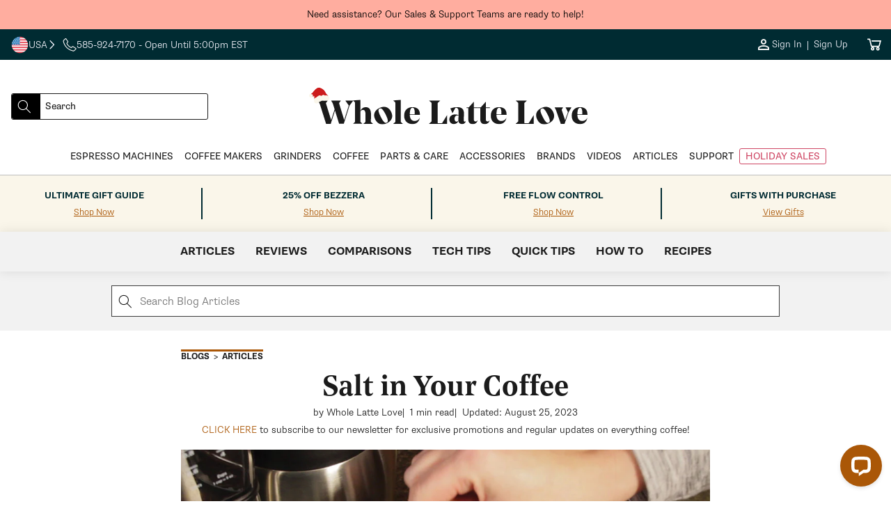

--- FILE ---
content_type: text/html; charset=utf-8
request_url: https://www.wholelattelove.com/blogs/articles/could-your-coffee-use-a-pinch-of-salt
body_size: 50013
content:
<!doctype html>
<html class="no-js" lang="en">
  <head>
    <!-- ===================== ! -->
    <!-- Settings       ! -->
    <!-- ===================== ! -->
    <meta charset="utf-8">
    <meta http-equiv="X-UA-Compatible" content="IE=edge">
    <meta name="viewport" content="width=device-width,initial-scale=1">
    <meta name="theme-color" content=""><script>
  window.theme = {
    template: "article",
    customer: {
      id: "",
      email: null,
      firstName: null,
    },
    strings: {
      collectionEmpty: "No products found",
      regularPrice: "Regular price",
      salePrice: "Sale price",
      clearAll: "Clear all",      
      noResults: "No result found",
      noResultsMessage: "Try clearing filters or changing your input",
      results: "[start] - [end] out of [total] results found.",
      searchResults: "[start] - [end] out of [total] results found.",
      ar: "3D\/AR",
    },
    
      articleDefaultImage: "\/\/www.wholelattelove.com\/cdn\/shop\/files\/image-coming-soon.jpg?v=1693327484\u0026width=200",
    
    
      productDefaultImage: "\/\/www.wholelattelove.com\/cdn\/shop\/files\/image-coming-soon.jpg?v=1693327484\u0026width=200",
    
    yotpo: {
      bottomlineInstanceId: "597382",
    }
  }

  window.shopUrl = 'https://www.wholelattelove.com';
  window.routes = {
    cart_add_url: '/cart/add',
    cart_change_url: '/cart/change',
    cart_update_url: '/cart/update',
    cart_url: '/cart',
  };

  window.cartStrings = {
    error: `There was an error while updating your cart. Please try again.`,
    quantityError: `You can only add [quantity] of this item to your cart.`,
  };

  window.variantStrings = {
    addToCart: `Add to cart`,
    addToCartBundle: `Add to Cart &amp; Bundle`,
    soldOut: `Sold out`,
    unavailable: `Unavailable`,
    preOrder: `Pre-Order`,
    preOrderBundle: `Pre-Order &amp; Bundle`,
  };

  window.accessibilityStrings = {
    imageAvailable: `Image [index] is now available in gallery view`,
    shareSuccess: `Link copied to clipboard`,
    pauseSlideshow: `Pause slideshow`,
    playSlideshow: `Play slideshow`,
    vendor: `Vendor:`,
  };

  window.breakpoints = {
    mobile: '425',
    tablet: '750',
    desktop: '990',
  };
</script>

  <link rel="canonical" href="https://www.wholelattelove.com/blogs/articles/could-your-coffee-use-a-pinch-of-salt">

<link rel="icon" type="image/png" href="//www.wholelattelove.com/cdn/shop/files/WLL_Favicon_Option_1.png?crop=center&height=32&v=1763739531&width=32"><title>
  Salt in Your Coffee
 &ndash; Whole Latte Love</title>


  <meta name="description" content="A good cook will tell you that salt can inhibit bitterness as well as underscore sweetness in certain foods.">
<!-- ===================== ! -->
    <!-- Meta Tags       ! -->
    <!-- ===================== ! -->


<meta name="author" content="Whole Latte Love">
<meta property="og:site_name" content="Whole Latte Love">
<meta property="og:url" content="https://www.wholelattelove.com/blogs/articles/could-your-coffee-use-a-pinch-of-salt">
<meta property="og:title" content="Salt in Your Coffee">
<meta property="og:type" content="article">
<meta property="og:description" content="A good cook will tell you that salt can inhibit bitterness as well as underscore sweetness in certain foods."><meta property="og:image" content="http://www.wholelattelove.com/cdn/shop/articles/Blog_beans_2_header_1900x700_7969ce22-6fa4-4312-a487-4f5840e224d7.jpg?v=1555351955&width=1200">
    <meta property="og:image:secure_url" content="https://www.wholelattelove.com/cdn/shop/articles/Blog_beans_2_header_1900x700_7969ce22-6fa4-4312-a487-4f5840e224d7.jpg?v=1555351955&width=1200"><meta property="og:image:width" content="1900"><meta property="og:image:height" content="700">
<meta name="twitter:card" content="summary_large_image">
<meta name="twitter:title" content="Salt in Your Coffee">
<meta
  name="twitter:description"
  content="Cream and sugar are standard fare for some when it comes to coffee, but could your java benefit from a little salt?"
><meta property="twitter:image" content="https://www.wholelattelove.com/cdn/shop/articles/Blog_beans_2_header_1900x700_7969ce22-6fa4-4312-a487-4f5840e224d7.jpg?v=1555351955&width=1200"><meta property="twitter:image:width" content="1900"><meta property="twitter:image:height" content="700">
<meta name="google-site-verification" content="0p_r25X1Ob2iz7Qkw3ZM6vM5cDcdXOOYVTFrURpcM9Y">
<meta name="facebook-domain-verification" content="y1wn6enrfn7yyel5yskyn9603wy34c">


<meta name="robots" content="index,follow"><!-- Core -->
<link rel="preconnect" href="https://cdn.shopify.com">

<!-- LoyaltyLion & Yotpo -->
<link rel="preconnect" href="https://sdk-static.loyaltylion.net">
<link rel="preconnect" href="https://sdk.loyaltylion.net">
<link rel="preconnect" href="https://w2.yotpo.com">
<link rel="preconnect" href="https://static.klaviyo.com"><!-- Remarketing -->
<link rel="preconnect" href="https://www.googleadservices.com">
<link rel="preconnect" href="https://www.googletagmanager.com">
<link rel="preconnect" href="https://www.google-analytics.com">

<!-- Other -->
<link rel="preconnect" href="https://connect.facebook.net">
<link rel="preconnect" href="https://use.typekit.net" crossorigin>
<link rel="preconnect" href="https://p.typekit.net" crossorigin>

<!-- Theme Main Fonts -->
<link rel="preload" href="//www.wholelattelove.com/cdn/shop/t/598/assets/noe_display_medium-webfont.woff2?v=63135582317147526611766093790" as="font" type="font/woff2" crossorigin>
<link rel="preload" href="//www.wholelattelove.com/cdn/shop/t/598/assets/noe_text_semibold.woff?v=2048965859876440601766093791" as="font" type="font/woff" crossorigin>


<link rel="preload" as="style" href="https://use.typekit.net/eut0kmc.css">

<link rel="stylesheet" href="https://use.typekit.net/eut0kmc.css" media="print" onload="this.media='all'">

<noscript>
  <link rel="stylesheet" href="https://use.typekit.net/eut0kmc.css">
</noscript>
<!-- ===================== ! -->
    <!-- CSS          ! -->
    <!-- ===================== ! -->

<style data-shopify>
  @font-face {
    font-family: 'noe-display';
    src: url('//www.wholelattelove.com/cdn/shop/t/598/assets/noe_display_medium-webfont.woff2?v=63135582317147526611766093790') format('woff2'),
      url('//www.wholelattelove.com/cdn/shop/t/598/assets/noe_display_medium-webfont.woff?v=109735571824938542281766093789') format('woff');
    font-display: swap;
    font-weight: normal;
    font-style: normal;
  }

  @font-face {
    font-family: 'noe-text-semibold';
    src: url('//www.wholelattelove.com/cdn/shop/t/598/assets/noe_text_semibold.woff?v=2048965859876440601766093791') format('woff'),
      url('//www.wholelattelove.com/cdn/shop/t/598/assets/noe_text_semibold.otf?602300') format('embedded-opentype');
    font-display: swap;
    font-weight: normal;
    font-style: normal;
  }

  :root {
    --font-base-size: 16px;
    --font-mobile-size: 14px;

    --font-display-size: 3.25rem;
    --font-display-size-small: 3rem;

    --font-h1-size: 2.5rem;
    --font-h2-size: 2.25rem;
    --font-h3-size: 1.5rem;
    --font-h4-size: 1.125rem;
    --font-h5-size: 1.125rem;
    --font-h6-size: 1rem;

    --font-h1-size-mobile: 2.25rem;
    --font-h2-size-mobile: 2rem;
    --font-h3-size-mobile: 1.5rem;
    --font-h4-size-mobile: 1rem;
    --font-h5-size-mobile: 1rem;
    --font-h6-size-mobile: 1rem;

    --font-heading-family: noe-text-semibold, Arial, Helvetica, sans-serif;
    --font-heading-style: normal;
    --font-heading-weight: normal;
    --font-heading-spacing: normal;
    --font-heading-height: 1.1em;

    --font-body-family: supria-sans, Arial, Helvetica, sans-serif;
    --font-body-style: normal;
    --font-body-weight: 300;
    --font-body-spacing: normal;
    --font-body-height: 1.6rem;

  /* Palettes */
    /* Palette One */
    --palette-one-background: 255, 186, 120;
    --palette-one-heading: 0, 0, 0;
    --palette-one-text: 0, 0, 0;

    --palette-one-button-background: 0, 0, 0;
    --palette-one-button-text: #ffffff;
    --palette-one-button-border: #000000;
    --palette-one-button-hover: #000000;
    --palette-one-links: #000000;
    --palette-one-links-hover: #000000;

    /* Palette Two */
    --palette-two-background: 0, 43, 50;
    --palette-two-heading: 239, 240, 248;
    --palette-two-text: 239, 240, 248;

    --palette-two-button-background: 170, 87, 7;
    --palette-two-button-text: #eff0f8;
    --palette-two-button-border: #aa5707;
    --palette-two-button-hover: #FB8822;
    --palette-two-links: #eff0f8;
    --palette-two-links-hover: #858cc9;

    /* Palette Three */
    --palette-three-background: 255, 255, 255;
    --palette-three-heading: 27, 27, 27;
    --palette-three-text: 27, 27, 27;

    --palette-three-button-background: 255, 255, 255;
    --palette-three-button-text: #1b1b1b;
    --palette-three-button-border: #1b1b1b;
    --palette-three-button-hover: #1b1b1b;
    --palette-three-links: #1b1b1b;
    --palette-three-links-hover: #000000;

    /* Palette Four */
    --palette-four-background: 255, 255, 255;
    --palette-four-heading: 27, 27, 27;
    --palette-four-text: 27, 27, 27;

    --palette-four-button-background: 170, 87, 7;
    --palette-four-button-text: #ffffff;
    --palette-four-button-border: #aa5707;
    --palette-four-button-hover: #FB8822;
    --palette-four-links: #aa5707;
    --palette-four-links-hover: #170c01;

    /* Palette Five */
    --palette-five-background: 242, 242, 242;
    --palette-five-heading: 27, 27, 27;
    --palette-five-text: 27, 27, 27;

    --palette-five-button-background: 170, 87, 7;
    --palette-five-button-text: #ffffff;
    --palette-five-button-border: #aa5707;
    --palette-five-button-hover: #FB8822;
    --palette-five-links: #aa5707;
    --palette-five-links-hover: #170c01;

    /* Palette Six */
    --palette-six-background: 0, 43, 50;
    --palette-six-heading: 255, 251, 239;
    --palette-six-text: 255, 251, 239;

    --palette-six-button-background: 255, 251, 239;
    --palette-six-button-text: #002b32;
    --palette-six-button-border: #fffbef;
    --palette-six-button-hover: #A1C3D2;
    --palette-six-links: #aa5707;
    --palette-six-links-hover: #170c01;

    /* Palette Seven */
    --palette-seven-background: 255, 251, 239;
    --palette-seven-heading: 27, 27, 27;
    --palette-seven-text: 59, 59, 59;

    --palette-seven-button-background: 0, 43, 50;
    --palette-seven-button-text: #fffbef;
    --palette-seven-button-border: #002b32;
    --palette-seven-button-hover: #000000;
    --palette-seven-links: #aa5707;
    --palette-seven-links-hover: #170c01;

    /* Palette Eight */
    --palette-eight-background: 250, 246, 234;
    --palette-eight-heading: 0, 43, 50;
    --palette-eight-text: 0, 43, 50;

    --palette-eight-button-background: 0, 43, 50;
    --palette-eight-button-text: #faf6ea;
    --palette-eight-button-border: #002b32;
    --palette-eight-button-hover: #000000;
    --palette-eight-links: #aa5707;
    --palette-eight-links-hover: #170c01;

    /* Palette Nine */
    --palette-nine-background: 255, 255, 255;
    --palette-nine-heading: 27, 27, 27;
    --palette-nine-text: 27, 27, 27;

    --palette-nine-button-background: 27, 27, 27;
    --palette-nine-button-text: #ffffff;
    --palette-nine-button-border: 27, 27, 27;
    --palette-nine-button-hover: 255, 255, 255;
    --palette-nine-links: #aa5707;
    --palette-nine-links-hover: #170c01;

    /* Palette Ten */
    --palette-ten-background: 255, 255, 255;
    --palette-ten-heading: 59, 59, 59;
    --palette-ten-text: 27, 27, 27;

    --palette-ten-button-background: 0, 43, 50;
    --palette-ten-button-text: #ffffff;
    --palette-ten-button-border: #002b32;
    --palette-ten-button-hover: #000000;
    --palette-ten-links: #377580;
    --palette-ten-links-hover: #091315;

    /* Palette Eleven */
    --palette-eleven-background: 239, 240, 248;
    --palette-eleven-heading: 21, 105, 143;
    --palette-eleven-text: 0, 0, 0;

    --palette-eleven-button-background: 21, 105, 143;
    --palette-eleven-button-text: #ffffff;
    --palette-eleven-button-border: #15698f;
    --palette-eleven-button-hover: #061F2A;
    --palette-eleven-links: #15698f;
    --palette-eleven-links-hover: #01070a;

    /* Palette Twelve */
    --palette-twelve-background: 255, 255, 255;
    --palette-twelve-heading: 211, 67, 34;
    --palette-twelve-text: 211, 67, 34;

    --palette-twelve-button-background: 255, 255, 255;
    --palette-twelve-button-text: #d34322;
    --palette-twelve-button-border: #ffffff;
    --palette-twelve-button-hover: #061F2A;
    --palette-twelve-links: #d34322;
    --palette-twelve-links-hover: #4f190d;

    --color-hr: #d8d8e4;
    --color-shadow: 27, 27, 27;

    --color-alert: #fc971a;
    --color-alert-dark: #e07d03;
    --color-alert--lighter: #ffffff;
    --color-success: #02c3a7;
    --color-success-dark: #01917c;
    --color-warning: #cb1c1c;
    --color-warning-dark: #9e1616;

    --links-decoration:underline;
  /* end of palettes */

    --color-sale: #cb1c1c;

    --color-base-text: #000000;
    --color-base-white: #ffffff;
    --color-input: #ffffff;
    --color-input-text: #5e5f65;
    --color-input-border: #3b3b3b;

    --media-border-opacity: 0.05;
    --media-border-width: 0px;
    --media-radius: 0px;
    --media-shadow-opacity: 0.0;
    --media-shadow-horizontal-offset: 0px;
    --media-shadow-vertical-offset: 0px;
    --media-shadow-blur-radius: 5px;
    --media-shadow-visible: 0;

    --page-width: calc(1200px + 4rem);
    --page-width-margin: 0rem;

    --product-card-image-padding: 1.0rem;
    --product-card-corner-radius: 3px;
    --product-card-text-alignment: left;
    --product-card-border-width: 0.0rem;
    --product-card-border-opacity: 0.1;
    --product-card-shadow-opacity: 0.0;
    --product-card-shadow-visible: 0;
    --product-card-shadow-horizontal-offset: 0.0rem;
    --product-card-shadow-vertical-offset: 0.4rem;
    --product-card-shadow-blur-radius: 0.5rem;

    --card-image-blur-radius: 0.0rem;

    --collection-card-image-padding: 0.0rem;
    --collection-card-corner-radius: 0px;
    --collection-card-text-alignment: left;
    --collection-card-border-width: 0.0rem;
    --collection-card-border-opacity: 0.1;
    --collection-card-shadow-opacity: 0.0;
    --collection-card-shadow-visible: 0;
    --collection-card-shadow-horizontal-offset: 0.0rem;
    --collection-card-shadow-vertical-offset: 0.4rem;
    --collection-card-shadow-blur-radius: 0.5rem;

    --blog-card-image-padding: 0.0rem;
    --blog-card-corner-radius: 3px;
    --blog-card-text-alignment: left;
    --blog-card-border-width: 0.0rem;
    --blog-card-border-opacity: 0.1;
    --blog-card-shadow-opacity: 0.0;
    --blog-card-shadow-visible: 0;
    --blog-card-shadow-horizontal-offset: 0.0rem;
    --blog-card-shadow-vertical-offset: 0.4rem;
    --blog-card-shadow-blur-radius: 0.5rem;

    --badge-corner-radius: 4.0rem;

    --popup-border-width: 1px;
    --popup-border-opacity: 0.1;
    --popup-corner-radius: 0px;
    --popup-shadow-opacity: 0.0;
    --popup-shadow-horizontal-offset: 0px;
    --popup-shadow-vertical-offset: 4px;
    --popup-shadow-blur-radius: 5px;

    --drawer-border-width: 1px;
    --drawer-border-opacity: 0.1;
    --drawer-shadow-opacity: 0.0;
    --drawer-shadow-horizontal-offset: 0px;
    --drawer-shadow-vertical-offset: 4px;
    --drawer-shadow-blur-radius: 5px;

    --spacing-sections-desktop: 0px;
    --spacing-sections-mobile: 0px;

    --grid-desktop-vertical-spacing: 40px;
    --grid-desktop-horizontal-spacing: 40px;
    --grid-mobile-vertical-spacing: 20px;
    --grid-mobile-horizontal-spacing: 20px;

    --text-boxes-border-opacity: 0.1;
    --text-boxes-border-width: 0px;
    --text-boxes-radius: 3px;
    --text-boxes-shadow-opacity: 0.0;
    --text-boxes-shadow-visible: 0;
    --text-boxes-shadow-horizontal-offset: 0px;
    --text-boxes-shadow-vertical-offset: 4px;
    --text-boxes-shadow-blur-radius: 5px;

    --buttons-radius: 2px;
    --buttons-radius-outset: 3px;
    --buttons-border-width: 1px;
    --buttons-border-opacity: 1.0;
    --buttons-shadow-opacity: 0.0;
    --buttons-shadow-visible: 0;
    --buttons-shadow-horizontal-offset: 0px;
    --buttons-shadow-vertical-offset: 4px;
    --buttons-shadow-blur-radius: 5px;
    --buttons-border-offset: 0.3px;

    --inputs-radius: 4px;
    --inputs-border-width: 1px;
    --inputs-border-opacity: 0.1;
    --inputs-shadow-opacity: 0.0;
    --inputs-shadow-horizontal-offset: 0px;
    --inputs-margin-offset: 0px;
    --inputs-shadow-vertical-offset: 4px;
    --inputs-shadow-blur-radius: 5px;
    --inputs-radius-outset: 5px;

    --variant-pills-radius: 4px;
    --variant-pills-border-width: 1px;
    --variant-pills-border-opacity: 0.55;
    --variant-pills-shadow-opacity: 0.0;
    --variant-pills-shadow-horizontal-offset: 0px;
    --variant-pills-shadow-vertical-offset: 4px;
    --variant-pills-shadow-blur-radius: 5px;

    --breakpoint-mobile: 425,
    --breakpoint-tablet: 750,
    --breakpoint-desktop: 990,
  }


  *,
  *::before,
  *::after {
    box-sizing: inherit;
    margin-block-start: 0em;
    margin-block-end: 0em;
  }

  html {
    box-sizing: border-box;
    font-size: var(--font-mobile-size);
    height: 100%;
  }

  body {
    display: grid;
    grid-template-rows: auto auto auto auto 1fr;
    grid-template-columns: 100%;
    min-height: 100%;
    margin: 0;
    font-size: var(--font-mobile-size);
    font-weight: var(--font-body-weight);
    letter-spacing: var(--font-body-spacing);
    font-family: var(--font-body-family);
    line-height: var(--font-body-height);
  }

  @media screen and (min-width: 750px) {
    html,
    body {
      font-size: var(--font-base-size);
    }
  }

  @font-face {
    font-family: "verdana-menu";
    size-adjust: 80%;
    src: local("Verdana");
    line-gap-override: 50%;
  }
</style>

<link rel="stylesheet" href="//www.wholelattelove.com/cdn/shop/t/598/assets/base_style.css?v=106953172078937354331766184025">
<!-- ===================== ! -->
    <!-- JavaScript       ! -->
    <!-- ===================== ! -->
    <script src="//www.wholelattelove.com/cdn/shop/t/598/assets/global.js?v=13182905164182571191766174283" defer="defer"></script>
    <script src="//www.wholelattelove.com/cdn/shop/t/598/assets/js.cookie.min.js?v=62396916992581606271766093777" defer="defer"></script><script defer="defer">
  function readCookie(name) {
    var nameEQ = encodeURIComponent(name) + '=';
    var ca = document.cookie.split(';');
    for (var i = 0; i < ca.length; i++) {
      var c = ca[i];
      while (c.charAt(0) === ' ') c = c.substring(1, c.length);
      if (c.indexOf(nameEQ) === 0) {
        return decodeURIComponent(c.substring(nameEQ.length, c.length));
      }
    }
    return null;
  }

  function getAlgoliaUserToken() {
    try {
      // Logged-in customer ID (non-PII stable ID)
      if (window.theme && window.theme.customer && window.theme.customer.id) {
        return String(window.theme.customer.id);
      }

      // Existing Algolia cookie, if present
      var cookieToken = readCookie('_ALGOLIA');
      if (cookieToken) {
        return String(cookieToken);
      }

      // Fallback to ShopifyAnalytics uniqToken if available
      if (window.ShopifyAnalytics && window.ShopifyAnalytics.lib && typeof window.ShopifyAnalytics.lib.user === 'function') {
        var uniq = window.ShopifyAnalytics.lib.user().traits().uniqToken;
        if (uniq) return String(uniq);
      }
    } catch (e) {
      console.warn('Error computing Algolia user token', e);
    }

    // Let Insights handle anonymous token if none found
    return undefined;
  }

  (function () {
    var ALGOLIA_INSIGHTS_SRC = 'https://cdn.jsdelivr.net/npm/search-insights@2.17.3';

    // Load search-insights and create window.aa
    (function (e, a, t, n, s, i, c) {
      e.AlgoliaAnalyticsObject = s;
      e[s] =
        e[s] ||
        function () {
          (e[s].queue = e[s].queue || []).push(arguments);
        };
      e[s].version = (n.match(/@([^\/]+)\/?/) || [])[1];
      i = a.createElement(t);
      c = a.getElementsByTagName(t)[0];
      i.async = 1;
      i.src = n;
      c.parentNode.insertBefore(i, c);
    })(window, document, 'script', ALGOLIA_INSIGHTS_SRC, 'aa');

    aa('init', {
      appId: 'QB0BCNA4EQ',
      apiKey: 'd00e8a983bebaef76b2c540c5382a175',
      useCookie: true,
    });

    var userToken = getAlgoliaUserToken();
    if (userToken) {
      aa('setUserToken', userToken);
      try {
        localStorage.setItem('algolia_user_token', userToken);
      } catch (e) {
        console.warn('Unable to persist algolia_user_token to localStorage', e);
      }
    }
  })();
</script>


<link rel="stylesheet" href="//www.wholelattelove.com/cdn/shop/t/598/assets/base_card.css?v=89316528693838784981766093742" media="print" onload="this.media='all'">

    <link rel="stylesheet" href="//www.wholelattelove.com/cdn/shop/t/598/assets/section_product-3d-viewer.css?v=75499396286681546901766093812" media="print" onload="this.media='all'">
    <noscript><link href="//www.wholelattelove.com/cdn/shop/t/598/assets/section_product-3d-viewer.css?v=75499396286681546901766093812" rel="stylesheet" type="text/css" media="all" /></noscript>
    <script src="//www.wholelattelove.com/cdn/shop/t/598/assets/section_product-3d-viewer.js?v=75739619351741900441766093813" defer="defer"></script>

    <script src="//www.wholelattelove.com/cdn/shop/t/598/assets/component_tabs.js?v=133057546549290191451766093772" defer="defer"></script>

    <script>
      document.documentElement.className = document.documentElement.className.replace('no-js', 'js');

      document.addEventListener('DOMContentLoaded', function () {
        if (Shopify.designMode) {
          document.documentElement.classList.add('shopify-design-mode');
        }
      });
    </script><script>
  function createScript(scriptUrl) {
    const scriptEl = document.createElement('script')
    scriptEl.src = scriptUrl;
    scriptEl.async = false;
    scriptEl.defer = 'defer';
    let e = document.getElementsByTagName('script')[0];
    e.parentNode.appendChild(scriptEl);
  };</script>
<script>
  window.addEventListener('load', function() {
  var _learnq = window._learnq || [];
  function addedToCart() {
    fetch(`${window.location.origin}/cart.js`)
    .then(res => res.clone().json().then(data => {
    var cart = {
      total_price: data.total_price/100,
      $value: data.total_price/100,
      total_discount: data.total_discount,
      original_total_price: data.original_total_price/100,
      items: data.items
    }
    if (item !== 'undefined') {
      cart = Object.assign(cart, item)
    }
    if (klAjax) {
        _learnq.push(['track', 'Added to Cart', cart]);
        klAjax = false;
      }
    }))
  };
  (function (ns, fetch) {
    ns.fetch = function() {
      const response = fetch.apply(this, arguments);
      response.then(res => {
        if (`${window.location.origin}/cart/add.js`
          .includes(res.url) && res.url !== '') {
              addedToCart()
        }
      });
      return response
    }
  }(window, window.fetch));
  var klAjax = true;
  var atcButtons = document.querySelectorAll("form[action*='/cart/add'] button[type='submit']");
  for (var i = 0; i < atcButtons.length; i++) { 
    atcButtons[i].addEventListener("click", function() {
      if (klAjax) {
        _learnq.push(['track', 'Added to Cart', item]);
        klAjax = false;
      }
    })
  }
  });
</script><script src="https://a.klaviyo.com/media/js/onsite/onsite.js"></script><script>
    var klaviyo = klaviyo || [];
    klaviyo.init({
      account: 'XQwFHR',
      list: 'VmrTrk',
      platform: 'shopify',
    });
    klaviyo.enable('backinstock', {
      trigger: {
        product_page_text: 'Notify Me When Available',
        product_page_class: '',
        product_page_text_align: 'center',
        product_page_margin: '0px',
        replace_anchor: false,
      },
      modal: {
        headline: '{product_name}',
        body_content: 'Register to receive a notification when this item comes back in stock.',
        email_field_label: 'Email',
        button_label: 'Notify me when available',
        subscribe_checked: false,
        subscription_success_label: "You're in! We'll let you know when it's back.",
        footer_content: '',
        drop_background_color: '#000',
        background_color: '#fff',
        text_color: '#1b1b1b',
        button_text_color: '#fff',
        button_background_color: '#aa5707',
        close_button_color: '#1b1b1b',
        error_background_color: '#fcd6d7',
        error_text_color: '#C72E2F',
        success_background_color: '#d3efcd',
        success_text_color: '#1B9500',
      },
    });
  </script>

      <script>
        window.__lc = window.__lc || {};
        window.__lc.license = 18379371; // Updated LiveChat license number
    
        // Load the LiveChat script for guests
        (function() {
          var lc = document.createElement('script'); lc.type = 'text/javascript'; lc.async = true;
          lc.src = 'https://cdn.livechatinc.com/tracking.js';
          var s = document.getElementsByTagName('script')[0]; s.parentNode.insertBefore(lc, s);
        })();
      </script>
    

    <!-- ===================== ! -->
    <!-- Shopify        ! -->
    <!-- ===================== ! -->
    <script>window.performance && window.performance.mark && window.performance.mark('shopify.content_for_header.start');</script><meta id="shopify-digital-wallet" name="shopify-digital-wallet" content="/7895023675/digital_wallets/dialog">
<meta name="shopify-checkout-api-token" content="b8b8dcc403fc92621f08b65b0632399d">
<meta id="in-context-paypal-metadata" data-shop-id="7895023675" data-venmo-supported="true" data-environment="production" data-locale="en_US" data-paypal-v4="true" data-currency="USD">
<link rel="alternate" type="application/atom+xml" title="Feed" href="/blogs/articles.atom" />
<script async="async" src="/checkouts/internal/preloads.js?locale=en-US"></script>
<link rel="preconnect" href="https://shop.app" crossorigin="anonymous">
<script async="async" src="https://shop.app/checkouts/internal/preloads.js?locale=en-US&shop_id=7895023675" crossorigin="anonymous"></script>
<script id="apple-pay-shop-capabilities" type="application/json">{"shopId":7895023675,"countryCode":"US","currencyCode":"USD","merchantCapabilities":["supports3DS"],"merchantId":"gid:\/\/shopify\/Shop\/7895023675","merchantName":"Whole Latte Love","requiredBillingContactFields":["postalAddress","email","phone"],"requiredShippingContactFields":["postalAddress","email","phone"],"shippingType":"shipping","supportedNetworks":["visa","masterCard","amex","discover","elo","jcb"],"total":{"type":"pending","label":"Whole Latte Love","amount":"1.00"},"shopifyPaymentsEnabled":true,"supportsSubscriptions":true}</script>
<script id="shopify-features" type="application/json">{"accessToken":"b8b8dcc403fc92621f08b65b0632399d","betas":["rich-media-storefront-analytics"],"domain":"www.wholelattelove.com","predictiveSearch":true,"shopId":7895023675,"locale":"en"}</script>
<script>var Shopify = Shopify || {};
Shopify.shop = "wholelattelove.myshopify.com";
Shopify.locale = "en";
Shopify.currency = {"active":"USD","rate":"1.0"};
Shopify.country = "US";
Shopify.theme = {"name":"12\/18 - Product Badge","id":147335282742,"schema_name":"Excelsa","schema_version":"0.0.0","theme_store_id":null,"role":"main"};
Shopify.theme.handle = "null";
Shopify.theme.style = {"id":null,"handle":null};
Shopify.cdnHost = "www.wholelattelove.com/cdn";
Shopify.routes = Shopify.routes || {};
Shopify.routes.root = "/";</script>
<script type="module">!function(o){(o.Shopify=o.Shopify||{}).modules=!0}(window);</script>
<script>!function(o){function n(){var o=[];function n(){o.push(Array.prototype.slice.apply(arguments))}return n.q=o,n}var t=o.Shopify=o.Shopify||{};t.loadFeatures=n(),t.autoloadFeatures=n()}(window);</script>
<script>
  window.ShopifyPay = window.ShopifyPay || {};
  window.ShopifyPay.apiHost = "shop.app\/pay";
  window.ShopifyPay.redirectState = null;
</script>
<script id="shop-js-analytics" type="application/json">{"pageType":"article"}</script>
<script defer="defer" async type="module" src="//www.wholelattelove.com/cdn/shopifycloud/shop-js/modules/v2/client.init-shop-cart-sync_DtuiiIyl.en.esm.js"></script>
<script defer="defer" async type="module" src="//www.wholelattelove.com/cdn/shopifycloud/shop-js/modules/v2/chunk.common_CUHEfi5Q.esm.js"></script>
<script type="module">
  await import("//www.wholelattelove.com/cdn/shopifycloud/shop-js/modules/v2/client.init-shop-cart-sync_DtuiiIyl.en.esm.js");
await import("//www.wholelattelove.com/cdn/shopifycloud/shop-js/modules/v2/chunk.common_CUHEfi5Q.esm.js");

  window.Shopify.SignInWithShop?.initShopCartSync?.({"fedCMEnabled":true,"windoidEnabled":true});

</script>
<script>
  window.Shopify = window.Shopify || {};
  if (!window.Shopify.featureAssets) window.Shopify.featureAssets = {};
  window.Shopify.featureAssets['shop-js'] = {"shop-cart-sync":["modules/v2/client.shop-cart-sync_DFoTY42P.en.esm.js","modules/v2/chunk.common_CUHEfi5Q.esm.js"],"init-fed-cm":["modules/v2/client.init-fed-cm_D2UNy1i2.en.esm.js","modules/v2/chunk.common_CUHEfi5Q.esm.js"],"init-shop-email-lookup-coordinator":["modules/v2/client.init-shop-email-lookup-coordinator_BQEe2rDt.en.esm.js","modules/v2/chunk.common_CUHEfi5Q.esm.js"],"shop-cash-offers":["modules/v2/client.shop-cash-offers_3CTtReFF.en.esm.js","modules/v2/chunk.common_CUHEfi5Q.esm.js","modules/v2/chunk.modal_BewljZkx.esm.js"],"shop-button":["modules/v2/client.shop-button_C6oxCjDL.en.esm.js","modules/v2/chunk.common_CUHEfi5Q.esm.js"],"init-windoid":["modules/v2/client.init-windoid_5pix8xhK.en.esm.js","modules/v2/chunk.common_CUHEfi5Q.esm.js"],"avatar":["modules/v2/client.avatar_BTnouDA3.en.esm.js"],"init-shop-cart-sync":["modules/v2/client.init-shop-cart-sync_DtuiiIyl.en.esm.js","modules/v2/chunk.common_CUHEfi5Q.esm.js"],"shop-toast-manager":["modules/v2/client.shop-toast-manager_BYv_8cH1.en.esm.js","modules/v2/chunk.common_CUHEfi5Q.esm.js"],"pay-button":["modules/v2/client.pay-button_FnF9EIkY.en.esm.js","modules/v2/chunk.common_CUHEfi5Q.esm.js"],"shop-login-button":["modules/v2/client.shop-login-button_CH1KUpOf.en.esm.js","modules/v2/chunk.common_CUHEfi5Q.esm.js","modules/v2/chunk.modal_BewljZkx.esm.js"],"init-customer-accounts-sign-up":["modules/v2/client.init-customer-accounts-sign-up_aj7QGgYS.en.esm.js","modules/v2/client.shop-login-button_CH1KUpOf.en.esm.js","modules/v2/chunk.common_CUHEfi5Q.esm.js","modules/v2/chunk.modal_BewljZkx.esm.js"],"init-shop-for-new-customer-accounts":["modules/v2/client.init-shop-for-new-customer-accounts_NbnYRf_7.en.esm.js","modules/v2/client.shop-login-button_CH1KUpOf.en.esm.js","modules/v2/chunk.common_CUHEfi5Q.esm.js","modules/v2/chunk.modal_BewljZkx.esm.js"],"init-customer-accounts":["modules/v2/client.init-customer-accounts_ppedhqCH.en.esm.js","modules/v2/client.shop-login-button_CH1KUpOf.en.esm.js","modules/v2/chunk.common_CUHEfi5Q.esm.js","modules/v2/chunk.modal_BewljZkx.esm.js"],"shop-follow-button":["modules/v2/client.shop-follow-button_CMIBBa6u.en.esm.js","modules/v2/chunk.common_CUHEfi5Q.esm.js","modules/v2/chunk.modal_BewljZkx.esm.js"],"lead-capture":["modules/v2/client.lead-capture_But0hIyf.en.esm.js","modules/v2/chunk.common_CUHEfi5Q.esm.js","modules/v2/chunk.modal_BewljZkx.esm.js"],"checkout-modal":["modules/v2/client.checkout-modal_BBxc70dQ.en.esm.js","modules/v2/chunk.common_CUHEfi5Q.esm.js","modules/v2/chunk.modal_BewljZkx.esm.js"],"shop-login":["modules/v2/client.shop-login_hM3Q17Kl.en.esm.js","modules/v2/chunk.common_CUHEfi5Q.esm.js","modules/v2/chunk.modal_BewljZkx.esm.js"],"payment-terms":["modules/v2/client.payment-terms_CAtGlQYS.en.esm.js","modules/v2/chunk.common_CUHEfi5Q.esm.js","modules/v2/chunk.modal_BewljZkx.esm.js"]};
</script>
<script>(function() {
  var isLoaded = false;
  function asyncLoad() {
    if (isLoaded) return;
    isLoaded = true;
    var urls = ["https:\/\/ecommplugins-scripts.trustpilot.com\/v2.1\/js\/header.min.js?settings=eyJrZXkiOiJUMDBzekVFbTVnRVJSVDIwIn0=\u0026v=2.5\u0026shop=wholelattelove.myshopify.com","https:\/\/ecommplugins-trustboxsettings.trustpilot.com\/wholelattelove.myshopify.com.js?settings=1611863339500\u0026shop=wholelattelove.myshopify.com","https:\/\/static.rechargecdn.com\/assets\/js\/widget.min.js?shop=wholelattelove.myshopify.com","https:\/\/uw-egcr.s3.eu-west-2.amazonaws.com\/egcr-badge-wholelattelove.myshopify.com.js?shop=wholelattelove.myshopify.com","\/\/cdn.shopify.com\/proxy\/5a9de2371658ff13a6b8906c89edb9366d26f3a221e0f9b96d4e779b951d075c\/api.kount.com\/shopify\/js?m_id=602120\u0026shop=wholelattelove.myshopify.com\u0026sp-cache-control=cHVibGljLCBtYXgtYWdlPTkwMA"];
    for (var i = 0; i < urls.length; i++) {
      var s = document.createElement('script');
      s.type = 'text/javascript';
      s.async = true;
      s.src = urls[i];
      var x = document.getElementsByTagName('script')[0];
      x.parentNode.insertBefore(s, x);
    }
  };
  if(window.attachEvent) {
    window.attachEvent('onload', asyncLoad);
  } else {
    window.addEventListener('load', asyncLoad, false);
  }
})();</script>
<script id="__st">var __st={"a":7895023675,"offset":-18000,"reqid":"c0f072ce-87d1-428d-9856-e169cf8f11b0-1766292487","pageurl":"www.wholelattelove.com\/blogs\/articles\/could-your-coffee-use-a-pinch-of-salt","s":"articles-29383032886","u":"ae2e026bf456","p":"article","rtyp":"article","rid":29383032886};</script>
<script>window.ShopifyPaypalV4VisibilityTracking = true;</script>
<script id="captcha-bootstrap">!function(){'use strict';const t='contact',e='account',n='new_comment',o=[[t,t],['blogs',n],['comments',n],[t,'customer']],c=[[e,'customer_login'],[e,'guest_login'],[e,'recover_customer_password'],[e,'create_customer']],r=t=>t.map((([t,e])=>`form[action*='/${t}']:not([data-nocaptcha='true']) input[name='form_type'][value='${e}']`)).join(','),a=t=>()=>t?[...document.querySelectorAll(t)].map((t=>t.form)):[];function s(){const t=[...o],e=r(t);return a(e)}const i='password',u='form_key',d=['recaptcha-v3-token','g-recaptcha-response','h-captcha-response',i],f=()=>{try{return window.sessionStorage}catch{return}},m='__shopify_v',_=t=>t.elements[u];function p(t,e,n=!1){try{const o=window.sessionStorage,c=JSON.parse(o.getItem(e)),{data:r}=function(t){const{data:e,action:n}=t;return t[m]||n?{data:e,action:n}:{data:t,action:n}}(c);for(const[e,n]of Object.entries(r))t.elements[e]&&(t.elements[e].value=n);n&&o.removeItem(e)}catch(o){console.error('form repopulation failed',{error:o})}}const l='form_type',E='cptcha';function T(t){t.dataset[E]=!0}const w=window,h=w.document,L='Shopify',v='ce_forms',y='captcha';let A=!1;((t,e)=>{const n=(g='f06e6c50-85a8-45c8-87d0-21a2b65856fe',I='https://cdn.shopify.com/shopifycloud/storefront-forms-hcaptcha/ce_storefront_forms_captcha_hcaptcha.v1.5.2.iife.js',D={infoText:'Protected by hCaptcha',privacyText:'Privacy',termsText:'Terms'},(t,e,n)=>{const o=w[L][v],c=o.bindForm;if(c)return c(t,g,e,D).then(n);var r;o.q.push([[t,g,e,D],n]),r=I,A||(h.body.append(Object.assign(h.createElement('script'),{id:'captcha-provider',async:!0,src:r})),A=!0)});var g,I,D;w[L]=w[L]||{},w[L][v]=w[L][v]||{},w[L][v].q=[],w[L][y]=w[L][y]||{},w[L][y].protect=function(t,e){n(t,void 0,e),T(t)},Object.freeze(w[L][y]),function(t,e,n,w,h,L){const[v,y,A,g]=function(t,e,n){const i=e?o:[],u=t?c:[],d=[...i,...u],f=r(d),m=r(i),_=r(d.filter((([t,e])=>n.includes(e))));return[a(f),a(m),a(_),s()]}(w,h,L),I=t=>{const e=t.target;return e instanceof HTMLFormElement?e:e&&e.form},D=t=>v().includes(t);t.addEventListener('submit',(t=>{const e=I(t);if(!e)return;const n=D(e)&&!e.dataset.hcaptchaBound&&!e.dataset.recaptchaBound,o=_(e),c=g().includes(e)&&(!o||!o.value);(n||c)&&t.preventDefault(),c&&!n&&(function(t){try{if(!f())return;!function(t){const e=f();if(!e)return;const n=_(t);if(!n)return;const o=n.value;o&&e.removeItem(o)}(t);const e=Array.from(Array(32),(()=>Math.random().toString(36)[2])).join('');!function(t,e){_(t)||t.append(Object.assign(document.createElement('input'),{type:'hidden',name:u})),t.elements[u].value=e}(t,e),function(t,e){const n=f();if(!n)return;const o=[...t.querySelectorAll(`input[type='${i}']`)].map((({name:t})=>t)),c=[...d,...o],r={};for(const[a,s]of new FormData(t).entries())c.includes(a)||(r[a]=s);n.setItem(e,JSON.stringify({[m]:1,action:t.action,data:r}))}(t,e)}catch(e){console.error('failed to persist form',e)}}(e),e.submit())}));const S=(t,e)=>{t&&!t.dataset[E]&&(n(t,e.some((e=>e===t))),T(t))};for(const o of['focusin','change'])t.addEventListener(o,(t=>{const e=I(t);D(e)&&S(e,y())}));const B=e.get('form_key'),M=e.get(l),P=B&&M;t.addEventListener('DOMContentLoaded',(()=>{const t=y();if(P)for(const e of t)e.elements[l].value===M&&p(e,B);[...new Set([...A(),...v().filter((t=>'true'===t.dataset.shopifyCaptcha))])].forEach((e=>S(e,t)))}))}(h,new URLSearchParams(w.location.search),n,t,e,['guest_login'])})(!0,!0)}();</script>
<script integrity="sha256-4kQ18oKyAcykRKYeNunJcIwy7WH5gtpwJnB7kiuLZ1E=" data-source-attribution="shopify.loadfeatures" defer="defer" src="//www.wholelattelove.com/cdn/shopifycloud/storefront/assets/storefront/load_feature-a0a9edcb.js" crossorigin="anonymous"></script>
<script crossorigin="anonymous" defer="defer" src="//www.wholelattelove.com/cdn/shopifycloud/storefront/assets/shopify_pay/storefront-65b4c6d7.js?v=20250812"></script>
<script data-source-attribution="shopify.dynamic_checkout.dynamic.init">var Shopify=Shopify||{};Shopify.PaymentButton=Shopify.PaymentButton||{isStorefrontPortableWallets:!0,init:function(){window.Shopify.PaymentButton.init=function(){};var t=document.createElement("script");t.src="https://www.wholelattelove.com/cdn/shopifycloud/portable-wallets/latest/portable-wallets.en.js",t.type="module",document.head.appendChild(t)}};
</script>
<script data-source-attribution="shopify.dynamic_checkout.buyer_consent">
  function portableWalletsHideBuyerConsent(e){var t=document.getElementById("shopify-buyer-consent"),n=document.getElementById("shopify-subscription-policy-button");t&&n&&(t.classList.add("hidden"),t.setAttribute("aria-hidden","true"),n.removeEventListener("click",e))}function portableWalletsShowBuyerConsent(e){var t=document.getElementById("shopify-buyer-consent"),n=document.getElementById("shopify-subscription-policy-button");t&&n&&(t.classList.remove("hidden"),t.removeAttribute("aria-hidden"),n.addEventListener("click",e))}window.Shopify?.PaymentButton&&(window.Shopify.PaymentButton.hideBuyerConsent=portableWalletsHideBuyerConsent,window.Shopify.PaymentButton.showBuyerConsent=portableWalletsShowBuyerConsent);
</script>
<script data-source-attribution="shopify.dynamic_checkout.cart.bootstrap">document.addEventListener("DOMContentLoaded",(function(){function t(){return document.querySelector("shopify-accelerated-checkout-cart, shopify-accelerated-checkout")}if(t())Shopify.PaymentButton.init();else{new MutationObserver((function(e,n){t()&&(Shopify.PaymentButton.init(),n.disconnect())})).observe(document.body,{childList:!0,subtree:!0})}}));
</script>
<link id="shopify-accelerated-checkout-styles" rel="stylesheet" media="screen" href="https://www.wholelattelove.com/cdn/shopifycloud/portable-wallets/latest/accelerated-checkout-backwards-compat.css" crossorigin="anonymous">
<style id="shopify-accelerated-checkout-cart">
        #shopify-buyer-consent {
  margin-top: 1em;
  display: inline-block;
  width: 100%;
}

#shopify-buyer-consent.hidden {
  display: none;
}

#shopify-subscription-policy-button {
  background: none;
  border: none;
  padding: 0;
  text-decoration: underline;
  font-size: inherit;
  cursor: pointer;
}

#shopify-subscription-policy-button::before {
  box-shadow: none;
}

      </style>
<script id="sections-script" data-sections="base_header" defer="defer" src="//www.wholelattelove.com/cdn/shop/t/598/compiled_assets/scripts.js?602300"></script>
<script>window.performance && window.performance.mark && window.performance.mark('shopify.content_for_header.end');</script>

    
  <!-- BEGIN app block: shopify://apps/yotpo-product-reviews/blocks/settings/eb7dfd7d-db44-4334-bc49-c893b51b36cf -->


  <script type="text/javascript" src="https://cdn-widgetsrepository.yotpo.com/v1/loader/l4DbyPSYFmRf4z8962ZQ4YpqHQhINL5AQBXKCwh1?languageCode=en" async></script>



  
<!-- END app block --><!-- BEGIN app block: shopify://apps/klaviyo-email-marketing-sms/blocks/klaviyo-onsite-embed/2632fe16-c075-4321-a88b-50b567f42507 -->












  <script async src="https://static.klaviyo.com/onsite/js/XQwFHR/klaviyo.js?company_id=XQwFHR"></script>
  <script>!function(){if(!window.klaviyo){window._klOnsite=window._klOnsite||[];try{window.klaviyo=new Proxy({},{get:function(n,i){return"push"===i?function(){var n;(n=window._klOnsite).push.apply(n,arguments)}:function(){for(var n=arguments.length,o=new Array(n),w=0;w<n;w++)o[w]=arguments[w];var t="function"==typeof o[o.length-1]?o.pop():void 0,e=new Promise((function(n){window._klOnsite.push([i].concat(o,[function(i){t&&t(i),n(i)}]))}));return e}}})}catch(n){window.klaviyo=window.klaviyo||[],window.klaviyo.push=function(){var n;(n=window._klOnsite).push.apply(n,arguments)}}}}();</script>

  




  <script>
    window.klaviyoReviewsProductDesignMode = false
  </script>







<!-- END app block --><script src="https://cdn.shopify.com/extensions/cb4eb13d-d51e-44da-8e68-308fcd3a4ca7/fb59d1bdbc2f22f1f87ecacc47801aceb0b3aef9-21190/assets/algolia_autocomplete.js" type="text/javascript" defer="defer"></script>
<link href="https://monorail-edge.shopifysvc.com" rel="dns-prefetch">
<script>(function(){if ("sendBeacon" in navigator && "performance" in window) {try {var session_token_from_headers = performance.getEntriesByType('navigation')[0].serverTiming.find(x => x.name == '_s').description;} catch {var session_token_from_headers = undefined;}var session_cookie_matches = document.cookie.match(/_shopify_s=([^;]*)/);var session_token_from_cookie = session_cookie_matches && session_cookie_matches.length === 2 ? session_cookie_matches[1] : "";var session_token = session_token_from_headers || session_token_from_cookie || "";function handle_abandonment_event(e) {var entries = performance.getEntries().filter(function(entry) {return /monorail-edge.shopifysvc.com/.test(entry.name);});if (!window.abandonment_tracked && entries.length === 0) {window.abandonment_tracked = true;var currentMs = Date.now();var navigation_start = performance.timing.navigationStart;var payload = {shop_id: 7895023675,url: window.location.href,navigation_start,duration: currentMs - navigation_start,session_token,page_type: "article"};window.navigator.sendBeacon("https://monorail-edge.shopifysvc.com/v1/produce", JSON.stringify({schema_id: "online_store_buyer_site_abandonment/1.1",payload: payload,metadata: {event_created_at_ms: currentMs,event_sent_at_ms: currentMs}}));}}window.addEventListener('pagehide', handle_abandonment_event);}}());</script>
<script id="web-pixels-manager-setup">(function e(e,d,r,n,o){if(void 0===o&&(o={}),!Boolean(null===(a=null===(i=window.Shopify)||void 0===i?void 0:i.analytics)||void 0===a?void 0:a.replayQueue)){var i,a;window.Shopify=window.Shopify||{};var t=window.Shopify;t.analytics=t.analytics||{};var s=t.analytics;s.replayQueue=[],s.publish=function(e,d,r){return s.replayQueue.push([e,d,r]),!0};try{self.performance.mark("wpm:start")}catch(e){}var l=function(){var e={modern:/Edge?\/(1{2}[4-9]|1[2-9]\d|[2-9]\d{2}|\d{4,})\.\d+(\.\d+|)|Firefox\/(1{2}[4-9]|1[2-9]\d|[2-9]\d{2}|\d{4,})\.\d+(\.\d+|)|Chrom(ium|e)\/(9{2}|\d{3,})\.\d+(\.\d+|)|(Maci|X1{2}).+ Version\/(15\.\d+|(1[6-9]|[2-9]\d|\d{3,})\.\d+)([,.]\d+|)( \(\w+\)|)( Mobile\/\w+|) Safari\/|Chrome.+OPR\/(9{2}|\d{3,})\.\d+\.\d+|(CPU[ +]OS|iPhone[ +]OS|CPU[ +]iPhone|CPU IPhone OS|CPU iPad OS)[ +]+(15[._]\d+|(1[6-9]|[2-9]\d|\d{3,})[._]\d+)([._]\d+|)|Android:?[ /-](13[3-9]|1[4-9]\d|[2-9]\d{2}|\d{4,})(\.\d+|)(\.\d+|)|Android.+Firefox\/(13[5-9]|1[4-9]\d|[2-9]\d{2}|\d{4,})\.\d+(\.\d+|)|Android.+Chrom(ium|e)\/(13[3-9]|1[4-9]\d|[2-9]\d{2}|\d{4,})\.\d+(\.\d+|)|SamsungBrowser\/([2-9]\d|\d{3,})\.\d+/,legacy:/Edge?\/(1[6-9]|[2-9]\d|\d{3,})\.\d+(\.\d+|)|Firefox\/(5[4-9]|[6-9]\d|\d{3,})\.\d+(\.\d+|)|Chrom(ium|e)\/(5[1-9]|[6-9]\d|\d{3,})\.\d+(\.\d+|)([\d.]+$|.*Safari\/(?![\d.]+ Edge\/[\d.]+$))|(Maci|X1{2}).+ Version\/(10\.\d+|(1[1-9]|[2-9]\d|\d{3,})\.\d+)([,.]\d+|)( \(\w+\)|)( Mobile\/\w+|) Safari\/|Chrome.+OPR\/(3[89]|[4-9]\d|\d{3,})\.\d+\.\d+|(CPU[ +]OS|iPhone[ +]OS|CPU[ +]iPhone|CPU IPhone OS|CPU iPad OS)[ +]+(10[._]\d+|(1[1-9]|[2-9]\d|\d{3,})[._]\d+)([._]\d+|)|Android:?[ /-](13[3-9]|1[4-9]\d|[2-9]\d{2}|\d{4,})(\.\d+|)(\.\d+|)|Mobile Safari.+OPR\/([89]\d|\d{3,})\.\d+\.\d+|Android.+Firefox\/(13[5-9]|1[4-9]\d|[2-9]\d{2}|\d{4,})\.\d+(\.\d+|)|Android.+Chrom(ium|e)\/(13[3-9]|1[4-9]\d|[2-9]\d{2}|\d{4,})\.\d+(\.\d+|)|Android.+(UC? ?Browser|UCWEB|U3)[ /]?(15\.([5-9]|\d{2,})|(1[6-9]|[2-9]\d|\d{3,})\.\d+)\.\d+|SamsungBrowser\/(5\.\d+|([6-9]|\d{2,})\.\d+)|Android.+MQ{2}Browser\/(14(\.(9|\d{2,})|)|(1[5-9]|[2-9]\d|\d{3,})(\.\d+|))(\.\d+|)|K[Aa][Ii]OS\/(3\.\d+|([4-9]|\d{2,})\.\d+)(\.\d+|)/},d=e.modern,r=e.legacy,n=navigator.userAgent;return n.match(d)?"modern":n.match(r)?"legacy":"unknown"}(),u="modern"===l?"modern":"legacy",c=(null!=n?n:{modern:"",legacy:""})[u],f=function(e){return[e.baseUrl,"/wpm","/b",e.hashVersion,"modern"===e.buildTarget?"m":"l",".js"].join("")}({baseUrl:d,hashVersion:r,buildTarget:u}),m=function(e){var d=e.version,r=e.bundleTarget,n=e.surface,o=e.pageUrl,i=e.monorailEndpoint;return{emit:function(e){var a=e.status,t=e.errorMsg,s=(new Date).getTime(),l=JSON.stringify({metadata:{event_sent_at_ms:s},events:[{schema_id:"web_pixels_manager_load/3.1",payload:{version:d,bundle_target:r,page_url:o,status:a,surface:n,error_msg:t},metadata:{event_created_at_ms:s}}]});if(!i)return console&&console.warn&&console.warn("[Web Pixels Manager] No Monorail endpoint provided, skipping logging."),!1;try{return self.navigator.sendBeacon.bind(self.navigator)(i,l)}catch(e){}var u=new XMLHttpRequest;try{return u.open("POST",i,!0),u.setRequestHeader("Content-Type","text/plain"),u.send(l),!0}catch(e){return console&&console.warn&&console.warn("[Web Pixels Manager] Got an unhandled error while logging to Monorail."),!1}}}}({version:r,bundleTarget:l,surface:e.surface,pageUrl:self.location.href,monorailEndpoint:e.monorailEndpoint});try{o.browserTarget=l,function(e){var d=e.src,r=e.async,n=void 0===r||r,o=e.onload,i=e.onerror,a=e.sri,t=e.scriptDataAttributes,s=void 0===t?{}:t,l=document.createElement("script"),u=document.querySelector("head"),c=document.querySelector("body");if(l.async=n,l.src=d,a&&(l.integrity=a,l.crossOrigin="anonymous"),s)for(var f in s)if(Object.prototype.hasOwnProperty.call(s,f))try{l.dataset[f]=s[f]}catch(e){}if(o&&l.addEventListener("load",o),i&&l.addEventListener("error",i),u)u.appendChild(l);else{if(!c)throw new Error("Did not find a head or body element to append the script");c.appendChild(l)}}({src:f,async:!0,onload:function(){if(!function(){var e,d;return Boolean(null===(d=null===(e=window.Shopify)||void 0===e?void 0:e.analytics)||void 0===d?void 0:d.initialized)}()){var d=window.webPixelsManager.init(e)||void 0;if(d){var r=window.Shopify.analytics;r.replayQueue.forEach((function(e){var r=e[0],n=e[1],o=e[2];d.publishCustomEvent(r,n,o)})),r.replayQueue=[],r.publish=d.publishCustomEvent,r.visitor=d.visitor,r.initialized=!0}}},onerror:function(){return m.emit({status:"failed",errorMsg:"".concat(f," has failed to load")})},sri:function(e){var d=/^sha384-[A-Za-z0-9+/=]+$/;return"string"==typeof e&&d.test(e)}(c)?c:"",scriptDataAttributes:o}),m.emit({status:"loading"})}catch(e){m.emit({status:"failed",errorMsg:(null==e?void 0:e.message)||"Unknown error"})}}})({shopId: 7895023675,storefrontBaseUrl: "https://www.wholelattelove.com",extensionsBaseUrl: "https://extensions.shopifycdn.com/cdn/shopifycloud/web-pixels-manager",monorailEndpoint: "https://monorail-edge.shopifysvc.com/unstable/produce_batch",surface: "storefront-renderer",enabledBetaFlags: ["2dca8a86"],webPixelsConfigList: [{"id":"1783332918","configuration":"{\"pixel_id\":\"1431082615105153\",\"pixel_type\":\"facebook_pixel\"}","eventPayloadVersion":"v1","runtimeContext":"OPEN","scriptVersion":"ca16bc87fe92b6042fbaa3acc2fbdaa6","type":"APP","apiClientId":2329312,"privacyPurposes":["ANALYTICS","MARKETING","SALE_OF_DATA"],"dataSharingAdjustments":{"protectedCustomerApprovalScopes":["read_customer_address","read_customer_email","read_customer_name","read_customer_personal_data","read_customer_phone"]}},{"id":"1402273846","configuration":"{\"accountID\":\"XQwFHR\",\"webPixelConfig\":\"eyJlbmFibGVBZGRlZFRvQ2FydEV2ZW50cyI6IHRydWV9\"}","eventPayloadVersion":"v1","runtimeContext":"STRICT","scriptVersion":"524f6c1ee37bacdca7657a665bdca589","type":"APP","apiClientId":123074,"privacyPurposes":["ANALYTICS","MARKETING"],"dataSharingAdjustments":{"protectedCustomerApprovalScopes":["read_customer_address","read_customer_email","read_customer_name","read_customer_personal_data","read_customer_phone"]}},{"id":"1368227894","configuration":"{\"storeUuid\":\"cf37e461-e2b2-4477-8afe-e4a680d2c3a0\"}","eventPayloadVersion":"v1","runtimeContext":"STRICT","scriptVersion":"035ee28a6488b3027bb897f191857f56","type":"APP","apiClientId":1806141,"privacyPurposes":["ANALYTICS","MARKETING","SALE_OF_DATA"],"dataSharingAdjustments":{"protectedCustomerApprovalScopes":["read_customer_address","read_customer_email","read_customer_name","read_customer_personal_data","read_customer_phone"]}},{"id":"348618806","configuration":"{\"config\":\"{\\\"google_tag_ids\\\":[\\\"G-ZYQ15PVR95\\\",\\\"AW-1072658879\\\"],\\\"target_country\\\":\\\"ZZ\\\",\\\"gtag_events\\\":[{\\\"type\\\":\\\"search\\\",\\\"action_label\\\":[\\\"G-ZYQ15PVR95\\\",\\\"AW-1072658879\\\/ZzlQCJvvnpYaEL_zvf8D\\\"]},{\\\"type\\\":\\\"begin_checkout\\\",\\\"action_label\\\":[\\\"G-ZYQ15PVR95\\\",\\\"AW-1072658879\\\/YwIHCJnwnpYaEL_zvf8D\\\"]},{\\\"type\\\":\\\"view_item\\\",\\\"action_label\\\":[\\\"G-ZYQ15PVR95\\\",\\\"AW-1072658879\\\/drilCJjvnpYaEL_zvf8D\\\"]},{\\\"type\\\":\\\"purchase\\\",\\\"action_label\\\":[\\\"G-ZYQ15PVR95\\\",\\\"AW-1072658879\\\/ZfYXCJLvnpYaEL_zvf8D\\\",\\\"AW-1072658879\\\/OLaWCKy29wEQv_O9_wM\\\"]},{\\\"type\\\":\\\"page_view\\\",\\\"action_label\\\":[\\\"G-ZYQ15PVR95\\\",\\\"AW-1072658879\\\/g-PmCJXvnpYaEL_zvf8D\\\"]},{\\\"type\\\":\\\"add_payment_info\\\",\\\"action_label\\\":[\\\"G-ZYQ15PVR95\\\",\\\"AW-1072658879\\\/qwScCMjynpYaEL_zvf8D\\\"]},{\\\"type\\\":\\\"add_to_cart\\\",\\\"action_label\\\":[\\\"G-ZYQ15PVR95\\\",\\\"AW-1072658879\\\/AtYsCJ7vnpYaEL_zvf8D\\\"]}],\\\"enable_monitoring_mode\\\":false}\"}","eventPayloadVersion":"v1","runtimeContext":"OPEN","scriptVersion":"b2a88bafab3e21179ed38636efcd8a93","type":"APP","apiClientId":1780363,"privacyPurposes":[],"dataSharingAdjustments":{"protectedCustomerApprovalScopes":["read_customer_address","read_customer_email","read_customer_name","read_customer_personal_data","read_customer_phone"]}},{"id":"210796598","configuration":"{\"yotpoStoreId\":\"l4DbyPSYFmRf4z8962ZQ4YpqHQhINL5AQBXKCwh1\"}","eventPayloadVersion":"v1","runtimeContext":"STRICT","scriptVersion":"8bb37a256888599d9a3d57f0551d3859","type":"APP","apiClientId":70132,"privacyPurposes":["ANALYTICS","MARKETING","SALE_OF_DATA"],"dataSharingAdjustments":{"protectedCustomerApprovalScopes":["read_customer_address","read_customer_email","read_customer_name","read_customer_personal_data","read_customer_phone"]}},{"id":"61472822","configuration":"{\"tagID\":\"2613084519282\"}","eventPayloadVersion":"v1","runtimeContext":"STRICT","scriptVersion":"18031546ee651571ed29edbe71a3550b","type":"APP","apiClientId":3009811,"privacyPurposes":["ANALYTICS","MARKETING","SALE_OF_DATA"],"dataSharingAdjustments":{"protectedCustomerApprovalScopes":["read_customer_address","read_customer_email","read_customer_name","read_customer_personal_data","read_customer_phone"]}},{"id":"30244918","eventPayloadVersion":"1","runtimeContext":"LAX","scriptVersion":"3","type":"CUSTOM","privacyPurposes":["SALE_OF_DATA"],"name":"Reddit Pixel"},{"id":"30310454","eventPayloadVersion":"1","runtimeContext":"LAX","scriptVersion":"4","type":"CUSTOM","privacyPurposes":["ANALYTICS","MARKETING","SALE_OF_DATA"],"name":"Bing UET"},{"id":"125665334","eventPayloadVersion":"1","runtimeContext":"LAX","scriptVersion":"11","type":"CUSTOM","privacyPurposes":["ANALYTICS","MARKETING","SALE_OF_DATA"],"name":"Algolia 2.0 Pixel"},{"id":"shopify-app-pixel","configuration":"{}","eventPayloadVersion":"v1","runtimeContext":"STRICT","scriptVersion":"0450","apiClientId":"shopify-pixel","type":"APP","privacyPurposes":["ANALYTICS","MARKETING"]},{"id":"shopify-custom-pixel","eventPayloadVersion":"v1","runtimeContext":"LAX","scriptVersion":"0450","apiClientId":"shopify-pixel","type":"CUSTOM","privacyPurposes":["ANALYTICS","MARKETING"]}],isMerchantRequest: false,initData: {"shop":{"name":"Whole Latte Love","paymentSettings":{"currencyCode":"USD"},"myshopifyDomain":"wholelattelove.myshopify.com","countryCode":"US","storefrontUrl":"https:\/\/www.wholelattelove.com"},"customer":null,"cart":null,"checkout":null,"productVariants":[],"purchasingCompany":null},},"https://www.wholelattelove.com/cdn","1e0b1122w61c904dfpc855754am2b403ea2",{"modern":"","legacy":""},{"shopId":"7895023675","storefrontBaseUrl":"https:\/\/www.wholelattelove.com","extensionBaseUrl":"https:\/\/extensions.shopifycdn.com\/cdn\/shopifycloud\/web-pixels-manager","surface":"storefront-renderer","enabledBetaFlags":"[\"2dca8a86\"]","isMerchantRequest":"false","hashVersion":"1e0b1122w61c904dfpc855754am2b403ea2","publish":"custom","events":"[[\"page_viewed\",{}]]"});</script><script>
  window.ShopifyAnalytics = window.ShopifyAnalytics || {};
  window.ShopifyAnalytics.meta = window.ShopifyAnalytics.meta || {};
  window.ShopifyAnalytics.meta.currency = 'USD';
  var meta = {"page":{"pageType":"article","resourceType":"article","resourceId":29383032886}};
  for (var attr in meta) {
    window.ShopifyAnalytics.meta[attr] = meta[attr];
  }
</script>
<script class="analytics">
  (function () {
    var customDocumentWrite = function(content) {
      var jquery = null;

      if (window.jQuery) {
        jquery = window.jQuery;
      } else if (window.Checkout && window.Checkout.$) {
        jquery = window.Checkout.$;
      }

      if (jquery) {
        jquery('body').append(content);
      }
    };

    var hasLoggedConversion = function(token) {
      if (token) {
        return document.cookie.indexOf('loggedConversion=' + token) !== -1;
      }
      return false;
    }

    var setCookieIfConversion = function(token) {
      if (token) {
        var twoMonthsFromNow = new Date(Date.now());
        twoMonthsFromNow.setMonth(twoMonthsFromNow.getMonth() + 2);

        document.cookie = 'loggedConversion=' + token + '; expires=' + twoMonthsFromNow;
      }
    }

    var trekkie = window.ShopifyAnalytics.lib = window.trekkie = window.trekkie || [];
    if (trekkie.integrations) {
      return;
    }
    trekkie.methods = [
      'identify',
      'page',
      'ready',
      'track',
      'trackForm',
      'trackLink'
    ];
    trekkie.factory = function(method) {
      return function() {
        var args = Array.prototype.slice.call(arguments);
        args.unshift(method);
        trekkie.push(args);
        return trekkie;
      };
    };
    for (var i = 0; i < trekkie.methods.length; i++) {
      var key = trekkie.methods[i];
      trekkie[key] = trekkie.factory(key);
    }
    trekkie.load = function(config) {
      trekkie.config = config || {};
      trekkie.config.initialDocumentCookie = document.cookie;
      var first = document.getElementsByTagName('script')[0];
      var script = document.createElement('script');
      script.type = 'text/javascript';
      script.onerror = function(e) {
        var scriptFallback = document.createElement('script');
        scriptFallback.type = 'text/javascript';
        scriptFallback.onerror = function(error) {
                var Monorail = {
      produce: function produce(monorailDomain, schemaId, payload) {
        var currentMs = new Date().getTime();
        var event = {
          schema_id: schemaId,
          payload: payload,
          metadata: {
            event_created_at_ms: currentMs,
            event_sent_at_ms: currentMs
          }
        };
        return Monorail.sendRequest("https://" + monorailDomain + "/v1/produce", JSON.stringify(event));
      },
      sendRequest: function sendRequest(endpointUrl, payload) {
        // Try the sendBeacon API
        if (window && window.navigator && typeof window.navigator.sendBeacon === 'function' && typeof window.Blob === 'function' && !Monorail.isIos12()) {
          var blobData = new window.Blob([payload], {
            type: 'text/plain'
          });

          if (window.navigator.sendBeacon(endpointUrl, blobData)) {
            return true;
          } // sendBeacon was not successful

        } // XHR beacon

        var xhr = new XMLHttpRequest();

        try {
          xhr.open('POST', endpointUrl);
          xhr.setRequestHeader('Content-Type', 'text/plain');
          xhr.send(payload);
        } catch (e) {
          console.log(e);
        }

        return false;
      },
      isIos12: function isIos12() {
        return window.navigator.userAgent.lastIndexOf('iPhone; CPU iPhone OS 12_') !== -1 || window.navigator.userAgent.lastIndexOf('iPad; CPU OS 12_') !== -1;
      }
    };
    Monorail.produce('monorail-edge.shopifysvc.com',
      'trekkie_storefront_load_errors/1.1',
      {shop_id: 7895023675,
      theme_id: 147335282742,
      app_name: "storefront",
      context_url: window.location.href,
      source_url: "//www.wholelattelove.com/cdn/s/trekkie.storefront.4b0d51228c8d1703f19d66468963c9de55bf59b0.min.js"});

        };
        scriptFallback.async = true;
        scriptFallback.src = '//www.wholelattelove.com/cdn/s/trekkie.storefront.4b0d51228c8d1703f19d66468963c9de55bf59b0.min.js';
        first.parentNode.insertBefore(scriptFallback, first);
      };
      script.async = true;
      script.src = '//www.wholelattelove.com/cdn/s/trekkie.storefront.4b0d51228c8d1703f19d66468963c9de55bf59b0.min.js';
      first.parentNode.insertBefore(script, first);
    };
    trekkie.load(
      {"Trekkie":{"appName":"storefront","development":false,"defaultAttributes":{"shopId":7895023675,"isMerchantRequest":null,"themeId":147335282742,"themeCityHash":"11735776538462341768","contentLanguage":"en","currency":"USD"},"isServerSideCookieWritingEnabled":true,"monorailRegion":"shop_domain","enabledBetaFlags":["65f19447"]},"Session Attribution":{},"S2S":{"facebookCapiEnabled":true,"source":"trekkie-storefront-renderer","apiClientId":580111}}
    );

    var loaded = false;
    trekkie.ready(function() {
      if (loaded) return;
      loaded = true;

      window.ShopifyAnalytics.lib = window.trekkie;

      var originalDocumentWrite = document.write;
      document.write = customDocumentWrite;
      try { window.ShopifyAnalytics.merchantGoogleAnalytics.call(this); } catch(error) {};
      document.write = originalDocumentWrite;

      window.ShopifyAnalytics.lib.page(null,{"pageType":"article","resourceType":"article","resourceId":29383032886,"shopifyEmitted":true});

      var match = window.location.pathname.match(/checkouts\/(.+)\/(thank_you|post_purchase)/)
      var token = match? match[1]: undefined;
      if (!hasLoggedConversion(token)) {
        setCookieIfConversion(token);
        
      }
    });


        var eventsListenerScript = document.createElement('script');
        eventsListenerScript.async = true;
        eventsListenerScript.src = "//www.wholelattelove.com/cdn/shopifycloud/storefront/assets/shop_events_listener-3da45d37.js";
        document.getElementsByTagName('head')[0].appendChild(eventsListenerScript);

})();</script>
<script
  defer
  src="https://www.wholelattelove.com/cdn/shopifycloud/perf-kit/shopify-perf-kit-2.1.2.min.js"
  data-application="storefront-renderer"
  data-shop-id="7895023675"
  data-render-region="gcp-us-central1"
  data-page-type="article"
  data-theme-instance-id="147335282742"
  data-theme-name="Excelsa"
  data-theme-version="0.0.0"
  data-monorail-region="shop_domain"
  data-resource-timing-sampling-rate="10"
  data-shs="true"
  data-shs-beacon="true"
  data-shs-export-with-fetch="true"
  data-shs-logs-sample-rate="1"
  data-shs-beacon-endpoint="https://www.wholelattelove.com/api/collect"
></script>
</head>

  <body class="body template-article">
    <a class="skip-to-content-link button visually-hidden" href="#MainContent">
      Skip to content
    </a>

    <!-- BEGIN sections: group_header -->
<div id="shopify-section-sections--19813390352438__annoucement_bar" class="shopify-section shopify-section-group-group_header"><style data-shopify>
  

  .announcement-bar__close.link.link--text {
    display: none;
  }
</style>
<link href="//www.wholelattelove.com/cdn/shop/t/598/assets/base_annoucement-bar.css?v=10705278570632925111766093739" rel="stylesheet" type="text/css" media="all" />
  <script src="//www.wholelattelove.com/cdn/shop/t/598/assets/base_announcement-bar.js?v=160784220704719699411766093740" defer="defer"></script><announcement-bar
    class="announcement-bar announcement-bar--center palette--one"
    role="region"
    data-speed="8"
    aria-label="Announcement"
    data-section-type="Announcement"
  >
    
      <p
        class="announcement-bar__message page-width font--supria-sans"
        
        aria-current="true"
        data-index="0"
      ><a href="/pages/support" class="link link--text">
            Need assistance? Our Sales &amp; Support Teams are ready to help!
          </a></p>
    
      <p
        class="announcement-bar__message page-width font--supria-sans"
        
        aria-current="false"
        data-index="1"
      ><a href="/pages/holiday-shipping-guide" class="link link--text">
            Extended Holiday Returns: Shop now
          </a></p>
    

    <button class="announcement-bar__close link link--text" data-announcement-close><svg
      aria-hidden="true"
      focusable="false"
      role="presentation"
      width="12"
      height="13"
      class="icon icon-close-small"
      viewBox="0 0 12 13"
      fill="none"
      xmlns="http://www.w3.org/2000/svg"
    >
      <path d="M8.48627 9.32917L2.82849 3.67098" stroke="currentColor" stroke-linecap="round" stroke-linejoin="round"/>
      <path d="M2.88539 9.38504L8.42932 3.61524" stroke="currentColor" stroke-linecap="round" stroke-linejoin="round"/>
    </svg><span class="visually-hidden">Close annoucement bar</span>
    </button>
  </announcement-bar>
<style> #shopify-section-sections--19813390352438__annoucement_bar .announcement-bar {background-color: #ffad9f;} </style></div><div id="shopify-section-sections--19813390352438__customer_bar" class="shopify-section shopify-section-group-group_header"><link href="//www.wholelattelove.com/cdn/shop/t/598/assets/base_customer-bar.css?v=62560626428860946941766093746" rel="stylesheet" type="text/css" media="all" />

<style>
  .customer-bar__link .link:hover,
  .customer-bar__link .link:focus,
  .customer-bar__link .link:focus-within {
    background: rgb(var(--palette-four-button-background)) !important;
    color: var(--palette-four-button-text) !important;
  }
</style>

<div
  class="customer-bar palette--two"
  role="region"
  aria-label="Customer links"
>
  <div class="customer-bar__container page-width" role="navigation">
    <div class="customer-bar__links-left">
      <div id="toggleCountry" class="country-selector customer-bar__country" aria-haspopup="menu">
        <div class="country-selector country-selector__displayed customer-bar__country-active" role="button" aria-label="Country Selector: Active Country is USA" tabindex="0">
          
<img
                src="//cdn.shopify.com/s/files/1/0025/0678/4879/files/american_flag_100x_efc7f2f6-9752-4d68-9014-058e95b68480.png?v=1678728890&amp;width=50"
                width="50"
                height="50"
                loading="lazy"
                alt="United States Flag Icon."
              >
                USA
<svg
      aria-hidden="true"
      focusable="false"
      role="presentation"
      class="icon icon-caret"
      viewBox="0 0 10 6"
      xmlns="http://www.w3.org/2000/svg"
    >
      <path fill-rule="evenodd" clip-rule="evenodd" d="M9.354.646a.5.5 0 00-.708 0L5 4.293 1.354.646a.5.5 0 00-.708.708l4 4a.5.5 0 00.708 0l4-4a.5.5 0 000-.708z" fill="currentColor"/>
    </svg>
  <span class="visually-hidden">Country select dropdown</span>
        </div>

        <ul id="countryList" class="hidden-country country-selector customer-bar__country-drop palette--two">
          <li class="country-selector__link">
            <a href="https://wholelattelove.ca" class="country-selector link link--text">
              
<img
                    src="//cdn.shopify.com/s/files/1/0025/0678/4879/files/canadian_flag_100x_6995ff49-6815-444d-816e-f0c4f76abbbf.png?v=1678728899&amp;width=50"
                    width="50"
                    height="50"
                    loading="lazy"
                    alt=""
                  ><span aria-label="Select CANADA to shop.">CANADA</span>
              
            </a>
          </li>
        </ul>
      </div><div class="customer-bar__links customer-bar__links-phone"><svg
      class="icon icon-phone"
      viewBox="0 0 18 18"
      fill="none"
      xmlns="http://www.w3.org/2000/svg"
      focusable="false"
      aria-hidden="true"
    >
      <g clip-path="url(#clip0_593_2424)">
        <path d="M13.865 17.72C13.6968 17.7195 13.5292 17.7011 13.365 17.665C10.2383 17.0182 7.3578 15.5017 5.05499 13.29C2.80132 11.0734 1.23829 8.25129 0.55499 5.165C0.474421 4.78035 0.494196 4.38145 0.612412 4.00666C0.730629 3.63187 0.943309 3.29381 1.22999 3.025L3.22999 1.1C3.33214 1.00339 3.45352 0.929414 3.5862 0.88289C3.71888 0.836366 3.85987 0.818344 3.99999 0.829999C4.14527 0.845155 4.28547 0.891956 4.41072 0.967108C4.53598 1.04226 4.64325 1.14394 4.72499 1.265L7.22499 4.96C7.31874 5.10337 7.364 5.27305 7.3541 5.44407C7.34419 5.61508 7.27966 5.7784 7.16999 5.91L5.91499 7.41C6.41482 8.51622 7.12266 9.51604 7.99999 10.355C8.87164 11.2244 9.90191 11.9186 11.035 12.4L12.59 11.165C12.7206 11.0618 12.8795 11.0008 13.0456 10.99C13.2118 10.9793 13.3772 11.0194 13.52 11.105L17.295 13.545C17.4245 13.6223 17.5349 13.728 17.6178 13.8541C17.7007 13.9801 17.754 14.1233 17.7738 14.2729C17.7935 14.4225 17.7791 14.5746 17.7317 14.7178C17.6843 14.8611 17.6051 14.9917 17.5 15.1L15.55 17.03C15.3285 17.2504 15.0656 17.4249 14.7764 17.5433C14.4872 17.6617 14.1775 17.7217 13.865 17.72ZM3.91999 1.82L1.91999 3.745C1.75872 3.89527 1.63933 4.08494 1.57358 4.29534C1.50783 4.50574 1.49798 4.72963 1.54499 4.945C2.18035 7.84107 3.64085 10.4912 5.74999 12.575C7.91709 14.6558 10.6278 16.0822 13.57 16.69C13.7927 16.7366 14.0235 16.7271 14.2416 16.6626C14.4598 16.598 14.6585 16.4803 14.82 16.32L16.77 14.39L13.125 12.035L11.455 13.365C11.3911 13.4156 11.3157 13.4498 11.2355 13.4646C11.1554 13.4794 11.0728 13.4744 10.995 13.45C9.60834 12.9391 8.35172 12.1281 7.31499 11.075C6.24267 10.0736 5.4103 8.843 4.87999 7.475C4.85755 7.39218 4.85681 7.30498 4.87783 7.22179C4.89884 7.13861 4.94091 7.06222 4.99999 7L6.34999 5.385L3.91999 1.82Z" fill="#F2F2F2"/>
      </g>
      <defs>
        <clipPath id="clip0_593_2424">
          <rect width="18" height="18" fill="white"/>
        </clipPath>
      </defs>
    </svg>
          585-924-7170
        </div><span>
          &nbsp;-&nbsp;Open Until 5:00pm
          EST
        </span></div>

    <ul class="customer-bar__links"><li class="customer-bar__link customer-bar__link--account">
<a
                  href="/account/login"
                  class="link link--text full-unstyled-link"
                  aria-label="Sign into your Whole Latte Love account"
                  title="Translation missing: en.layout.customer.my_account"
                ><svg
      class="icon icon-user"
      aria-hidden="true"
      focusable="false"
      xmlns="http://www.w3.org/2000/svg"
      fill="none"
      viewBox="0 0 28 28"
    >
      <path d="M14 4.66428C16.5748 4.66428 18.6666 6.75494 18.6666 9.33094C18.6666 11.9058 16.5748 13.9976 14 13.9976C11.4228 13.9976 9.33329 11.9058 9.33329 9.33094C9.33329 6.75494 11.4228 4.66428 14 4.66428ZM14 6.99761C12.7131 6.99761 11.6666 8.04411 11.6666 9.33094C11.6666 10.6178 12.7131 11.6643 14 11.6643C15.2856 11.6643 16.3333 10.6178 16.3333 9.33094C16.3333 8.04411 15.2856 6.99761 14 6.99761ZM14 15.1643C17.1103 15.1643 23.3333 16.7218 23.3333 19.8309V23.3309H4.66663V19.8309C4.66663 16.7218 10.8873 15.1643 14 15.1643ZM14 17.3809C10.5291 17.3809 6.88329 19.0808 6.88329 19.8309V21.1143H21.1166V19.8309C21.1166 19.0808 17.4685 17.3809 14 17.3809Z" fill="#F2F2F2"/>
    </svg>
                  Sign In
                </a><span aria-hidden="true" class="customer-bar__link-seperator"></span><a
                  href="/account/register"
                  class="link link--text full-unstyled-link"
                  aria-label="Register a Whole Latte Love account"
                  title="Translation missing: en.layout.customer.my_account"
                >
                  Sign Up
                </a>
</li><li class="customer-bar__link customer-bar__link--cart"><a href="/cart" class="header__icon header__icon--cart link" id="section_cart-icon-bubble"><svg
      class="icon icon-cart"
      aria-hidden="true"
      focusable="false"
      role="presentation"
      xmlns="http://www.w3.org/2000/svg"
      viewBox="0 0 21 18"
      fill="none"
    >
      <path d="M0.884211 3.79542e-05C0.649703 3.79542e-05 0.424801 0.0948591 0.258979 0.263641C0.0931578 0.432424 0 0.661342 0 0.900036C0 1.13873 0.0931578 1.36765 0.258979 1.53643C0.424801 1.70521 0.649703 1.80003 0.884211 1.80003H2.84716L5.16733 11.25C5.36451 12.051 6.06922 12.6 6.88004 12.6H17.0219C17.8204 12.6 18.4986 12.06 18.7081 11.277L21 2.70003H6.18947L6.63158 4.50003H18.7064L17.0211 10.8H6.87916L4.55987 1.35004C4.46407 0.962342 4.24322 0.618587 3.93268 0.37382C3.62215 0.129052 3.23991 -0.00256764 2.84716 3.79542e-05H0.884211ZM15.9158 12.6C14.4613 12.6 13.2632 13.8195 13.2632 15.3C13.2632 16.7805 14.4613 18 15.9158 18C17.3703 18 18.5684 16.7805 18.5684 15.3C18.5684 13.8195 17.3703 12.6 15.9158 12.6ZM7.95789 12.6C6.50337 12.6 5.30526 13.8195 5.30526 15.3C5.30526 16.7805 6.50337 18 7.95789 18C9.41242 18 10.6105 16.7805 10.6105 15.3C10.6105 13.8195 9.41242 12.6 7.95789 12.6ZM7.95789 14.4C8.45659 14.4 8.84211 14.7924 8.84211 15.3C8.84211 15.8076 8.45659 16.2 7.95789 16.2C7.4592 16.2 7.07368 15.8076 7.07368 15.3C7.07368 14.7924 7.4592 14.4 7.95789 14.4ZM15.9158 14.4C16.4145 14.4 16.8 14.7924 16.8 15.3C16.8 15.8076 16.4145 16.2 15.9158 16.2C15.4171 16.2 15.0316 15.8076 15.0316 15.3C15.0316 14.7924 15.4171 14.4 15.9158 14.4Z" fill="white"/>
    </svg><span class="visually-hidden">Cart</span></a>
</li></ul>
  </div>
</div>


</div><div id="shopify-section-sections--19813390352438__header" class="shopify-section shopify-section-group-group_header section-header"><link href="//www.wholelattelove.com/cdn/shop/t/598/assets/base_header.css?v=113429639632940836461766178213" rel="stylesheet" type="text/css" media="all" />
<link href="//www.wholelattelove.com/cdn/shop/t/598/assets/component_mega-menu.css?v=163035580282804791861766093765" rel="stylesheet" type="text/css" media="all" />

<link rel="stylesheet" href="//www.wholelattelove.com/cdn/shop/t/598/assets/component_list-menu.css?v=20504387209626656161766093764" media="print" onload="this.media='all'">
<link rel="stylesheet" href="//www.wholelattelove.com/cdn/shop/t/598/assets/component_search.css?v=140392939771098783051766093770" media="print" onload="this.media='all'">
<link rel="stylesheet" href="//www.wholelattelove.com/cdn/shop/t/598/assets/component_menu-drawer.css?v=87444464748840485081766093766" media="print" onload="this.media='all'">

<noscript><link href="//www.wholelattelove.com/cdn/shop/t/598/assets/component_list-menu.css?v=20504387209626656161766093764" rel="stylesheet" type="text/css" media="all" /></noscript>
<noscript><link href="//www.wholelattelove.com/cdn/shop/t/598/assets/component_search.css?v=140392939771098783051766093770" rel="stylesheet" type="text/css" media="all" /></noscript>
<noscript><link href="//www.wholelattelove.com/cdn/shop/t/598/assets/component_menu-drawer.css?v=87444464748840485081766093766" rel="stylesheet" type="text/css" media="all" /></noscript>

<script src="//www.wholelattelove.com/cdn/shop/t/598/assets/component_mega-menu.js?v=49135974707248639251766093766" defer="defer"></script>
<script src="//www.wholelattelove.com/cdn/shop/t/598/assets/component_search-bar.js?v=182860598461840746281766169804" defer="defer"></script>

<script src="//www.wholelattelove.com/cdn/shop/t/598/assets/component_details-modal.js?v=45923215424046548271766093763" defer="defer"></script>

<style>
  :root {
    --header-font: supria-sans, 'verdana-menu', Arial, sans-serif;
  }

  header-drawer {
    justify-self: start;
    margin-left: 1rem;
  }

  .header__heading-logo {
    max-width: 400px;
  }

  @media screen and (min-width: 990px) {
    header-drawer {
      display: none;
    }
  }  

  .menu-drawer-container {
    display: flex;
  }

  .list-menu {
    list-style: none;
    padding: 0;
    margin: 0;
  }

  .list-menu--inline {
    display: inline-flex;
    flex-wrap: wrap;
  }

  .list-menu--inline li + li {
    margin-left: 0px;
  }

  summary.list-menu__item {
    padding-right: 2.7rem;
  }

  .list-menu__item {
    display: flex;
    align-items: center;
  }

  .list-menu__item--link {
    text-decoration: none;
    padding-bottom: 1rem;
    padding-top: 1rem;
  }

  .header__icon--cart {
    background: transparent;
  }

  @media screen and (min-width: 990px) {
    .list-menu__item--link {
      padding-bottom: 0.5rem;
      padding-top: 0.5rem;
    }
  }

  .header {
    padding: 0px;
    margin-bottom: 0px;
  }

  @media screen and (min-width: 990px) {
    .header {
      margin-bottom: 0px;
      padding-top: 40px;
      padding-left: .5rem;
      padding-right: .5rem;
    }

    .header .mega-menu__menu-item {
      padding-bottom: 15px;
    }

    .header__icon--cart {
      background: transparent;
    }

    .header__search-toggle[aria-expanded='true'],
    .header__search-toggle:hover {
      background-color: rgb(var(--palette-four-button-background));
      color: var(--palette-four-button-text);
    }
  }

  @media screen and (max-width: 989px) {
    .header__search-form {
      background: rgb(var(--palette-four-background));
      color: var(--palette-four-text);
    }
  }

  .header-wrapper--border-bottom {
    border-bottom: 0.1rem solid rgba(var(--palette-four-text), 0.08);
  }

  .mega-menu__link:hover {
    color: rgb(var(--palette-four-links));
  }

  .mega-menu__container {
    border-top: 5px solid rgb(var(--palette-four-button-background));
  }

  .menu-drawer__navigation {
    background-color: rgb(var(--palette-four-background));
    color: rgb(var(--palette-four-text));
  }

  .mega-menu__menu-item:after {
    border-bottom: 10px solid rgb(var(--palette-four-button-background));
    bottom: -15px;
  }

  @media screen and (max-width: 1250px) {
    .mega-menu__menu-item:after {
      display: none;
    }
  }

  details[open].mega-menu-drawer__details .mega-menu-drawer__menu-item, details[open].mega-menu-drawer__subdetails .mega-menu-drawer_menu-item--level-2{
    color: rgb(var(--palette-four-button-background));
  }.mega-menu__menu-item[data-target='holiday-sales'] {
        color: #ce4563;
        background-color: rgba(0,0,0,0) !important;
      }

      .mega-menu-drawer__menu-item[data-target='holiday-sales'] {
        color: rgba(0,0,0,0);
      }</style>

<svg xmlns="http://www.w3.org/2000/svg" class="hidden" role="presentation">
  <symbol id="icon-search" viewbox="0 0 18 19" fill="none">
    <path fill-rule="evenodd" clip-rule="evenodd" d="M11.03 11.68A5.784 5.784 0 112.85 3.5a5.784 5.784 0 018.18 8.18zm.26 1.12a6.78 6.78 0 11.72-.7l5.4 5.4a.5.5 0 11-.71.7l-5.41-5.4z" fill="currentColor"/>
  </symbol>

  <symbol id="icon-close" class="icon icon-close" fill="none" viewBox="0 0 18 17">
    <path d="M.865 15.978a.5.5 0 00.707.707l7.433-7.431 7.579 7.282a.501.501 0 00.846-.37.5.5 0 00-.153-.351L9.712 8.546l7.417-7.416a.5.5 0 10-.707-.708L8.991 7.853 1.413.573a.5.5 0 10-.693.72l7.563 7.268-7.418 7.417z" fill="currentColor">
  </symbol>
</svg><div class="header-wrapper palette--four ">
  <header class="header header--top-center header--mobile-center page-width header--has-menu"><header-drawer data-breakpoint="tablet" role="navigation">
        <details id="Details-menu-drawer-container" class="menu-drawer-container">
          <summary class="header__icon header__icon--menu header__icon--summary link" aria-label="Menu" role="button" aria-controls="menu-drawer">
            <span><svg
      xmlns="http://www.w3.org/2000/svg"
      aria-hidden="true"
      focusable="false"
      role="presentation"
      class="icon icon-hamburger"
      fill="none"
      viewBox="0 0 18 16"
    >
      <path d="M1 .5a.5.5 0 100 1h15.71a.5.5 0 000-1H1zM.5 8a.5.5 0 01.5-.5h15.71a.5.5 0 010 1H1A.5.5 0 01.5 8zm0 7a.5.5 0 01.5-.5h15.71a.5.5 0 010 1H1a.5.5 0 01-.5-.5z" fill="currentColor">
    </svg>
<svg
      xmlns="http://www.w3.org/2000/svg"
      aria-hidden="true"
      focusable="false"
      role="presentation"
      class="icon icon-close"
      fill="none"
      viewBox="0 0 18 17"
    >
      <path d="M.865 15.978a.5.5 0 00.707.707l7.433-7.431 7.579 7.282a.501.501 0 00.846-.37.5.5 0 00-.153-.351L9.712 8.546l7.417-7.416a.5.5 0 10-.707-.708L8.991 7.853 1.413.573a.5.5 0 10-.693.72l7.563 7.268-7.418 7.417z" fill="currentColor">
    </svg>
            </span>
          </summary>
          <div id="menu-drawer" class="menu-drawer mega-menu-drawer motion-reduce palette--four" tabindex="-1">
            <div class="menu-drawer__inner-container">              
              <div class="menu-drawer__utility-links palette--four"><a href="/account/login" class="menu-drawer__account link h5"><svg
      xmlns="http://www.w3.org/2000/svg"
      aria-hidden="true"
      focusable="false"
      role="presentation"
      class="icon icon-account"
      fill="none"
      viewBox="0 0 18 19"
    >
      <path fill-rule="evenodd" clip-rule="evenodd" d="M6 4.5a3 3 0 116 0 3 3 0 01-6 0zm3-4a4 4 0 100 8 4 4 0 000-8zm5.58 12.15c1.12.82 1.83 2.24 1.91 4.85H1.51c.08-2.6.79-4.03 1.9-4.85C4.66 11.75 6.5 11.5 9 11.5s4.35.26 5.58 1.15zM9 10.5c-2.5 0-4.65.24-6.17 1.35C1.27 12.98.5 14.93.5 18v.5h17V18c0-3.07-.77-5.02-2.33-6.15-1.52-1.1-3.67-1.35-6.17-1.35z" fill="currentColor">
    </svg>
Log in</a><div id="toggleCountry" class="country-selector customer-bar__country" aria-haspopup="menu">
                  <div class="country-selector country-selector__displayed customer-bar__country-active" role="button" aria-label="Country Selector: Active Country is USA" tabindex="0">
                    
<img
                          src="//cdn.shopify.com/s/files/1/0025/0678/4879/files/american_flag_100x_efc7f2f6-9752-4d68-9014-058e95b68480.png?v=1678728890&amp;width=50"
                          width="50"
                          height="50"
                          loading="lazy"
                          alt="United States Flag Icon."
                        >
<svg
      aria-hidden="true"
      focusable="false"
      role="presentation"
      class="icon icon-caret"
      viewBox="0 0 10 6"
      xmlns="http://www.w3.org/2000/svg"
    >
      <path fill-rule="evenodd" clip-rule="evenodd" d="M9.354.646a.5.5 0 00-.708 0L5 4.293 1.354.646a.5.5 0 00-.708.708l4 4a.5.5 0 00.708 0l4-4a.5.5 0 000-.708z" fill="currentColor"/>
    </svg>
  <span class="visually-hidden">Country select dropdown</span>
                  </div>
          
                  <div id="countryList" class="hidden-country country-selector customer-bar__country-drop palette--four">
                    <div class="country-selector__link">
                      <a href="https://wholelattelove.ca/" tabindex="1" class="country-selector link link--text">
                        
<img
                              src="//cdn.shopify.com/s/files/1/0025/0678/4879/files/canadian_flag_100x_6995ff49-6815-444d-816e-f0c4f76abbbf.png?v=1678728899&amp;width=50"
                              width="50"
                              height="50"
                              loading="lazy"
                              alt=""
                            ><span class="country-selector__text" aria-label="Select CANADA to shop.">CANADA</span>
                        
                      </a>
                    </div>
                  </div>
                </div>
              </div>

              <div class="menu-drawer__navigation-container">
                <nav class="menu-drawer__navigation menu-drawer__navigation-type--mega">
                  <ul class="menu-drawer__menu has-submenu list-menu" role="list"><li>
                          <a href="/collections/all" class="mega-menu-drawer__menu-item targeted-menu-change-mobile--exploreourcatalog list-menu__item link">
                            Explore Our Catalog
                          </a>
                        </li><li>
                            <details id="Details-menu-drawer-menu-item-2" class="mega-menu-drawer__details">
                              <summary class="mega-menu-drawer__menu-item link list-menu__item" data-target='espressomachines'>
                                Espresso Machines
<svg
      aria-hidden="true"
      focusable="false"
      role="presentation"
      class="icon icon-caret"
      viewBox="0 0 10 6"
      xmlns="http://www.w3.org/2000/svg"
    >
      <path fill-rule="evenodd" clip-rule="evenodd" d="M9.354.646a.5.5 0 00-.708 0L5 4.293 1.354.646a.5.5 0 00-.708.708l4 4a.5.5 0 00.708 0l4-4a.5.5 0 000-.708z" fill="currentColor"/>
    </svg>
                              </summary>
                              <div id="link-espresso-machines" class="mega-menu-drawer_menu-item has-submenu motion-reduce">
                                <ul class="mega-menu-drawer__menu list-menu" role="list" tabindex="-1"><li><a href="/collections/espresso-machines" class="mega-menu-drawer_menu-item--level-2 link list-menu__item">
                                    All Espresso Machines
                                  </a></li><li><a href="/collections/semi-automatic-espresso-machines" class="mega-menu-drawer_menu-item--level-2 link list-menu__item">
                                    Semi-Automatic
                                  </a></li><li><a href="/collections/super-automatic-espresso-machines" class="mega-menu-drawer_menu-item--level-2 link list-menu__item">
                                    Super-Automatic
                                  </a></li><li><a href="/collections/prosumer-espresso-machines" class="mega-menu-drawer_menu-item--level-2 link list-menu__item">
                                    Prosumer
                                  </a></li><li><a href="/collections/single-boiler-espresso-machines" class="mega-menu-drawer_menu-item--level-2 link list-menu__item">
                                    Single Boiler
                                  </a></li><li><a href="/collections/dual-boiler-espresso-machine" class="mega-menu-drawer_menu-item--level-2 link list-menu__item">
                                    Dual Boiler / Heat Exchanger
                                  </a></li><li><a href="/collections/wood-accented-machines" class="mega-menu-drawer_menu-item--level-2 link list-menu__item">
                                    Wood Accented Machines
                                  </a></li><li><a href="/collections/single-serve-espresso-machines" class="mega-menu-drawer_menu-item--level-2 link list-menu__item">
                                    Single Serve
                                  </a></li><li><a href="/collections/machine-packages" class="mega-menu-drawer_menu-item--level-2 link list-menu__item">
                                    Machine Packages
                                  </a></li><li><a href="/collections/commercial-espresso-machines" class="mega-menu-drawer_menu-item--level-2 link list-menu__item">
                                    Commercial Machines
                                  </a></li><li><a href="/pages/refurbished-products" class="mega-menu-drawer_menu-item--level-2 link list-menu__item">
                                    Refurbished Espresso Machines
                                  </a></li></ul>
                          </div>
                        </details>
                      </li><li>
                            <details id="Details-menu-drawer-menu-item-3" class="mega-menu-drawer__details">
                              <summary class="mega-menu-drawer__menu-item link list-menu__item" data-target='coffeemakers'>
                                Coffee Makers
<svg
      aria-hidden="true"
      focusable="false"
      role="presentation"
      class="icon icon-caret"
      viewBox="0 0 10 6"
      xmlns="http://www.w3.org/2000/svg"
    >
      <path fill-rule="evenodd" clip-rule="evenodd" d="M9.354.646a.5.5 0 00-.708 0L5 4.293 1.354.646a.5.5 0 00-.708.708l4 4a.5.5 0 00.708 0l4-4a.5.5 0 000-.708z" fill="currentColor"/>
    </svg>
                              </summary>
                              <div id="link-coffee-makers" class="mega-menu-drawer_menu-item has-submenu motion-reduce">
                                <ul class="mega-menu-drawer__menu list-menu" role="list" tabindex="-1"><li><a href="/collections/coffee-makers" class="mega-menu-drawer_menu-item--level-2 link list-menu__item">
                                    All Coffee Makers
                                  </a></li><li><a href="/collections/drip-coffee-makers-brewers" class="mega-menu-drawer_menu-item--level-2 link list-menu__item">
                                    Drip Coffee Makers
                                  </a></li><li><a href="/collections/coffee-makers-with-built-in-grinders" class="mega-menu-drawer_menu-item--level-2 link list-menu__item">
                                    Built-In Grinder
                                  </a></li><li><a href="/collections/french-press-coffee-makers" class="mega-menu-drawer_menu-item--level-2 link list-menu__item">
                                    French Press
                                  </a></li><li><a href="/collections/stove-top-espresso" class="mega-menu-drawer_menu-item--level-2 link list-menu__item">
                                    Moka Pot
                                  </a></li><li><a href="/collections/single-serve-coffee-makers" class="mega-menu-drawer_menu-item--level-2 link list-menu__item">
                                    Single-Serve
                                  </a></li><li><a href="/collections/percolators" class="mega-menu-drawer_menu-item--level-2 link list-menu__item">
                                    Percolators
                                  </a></li><li><a href="/collections/vacuum-siphon-coffee-maker" class="mega-menu-drawer_menu-item--level-2 link list-menu__item">
                                    Vacuum Siphon
                                  </a></li><li><a href="/collections/pour-over-coffee-makers" class="mega-menu-drawer_menu-item--level-2 link list-menu__item">
                                    Pour Over
                                  </a></li><li><a href="/collections/cold-brew-coffee-makers" class="mega-menu-drawer_menu-item--level-2 link list-menu__item">
                                    Cold Brew
                                  </a></li><li><a href="/collections/non-electric-brewers" class="mega-menu-drawer_menu-item--level-2 link list-menu__item">
                                    Non-Electric Brewers
                                  </a></li></ul>
                          </div>
                        </details>
                      </li><li>
                            <details id="Details-menu-drawer-menu-item-4" class="mega-menu-drawer__details">
                              <summary class="mega-menu-drawer__menu-item link list-menu__item" data-target='grinders'>
                                Grinders
<svg
      aria-hidden="true"
      focusable="false"
      role="presentation"
      class="icon icon-caret"
      viewBox="0 0 10 6"
      xmlns="http://www.w3.org/2000/svg"
    >
      <path fill-rule="evenodd" clip-rule="evenodd" d="M9.354.646a.5.5 0 00-.708 0L5 4.293 1.354.646a.5.5 0 00-.708.708l4 4a.5.5 0 00.708 0l4-4a.5.5 0 000-.708z" fill="currentColor"/>
    </svg>
                              </summary>
                              <div id="link-grinders" class="mega-menu-drawer_menu-item has-submenu motion-reduce">
                                <ul class="mega-menu-drawer__menu list-menu" role="list" tabindex="-1"><li><a href="/collections/coffee-and-espresso-grinders" class="mega-menu-drawer_menu-item--level-2 link list-menu__item">
                                    All Grinders
                                  </a></li><li><a href="/collections/all-purpose-coffee-and-espresso-grinders" class="mega-menu-drawer_menu-item--level-2 link list-menu__item">
                                    All Purpose Grinders
                                  </a></li><li><a href="/collections/brewed-coffee-grinders" class="mega-menu-drawer_menu-item--level-2 link list-menu__item">
                                    Coffee Grinders
                                  </a></li><li><a href="/collections/espresso-grinders" class="mega-menu-drawer_menu-item--level-2 link list-menu__item">
                                    Espresso Grinders
                                  </a></li><li><a href="/collections/single-dosing-grinders" class="mega-menu-drawer_menu-item--level-2 link list-menu__item">
                                    Single-Dosing Grinders
                                  </a></li><li><a href="/collections/manual-coffee-grinders" class="mega-menu-drawer_menu-item--level-2 link list-menu__item">
                                    Manual Coffee Grinders
                                  </a></li><li><a href="/collections/refurbished-coffee-grinders" class="mega-menu-drawer_menu-item--level-2 link list-menu__item">
                                    Refurbished Coffee and Espresso Grinders
                                  </a></li></ul>
                          </div>
                        </details>
                      </li><li>
                            <details id="Details-menu-drawer-menu-item-5" class="mega-menu-drawer__details">
                              <summary class="mega-menu-drawer__menu-item link list-menu__item" data-target='coffee'>
                                Coffee
<svg
      aria-hidden="true"
      focusable="false"
      role="presentation"
      class="icon icon-caret"
      viewBox="0 0 10 6"
      xmlns="http://www.w3.org/2000/svg"
    >
      <path fill-rule="evenodd" clip-rule="evenodd" d="M9.354.646a.5.5 0 00-.708 0L5 4.293 1.354.646a.5.5 0 00-.708.708l4 4a.5.5 0 00.708 0l4-4a.5.5 0 000-.708z" fill="currentColor"/>
    </svg>
                              </summary>
                              <div id="link-coffee" class="mega-menu-drawer_menu-item has-submenu motion-reduce">
                                <ul class="mega-menu-drawer__menu list-menu" role="list" tabindex="-1"><li><a href="/collections/coffee" class="mega-menu-drawer_menu-item--level-2 link list-menu__item">
                                    All Coffee
                                  </a></li><li><a href="/collections/whole-bean-espresso-coffee" class="mega-menu-drawer_menu-item--level-2 link list-menu__item">
                                    Whole Bean Coffee
                                  </a></li><li><a href="/collections/subscription-products" class="mega-menu-drawer_menu-item--level-2 link list-menu__item">
                                    Coffee Subscriptions
                                  </a></li><li><a href="/collections/coffee-pods-capsules" class="mega-menu-drawer_menu-item--level-2 link list-menu__item">
                                    Coffee Pods and Capsules
                                  </a></li><li><a href="/collections/coffee-espresso-packages" class="mega-menu-drawer_menu-item--level-2 link list-menu__item">
                                    Coffee Packages
                                  </a></li><li><a href="/collections/decaf-coffee-espresso" class="mega-menu-drawer_menu-item--level-2 link list-menu__item">
                                    Decaf Coffee
                                  </a></li><li><a href="/collections/keurig-k-cup-packs" class="mega-menu-drawer_menu-item--level-2 link list-menu__item">
                                    Keurig K-Cup Packs
                                  </a></li><li><a href="/collections/pre-ground-coffee" class="mega-menu-drawer_menu-item--level-2 link list-menu__item">
                                    Pre-Ground Drip Coffee
                                  </a></li><li><a href="/collections/pre-ground-espresso" class="mega-menu-drawer_menu-item--level-2 link list-menu__item">
                                    Pre-Ground Espresso
                                  </a></li><li><a href="/collections/micro-roasted-coffee" class="mega-menu-drawer_menu-item--level-2 link list-menu__item">
                                    Micro Roasted Coffee
                                  </a></li><li><a href="/collections/syrups-and-sauces" class="mega-menu-drawer_menu-item--level-2 link list-menu__item">
                                    Syrups and Sauces
                                  </a></li></ul>
                          </div>
                        </details>
                      </li><li>
                            <details id="Details-menu-drawer-menu-item-6" class="mega-menu-drawer__details">
                              <summary class="mega-menu-drawer__menu-item link list-menu__item" data-target='parts&care'>
                                Parts &amp; Care
<svg
      aria-hidden="true"
      focusable="false"
      role="presentation"
      class="icon icon-caret"
      viewBox="0 0 10 6"
      xmlns="http://www.w3.org/2000/svg"
    >
      <path fill-rule="evenodd" clip-rule="evenodd" d="M9.354.646a.5.5 0 00-.708 0L5 4.293 1.354.646a.5.5 0 00-.708.708l4 4a.5.5 0 00.708 0l4-4a.5.5 0 000-.708z" fill="currentColor"/>
    </svg>
                              </summary>
                              <div id="link-parts-care" class="mega-menu-drawer_menu-item has-submenu motion-reduce">
                                <ul class="mega-menu-drawer__menu list-menu" role="list" tabindex="-1"><li><a href="/collections/parts-and-care" class="mega-menu-drawer_menu-item--level-2 link list-menu__item">
                                    All Parts &amp; Care
                                  </a></li><li><a href="/collections/replacement-parts-for-espresso-machines" class="mega-menu-drawer_menu-item--level-2 link list-menu__item">
                                    All Other Parts
                                  </a></li><li><a href="/collections/frothing-steaming-parts-pannarello-replacements" class="mega-menu-drawer_menu-item--level-2 link list-menu__item">
                                    Frothing &amp; Steaming
                                  </a></li><li><a href="/collections/group-gaskets" class="mega-menu-drawer_menu-item--level-2 link list-menu__item">
                                    Group Gaskets
                                  </a></li><li><a href="/collections/portafilters-and-filter-baskets" class="mega-menu-drawer_menu-item--level-2 link list-menu__item">
                                    Portafilters &amp; Filter Baskets
                                  </a></li><li><a href="/collections/cleaning-products" class="mega-menu-drawer_menu-item--level-2 link list-menu__item">
                                    Cleaning Products
                                  </a></li><li><a href="/collections/maintenance-packages" class="mega-menu-drawer_menu-item--level-2 link list-menu__item">
                                    Maintenance Packages
                                  </a></li><li><a href="/collections/water-filters" class="mega-menu-drawer_menu-item--level-2 link list-menu__item">
                                    Water Filters
                                  </a></li><li><a href="/collections/coffee-filters" class="mega-menu-drawer_menu-item--level-2 link list-menu__item">
                                    Coffee Filters
                                  </a></li><li><a href="/collections/spare-glass-and-thermal-carafes" class="mega-menu-drawer_menu-item--level-2 link list-menu__item">
                                    Spare Glass &amp; Thermal Carafes
                                  </a></li><li><a href="/collections/part-diagrams" class="mega-menu-drawer_menu-item--level-2 link list-menu__item">
                                    Part Diagrams
                                  </a></li></ul>
                          </div>
                        </details>
                      </li><li>
                            <details id="Details-menu-drawer-menu-item-7" class="mega-menu-drawer__details">
                              <summary class="mega-menu-drawer__menu-item link list-menu__item" data-target='accessories'>
                                Accessories
<svg
      aria-hidden="true"
      focusable="false"
      role="presentation"
      class="icon icon-caret"
      viewBox="0 0 10 6"
      xmlns="http://www.w3.org/2000/svg"
    >
      <path fill-rule="evenodd" clip-rule="evenodd" d="M9.354.646a.5.5 0 00-.708 0L5 4.293 1.354.646a.5.5 0 00-.708.708l4 4a.5.5 0 00.708 0l4-4a.5.5 0 000-.708z" fill="currentColor"/>
    </svg>
                              </summary>
                              <div id="link-accessories" class="mega-menu-drawer_menu-item has-submenu motion-reduce">
                                <ul class="mega-menu-drawer__menu list-menu" role="list" tabindex="-1"><li><a href="/collections/accessories" class="mega-menu-drawer_menu-item--level-2 link list-menu__item">
                                    All Accessories
                                  </a></li><li><a href="/collections/pro-brewing" class="mega-menu-drawer_menu-item--level-2 link list-menu__item">
                                    Pro Brewing
                                  </a></li><li><a href="/collections/cups-and-saucers" class="mega-menu-drawer_menu-item--level-2 link list-menu__item">
                                    Cups and Saucers
                                  </a></li><li><a href="/collections/apparel" class="mega-menu-drawer_menu-item--level-2 link list-menu__item">
                                    Apparel
                                  </a></li><li><a href="/collections/equipment-extras" class="mega-menu-drawer_menu-item--level-2 link list-menu__item">
                                    Equipment Extras
                                  </a></li><li><a href="/collections/knock-boxes" class="mega-menu-drawer_menu-item--level-2 link list-menu__item">
                                    Knock Boxes
                                  </a></li><li><a href="/collections/milk-frothers" class="mega-menu-drawer_menu-item--level-2 link list-menu__item">
                                    Milk Frothers
                                  </a></li><li><a href="/collections/wood-accessories" class="mega-menu-drawer_menu-item--level-2 link list-menu__item">
                                    Wood Accessories
                                  </a></li><li><a href="/collections/storage" class="mega-menu-drawer_menu-item--level-2 link list-menu__item">
                                    Storage
                                  </a></li><li><a href="/collections/tampers" class="mega-menu-drawer_menu-item--level-2 link list-menu__item">
                                    Tampers
                                  </a></li><li><a href="/collections/kitchen-tools" class="mega-menu-drawer_menu-item--level-2 link list-menu__item">
                                    Kitchen Tools
                                  </a></li><li><a href="/collections/frothing-pitchers" class="mega-menu-drawer_menu-item--level-2 link list-menu__item">
                                    Frothing Pitchers
                                  </a></li><li><a href="/collections/tea-brewers" class="mega-menu-drawer_menu-item--level-2 link list-menu__item">
                                    Tea Brewers
                                  </a></li><li><a href="/collections/hot-water-kettles" class="mega-menu-drawer_menu-item--level-2 link list-menu__item">
                                    Hot Water Kettles
                                  </a></li><li><a href="/collections/steam-wands-and-parts" class="mega-menu-drawer_menu-item--level-2 link list-menu__item">
                                    Steam Wands
                                  </a></li><li><a href="/collections/scales" class="mega-menu-drawer_menu-item--level-2 link list-menu__item">
                                    Scales
                                  </a></li></ul>
                          </div>
                        </details>
                      </li><li>
                          <a href="/pages/brands" class="mega-menu-drawer__menu-item targeted-menu-change-mobile--brands list-menu__item link">
                            Brands
                          </a>
                        </li><li>
                            <details id="Details-menu-drawer-menu-item-9" class="mega-menu-drawer__details">
                              <summary class="mega-menu-drawer__menu-item link list-menu__item" data-target='videos'>
                                Videos
<svg
      aria-hidden="true"
      focusable="false"
      role="presentation"
      class="icon icon-caret"
      viewBox="0 0 10 6"
      xmlns="http://www.w3.org/2000/svg"
    >
      <path fill-rule="evenodd" clip-rule="evenodd" d="M9.354.646a.5.5 0 00-.708 0L5 4.293 1.354.646a.5.5 0 00-.708.708l4 4a.5.5 0 00.708 0l4-4a.5.5 0 000-.708z" fill="currentColor"/>
    </svg>
                              </summary>
                              <div id="link-videos" class="mega-menu-drawer_menu-item has-submenu motion-reduce">
                                <ul class="mega-menu-drawer__menu list-menu" role="list" tabindex="-1"><li><a href="/pages/video-guides" class="mega-menu-drawer_menu-item--level-2 link list-menu__item">
                                    How-To Library
                                  </a></li><li><a href="/pages/machine-video-guides" class="mega-menu-drawer_menu-item--level-2 link list-menu__item">
                                    Machine Library
                                  </a></li><li><a href="/pages/livestreams" class="mega-menu-drawer_menu-item--level-2 link list-menu__item">
                                    Weekly Livestreams
                                  </a></li><li><a href="https://www.youtube.com/user/wholelattelovetv" class="mega-menu-drawer_menu-item--level-2 link list-menu__item">
                                    WLL YouTube Channel
                                  </a></li></ul>
                          </div>
                        </details>
                      </li><li>
                            <details id="Details-menu-drawer-menu-item-10" class="mega-menu-drawer__details">
                              <summary class="mega-menu-drawer__menu-item link list-menu__item" data-target='articles'>
                                Articles
<svg
      aria-hidden="true"
      focusable="false"
      role="presentation"
      class="icon icon-caret"
      viewBox="0 0 10 6"
      xmlns="http://www.w3.org/2000/svg"
    >
      <path fill-rule="evenodd" clip-rule="evenodd" d="M9.354.646a.5.5 0 00-.708 0L5 4.293 1.354.646a.5.5 0 00-.708.708l4 4a.5.5 0 00.708 0l4-4a.5.5 0 000-.708z" fill="currentColor"/>
    </svg>
                              </summary>
                              <div id="link-articles" class="mega-menu-drawer_menu-item has-submenu motion-reduce">
                                <ul class="mega-menu-drawer__menu list-menu" role="list" tabindex="-1"><li><a href="/pages/blogs" class="mega-menu-drawer_menu-item--level-2 link list-menu__item">
                                    Blog Home
                                  </a></li><li><a href="/blogs/reviews" class="mega-menu-drawer_menu-item--level-2 link list-menu__item">
                                    Reviews
                                  </a></li><li><a href="/blogs/comparisons" class="mega-menu-drawer_menu-item--level-2 link list-menu__item">
                                    Comparisons
                                  </a></li><li><a href="/blogs/tech-tips" class="mega-menu-drawer_menu-item--level-2 link list-menu__item">
                                    Tech Tips
                                  </a></li><li><a href="/blogs/quick-tips" class="mega-menu-drawer_menu-item--level-2 link list-menu__item">
                                    Quick Tips
                                  </a></li><li><a href="/blogs/how-to" class="mega-menu-drawer_menu-item--level-2 link list-menu__item">
                                    How To
                                  </a></li><li><a href="/blogs/recipes" class="mega-menu-drawer_menu-item--level-2 link list-menu__item">
                                    Recipes
                                  </a></li></ul>
                          </div>
                        </details>
                      </li><li>
                            <details id="Details-menu-drawer-menu-item-11" class="mega-menu-drawer__details">
                              <summary class="mega-menu-drawer__menu-item link list-menu__item" data-target='support'>
                                Support
<svg
      aria-hidden="true"
      focusable="false"
      role="presentation"
      class="icon icon-caret"
      viewBox="0 0 10 6"
      xmlns="http://www.w3.org/2000/svg"
    >
      <path fill-rule="evenodd" clip-rule="evenodd" d="M9.354.646a.5.5 0 00-.708 0L5 4.293 1.354.646a.5.5 0 00-.708.708l4 4a.5.5 0 00.708 0l4-4a.5.5 0 000-.708z" fill="currentColor"/>
    </svg>
                              </summary>
                              <div id="link-support" class="mega-menu-drawer_menu-item has-submenu motion-reduce">
                                <ul class="mega-menu-drawer__menu list-menu" role="list" tabindex="-1"><li><a href="/pages/sales-support" class="mega-menu-drawer_menu-item--level-2 link list-menu__item">
                                    Sales Support
                                  </a></li><li><a href="/pages/customer-support" class="mega-menu-drawer_menu-item--level-2 link list-menu__item">
                                    Customer Service
                                  </a></li><li><a href="/pages/technical-support" class="mega-menu-drawer_menu-item--level-2 link list-menu__item">
                                    Technical Support
                                  </a></li><li><a href="/pages/coffeecast" class="mega-menu-drawer_menu-item--level-2 link list-menu__item">
                                    CoffeeCast
                                  </a></li><li><a href="https://www.wholelattelove.com/pages/customer-support#coupons-and-promotions" class="mega-menu-drawer_menu-item--level-2 link list-menu__item">
                                    Promotion Questions
                                  </a></li><li><a href="https://www.wholelattelove.com/pages/customer-support#questions-about-an-order" class="mega-menu-drawer_menu-item--level-2 link list-menu__item">
                                    Order Support
                                  </a></li><li><a href="https://www.wholelattelove.com/pages/customer-support#rewards-account" class="mega-menu-drawer_menu-item--level-2 link list-menu__item">
                                    Account Support
                                  </a></li><li><a href="https://www.wholelattelove.com/pages/customer-support#repairs-and-service" class="mega-menu-drawer_menu-item--level-2 link list-menu__item">
                                    Repairs and Service
                                  </a></li><li><a href="/pages/price-match-policy" class="mega-menu-drawer_menu-item--level-2 link list-menu__item">
                                    Price Match Policy
                                  </a></li></ul>
                          </div>
                        </details>
                      </li><li>
                          <a href="/pages/sale" class="mega-menu-drawer__menu-item targeted-menu-change-mobile--sale list-menu__item link">
                            Sale
                          </a>
                        </li></ul>
                </nav>
              </div>

              <div class="menu-drawer__utility-links-social palette--four">                  
                <ul class="list list-social list-unstyled" role="list"><li class="list-social__item">
                      <a href="https://www.facebook.com/WholeLatteLoveOnline/" class="list-social__link link"><svg 
      aria-hidden="true"
      focusable="false"
      role="presentation"
      class="icon icon-facebook"
      viewBox="0 0 32 32"
    >
      <path d="M29.3333 15.9998C29.3333 8.63984 23.36 2.6665 16 2.6665C8.63999 2.6665 2.66666 8.63984 2.66666 15.9998C2.66666 22.4532 7.25332 27.8265 13.3333 29.0665V19.9998H10.6667V15.9998H13.3333V12.6665C13.3333 10.0932 15.4267 7.99984 18 7.99984H21.3333V11.9998H18.6667C17.9333 11.9998 17.3333 12.5998 17.3333 13.3332V15.9998H21.3333V19.9998H17.3333V29.2665C24.0667 28.5998 29.3333 22.9198 29.3333 15.9998Z" fill="currentColor"/>
    </svg><span class="visually-hidden">Facebook</span>
                      </a>
                    </li><li class="list-social__item">
                      <a href="https://www.pinterest.com/wholelattelove/" class="list-social__link link"><svg
      class="icon icon-pinterest"
      viewBox="0 0 32 32"
      fill="none"
      xmlns="http://www.w3.org/2000/svg"
      focusable="false"
      aria-hidden="true"
    >
      <path d="M12.0533 28.7198C13.3333 29.1065 14.6267 29.3332 16 29.3332C19.5362 29.3332 22.9276 27.9284 25.4281 25.4279C27.9286 22.9274 29.3333 19.5361 29.3333 15.9998C29.3333 14.2489 28.9884 12.5151 28.3184 10.8974C27.6483 9.27972 26.6662 7.80986 25.4281 6.57175C24.19 5.33363 22.7201 4.35151 21.1024 3.68144C19.4848 3.01138 17.7509 2.6665 16 2.6665C14.249 2.6665 12.5152 3.01138 10.8975 3.68144C9.27987 4.35151 7.81001 5.33363 6.5719 6.57175C4.07141 9.07223 2.66666 12.4636 2.66666 15.9998C2.66666 21.6665 6.22666 26.5332 11.2533 28.4532C11.1333 27.4132 11.0133 25.6932 11.2533 24.5065L12.7867 17.9198C12.7867 17.9198 12.4 17.1465 12.4 15.9198C12.4 14.0798 13.5467 12.7065 14.8533 12.7065C16 12.7065 16.5333 13.5465 16.5333 14.6265C16.5333 15.7732 15.7733 17.4132 15.3867 18.9865C15.16 20.2932 16.08 21.4398 17.4133 21.4398C19.7867 21.4398 21.6267 18.9065 21.6267 15.3332C21.6267 12.1332 19.3333 9.9465 16.04 9.9465C12.28 9.9465 10.0667 12.7465 10.0667 15.6932C10.0667 16.8398 10.44 17.9998 11.0533 18.7598C11.1733 18.8398 11.1733 18.9465 11.1333 19.1465L10.7467 20.5998C10.7467 20.8265 10.6 20.9065 10.3733 20.7465C8.66666 19.9998 7.67999 17.5732 7.67999 15.6132C7.67999 11.3998 10.6667 7.57317 16.4267 7.57317C21.0133 7.57317 24.5867 10.8665 24.5867 15.2398C24.5867 19.8265 21.7467 23.5065 17.68 23.5065C16.3867 23.5065 15.12 22.8132 14.6667 21.9998L13.7733 25.1598C13.4667 26.3065 12.6267 27.8398 12.0533 28.7598V28.7198Z" fill="currentColor"/>
    </svg><span class="visually-hidden">Pinterest</span>
                      </a>
                    </li><li class="list-social__item">
                      <a href="https://www.instagram.com/wholelattelove/" class="list-social__link link"><svg
      xmlns="http://www.w3.org/2000/svg"
      aria-hidden="true"
      focusable="false"
      role="presentation"
      class="icon icon-instagram"
      fill="none"
      viewBox="0 0 32 32"
    >
      <path d="M10.4 2.6665H21.6C25.8667 2.6665 29.3333 6.13317 29.3333 10.3998V21.5998C29.3333 23.6509 28.5186 25.6179 27.0683 27.0681C25.618 28.5184 23.651 29.3332 21.6 29.3332H10.4C6.13332 29.3332 2.66666 25.8665 2.66666 21.5998V10.3998C2.66666 8.34883 3.48142 6.38183 4.9317 4.93155C6.38198 3.48126 8.34898 2.6665 10.4 2.6665ZM10.1333 5.33317C8.86029 5.33317 7.63939 5.83888 6.73921 6.73906C5.83904 7.63923 5.33332 8.86013 5.33332 10.1332V21.8665C5.33332 24.5198 7.47999 26.6665 10.1333 26.6665H21.8667C23.1397 26.6665 24.3606 26.1608 25.2608 25.2606C26.1609 24.3604 26.6667 23.1395 26.6667 21.8665V10.1332C26.6667 7.47984 24.52 5.33317 21.8667 5.33317H10.1333ZM23 7.33317C23.442 7.33317 23.8659 7.50877 24.1785 7.82133C24.4911 8.13389 24.6667 8.55781 24.6667 8.99984C24.6667 9.44187 24.4911 9.86579 24.1785 10.1783C23.8659 10.4909 23.442 10.6665 23 10.6665C22.558 10.6665 22.134 10.4909 21.8215 10.1783C21.5089 9.86579 21.3333 9.44187 21.3333 8.99984C21.3333 8.55781 21.5089 8.13389 21.8215 7.82133C22.134 7.50877 22.558 7.33317 23 7.33317ZM16 9.33317C17.7681 9.33317 19.4638 10.0356 20.714 11.2858C21.9643 12.536 22.6667 14.2317 22.6667 15.9998C22.6667 17.768 21.9643 19.4636 20.714 20.7139C19.4638 21.9641 17.7681 22.6665 16 22.6665C14.2319 22.6665 12.5362 21.9641 11.2859 20.7139C10.0357 19.4636 9.33332 17.768 9.33332 15.9998C9.33332 14.2317 10.0357 12.536 11.2859 11.2858C12.5362 10.0356 14.2319 9.33317 16 9.33317ZM16 11.9998C14.9391 11.9998 13.9217 12.4213 13.1716 13.1714C12.4214 13.9216 12 14.939 12 15.9998C12 17.0607 12.4214 18.0781 13.1716 18.8283C13.9217 19.5784 14.9391 19.9998 16 19.9998C17.0609 19.9998 18.0783 19.5784 18.8284 18.8283C19.5786 18.0781 20 17.0607 20 15.9998C20 14.939 19.5786 13.9216 18.8284 13.1714C18.0783 12.4213 17.0609 11.9998 16 11.9998Z" fill="currentColor"/>
    </svg><span class="visually-hidden">Instagram</span>
                      </a>
                    </li><li class="list-social__item">
                      <a href="https://www.youtube.com/wholelattelovetv" class="list-social__link link"><svg
      aria-hidden="true"
      focusable="false"
      role="presentation"
      class="icon icon-youtube"
      viewBox="0 0 32 32"
      fill="none"
    >
      <path d="M13.3333 11.3335L21.3333 16.0002L13.3333 20.6668V11.3335Z" fill="currentColor"/>
      <path d="M16 6.6665C28 6.6665 28 6.6665 28 15.9998C28 25.3332 28 25.3332 16 25.3332C4 25.3332 4 25.3332 4 15.9998C4 6.6665 4 6.6665 16 6.6665Z" stroke="currentColor" fill="none" stroke-width="2" stroke-linecap="round" stroke-linejoin="round"/>
    </svg><span class="visually-hidden">YouTube</span>
                      </a>
                    </li></ul>
              </div>

              <div class="menu-drawer__utility-links-contact"><div class="menu-drawer__phone font--supria-sans"><svg
      class="icon icon-phone"
      viewBox="0 0 18 18"
      fill="none"
      xmlns="http://www.w3.org/2000/svg"
      focusable="false"
      aria-hidden="true"
    >
      <g clip-path="url(#clip0_593_2424)">
        <path d="M13.865 17.72C13.6968 17.7195 13.5292 17.7011 13.365 17.665C10.2383 17.0182 7.3578 15.5017 5.05499 13.29C2.80132 11.0734 1.23829 8.25129 0.55499 5.165C0.474421 4.78035 0.494196 4.38145 0.612412 4.00666C0.730629 3.63187 0.943309 3.29381 1.22999 3.025L3.22999 1.1C3.33214 1.00339 3.45352 0.929414 3.5862 0.88289C3.71888 0.836366 3.85987 0.818344 3.99999 0.829999C4.14527 0.845155 4.28547 0.891956 4.41072 0.967108C4.53598 1.04226 4.64325 1.14394 4.72499 1.265L7.22499 4.96C7.31874 5.10337 7.364 5.27305 7.3541 5.44407C7.34419 5.61508 7.27966 5.7784 7.16999 5.91L5.91499 7.41C6.41482 8.51622 7.12266 9.51604 7.99999 10.355C8.87164 11.2244 9.90191 11.9186 11.035 12.4L12.59 11.165C12.7206 11.0618 12.8795 11.0008 13.0456 10.99C13.2118 10.9793 13.3772 11.0194 13.52 11.105L17.295 13.545C17.4245 13.6223 17.5349 13.728 17.6178 13.8541C17.7007 13.9801 17.754 14.1233 17.7738 14.2729C17.7935 14.4225 17.7791 14.5746 17.7317 14.7178C17.6843 14.8611 17.6051 14.9917 17.5 15.1L15.55 17.03C15.3285 17.2504 15.0656 17.4249 14.7764 17.5433C14.4872 17.6617 14.1775 17.7217 13.865 17.72ZM3.91999 1.82L1.91999 3.745C1.75872 3.89527 1.63933 4.08494 1.57358 4.29534C1.50783 4.50574 1.49798 4.72963 1.54499 4.945C2.18035 7.84107 3.64085 10.4912 5.74999 12.575C7.91709 14.6558 10.6278 16.0822 13.57 16.69C13.7927 16.7366 14.0235 16.7271 14.2416 16.6626C14.4598 16.598 14.6585 16.4803 14.82 16.32L16.77 14.39L13.125 12.035L11.455 13.365C11.3911 13.4156 11.3157 13.4498 11.2355 13.4646C11.1554 13.4794 11.0728 13.4744 10.995 13.45C9.60834 12.9391 8.35172 12.1281 7.31499 11.075C6.24267 10.0736 5.4103 8.843 4.87999 7.475C4.85755 7.39218 4.85681 7.30498 4.87783 7.22179C4.89884 7.13861 4.94091 7.06222 4.99999 7L6.34999 5.385L3.91999 1.82Z" fill="#F2F2F2"/>
      </g>
      <defs>
        <clipPath id="clip0_593_2424">
          <rect width="18" height="18" fill="white"/>
        </clipPath>
      </defs>
    </svg>585-924-7170
&nbsp;-&nbsp;Open Until 5:00pm
                    EST
</div>

              </div>
            </div>
          </div>
        </details>
      </header-drawer><div class='header__search'>
    <search-bar
      data-products-to-display="3"
      data-products-to-display-mobile="4"

      data-max-swatches="4"
      data-show-color-swatches="true"
      data-show-material-swatches="true"
    >
      <button
        class='header__search-toggle'
        aria-controls='HeaderSearchDesktop'
        aria-haspopup='true'
        aria-expanded='false'
        aria-label="Search"
      >
        <svg class="icon icon-search" aria-hidden="true" focusable="false" role="presentation">
          <use href="#icon-search">
        </svg>
        <span class='visually-hidden'>Search</span>
      </button>

      <form id='HeaderSearchDesktop' action="/search" method="get" role="search" class="header__search-form">
        <div class='header__search-close'>



  <img src="//www.wholelattelove.com/cdn/shop/files/Whole_Latte_Love_-_Santa_Hat_1296c718-1d87-4d0d-b5ee-7264e34c935b.svg?v=1766177777&amp;width=1500" alt="Whole Latte Love Logo with Santa Hat on the W." srcset="//www.wholelattelove.com/cdn/shop/files/Whole_Latte_Love_-_Santa_Hat_1296c718-1d87-4d0d-b5ee-7264e34c935b.svg?v=1766177777&amp;width=50 50w, //www.wholelattelove.com/cdn/shop/files/Whole_Latte_Love_-_Santa_Hat_1296c718-1d87-4d0d-b5ee-7264e34c935b.svg?v=1766177777&amp;width=100 100w, //www.wholelattelove.com/cdn/shop/files/Whole_Latte_Love_-_Santa_Hat_1296c718-1d87-4d0d-b5ee-7264e34c935b.svg?v=1766177777&amp;width=150 150w, //www.wholelattelove.com/cdn/shop/files/Whole_Latte_Love_-_Santa_Hat_1296c718-1d87-4d0d-b5ee-7264e34c935b.svg?v=1766177777&amp;width=200 200w, //www.wholelattelove.com/cdn/shop/files/Whole_Latte_Love_-_Santa_Hat_1296c718-1d87-4d0d-b5ee-7264e34c935b.svg?v=1766177777&amp;width=250 250w, //www.wholelattelove.com/cdn/shop/files/Whole_Latte_Love_-_Santa_Hat_1296c718-1d87-4d0d-b5ee-7264e34c935b.svg?v=1766177777&amp;width=300 300w, //www.wholelattelove.com/cdn/shop/files/Whole_Latte_Love_-_Santa_Hat_1296c718-1d87-4d0d-b5ee-7264e34c935b.svg?v=1766177777&amp;width=400 400w, //www.wholelattelove.com/cdn/shop/files/Whole_Latte_Love_-_Santa_Hat_1296c718-1d87-4d0d-b5ee-7264e34c935b.svg?v=1766177777&amp;width=500 500w" width="1017" height="135.0" fetchPriority="auto" sizes="100vw" class="header__heading-logo">


<svg
      xmlns="http://www.w3.org/2000/svg"
      aria-hidden="true"
      focusable="false"
      role="presentation"
      class="icon icon-close"
      fill="none"
      viewBox="0 0 18 17"
    >
      <path d="M.865 15.978a.5.5 0 00.707.707l7.433-7.431 7.579 7.282a.501.501 0 00.846-.37.5.5 0 00-.153-.351L9.712 8.546l7.417-7.416a.5.5 0 10-.707-.708L8.991 7.853 1.413.573a.5.5 0 10-.693.72l7.563 7.268-7.418 7.417z" fill="currentColor">
    </svg>
        </div>

        <input type="hidden" name="options[prefix]" value="last">

        <label class="visually-hidden" for="Search-In-Modal-Desktop">Search</label>
        <input class="header__search-input focus-inset"
          id="Search-In-Modal-Desktop"
          type="search"
          name="q"
          value=""
          placeholder="Search"          

          autocorrect="off"
          autocomplete="off"
          autocapitalize="off"
          spellcheck="false"

          role="combobox"
          aria-expanded="false"
          aria-owns="AlgoliaSearchResults"
          aria-controls="AlgoliaSearchResults"
          aria-haspopup="listbox"
          aria-autocomplete="list"
        />
      </form>

      <div 
        id="AlgoliaSearchResults"
        role="listbox"
        aria-label="Search results"
        class='header__results-container palette--four'
        tabindex="0"
      >
        <div class='header__results'>
          <div class='header__results-column header__results-column--links'>

            <div id='AlgoliaSearchResultsTrending' class='header__results-links'>
              <div class='header__results-heading'>
                Search Suggestions
              </div>
              <ul class='header__results-links-list'>
              </ul>
            </div>

            <div id='AlgoliaSearchResultsCollections' class='header__results-links'>
              <div class='header__results-heading'>
                Collections
              </div>
              <ul class='header__results-links-list'>
              </ul>
            </div>

            <div id='AlgoliaSearchResultsPages' class='header__results-links'>
              <div class='header__results-heading'>
                Pages
              </div>
              <ul class='header__results-links-list'>
              </ul>
            </div><div id='AlgoliaSearchResultsQuickLinks' class='header__results-links'>
                <div class='header__results-heading'>
                  Quick links
                </div>

                <ul class='header__results-links-list'><li class='header__results-links-item'>
                      <a href='/pages/sale' class='header__results-link link full-unstyled-link'><svg xmlns="http://www.w3.org/2000/svg" width="12" height="11" viewBox="0 0 12 11" fill="none">
      <path d="M0.531479 9.41435C0.208032 9.67311 0.155591 10.1451 0.414348 10.4685C0.673106 10.792 1.14507 10.8444 1.46852 10.5857L1 10L0.531479 9.41435ZM11.7454 2.08282C11.7912 1.67114 11.4945 1.30033 11.0828 1.25459L4.37411 0.509174C3.96243 0.463432 3.59161 0.760084 3.54587 1.17176C3.50013 1.58344 3.79678 1.95426 4.20846 2L10.1718 2.66259L9.50917 8.62589C9.46343 9.03757 9.76008 9.40839 10.1718 9.45413C10.5834 9.49987 10.9543 9.20322 11 8.79154L11.7454 2.08282ZM1 10L1.46852 10.5857L11.4685 2.58565L11 2L10.5315 1.41435L0.531479 9.41435L1 10Z" fill="#aa5707"/>
    </svg>
                        Holiday Sales & Promotions
                      </a>
                    </li><li class='header__results-links-item'>
                      <a href='/pages/holiday-shipping-guide' class='header__results-link link full-unstyled-link'><svg xmlns="http://www.w3.org/2000/svg" width="12" height="11" viewBox="0 0 12 11" fill="none">
      <path d="M0.531479 9.41435C0.208032 9.67311 0.155591 10.1451 0.414348 10.4685C0.673106 10.792 1.14507 10.8444 1.46852 10.5857L1 10L0.531479 9.41435ZM11.7454 2.08282C11.7912 1.67114 11.4945 1.30033 11.0828 1.25459L4.37411 0.509174C3.96243 0.463432 3.59161 0.760084 3.54587 1.17176C3.50013 1.58344 3.79678 1.95426 4.20846 2L10.1718 2.66259L9.50917 8.62589C9.46343 9.03757 9.76008 9.40839 10.1718 9.45413C10.5834 9.49987 10.9543 9.20322 11 8.79154L11.7454 2.08282ZM1 10L1.46852 10.5857L11.4685 2.58565L11 2L10.5315 1.41435L0.531479 9.41435L1 10Z" fill="#aa5707"/>
    </svg>
                        Holiday Shipping Guide
                      </a>
                    </li><li class='header__results-links-item'>
                      <a href='/pages/support' class='header__results-link link full-unstyled-link'><svg xmlns="http://www.w3.org/2000/svg" width="12" height="11" viewBox="0 0 12 11" fill="none">
      <path d="M0.531479 9.41435C0.208032 9.67311 0.155591 10.1451 0.414348 10.4685C0.673106 10.792 1.14507 10.8444 1.46852 10.5857L1 10L0.531479 9.41435ZM11.7454 2.08282C11.7912 1.67114 11.4945 1.30033 11.0828 1.25459L4.37411 0.509174C3.96243 0.463432 3.59161 0.760084 3.54587 1.17176C3.50013 1.58344 3.79678 1.95426 4.20846 2L10.1718 2.66259L9.50917 8.62589C9.46343 9.03757 9.76008 9.40839 10.1718 9.45413C10.5834 9.49987 10.9543 9.20322 11 8.79154L11.7454 2.08282ZM1 10L1.46852 10.5857L11.4685 2.58565L11 2L10.5315 1.41435L0.531479 9.41435L1 10Z" fill="#aa5707"/>
    </svg>
                        Support & Technical Resources
                      </a>
                    </li><li class='header__results-links-item'>
                      <a href='/pages/blogs' class='header__results-link link full-unstyled-link'><svg xmlns="http://www.w3.org/2000/svg" width="12" height="11" viewBox="0 0 12 11" fill="none">
      <path d="M0.531479 9.41435C0.208032 9.67311 0.155591 10.1451 0.414348 10.4685C0.673106 10.792 1.14507 10.8444 1.46852 10.5857L1 10L0.531479 9.41435ZM11.7454 2.08282C11.7912 1.67114 11.4945 1.30033 11.0828 1.25459L4.37411 0.509174C3.96243 0.463432 3.59161 0.760084 3.54587 1.17176C3.50013 1.58344 3.79678 1.95426 4.20846 2L10.1718 2.66259L9.50917 8.62589C9.46343 9.03757 9.76008 9.40839 10.1718 9.45413C10.5834 9.49987 10.9543 9.20322 11 8.79154L11.7454 2.08282ZM1 10L1.46852 10.5857L11.4685 2.58565L11 2L10.5315 1.41435L0.531479 9.41435L1 10Z" fill="#aa5707"/>
    </svg>
                        Blogs & Articles
                      </a>
                    </li><li class='header__results-links-item'>
                      <a href='/pages/coffeecast' class='header__results-link link full-unstyled-link'><svg xmlns="http://www.w3.org/2000/svg" width="12" height="11" viewBox="0 0 12 11" fill="none">
      <path d="M0.531479 9.41435C0.208032 9.67311 0.155591 10.1451 0.414348 10.4685C0.673106 10.792 1.14507 10.8444 1.46852 10.5857L1 10L0.531479 9.41435ZM11.7454 2.08282C11.7912 1.67114 11.4945 1.30033 11.0828 1.25459L4.37411 0.509174C3.96243 0.463432 3.59161 0.760084 3.54587 1.17176C3.50013 1.58344 3.79678 1.95426 4.20846 2L10.1718 2.66259L9.50917 8.62589C9.46343 9.03757 9.76008 9.40839 10.1718 9.45413C10.5834 9.49987 10.9543 9.20322 11 8.79154L11.7454 2.08282ZM1 10L1.46852 10.5857L11.4685 2.58565L11 2L10.5315 1.41435L0.531479 9.41435L1 10Z" fill="#aa5707"/>
    </svg>
                        CoffeeCast
                      </a>
                    </li><li class='header__results-links-item'>
                      <a href='/pages/customer-support#faqs-and-policies' class='header__results-link link full-unstyled-link'><svg xmlns="http://www.w3.org/2000/svg" width="12" height="11" viewBox="0 0 12 11" fill="none">
      <path d="M0.531479 9.41435C0.208032 9.67311 0.155591 10.1451 0.414348 10.4685C0.673106 10.792 1.14507 10.8444 1.46852 10.5857L1 10L0.531479 9.41435ZM11.7454 2.08282C11.7912 1.67114 11.4945 1.30033 11.0828 1.25459L4.37411 0.509174C3.96243 0.463432 3.59161 0.760084 3.54587 1.17176C3.50013 1.58344 3.79678 1.95426 4.20846 2L10.1718 2.66259L9.50917 8.62589C9.46343 9.03757 9.76008 9.40839 10.1718 9.45413C10.5834 9.49987 10.9543 9.20322 11 8.79154L11.7454 2.08282ZM1 10L1.46852 10.5857L11.4685 2.58565L11 2L10.5315 1.41435L0.531479 9.41435L1 10Z" fill="#aa5707"/>
    </svg>
                        FAQs and Policies
                      </a>
                    </li></ul>
              </div></div>

          <div class='header__results-column header__results-column--products'>

            <tab-list
              class="header__results-tabs-list"
              id="HeaderResultsTabsDesktop"
            >
              <div class='header__results-tabs-container header__results-tabs-container--products' role="tablist" aria-label="Search results tabs">
                <div class="header__results-tabs">
                  <button
                    type="button"
                    class="link full-unstyled-link header__results-tab"
                    name="swap"
                    role="tab"
                    id="HeaderResultsTabProducts"
                    data-index="0"
                    aria-label="Page 1"
                    aria-controls="HeaderResultsPanelProducts"
                    aria-selected="true"
                  >
                    Products
                  </button>                  

                  <button
                    type="button"
                    class="link full-unstyled-link header__results-tab"
                    name="swap"
                    role="tab"
                    id="HeaderResultsTabArticlesDesktop"
                    data-index="0"
                    aria-label="Page 1"
                    aria-controls="HeaderResultsPanelArticlesDesktop"
                    aria-selected="false"
                  >
                    Blogs &amp; Articles
                  </button><button
                      type="button"
                      class="link full-unstyled-link header__results-tab"
                      name="swap"
                      role="tab"
                      id="HeaderResultsTabSupportDesktop"
                      data-index="0"
                      aria-label="Page 1"
                      aria-controls="HeaderResultsPanelSupportDesktop"
                      aria-selected="false"
                    >
                      Support
                    </button></div>
              </div>
            
              <div
                class="header__results-panel header__results-panel--products"
                id="HeaderResultsPanelProducts"
                aria-labelledby="HeaderResultsTabProducts"
                role="tabpanel"
                aria-live="polite"
                aria-atomic="true"
                aria-hidden="false"
              >           
                <div class='header__results-header'>
                  <div class='header__results-heading'>
                    Products <span id='AlgoliaSearchResultsCount' class='header__results-count'></span>
                  </div>
    
                  <a
                    id="AlgoliaSearchAllResults"
                    href="/search"
                    class="uppercase link link--text link--four link--fancy"
                  >
                    View all products
                  </a>
                </div>

                <ul
                  class="grid grid--2-col grid--3-col-desktop"
                  id="AlgoliaSearchResultsProducts"
                  aria-live="polite"
                  aria-atomic="true"
                  
                >
                </ul>
              </div>

              <div
                class="header__results-panel header__results-panel--articlesDesktop"
                id="HeaderResultsPanelArticlesDesktop"
                aria-labelledby="AlgoliaSearchArticlesCountDesktopHeading"
                role="tabpanel"
                aria-live="polite"
                aria-atomic="true"
                aria-hidden="true"
              >
                <div id='AlgoliaSearchArticlesHeading' class='header__results-header'>
                  <div class='header__results-heading' id='AlgoliaSearchArticlesCountDesktopHeading'>
                    Blogs &amp; Articles <span id='AlgoliaSearchArticlesCountDesktop' class='header__results-count'></span>
                  </div>
                </div>

                <ul id="AlgoliaSearchResultsArticlesDesktop" class="header__results-articles">
                </ul>
              </div>

              <div
                class="header__results-panel header__results-panel--articlesDesktop"
                id="HeaderResultsPanelSupportDesktop"
                aria-labelledby="AlgoliaSearchSupportCountDesktopHeading"
                role="tabpanel"
                aria-live="polite"
                aria-atomic="true"
                aria-hidden="true"
              >
                <div id='AlgoliaSearchSupportHeading' class='header__results-header'>
                  <div class='header__results-heading' id='AlgoliaSearchSupportCountDesktopHeading'>
                    Support <span id='AlgoliaSearchSupportCountDesktop' class='header__results-count'></span>
                  </div>
                </div>

                <ul id="AlgoliaSearchResultsSupportDesktop" class="header__results-articles">
                </ul>
              </div>
            </tab-list>           
          </div>

          <div class='header__results-column header__results-column--support'>
            <tab-list
              class="header__results-tabs-list"
              aria-roledescription="Search results tabs"
              aria-label="Search results tabs"
              id="HeaderResultsTabs"
            >
              <div class='header__results-tabs-container header__results-tabs-container--support' role="tablist" aria-label="Search results tabs">
                <div class="header__results-tabs">
                  <button
                    type="button"
                    class="link full-unstyled-link header__results-tab"
                    name="swap"
                    role="tab"
                    id="HeaderResultsTabArticles"
                    data-index="0"
                    aria-label="Page 1"
                    aria-controls="HeaderResultsPanelArticles"
                    aria-selected="true"
                  >
                    Blogs &amp; Articles
                  </button><button
                      type="button"
                      class="link full-unstyled-link header__results-tab"
                      name="swap"
                      role="tab"
                      id="HeaderResultsTabSupport"
                      data-index="0"
                      aria-label="Page 1"
                      aria-controls="HeaderResultsPanelSupport"
                      aria-selected="false"
                    >
                    Support
                  </button></div>
              </div>
            
              <div
                class="header__results-panel header__results-panel--articles"
                id="HeaderResultsPanelArticles"
                aria-labelledby="HeaderResultsTabArticles"
                role="tabpanel"
                aria-live="polite"
                aria-atomic="true"
                aria-hidden="false"
              >           
                <div class='header__results-header'>
                  <div class='header__results-heading'>
                    Blogs &amp; Articles <span id='AlgoliaSearchArticlesCount' class='header__results-count'></span>
                  </div>
                </div>

                <ul id="AlgoliaSearchResultsArticles" class="header__results-articles">
                </ul>
              </div>

              <div
                class="header__results-panel header__results-panel--support"
                id="HeaderResultsPanelSupport"
                aria-labelledby="HeaderResultsTabSupport"
                role="tabpanel"
                aria-live="polite"
                aria-atomic="true"
                aria-hidden="true"
              >
                <ul id="AlgoliaSearchResultsSupport" class="header__results-articles">
                </ul>
              </div>
            </tab-list>
          </div>
        </div>
      </div>
    </search-bar>
  </div>
<a href="/" class="header__heading-link link">



  <img src="//www.wholelattelove.com/cdn/shop/files/Whole_Latte_Love_-_Santa_Hat_1296c718-1d87-4d0d-b5ee-7264e34c935b.svg?v=1766177777&amp;width=1500" alt="Whole Latte Love Logo with Santa Hat on the W." srcset="//www.wholelattelove.com/cdn/shop/files/Whole_Latte_Love_-_Santa_Hat_1296c718-1d87-4d0d-b5ee-7264e34c935b.svg?v=1766177777&amp;width=50 50w, //www.wholelattelove.com/cdn/shop/files/Whole_Latte_Love_-_Santa_Hat_1296c718-1d87-4d0d-b5ee-7264e34c935b.svg?v=1766177777&amp;width=100 100w, //www.wholelattelove.com/cdn/shop/files/Whole_Latte_Love_-_Santa_Hat_1296c718-1d87-4d0d-b5ee-7264e34c935b.svg?v=1766177777&amp;width=150 150w, //www.wholelattelove.com/cdn/shop/files/Whole_Latte_Love_-_Santa_Hat_1296c718-1d87-4d0d-b5ee-7264e34c935b.svg?v=1766177777&amp;width=200 200w, //www.wholelattelove.com/cdn/shop/files/Whole_Latte_Love_-_Santa_Hat_1296c718-1d87-4d0d-b5ee-7264e34c935b.svg?v=1766177777&amp;width=250 250w, //www.wholelattelove.com/cdn/shop/files/Whole_Latte_Love_-_Santa_Hat_1296c718-1d87-4d0d-b5ee-7264e34c935b.svg?v=1766177777&amp;width=300 300w, //www.wholelattelove.com/cdn/shop/files/Whole_Latte_Love_-_Santa_Hat_1296c718-1d87-4d0d-b5ee-7264e34c935b.svg?v=1766177777&amp;width=400 400w, //www.wholelattelove.com/cdn/shop/files/Whole_Latte_Love_-_Santa_Hat_1296c718-1d87-4d0d-b5ee-7264e34c935b.svg?v=1766177777&amp;width=500 500w" width="1017" height="135.0" fetchPriority="auto" sizes="100vw" class="header__heading-logo">


</a>
<nav class="header__inline-menu">
        <ul class="list-menu list-menu--inline" role="list"><li><header-menu>
                  <details mega-menu id="MegaDetails-HeaderMenu-1" class="mega-menu" aria-haspopup="true">
                    <summary class="mega-menu__menu-item" data-target='espresso-machines' tabindex="0">
                      <a class="parent-mega-menu__link" href="/collections/espresso-machines" aria-label="Link opens Espresso Machines">
                        Espresso Machines
                      </a>
                    </summary>

                    <div id="MegaMenu-Content-1" class="mega-menu__content motion-reduce page-width" tabindex="-1" data-target='espresso-machines'>
                      <div class="mega-menu__container palette--four" role="list"><ul class='mega-menu__list'>
                            <li>
                              <a href="/collections/espresso-machines" class="mega-menu__link mega-menu__link--child link" >
                                Espresso Machines 
                              </a><ul class="list-unstyled" role="list"><li>
                                      <a href="/collections/espresso-machines" class="mega-menu__link mega-menu__link--grandchild link">
                                        All Espresso Machines
                                      </a>
                                    </li><li>
                                      <a href="/collections/semi-automatic-espresso-machines" class="mega-menu__link mega-menu__link--grandchild link">
                                        Semi-Automatic
                                      </a>
                                    </li><li>
                                      <a href="/collections/super-automatic-espresso-machines" class="mega-menu__link mega-menu__link--grandchild link">
                                        Super-Automatic
                                      </a>
                                    </li><li>
                                      <a href="/collections/prosumer-espresso-machines" class="mega-menu__link mega-menu__link--grandchild link">
                                        Prosumer
                                      </a>
                                    </li><li>
                                      <a href="/collections/single-boiler-espresso-machines" class="mega-menu__link mega-menu__link--grandchild link">
                                        Single Boiler
                                      </a>
                                    </li><li>
                                      <a href="/collections/dual-boiler-espresso-machine" class="mega-menu__link mega-menu__link--grandchild link">
                                        Dual Boiler / Heat Exchanger
                                      </a>
                                    </li><li>
                                      <a href="/collections/wood-accented-machines" class="mega-menu__link mega-menu__link--grandchild link">
                                        Wood Accented Machines
                                      </a>
                                    </li><li>
                                      <a href="/collections/single-serve-espresso-machines" class="mega-menu__link mega-menu__link--grandchild link">
                                        Single Serve
                                      </a>
                                    </li><li>
                                      <a href="/collections/commercial-espresso-machines" class="mega-menu__link mega-menu__link--grandchild link">
                                        Commercial
                                      </a>
                                    </li><li>
                                      <a href="/pages/refurbished-products" class="mega-menu__link mega-menu__link--grandchild link">
                                        Refurbished Espresso Machines
                                      </a>
                                    </li></ul></li>
                          </ul>
<ul class='mega-menu__images'>                                   
                                <li class="mega-menu__link--count- mega-menu__link--featured-content-espresso-machines">
                                  
<div class="card standard-card   palette--">

      <a href="/collections/outlet" aria-label="Go to /collections/outlet">
        <div class="card__media ">
          <div
            class="media media--16-9 media--hover-effect"
            
          >



  <img src="//www.wholelattelove.com/cdn/shop/files/Refurbs_-_Machines_Megamenu.jpg?v=1742398536&amp;width=180" alt="Featured Card Item" width="611" height="430.00000000000006" loading="lazy" fetchPriority="auto" class="motion-reduce" srcset="//www.wholelattelove.com/cdn/shop/files/Refurbs_-_Machines_Megamenu.jpg?v=1742398536&amp;width=375 375w,//www.wholelattelove.com/cdn/shop/files/Refurbs_-_Machines_Megamenu.jpg?v=1742398536
      1222w" sizes="(min-width: {{ settings.site-clamp }}px) {{ settings.site-clamp | minus: 100 | divided_by: 2 }}px, (min-width: 750px) calc((100vw - 130px) / 2), calc((100vw - 50px) / 2)">

</div></div>
      </a><div class="card__inner">
      <div class="card__information left"><span class="card__heading font--supria-sans h5 uppercase">
              <a
                class="full-unstyled-link"href="/collections/outlet"
                  aria-label="Go to /collections/outlet"
                
              ><p>Refurbished Machines & Grinders</p>
</a>
            </span><div class="card__content rte-width "><p>Get luxury espresso equipment at up to 50% off retail with our tech-certified refurbished machines and grinders, guaranteed to work just as well as new ones.</p>
</div><div class="card__link"><a
                  class=" link link--text link--  "href="/collections/outlet"
                    aria-label="Go to /collections/outlet"
                  
                >
                  Shop Refurbished Products
                </a></div></div>
    </div>
  </div>
                                </li>
                              </ul>
<ul class='mega-menu__images'>                                   
                                <li class="mega-menu__link--count- mega-menu__link--featured-content-espresso-machines">
                                  
<div class="card standard-card   palette--">

      <a href="/collections/wood-accented-machines" aria-label="Go to /collections/wood-accented-machines">
        <div class="card__media ">
          <div
            class="media media--16-9 media--hover-effect"
            
          >



  <img src="//www.wholelattelove.com/cdn/shop/files/CustomWood_Megamenu.jpg?v=1728676621&amp;width=180" alt="Featured Card Item" width="500" height="313.0" loading="lazy" fetchPriority="auto" class="motion-reduce" srcset="//www.wholelattelove.com/cdn/shop/files/CustomWood_Megamenu.jpg?v=1728676621&amp;width=375 375w,//www.wholelattelove.com/cdn/shop/files/CustomWood_Megamenu.jpg?v=1728676621
      1000w" sizes="(min-width: {{ settings.site-clamp }}px) {{ settings.site-clamp | minus: 100 | divided_by: 2 }}px, (min-width: 750px) calc((100vw - 130px) / 2), calc((100vw - 50px) / 2)">

</div></div>
      </a><div class="card__inner">
      <div class="card__information left"><span class="card__heading font--supria-sans h5 uppercase">
              <a
                class="full-unstyled-link"href="/collections/wood-accented-machines"
                  aria-label="Go to /collections/wood-accented-machines"
                
              ><p>Custom Wood Accenting</p>
</a>
            </span><div class="card__content rte-width "><p>Make your coffee corner unique with handcrafted wood accenting. Each piece is totally unique, so variations in grain pattern will occur.</p>
</div><div class="card__link"><a
                  class=" link link--text link--  "href="/collections/wood-accented-machines"
                    aria-label="Go to /collections/wood-accented-machines"
                  
                >
                  Shop Custom Wood Accenting
                </a></div></div>
    </div>
  </div>
                                </li>
                              </ul>


















</div>
                    </div>
                  </details>
                </header-menu></li><li><header-menu>
                  <details mega-menu id="MegaDetails-HeaderMenu-2" class="mega-menu" aria-haspopup="true">
                    <summary class="mega-menu__menu-item" data-target='coffee-makers' tabindex="0">
                      <a class="parent-mega-menu__link" href="/collections/coffee-makers" aria-label="Link opens Coffee Makers">
                        Coffee Makers
                      </a>
                    </summary>

                    <div id="MegaMenu-Content-2" class="mega-menu__content motion-reduce page-width" tabindex="-1" data-target='coffee-makers'>
                      <div class="mega-menu__container palette--four" role="list"><ul class='mega-menu__list'>
                            <li>
                              <a href="/collections/coffee-makers" class="mega-menu__link mega-menu__link--child link" >
                                Coffee Makers 
                              </a><ul class="list-unstyled" role="list"><li>
                                      <a href="/collections/coffee-makers" class="mega-menu__link mega-menu__link--grandchild link">
                                        All Coffee Makers
                                      </a>
                                    </li><li>
                                      <a href="/collections/drip-coffee-makers-brewers" class="mega-menu__link mega-menu__link--grandchild link">
                                        Drip Coffee Makers
                                      </a>
                                    </li><li>
                                      <a href="/collections/coffee-makers-with-built-in-grinders" class="mega-menu__link mega-menu__link--grandchild link">
                                        Built-In Grinder
                                      </a>
                                    </li><li>
                                      <a href="/collections/french-press-coffee-makers" class="mega-menu__link mega-menu__link--grandchild link">
                                        French Press
                                      </a>
                                    </li><li>
                                      <a href="/collections/stove-top-espresso" class="mega-menu__link mega-menu__link--grandchild link">
                                        Moka Pot
                                      </a>
                                    </li><li>
                                      <a href="/collections/single-serve-coffee-makers" class="mega-menu__link mega-menu__link--grandchild link">
                                        Single-Serve
                                      </a>
                                    </li><li>
                                      <a href="/collections/percolators" class="mega-menu__link mega-menu__link--grandchild link">
                                        Percolators
                                      </a>
                                    </li><li>
                                      <a href="/collections/vacuum-siphon-coffee-maker" class="mega-menu__link mega-menu__link--grandchild link">
                                        Vacuum Siphon
                                      </a>
                                    </li><li>
                                      <a href="/collections/pour-over-coffee-makers" class="mega-menu__link mega-menu__link--grandchild link">
                                        Pour Over
                                      </a>
                                    </li><li>
                                      <a href="/collections/cold-brew-coffee-makers" class="mega-menu__link mega-menu__link--grandchild link">
                                        Cold Brew
                                      </a>
                                    </li><li>
                                      <a href="/collections/non-electric-brewers" class="mega-menu__link mega-menu__link--grandchild link">
                                        Non-Electric Brewers
                                      </a>
                                    </li></ul></li>
                          </ul>


<ul class='mega-menu__images'>                                   
                                <li class="mega-menu__link--count- mega-menu__link--featured-content-coffee-makers">
                                  
<div class="card standard-card   palette--">

      <a href="/blogs/articles/pour-over-brew" aria-label="Go to /blogs/articles/pour-over-brew">
        <div class="card__media ">
          <div
            class="media media--16-9 media--hover-effect"
            
          >



  <img src="//www.wholelattelove.com/cdn/shop/files/07_2025_Pour_Blog_1655.jpg?v=1752530319&amp;width=180" alt="Featured Card Item" width="3854" height="2569.0" loading="lazy" fetchPriority="auto" class="motion-reduce" srcset="//www.wholelattelove.com/cdn/shop/files/07_2025_Pour_Blog_1655.jpg?v=1752530319&amp;width=375 375w,//www.wholelattelove.com/cdn/shop/files/07_2025_Pour_Blog_1655.jpg?v=1752530319&amp;width=550 1100w,//www.wholelattelove.com/cdn/shop/files/07_2025_Pour_Blog_1655.jpg?v=1752530319&amp;width=750 1500w,//www.wholelattelove.com/cdn/shop/files/07_2025_Pour_Blog_1655.jpg?v=1752530319&amp;width=880 1780w,//www.wholelattelove.com/cdn/shop/files/07_2025_Pour_Blog_1655.jpg?v=1752530319&amp;width=1000 2000w,//www.wholelattelove.com/cdn/shop/files/07_2025_Pour_Blog_1655.jpg?v=1752530319&amp;width=1500 3000w,//www.wholelattelove.com/cdn/shop/files/07_2025_Pour_Blog_1655.jpg?v=1752530319&amp;width=1920 3840w,//www.wholelattelove.com/cdn/shop/files/07_2025_Pour_Blog_1655.jpg?v=1752530319
      7708w" sizes="(min-width: {{ settings.site-clamp }}px) {{ settings.site-clamp | minus: 100 | divided_by: 2 }}px, (min-width: 750px) calc((100vw - 130px) / 2), calc((100vw - 50px) / 2)">

</div></div>
      </a><div class="card__inner">
      <div class="card__information left"><span class="card__heading font--supria-sans h5 uppercase">
              <a
                class="full-unstyled-link"href="/blogs/articles/pour-over-brew"
                  aria-label="Go to /blogs/articles/pour-over-brew"
                
              ><p>Pour Over Brew Method Demystified</p>
</a>
            </span><div class="card__content rte-width "><p>Learn everything you need to know about the pour-over devices available from Whole Latte Love.</p>
</div><div class="card__link"><a
                  class=" link link--text link--  "href="/blogs/articles/pour-over-brew"
                    aria-label="Go to /blogs/articles/pour-over-brew"
                  
                >
                  Read More About Pour-Over
                </a></div></div>
    </div>
  </div>
                                </li>
                              </ul>
<ul class='mega-menu__images'>                                   
                                <li class="mega-menu__link--count- mega-menu__link--featured-content-coffee-makers">
                                  
<div class="card standard-card   palette--">

      <a href="/blogs/articles/what-is-drip-coffee" aria-label="Go to /blogs/articles/what-is-drip-coffee">
        <div class="card__media ">
          <div
            class="media media--16-9 media--hover-effect"
            
          >



  <img src="//www.wholelattelove.com/cdn/shop/files/1-column-360x225-drip-coffee.jpg?v=1613725932&amp;width=180" alt="Featured Card Item" width="500" height="313.0" loading="lazy" fetchPriority="auto" class="motion-reduce" srcset="//www.wholelattelove.com/cdn/shop/files/1-column-360x225-drip-coffee.jpg?v=1613725932&amp;width=375 375w,//www.wholelattelove.com/cdn/shop/files/1-column-360x225-drip-coffee.jpg?v=1613725932
      1000w" sizes="(min-width: {{ settings.site-clamp }}px) {{ settings.site-clamp | minus: 100 | divided_by: 2 }}px, (min-width: 750px) calc((100vw - 130px) / 2), calc((100vw - 50px) / 2)">

</div></div>
      </a><div class="card__inner">
      <div class="card__information left"><span class="card__heading font--supria-sans h5 uppercase">
              <a
                class="full-unstyled-link"href="/blogs/articles/what-is-drip-coffee"
                  aria-label="Go to /blogs/articles/what-is-drip-coffee"
                
              ><p>WHAT IS DRIP COFFEE?</p>
</a>
            </span><div class="card__content rte-width "><p>Discover the nuances of coffee brewing and get the right brewer for you.</p>
</div><div class="card__link"><a
                  class=" link link--text link--  "href="/blogs/articles/what-is-drip-coffee"
                    aria-label="Go to /blogs/articles/what-is-drip-coffee"
                  
                >
                  Read more about drip coffee
                </a></div></div>
    </div>
  </div>
                                </li>
                              </ul>
















</div>
                    </div>
                  </details>
                </header-menu></li><li><header-menu>
                  <details mega-menu id="MegaDetails-HeaderMenu-3" class="mega-menu" aria-haspopup="true">
                    <summary class="mega-menu__menu-item" data-target='grinders' tabindex="0">
                      <a class="parent-mega-menu__link" href="/collections/coffee-and-espresso-grinders" aria-label="Link opens Grinders">
                        Grinders
                      </a>
                    </summary>

                    <div id="MegaMenu-Content-3" class="mega-menu__content motion-reduce page-width" tabindex="-1" data-target='grinders'>
                      <div class="mega-menu__container palette--four" role="list"><ul class='mega-menu__list'>
                            <li>
                              <a href="/collections/coffee-and-espresso-grinders" class="mega-menu__link mega-menu__link--child link" >
                                Grinders 
                              </a><ul class="list-unstyled" role="list"><li>
                                      <a href="/collections/coffee-and-espresso-grinders" class="mega-menu__link mega-menu__link--grandchild link">
                                        All Grinders
                                      </a>
                                    </li><li>
                                      <a href="/collections/all-purpose-coffee-and-espresso-grinders" class="mega-menu__link mega-menu__link--grandchild link">
                                        All Purpose Grinders
                                      </a>
                                    </li><li>
                                      <a href="/collections/brewed-coffee-grinders" class="mega-menu__link mega-menu__link--grandchild link">
                                        Coffee Grinders
                                      </a>
                                    </li><li>
                                      <a href="/collections/espresso-grinders" class="mega-menu__link mega-menu__link--grandchild link">
                                        Espresso Grinders
                                      </a>
                                    </li><li>
                                      <a href="/collections/single-dosing-grinders" class="mega-menu__link mega-menu__link--grandchild link">
                                        Single-Dosing Grinders
                                      </a>
                                    </li><li>
                                      <a href="/collections/manual-coffee-grinders" class="mega-menu__link mega-menu__link--grandchild link">
                                        Manual Coffee Grinders
                                      </a>
                                    </li><li>
                                      <a href="/collections/refurbished-coffee-grinders" class="mega-menu__link mega-menu__link--grandchild link">
                                        Refurbished Coffee and Espresso Grinders
                                      </a>
                                    </li></ul></li>
                          </ul>




<ul class='mega-menu__images'>                                   
                                <li class="mega-menu__link--count- mega-menu__link--featured-content-grinders">
                                  
<div class="card standard-card   palette--">

      <a href="/blogs/comparisons/a-beginners-guide-to-coffee-grinders" aria-label="Go to /blogs/comparisons/a-beginners-guide-to-coffee-grinders">
        <div class="card__media ">
          <div
            class="media media--16-9 media--hover-effect"
            
          >



  <img src="//www.wholelattelove.com/cdn/shop/files/05_2025_1256.jpg?v=1748466326&amp;width=180" alt="Featured Card Item" width="1000" height="667.0" loading="lazy" fetchPriority="auto" class="motion-reduce" srcset="//www.wholelattelove.com/cdn/shop/files/05_2025_1256.jpg?v=1748466326&amp;width=375 375w,//www.wholelattelove.com/cdn/shop/files/05_2025_1256.jpg?v=1748466326
      2000w" sizes="(min-width: {{ settings.site-clamp }}px) {{ settings.site-clamp | minus: 100 | divided_by: 2 }}px, (min-width: 750px) calc((100vw - 130px) / 2), calc((100vw - 50px) / 2)">

</div></div>
      </a><div class="card__inner">
      <div class="card__information left"><span class="card__heading font--supria-sans h5 uppercase">
              <a
                class="full-unstyled-link"href="/blogs/comparisons/a-beginners-guide-to-coffee-grinders"
                  aria-label="Go to /blogs/comparisons/a-beginners-guide-to-coffee-grinders"
                
              ><p>A Beginner's Guide to Coffee Grinders</p>
</a>
            </span><div class="card__content rte-width "><p>Get a grasp on grinders. Know their burr type, materials, and the features your machine needs to brew a consistent shot.</p>
</div><div class="card__link"><a
                  class=" link link--text link--  "href="/blogs/comparisons/a-beginners-guide-to-coffee-grinders"
                    aria-label="Go to /blogs/comparisons/a-beginners-guide-to-coffee-grinders"
                  
                >
                  Read our beginners guide on coffee grinders
                </a></div></div>
    </div>
  </div>
                                </li>
                              </ul>
<ul class='mega-menu__images'>                                   
                                <li class="mega-menu__link--count- mega-menu__link--featured-content-grinders">
                                  
<div class="card standard-card   palette--">

      <a href="/blogs/tech-tips/coffee-flavor-affected-by-grinder" aria-label="Go to /blogs/tech-tips/coffee-flavor-affected-by-grinder">
        <div class="card__media ">
          <div
            class="media media--16-9 media--hover-effect"
            
          >



  <img src="//www.wholelattelove.com/cdn/shop/files/1-column-360x225-everything-about-coffee.jpg?v=1613725932&amp;width=180" alt="Featured Card Item" width="500" height="313.0" loading="lazy" fetchPriority="auto" class="motion-reduce" srcset="//www.wholelattelove.com/cdn/shop/files/1-column-360x225-everything-about-coffee.jpg?v=1613725932&amp;width=375 375w,//www.wholelattelove.com/cdn/shop/files/1-column-360x225-everything-about-coffee.jpg?v=1613725932
      1000w" sizes="(min-width: {{ settings.site-clamp }}px) {{ settings.site-clamp | minus: 100 | divided_by: 2 }}px, (min-width: 750px) calc((100vw - 130px) / 2), calc((100vw - 50px) / 2)">

</div></div>
      </a><div class="card__inner">
      <div class="card__information left"><span class="card__heading font--supria-sans h5 uppercase">
              <a
                class="full-unstyled-link"href="/blogs/tech-tips/coffee-flavor-affected-by-grinder"
                  aria-label="Go to /blogs/tech-tips/coffee-flavor-affected-by-grinder"
                
              ><p>Coffee Flavor Affected By Grinders</p>
</a>
            </span><div class="card__content rte-width "><p>Learn about coffee grinders affect the taste of your coffee.</p>
</div><div class="card__link"><a
                  class=" link link--text link--  "href="/blogs/tech-tips/coffee-flavor-affected-by-grinder"
                    aria-label="Go to /blogs/tech-tips/coffee-flavor-affected-by-grinder"
                  
                >
                  Read more about grinder care
                </a></div></div>
    </div>
  </div>
                                </li>
                              </ul>














</div>
                    </div>
                  </details>
                </header-menu></li><li><header-menu>
                  <details mega-menu id="MegaDetails-HeaderMenu-4" class="mega-menu" aria-haspopup="true">
                    <summary class="mega-menu__menu-item" data-target='coffee' tabindex="0">
                      <a class="parent-mega-menu__link" href="/collections/coffee" aria-label="Link opens Coffee">
                        Coffee
                      </a>
                    </summary>

                    <div id="MegaMenu-Content-4" class="mega-menu__content motion-reduce page-width" tabindex="-1" data-target='coffee'>
                      <div class="mega-menu__container palette--four" role="list"><ul class='mega-menu__list'>
                            <li>
                              <a href="/collections/coffee" class="mega-menu__link mega-menu__link--child link" >
                                Coffee 
                              </a><ul class="list-unstyled" role="list"><li>
                                      <a href="/collections/coffee" class="mega-menu__link mega-menu__link--grandchild link">
                                        All Coffee
                                      </a>
                                    </li><li>
                                      <a href="/collections/whole-bean-espresso-coffee" class="mega-menu__link mega-menu__link--grandchild link">
                                        Whole Bean Coffee
                                      </a>
                                    </li><li>
                                      <a href="/collections/subscription-products" class="mega-menu__link mega-menu__link--grandchild link">
                                        Coffee Subscriptions
                                      </a>
                                    </li><li>
                                      <a href="/collections/coffee-pods-capsules" class="mega-menu__link mega-menu__link--grandchild link">
                                        Coffee Pods and Capsules
                                      </a>
                                    </li><li>
                                      <a href="/collections/coffee-espresso-packages" class="mega-menu__link mega-menu__link--grandchild link">
                                        Coffee Packages
                                      </a>
                                    </li><li>
                                      <a href="/collections/decaf-coffee-espresso" class="mega-menu__link mega-menu__link--grandchild link">
                                        Decaf Coffee
                                      </a>
                                    </li><li>
                                      <a href="/collections/keurig-k-cup-packs" class="mega-menu__link mega-menu__link--grandchild link">
                                        Keurig K-Cup Packs
                                      </a>
                                    </li><li>
                                      <a href="/collections/pre-ground-coffee" class="mega-menu__link mega-menu__link--grandchild link">
                                        Pre-Ground Drip Coffee
                                      </a>
                                    </li><li>
                                      <a href="/collections/pre-ground-espresso" class="mega-menu__link mega-menu__link--grandchild link">
                                        Pre-Ground Espresso
                                      </a>
                                    </li><li>
                                      <a href="/collections/micro-roasted-coffee" class="mega-menu__link mega-menu__link--grandchild link">
                                        Micro Roasted Coffee
                                      </a>
                                    </li><li>
                                      <a href="/collections/syrups-and-sauces" class="mega-menu__link mega-menu__link--grandchild link">
                                        Syrups and Sauces
                                      </a>
                                    </li></ul></li>
                          </ul>






<ul class='mega-menu__images'>                                   
                                <li class="mega-menu__link--count- mega-menu__link--featured-content-coffee">
                                  
<div class="card standard-card   palette--">

      <a href="/collections/subscription-products" aria-label="Go to /collections/subscription-products">
        <div class="card__media ">
          <div
            class="media media--16-9 media--hover-effect"
            
          >



  <img src="//www.wholelattelove.com/cdn/shop/files/04_25_Coffee_Blog_0614_Tablet.jpg?v=1747146766&amp;width=180" alt="Featured Card Item" width="5860" height="2559.0" loading="lazy" fetchPriority="auto" class="motion-reduce" srcset="//www.wholelattelove.com/cdn/shop/files/04_25_Coffee_Blog_0614_Tablet.jpg?v=1747146766&amp;width=375 375w,//www.wholelattelove.com/cdn/shop/files/04_25_Coffee_Blog_0614_Tablet.jpg?v=1747146766&amp;width=550 1100w,//www.wholelattelove.com/cdn/shop/files/04_25_Coffee_Blog_0614_Tablet.jpg?v=1747146766&amp;width=750 1500w,//www.wholelattelove.com/cdn/shop/files/04_25_Coffee_Blog_0614_Tablet.jpg?v=1747146766&amp;width=880 1780w,//www.wholelattelove.com/cdn/shop/files/04_25_Coffee_Blog_0614_Tablet.jpg?v=1747146766&amp;width=1000 2000w,//www.wholelattelove.com/cdn/shop/files/04_25_Coffee_Blog_0614_Tablet.jpg?v=1747146766&amp;width=1500 3000w,//www.wholelattelove.com/cdn/shop/files/04_25_Coffee_Blog_0614_Tablet.jpg?v=1747146766&amp;width=1920 3840w,//www.wholelattelove.com/cdn/shop/files/04_25_Coffee_Blog_0614_Tablet.jpg?v=1747146766
      11720w" sizes="(min-width: {{ settings.site-clamp }}px) {{ settings.site-clamp | minus: 100 | divided_by: 2 }}px, (min-width: 750px) calc((100vw - 130px) / 2), calc((100vw - 50px) / 2)">

</div></div>
      </a><div class="card__inner">
      <div class="card__information left"><span class="card__heading font--supria-sans h5 uppercase">
              <a
                class="full-unstyled-link"href="/collections/subscription-products"
                  aria-label="Go to /collections/subscription-products"
                
              ><p>Save with coffee subscriptions</p>
</a>
            </span><div class="card__content rte-width "><p>Our coffee subscriptions are the perfect way to stay caffeinated with your favorite beans and blends. Choose your frequency and cross coffee off your shopping list!</p>
</div><div class="card__link"><a
                  class=" link link--text link--  "href="/collections/subscription-products"
                    aria-label="Go to /collections/subscription-products"
                  
                >
                  Subscribe to Start Saving
                </a></div></div>
    </div>
  </div>
                                </li>
                              </ul>
<ul class='mega-menu__images'>                                   
                                <li class="mega-menu__link--count- mega-menu__link--featured-content-coffee">
                                  
<div class="card standard-card   palette--">

      <a href="/collections/coffee" aria-label="Go to /collections/coffee">
        <div class="card__media ">
          <div
            class="media media--16-9 media--hover-effect"
            
          >



  <img src="//www.wholelattelove.com/cdn/shop/files/04_25_Blog_Varia_FLO_0880.jpg?v=1748351844&amp;width=180" alt="Featured Card Item" width="4000" height="2251.0" loading="lazy" fetchPriority="auto" class="motion-reduce" srcset="//www.wholelattelove.com/cdn/shop/files/04_25_Blog_Varia_FLO_0880.jpg?v=1748351844&amp;width=375 375w,//www.wholelattelove.com/cdn/shop/files/04_25_Blog_Varia_FLO_0880.jpg?v=1748351844&amp;width=550 1100w,//www.wholelattelove.com/cdn/shop/files/04_25_Blog_Varia_FLO_0880.jpg?v=1748351844&amp;width=750 1500w,//www.wholelattelove.com/cdn/shop/files/04_25_Blog_Varia_FLO_0880.jpg?v=1748351844&amp;width=880 1780w,//www.wholelattelove.com/cdn/shop/files/04_25_Blog_Varia_FLO_0880.jpg?v=1748351844&amp;width=1000 2000w,//www.wholelattelove.com/cdn/shop/files/04_25_Blog_Varia_FLO_0880.jpg?v=1748351844&amp;width=1500 3000w,//www.wholelattelove.com/cdn/shop/files/04_25_Blog_Varia_FLO_0880.jpg?v=1748351844&amp;width=1920 3840w,//www.wholelattelove.com/cdn/shop/files/04_25_Blog_Varia_FLO_0880.jpg?v=1748351844
      8000w" sizes="(min-width: {{ settings.site-clamp }}px) {{ settings.site-clamp | minus: 100 | divided_by: 2 }}px, (min-width: 750px) calc((100vw - 130px) / 2), calc((100vw - 50px) / 2)">

</div></div>
      </a><div class="card__inner">
      <div class="card__information left"><span class="card__heading font--supria-sans h5 uppercase">
              <a
                class="full-unstyled-link"href="/collections/coffee"
                  aria-label="Go to /collections/coffee"
                
              ><p>Shop our coffee collection</p>
</a>
            </span><div class="card__content rte-width "><p>Browse our extensive selection of gourmet coffee and espresso beans. Whether you’re looking for whole bean, pre-ground coffee, decaf, single-serve capsules or ESE Pods, we have it all.</p>
</div><div class="card__link"><a
                  class=" link link--text link--  "href="/collections/coffee"
                    aria-label="Go to /collections/coffee"
                  
                >
                  Shop All Coffee
                </a></div></div>
    </div>
  </div>
                                </li>
                              </ul>












</div>
                    </div>
                  </details>
                </header-menu></li><li><header-menu>
                  <details mega-menu id="MegaDetails-HeaderMenu-5" class="mega-menu" aria-haspopup="true">
                    <summary class="mega-menu__menu-item" data-target='parts-care' tabindex="0">
                      <a class="parent-mega-menu__link" href="/collections/parts-and-care" aria-label="Link opens Parts &amp; Care">
                        Parts &amp; Care
                      </a>
                    </summary>

                    <div id="MegaMenu-Content-5" class="mega-menu__content motion-reduce page-width" tabindex="-1" data-target='parts-care'>
                      <div class="mega-menu__container palette--four" role="list"><ul class='mega-menu__list'>
                            <li>
                              <a href="/collections/parts-and-care" class="mega-menu__link mega-menu__link--child link" >
                                Parts &amp; Care 
                              </a><ul class="list-unstyled" role="list"><li>
                                      <a href="/collections/parts-and-care" class="mega-menu__link mega-menu__link--grandchild link">
                                        All Parts &amp; Care
                                      </a>
                                    </li><li>
                                      <a href="/collections/replacement-parts-for-espresso-machines" class="mega-menu__link mega-menu__link--grandchild link">
                                        All Other Parts
                                      </a>
                                    </li><li>
                                      <a href="/collections/frothing-steaming-parts-pannarello-replacements" class="mega-menu__link mega-menu__link--grandchild link">
                                        Frothing &amp; Steaming
                                      </a>
                                    </li><li>
                                      <a href="/collections/group-gaskets" class="mega-menu__link mega-menu__link--grandchild link">
                                        Group Gaskets
                                      </a>
                                    </li><li>
                                      <a href="/collections/portafilters-and-filter-baskets" class="mega-menu__link mega-menu__link--grandchild link">
                                        Portafilters &amp; Filter Baskets
                                      </a>
                                    </li><li>
                                      <a href="/collections/cleaning-products" class="mega-menu__link mega-menu__link--grandchild link">
                                        Cleaning Products
                                      </a>
                                    </li><li>
                                      <a href="/collections/maintenance-packages" class="mega-menu__link mega-menu__link--grandchild link">
                                        Maintenance Packages
                                      </a>
                                    </li><li>
                                      <a href="/collections/water-filters" class="mega-menu__link mega-menu__link--grandchild link">
                                        Water Filters
                                      </a>
                                    </li><li>
                                      <a href="/collections/coffee-filters" class="mega-menu__link mega-menu__link--grandchild link">
                                        Coffee Filters
                                      </a>
                                    </li><li>
                                      <a href="/collections/spare-glass-and-thermal-carafes" class="mega-menu__link mega-menu__link--grandchild link">
                                        Spare Glass &amp; Thermal Carafes
                                      </a>
                                    </li><li>
                                      <a href="/collections/part-diagrams" class="mega-menu__link mega-menu__link--grandchild link">
                                        Part Diagrams
                                      </a>
                                    </li></ul></li>
                          </ul>








<ul class='mega-menu__images'>                                   
                                <li class="mega-menu__link--count- mega-menu__link--featured-content-parts-care">
                                  
<div class="card standard-card   palette--">

      <a href="/blogs/articles/bwt-water-filters-for-espresso-machines" aria-label="Go to /blogs/articles/bwt-water-filters-for-espresso-machines">
        <div class="card__media ">
          <div
            class="media media--16-9 media--hover-effect"
            
          >



  <img src="//www.wholelattelove.com/cdn/shop/files/25_03_SpringCleaning_0952_1.jpg?v=1748353163&amp;width=180" alt="Featured Card Item" width="3918" height="2612.0" loading="lazy" fetchPriority="auto" class="motion-reduce" srcset="//www.wholelattelove.com/cdn/shop/files/25_03_SpringCleaning_0952_1.jpg?v=1748353163&amp;width=375 375w,//www.wholelattelove.com/cdn/shop/files/25_03_SpringCleaning_0952_1.jpg?v=1748353163&amp;width=550 1100w,//www.wholelattelove.com/cdn/shop/files/25_03_SpringCleaning_0952_1.jpg?v=1748353163&amp;width=750 1500w,//www.wholelattelove.com/cdn/shop/files/25_03_SpringCleaning_0952_1.jpg?v=1748353163&amp;width=880 1780w,//www.wholelattelove.com/cdn/shop/files/25_03_SpringCleaning_0952_1.jpg?v=1748353163&amp;width=1000 2000w,//www.wholelattelove.com/cdn/shop/files/25_03_SpringCleaning_0952_1.jpg?v=1748353163&amp;width=1500 3000w,//www.wholelattelove.com/cdn/shop/files/25_03_SpringCleaning_0952_1.jpg?v=1748353163&amp;width=1920 3840w,//www.wholelattelove.com/cdn/shop/files/25_03_SpringCleaning_0952_1.jpg?v=1748353163
      7836w" sizes="(min-width: {{ settings.site-clamp }}px) {{ settings.site-clamp | minus: 100 | divided_by: 2 }}px, (min-width: 750px) calc((100vw - 130px) / 2), calc((100vw - 50px) / 2)">

</div></div>
      </a><div class="card__inner">
      <div class="card__information left"><span class="card__heading font--supria-sans h5 uppercase">
              <a
                class="full-unstyled-link"href="/blogs/articles/bwt-water-filters-for-espresso-machines"
                  aria-label="Go to /blogs/articles/bwt-water-filters-for-espresso-machines"
                
              ><p>BWT WATER FILTERS FOR ESPRESSO MACHINES</p>
</a>
            </span><div class="card__content rte-width "><p>Build the perfect coffee bar and make sure it stays that way with a state of the art water filtration system.</p>
</div><div class="card__link"><a
                  class=" link link--text link--  "href="/blogs/articles/bwt-water-filters-for-espresso-machines"
                    aria-label="Go to /blogs/articles/bwt-water-filters-for-espresso-machines"
                  
                >
                  Read More About BWT Water Filters
                </a></div></div>
    </div>
  </div>
                                </li>
                              </ul>
<ul class='mega-menu__images'>                                   
                                <li class="mega-menu__link--count- mega-menu__link--featured-content-parts-care">
                                  
<div class="card standard-card   palette--">

      <a href="/collections/part-diagrams" aria-label="Go to /collections/part-diagrams">
        <div class="card__media ">
          <div
            class="media media--16-9 media--hover-effect"
            
          >



  <img src="//www.wholelattelove.com/cdn/shop/files/profitec-go-progo-2_01ab383b-a842-4b22-b0ca-d7587baf4ae8.png?v=1747680192&amp;width=180" alt="Featured Card Item" width="620" height="349.0" loading="lazy" fetchPriority="auto" class="motion-reduce" srcset="//www.wholelattelove.com/cdn/shop/files/profitec-go-progo-2_01ab383b-a842-4b22-b0ca-d7587baf4ae8.png?v=1747680192&amp;width=375 375w,//www.wholelattelove.com/cdn/shop/files/profitec-go-progo-2_01ab383b-a842-4b22-b0ca-d7587baf4ae8.png?v=1747680192
      1240w" sizes="(min-width: {{ settings.site-clamp }}px) {{ settings.site-clamp | minus: 100 | divided_by: 2 }}px, (min-width: 750px) calc((100vw - 130px) / 2), calc((100vw - 50px) / 2)">

</div></div>
      </a><div class="card__inner">
      <div class="card__information left"><span class="card__heading font--supria-sans h5 uppercase">
              <a
                class="full-unstyled-link"href="/collections/part-diagrams"
                  aria-label="Go to /collections/part-diagrams"
                
              ><p>Shop by diagram</p>
</a>
            </span><div class="card__content rte-width "><p>Don't know what part you need? Shop parts by diagram and buy with confidence.</p>
</div><div class="card__link"><a
                  class=" link link--text link--  "href="/collections/part-diagrams"
                    aria-label="Go to /collections/part-diagrams"
                  
                >
                  View Our Shoppable Diagrams
                </a></div></div>
    </div>
  </div>
                                </li>
                              </ul>










</div>
                    </div>
                  </details>
                </header-menu></li><li><header-menu>
                  <details mega-menu id="MegaDetails-HeaderMenu-6" class="mega-menu" aria-haspopup="true">
                    <summary class="mega-menu__menu-item" data-target='accessories' tabindex="0">
                      <a class="parent-mega-menu__link" href="/collections/accessories" aria-label="Link opens Accessories">
                        Accessories
                      </a>
                    </summary>

                    <div id="MegaMenu-Content-6" class="mega-menu__content motion-reduce page-width" tabindex="-1" data-target='accessories'>
                      <div class="mega-menu__container palette--four" role="list"><ul class='mega-menu__list'>
                            <li>
                              <a href="/collections/accessories" class="mega-menu__link mega-menu__link--child link" >
                                Accessories 
                              </a><ul class="list-unstyled" role="list"><li>
                                      <a href="/collections/accessories" class="mega-menu__link mega-menu__link--grandchild link">
                                        All Accessories
                                      </a>
                                    </li><li>
                                      <a href="/collections/pro-brewing" class="mega-menu__link mega-menu__link--grandchild link">
                                        Pro Brewing
                                      </a>
                                    </li><li>
                                      <a href="/collections/cups-and-saucers" class="mega-menu__link mega-menu__link--grandchild link">
                                        Cups and Saucers
                                      </a>
                                    </li><li>
                                      <a href="/collections/apparel" class="mega-menu__link mega-menu__link--grandchild link">
                                        Apparel
                                      </a>
                                    </li><li>
                                      <a href="/collections/equipment-extras" class="mega-menu__link mega-menu__link--grandchild link">
                                        Equipment Extras
                                      </a>
                                    </li><li>
                                      <a href="/collections/knock-boxes" class="mega-menu__link mega-menu__link--grandchild link">
                                        Knock Boxes
                                      </a>
                                    </li><li>
                                      <a href="/collections/milk-frothers" class="mega-menu__link mega-menu__link--grandchild link">
                                        Milk Frothers
                                      </a>
                                    </li><li>
                                      <a href="/collections/wood-accessories" class="mega-menu__link mega-menu__link--grandchild link">
                                        Wood Accessories
                                      </a>
                                    </li><li>
                                      <a href="/collections/storage" class="mega-menu__link mega-menu__link--grandchild link">
                                        Storage
                                      </a>
                                    </li><li>
                                      <a href="/collections/tampers" class="mega-menu__link mega-menu__link--grandchild link">
                                        Tampers
                                      </a>
                                    </li><li>
                                      <a href="/collections/kitchen-tools" class="mega-menu__link mega-menu__link--grandchild link">
                                        Kitchen Tools
                                      </a>
                                    </li><li>
                                      <a href="/collections/frothing-pitchers" class="mega-menu__link mega-menu__link--grandchild link">
                                        Frothing Pitchers
                                      </a>
                                    </li><li>
                                      <a href="/collections/tea-brewers" class="mega-menu__link mega-menu__link--grandchild link">
                                        Tea Brewers
                                      </a>
                                    </li><li>
                                      <a href="/collections/hot-water-kettles" class="mega-menu__link mega-menu__link--grandchild link">
                                        Hot Water Kettles
                                      </a>
                                    </li><li>
                                      <a href="/collections/steam-wands-and-parts" class="mega-menu__link mega-menu__link--grandchild link">
                                        Steam Wands
                                      </a>
                                    </li><li>
                                      <a href="/collections/scales" class="mega-menu__link mega-menu__link--grandchild link">
                                        Scales
                                      </a>
                                    </li></ul></li>
                          </ul>










<ul class='mega-menu__images'>                                   
                                <li class="mega-menu__link--count- mega-menu__link--featured-content-accessories">
                                  
<div class="card standard-card   palette--">

      <a href="/collections/scales" aria-label="Go to /collections/scales">
        <div class="card__media ">
          <div
            class="media media--16-9 media--hover-effect"
            
          >



  <img src="//www.wholelattelove.com/cdn/shop/files/Silver_1.jpg?v=1747848992&amp;width=180" alt="Featured Card Item" width="4000" height="6000.000000000001" loading="lazy" fetchPriority="auto" class="motion-reduce" srcset="//www.wholelattelove.com/cdn/shop/files/Silver_1.jpg?v=1747848992&amp;width=375 375w,//www.wholelattelove.com/cdn/shop/files/Silver_1.jpg?v=1747848992&amp;width=550 1100w,//www.wholelattelove.com/cdn/shop/files/Silver_1.jpg?v=1747848992&amp;width=750 1500w,//www.wholelattelove.com/cdn/shop/files/Silver_1.jpg?v=1747848992&amp;width=880 1780w,//www.wholelattelove.com/cdn/shop/files/Silver_1.jpg?v=1747848992&amp;width=1000 2000w,//www.wholelattelove.com/cdn/shop/files/Silver_1.jpg?v=1747848992&amp;width=1500 3000w,//www.wholelattelove.com/cdn/shop/files/Silver_1.jpg?v=1747848992&amp;width=1920 3840w,//www.wholelattelove.com/cdn/shop/files/Silver_1.jpg?v=1747848992
      8000w" sizes="(min-width: {{ settings.site-clamp }}px) {{ settings.site-clamp | minus: 100 | divided_by: 2 }}px, (min-width: 750px) calc((100vw - 130px) / 2), calc((100vw - 50px) / 2)">

</div></div>
      </a><div class="card__inner">
      <div class="card__information left"><span class="card__heading font--supria-sans h5 uppercase">
              <a
                class="full-unstyled-link"href="/collections/scales"
                  aria-label="Go to /collections/scales"
                
              ><p>Coffee and Espresso Scales</p>
</a>
            </span><div class="card__content rte-width "><p>Take the guesswork out of great coffee with a precision scale. Whether you brew espresso or filter coffee, proper dosing is key.</p>
</div><div class="card__link"><a
                  class=" link link--text link--  "href="/collections/scales"
                    aria-label="Go to /collections/scales"
                  
                >
                  View Our Collection of Precision Scales
                </a></div></div>
    </div>
  </div>
                                </li>
                              </ul>
<ul class='mega-menu__images'>                                   
                                <li class="mega-menu__link--count- mega-menu__link--featured-content-accessories">
                                  
<div class="card standard-card   palette--">

      <a href="/blogs/comparisons/espresso-tampers-reviewed-bravo-vs-the-bosetamper" aria-label="Go to /blogs/comparisons/espresso-tampers-reviewed-bravo-vs-the-bosetamper">
        <div class="card__media ">
          <div
            class="media media--16-9 media--hover-effect"
            
          >



  <img src="//www.wholelattelove.com/cdn/shop/files/03_Marketing_Tamper_Blog_Bravo_Wiedemann_Bose_0489.jpg?v=1742489377&amp;width=180" alt="Featured Card Item" width="6153" height="4102.0" loading="lazy" fetchPriority="auto" class="motion-reduce" srcset="//www.wholelattelove.com/cdn/shop/files/03_Marketing_Tamper_Blog_Bravo_Wiedemann_Bose_0489.jpg?v=1742489377&amp;width=375 375w,//www.wholelattelove.com/cdn/shop/files/03_Marketing_Tamper_Blog_Bravo_Wiedemann_Bose_0489.jpg?v=1742489377&amp;width=550 1100w,//www.wholelattelove.com/cdn/shop/files/03_Marketing_Tamper_Blog_Bravo_Wiedemann_Bose_0489.jpg?v=1742489377&amp;width=750 1500w,//www.wholelattelove.com/cdn/shop/files/03_Marketing_Tamper_Blog_Bravo_Wiedemann_Bose_0489.jpg?v=1742489377&amp;width=880 1780w,//www.wholelattelove.com/cdn/shop/files/03_Marketing_Tamper_Blog_Bravo_Wiedemann_Bose_0489.jpg?v=1742489377&amp;width=1000 2000w,//www.wholelattelove.com/cdn/shop/files/03_Marketing_Tamper_Blog_Bravo_Wiedemann_Bose_0489.jpg?v=1742489377&amp;width=1500 3000w,//www.wholelattelove.com/cdn/shop/files/03_Marketing_Tamper_Blog_Bravo_Wiedemann_Bose_0489.jpg?v=1742489377&amp;width=1920 3840w,//www.wholelattelove.com/cdn/shop/files/03_Marketing_Tamper_Blog_Bravo_Wiedemann_Bose_0489.jpg?v=1742489377
      12306w" sizes="(min-width: {{ settings.site-clamp }}px) {{ settings.site-clamp | minus: 100 | divided_by: 2 }}px, (min-width: 750px) calc((100vw - 130px) / 2), calc((100vw - 50px) / 2)">

</div></div>
      </a><div class="card__inner">
      <div class="card__information left"><span class="card__heading font--supria-sans h5 uppercase">
              <a
                class="full-unstyled-link"href="/blogs/comparisons/espresso-tampers-reviewed-bravo-vs-the-bosetamper"
                  aria-label="Go to /blogs/comparisons/espresso-tampers-reviewed-bravo-vs-the-bosetamper"
                
              ><p>Modern Espresso Tampers</p>
</a>
            </span><div class="card__content rte-width "><p>Take a deep dive into the world of tamping as we look at traditional, programmable, and competition level espresso tampers.</p>
</div><div class="card__link"><a
                  class=" link link--text link--  "href="/blogs/comparisons/espresso-tampers-reviewed-bravo-vs-the-bosetamper"
                    aria-label="Go to /blogs/comparisons/espresso-tampers-reviewed-bravo-vs-the-bosetamper"
                  
                >
                  Read More About Modern Tampers
                </a></div></div>
    </div>
  </div>
                                </li>
                              </ul>








</div>
                    </div>
                  </details>
                </header-menu></li><li><header-menu>
                  <details mega-menu id="MegaDetails-HeaderMenu-7" class="mega-menu" aria-haspopup="true">
                    <summary class="mega-menu__menu-item" data-target='brands' tabindex="0">
                      <a class="parent-mega-menu__link" href="/pages/brands" aria-label="Link opens Brands">
                        Brands
                      </a>
                    </summary>

                    <div id="MegaMenu-Content-7" class="mega-menu__content motion-reduce page-width" tabindex="-1" data-target='brands'>
                      <div class="mega-menu__container palette--four" role="list"><ul class='mega-menu__list'>
                            <li>
                              <a href="/pages/brands" class="mega-menu__link mega-menu__link--child link" >
                                Top Espresso Machine Brands 
                              </a><ul class="list-unstyled" role="list"><li>
                                      <a href="/collections/gaggia" class="mega-menu__link mega-menu__link--grandchild link">
                                        Gaggia
                                      </a>
                                    </li><li>
                                      <a href="/collections/ecm" class="mega-menu__link mega-menu__link--grandchild link">
                                        ECM
                                      </a>
                                    </li><li>
                                      <a href="/collections/profitec" class="mega-menu__link mega-menu__link--grandchild link">
                                        Profitec
                                      </a>
                                    </li><li>
                                      <a href="/collections/solis" class="mega-menu__link mega-menu__link--grandchild link">
                                        Solis
                                      </a>
                                    </li><li>
                                      <a href="/collections/jura" class="mega-menu__link mega-menu__link--grandchild link">
                                        JURA
                                      </a>
                                    </li><li>
                                      <a href="/collections/rocket-espresso" class="mega-menu__link mega-menu__link--grandchild link">
                                        Rocket Espresso
                                      </a>
                                    </li><li>
                                      <a href="/collections/bezzera" class="mega-menu__link mega-menu__link--grandchild link">
                                        Bezzera
                                      </a>
                                    </li></ul></li>
                          </ul><ul class='mega-menu__list'>
                            <li>
                              <a href="/pages/brands" class="mega-menu__link mega-menu__link--child link" >
                                Top Grinder Brands 
                              </a><ul class="list-unstyled" role="list"><li>
                                      <a href="/collections/ceado" class="mega-menu__link mega-menu__link--grandchild link">
                                        Ceado
                                      </a>
                                    </li><li>
                                      <a href="/collections/eureka-1920" class="mega-menu__link mega-menu__link--grandchild link">
                                        Eureka
                                      </a>
                                    </li><li>
                                      <a href="/collections/baratza" class="mega-menu__link mega-menu__link--grandchild link">
                                        Baratza
                                      </a>
                                    </li><li>
                                      <a href="/collections/mazzer" class="mega-menu__link mega-menu__link--grandchild link">
                                        Mazzer
                                      </a>
                                    </li><li>
                                      <a href="/collections/etzinger" class="mega-menu__link mega-menu__link--grandchild link">
                                        Etzinger
                                      </a>
                                    </li></ul></li>
                          </ul><ul class='mega-menu__list'>
                            <li>
                              <a href="/pages/brands" class="mega-menu__link mega-menu__link--child link" >
                                Top Coffee Brands 
                              </a><ul class="list-unstyled" role="list"><li>
                                      <a href="/collections/lavazza" class="mega-menu__link mega-menu__link--grandchild link">
                                        Lavazza
                                      </a>
                                    </li><li>
                                      <a href="/collections/illy" class="mega-menu__link mega-menu__link--grandchild link">
                                        illy
                                      </a>
                                    </li><li>
                                      <a href="/collections/caffe-carraro" class="mega-menu__link mega-menu__link--grandchild link">
                                        Caffe Carraro
                                      </a>
                                    </li><li>
                                      <a href="/collections/maromas" class="mega-menu__link mega-menu__link--grandchild link">
                                        Maromas
                                      </a>
                                    </li><li>
                                      <a href="/collections/filicori-zecchini" class="mega-menu__link mega-menu__link--grandchild link">
                                        Filicori Zecchini
                                      </a>
                                    </li><li>
                                      <a href="/collections/whole-latte-love" class="mega-menu__link mega-menu__link--grandchild link">
                                        Whole Latte Love
                                      </a>
                                    </li></ul></li>
                          </ul><ul class='mega-menu__list'>
                            <li>
                              <a href="/pages/brands" class="mega-menu__link mega-menu__link--child link" >
                                Top Accessory Brands 
                              </a><ul class="list-unstyled" role="list"><li>
                                      <a href="/collections/barista-improving-taste" class="mega-menu__link mega-menu__link--grandchild link">
                                        Barista Improving Taste
                                      </a>
                                    </li><li>
                                      <a href="/collections/bwt" class="mega-menu__link mega-menu__link--grandchild link">
                                        BWT
                                      </a>
                                    </li><li>
                                      <a href="/collections/ims" class="mega-menu__link mega-menu__link--grandchild link">
                                        IMS
                                      </a>
                                    </li><li>
                                      <a href="/collections/varia" class="mega-menu__link mega-menu__link--grandchild link">
                                        Varia
                                      </a>
                                    </li><li>
                                      <a href="/collections/wiedemann" class="mega-menu__link mega-menu__link--grandchild link">
                                        Wiedemann
                                      </a>
                                    </li></ul></li>
                          </ul>




















</div>
                    </div>
                  </details>
                </header-menu></li><li><header-menu>
                  <details mega-menu id="MegaDetails-HeaderMenu-8" class="mega-menu" aria-haspopup="true">
                    <summary class="mega-menu__menu-item" data-target='videos' tabindex="0">
                      <a class="parent-mega-menu__link" href="https://www.youtube.com/user/wholelattelovetv" aria-label="Link opens Videos">
                        Videos
                      </a>
                    </summary>

                    <div id="MegaMenu-Content-8" class="mega-menu__content motion-reduce page-width" tabindex="-1" data-target='videos'>
                      <div class="mega-menu__container palette--four" role="list"><ul class='mega-menu__list'>
                            <li>
                              <a href="https://www.youtube.com/user/wholelattelovetv" class="mega-menu__link mega-menu__link--child link" >
                                Videos 
                              </a><ul class="list-unstyled" role="list"><li>
                                      <a href="/pages/video-guides" class="mega-menu__link mega-menu__link--grandchild link">
                                        How-To Library
                                      </a>
                                    </li><li>
                                      <a href="/pages/machine-video-guides" class="mega-menu__link mega-menu__link--grandchild link">
                                        Machine Library
                                      </a>
                                    </li><li>
                                      <a href="/pages/livestreams" class="mega-menu__link mega-menu__link--grandchild link">
                                        Weekly Livestreams
                                      </a>
                                    </li><li>
                                      <a href="https://www.youtube.com/user/wholelattelovetv" class="mega-menu__link mega-menu__link--grandchild link">
                                        WLL YouTube Channel
                                      </a>
                                    </li></ul></li>
                          </ul>












<ul class='mega-menu__images'>                                   
                                <li class="mega-menu__link--count- mega-menu__link--featured-content-videos">
                                  
<div class="card standard-card   palette--">

      <a href="https://www.youtube.com/user/wholelattelovetv" aria-label="Go to https://www.youtube.com/user/wholelattelovetv">
        <div class="card__media ">
          <div
            class="media media--16-9 media--hover-effect"
            
          >



  <img src="//www.wholelattelove.com/cdn/shop/files/Youtube_Library_MegMenuNav.png?v=1614298267&amp;width=180" alt="Featured Card Item" width="500" height="313.0" loading="lazy" fetchPriority="auto" class="motion-reduce" srcset="//www.wholelattelove.com/cdn/shop/files/Youtube_Library_MegMenuNav.png?v=1614298267&amp;width=375 375w,//www.wholelattelove.com/cdn/shop/files/Youtube_Library_MegMenuNav.png?v=1614298267
      1000w" sizes="(min-width: {{ settings.site-clamp }}px) {{ settings.site-clamp | minus: 100 | divided_by: 2 }}px, (min-width: 750px) calc((100vw - 130px) / 2), calc((100vw - 50px) / 2)">

</div></div>
      </a><div class="card__inner">
      <div class="card__information left"><span class="card__heading font--supria-sans h5 uppercase">
              <a
                class="full-unstyled-link"href="https://www.youtube.com/user/wholelattelovetv"
                  aria-label="Go to https://www.youtube.com/user/wholelattelovetv"
                
              ><p>Whole Latte Love on Youtube</p>
</a>
            </span><div class="card__content rte-width "><p>With over 1,000 videos, our channel has everything from espresso machine reviews, tech and maintenance guides, coffee recipes, and more!</p>
</div><div class="card__link"><a
                  class=" link link--text link--  "href="https://www.youtube.com/user/wholelattelovetv"
                    aria-label="Go to https://www.youtube.com/user/wholelattelovetv"
                  
                >
                  Go To YouTube Channel
                </a></div></div>
    </div>
  </div>
                                </li>
                              </ul>
<ul class='mega-menu__images'>                                   
                                <li class="mega-menu__link--count- mega-menu__link--featured-content-videos">
                                  
<div class="card standard-card   palette--">

      <a href="https://www.youtube.com/playlist?list=PLaBDDfOHAAC0S1Ll4VzmumFcQGXK86HSY" aria-label="Go to https://www.youtube.com/playlist?list=PLaBDDfOHAAC0S1Ll4VzmumFcQGXK86HSY">
        <div class="card__media ">
          <div
            class="media media--16-9 media--hover-effect"
            
          >



  <img src="//www.wholelattelove.com/cdn/shop/files/1033692.jpg?v=1747676541&amp;width=180" alt="Featured Card Item" width="3224" height="1814.0" loading="lazy" fetchPriority="auto" class="motion-reduce" srcset="//www.wholelattelove.com/cdn/shop/files/1033692.jpg?v=1747676541&amp;width=375 375w,//www.wholelattelove.com/cdn/shop/files/1033692.jpg?v=1747676541&amp;width=550 1100w,//www.wholelattelove.com/cdn/shop/files/1033692.jpg?v=1747676541&amp;width=750 1500w,//www.wholelattelove.com/cdn/shop/files/1033692.jpg?v=1747676541&amp;width=880 1780w,//www.wholelattelove.com/cdn/shop/files/1033692.jpg?v=1747676541&amp;width=1000 2000w,//www.wholelattelove.com/cdn/shop/files/1033692.jpg?v=1747676541&amp;width=1500 3000w,//www.wholelattelove.com/cdn/shop/files/1033692.jpg?v=1747676541
      6448w" sizes="(min-width: {{ settings.site-clamp }}px) {{ settings.site-clamp | minus: 100 | divided_by: 2 }}px, (min-width: 750px) calc((100vw - 130px) / 2), calc((100vw - 50px) / 2)">

</div></div>
      </a><div class="card__inner">
      <div class="card__information left"><span class="card__heading font--supria-sans h5 uppercase">
              <a
                class="full-unstyled-link"href="https://www.youtube.com/playlist?list=PLaBDDfOHAAC0S1Ll4VzmumFcQGXK86HSY"
                  aria-label="Go to https://www.youtube.com/playlist?list=PLaBDDfOHAAC0S1Ll4VzmumFcQGXK86HSY"
                
              ><p>Best of 2025 Playlist</p>
</a>
            </span><div class="card__content rte-width "><p>Discover the Best Espresso Machines of 2025—from precision semi-automatic brewers to effortless super-automatic espresso machines.</p>
</div><div class="card__link"><a
                  class=" link link--text link--  "href="https://www.youtube.com/playlist?list=PLaBDDfOHAAC0S1Ll4VzmumFcQGXK86HSY"
                    aria-label="Go to https://www.youtube.com/playlist?list=PLaBDDfOHAAC0S1Ll4VzmumFcQGXK86HSY"
                  
                >
                  Watch Playlist
                </a></div></div>
    </div>
  </div>
                                </li>
                              </ul>






</div>
                    </div>
                  </details>
                </header-menu></li><li><header-menu>
                  <details mega-menu id="MegaDetails-HeaderMenu-9" class="mega-menu" aria-haspopup="true">
                    <summary class="mega-menu__menu-item" data-target='articles' tabindex="0">
                      <a class="parent-mega-menu__link" href="/pages/blogs" aria-label="Link opens Articles">
                        Articles
                      </a>
                    </summary>

                    <div id="MegaMenu-Content-9" class="mega-menu__content motion-reduce page-width" tabindex="-1" data-target='articles'>
                      <div class="mega-menu__container palette--four" role="list"><ul class='mega-menu__list'>
                            <li>
                              <a href="/pages/blogs" class="mega-menu__link mega-menu__link--child link" >
                                Articles 
                              </a><ul class="list-unstyled" role="list"><li>
                                      <a href="/pages/blogs" class="mega-menu__link mega-menu__link--grandchild link">
                                        Blog Home
                                      </a>
                                    </li><li>
                                      <a href="/blogs/reviews" class="mega-menu__link mega-menu__link--grandchild link">
                                        Reviews
                                      </a>
                                    </li><li>
                                      <a href="/blogs/comparisons" class="mega-menu__link mega-menu__link--grandchild link">
                                        Comparisons
                                      </a>
                                    </li><li>
                                      <a href="/blogs/tech-tips" class="mega-menu__link mega-menu__link--grandchild link">
                                        Tech Tips
                                      </a>
                                    </li><li>
                                      <a href="/blogs/quick-tips" class="mega-menu__link mega-menu__link--grandchild link">
                                        Quick Tips
                                      </a>
                                    </li><li>
                                      <a href="/blogs/how-to" class="mega-menu__link mega-menu__link--grandchild link">
                                        How To
                                      </a>
                                    </li><li>
                                      <a href="/blogs/recipes" class="mega-menu__link mega-menu__link--grandchild link">
                                        Recipes
                                      </a>
                                    </li></ul></li>
                          </ul>














<ul class='mega-menu__images'>                                   
                                <li class="mega-menu__link--count- mega-menu__link--featured-content-articles">
                                  
<div class="card standard-card   palette--">

      <a href="/blogs/articles/what-espresso-machine-best-suits-my-business" aria-label="Go to /blogs/articles/what-espresso-machine-best-suits-my-business">
        <div class="card__media ">
          <div
            class="media media--16-9 media--hover-effect"
            
          >



  <img src="//www.wholelattelove.com/cdn/shop/files/CommercialEspressoMachine_MegMenuNav.png?v=1614298267&amp;width=180" alt="Featured Card Item" width="500" height="313.0" loading="lazy" fetchPriority="auto" class="motion-reduce" srcset="//www.wholelattelove.com/cdn/shop/files/CommercialEspressoMachine_MegMenuNav.png?v=1614298267&amp;width=375 375w,//www.wholelattelove.com/cdn/shop/files/CommercialEspressoMachine_MegMenuNav.png?v=1614298267
      1000w" sizes="(min-width: {{ settings.site-clamp }}px) {{ settings.site-clamp | minus: 100 | divided_by: 2 }}px, (min-width: 750px) calc((100vw - 130px) / 2), calc((100vw - 50px) / 2)">

</div></div>
      </a><div class="card__inner">
      <div class="card__information left"><span class="card__heading font--supria-sans h5 uppercase">
              <a
                class="full-unstyled-link"href="/blogs/articles/what-espresso-machine-best-suits-my-business"
                  aria-label="Go to /blogs/articles/what-espresso-machine-best-suits-my-business"
                
              ><p>WHAT ESPRESSO MACHINE BEST SUITS MY BUSINESS?</p>
</a>
            </span><div class="card__content rte-width "><p>Peruse a collection of powerful super-automatic and semi-automatic machines designed for professional use.</p>
</div><div class="card__link"><a
                  class=" link link--text link--  "href="/blogs/articles/what-espresso-machine-best-suits-my-business"
                    aria-label="Go to /blogs/articles/what-espresso-machine-best-suits-my-business"
                  
                >
                  Find out what machine suits your business
                </a></div></div>
    </div>
  </div>
                                </li>
                              </ul>
<ul class='mega-menu__images'>                                   
                                <li class="mega-menu__link--count- mega-menu__link--featured-content-articles">
                                  
<div class="card standard-card   palette--">

      <a href="/pages/blogs" aria-label="Go to /pages/blogs">
        <div class="card__media ">
          <div
            class="media media--16-9 media--hover-effect"
            
          >



  <img src="//www.wholelattelove.com/cdn/shop/files/blog-articles.jpg?v=1614298267&amp;width=180" alt="Featured Card Item" width="500" height="313.0" loading="lazy" fetchPriority="auto" class="motion-reduce" srcset="//www.wholelattelove.com/cdn/shop/files/blog-articles.jpg?v=1614298267&amp;width=375 375w,//www.wholelattelove.com/cdn/shop/files/blog-articles.jpg?v=1614298267
      1000w" sizes="(min-width: {{ settings.site-clamp }}px) {{ settings.site-clamp | minus: 100 | divided_by: 2 }}px, (min-width: 750px) calc((100vw - 130px) / 2), calc((100vw - 50px) / 2)">

</div></div>
      </a><div class="card__inner">
      <div class="card__information left"><span class="card__heading font--supria-sans h5 uppercase">
              <a
                class="full-unstyled-link"href="/pages/blogs"
                  aria-label="Go to /pages/blogs"
                
              ><p>Whole Latte Love Blog</p>
</a>
            </span><div class="card__content rte-width "><p>Advice, staff picks, mythbusting, and more from the Internet’s leading coffee experts. Let us help you.</p>
</div><div class="card__link"><a
                  class=" link link--text link--  "href="/pages/blogs"
                    aria-label="Go to /pages/blogs"
                  
                >
                  Explore Our Blog
                </a></div></div>
    </div>
  </div>
                                </li>
                              </ul>




</div>
                    </div>
                  </details>
                </header-menu></li><li><header-menu>
                  <details mega-menu id="MegaDetails-HeaderMenu-10" class="mega-menu" aria-haspopup="true">
                    <summary class="mega-menu__menu-item" data-target='support' tabindex="0">
                      <a class="parent-mega-menu__link" href="/pages/support" aria-label="Link opens Support">
                        Support
                      </a>
                    </summary>

                    <div id="MegaMenu-Content-10" class="mega-menu__content motion-reduce page-width" tabindex="-1" data-target='support'>
                      <div class="mega-menu__container palette--four" role="list"><ul class='mega-menu__list'>
                            <li>
                              <a href="/pages/support" class="mega-menu__link mega-menu__link--child link" >
                                Support 
                              </a><ul class="list-unstyled" role="list"><li>
                                      <a href="/pages/sales-support" class="mega-menu__link mega-menu__link--grandchild link">
                                        Sales Support
                                      </a>
                                    </li><li>
                                      <a href="/pages/customer-support" class="mega-menu__link mega-menu__link--grandchild link">
                                        Customer Service
                                      </a>
                                    </li><li>
                                      <a href="/pages/technical-support" class="mega-menu__link mega-menu__link--grandchild link">
                                        Technical Support
                                      </a>
                                    </li><li>
                                      <a href="/pages/coffeecast" class="mega-menu__link mega-menu__link--grandchild link">
                                        CoffeeCast
                                      </a>
                                    </li><li>
                                      <a href="https://www.wholelattelove.com/pages/customer-support#coupons-and-promotions" class="mega-menu__link mega-menu__link--grandchild link">
                                        Promotion Questions
                                      </a>
                                    </li><li>
                                      <a href="https://www.wholelattelove.com/pages/customer-support#questions-about-an-order" class="mega-menu__link mega-menu__link--grandchild link">
                                        Order Support
                                      </a>
                                    </li><li>
                                      <a href="https://www.wholelattelove.com/pages/customer-support#rewards-account" class="mega-menu__link mega-menu__link--grandchild link">
                                        Account Support
                                      </a>
                                    </li><li>
                                      <a href="https://www.wholelattelove.com/pages/customer-support#repairs-and-service" class="mega-menu__link mega-menu__link--grandchild link">
                                        Repairs and Service
                                      </a>
                                    </li><li>
                                      <a href="/pages/price-match-policy" class="mega-menu__link mega-menu__link--grandchild link">
                                        Price Match Policy
                                      </a>
                                    </li></ul></li>
                          </ul>
















<ul class='mega-menu__images'>                                   
                                <li class="mega-menu__link--count- mega-menu__link--featured-content-support">
                                  
<div class="card standard-card   palette--">

      <a href="/pages/technical-support" aria-label="Go to /pages/technical-support">
        <div class="card__media ">
          <div
            class="media media--16-9 media--hover-effect"
            
          >



  <img src="//www.wholelattelove.com/cdn/shop/files/1-column-360x225-SupportWiki_97b121a5-860c-4b3c-9bec-c9f53f2f08ee.jpg?v=1667936513&amp;width=180" alt="Featured Card Item" width="500" height="313.0" loading="lazy" fetchPriority="auto" class="motion-reduce" srcset="//www.wholelattelove.com/cdn/shop/files/1-column-360x225-SupportWiki_97b121a5-860c-4b3c-9bec-c9f53f2f08ee.jpg?v=1667936513&amp;width=375 375w,//www.wholelattelove.com/cdn/shop/files/1-column-360x225-SupportWiki_97b121a5-860c-4b3c-9bec-c9f53f2f08ee.jpg?v=1667936513
      1000w" sizes="(min-width: {{ settings.site-clamp }}px) {{ settings.site-clamp | minus: 100 | divided_by: 2 }}px, (min-width: 750px) calc((100vw - 130px) / 2), calc((100vw - 50px) / 2)">

</div></div>
      </a><div class="card__inner">
      <div class="card__information left"><span class="card__heading font--supria-sans h5 uppercase">
              <a
                class="full-unstyled-link"href="/pages/technical-support"
                  aria-label="Go to /pages/technical-support"
                
              ><p>Technical Support</p>
</a>
            </span><div class="card__content rte-width "><p>Have a problem with your machine? Browse our easy troubleshooting guides and discover brewing tips from our comprehensive support library.</p>
</div><div class="card__link"><a
                  class=" link link--text link--  "href="/pages/technical-support"
                    aria-label="Go to /pages/technical-support"
                  
                >
                  Visit Our Technical Support Library
                </a></div></div>
    </div>
  </div>
                                </li>
                              </ul>
<ul class='mega-menu__images'>                                   
                                <li class="mega-menu__link--count- mega-menu__link--featured-content-support">
                                  
<div class="card standard-card   palette--">

      <a href="/pages/customer-support" aria-label="Go to /pages/customer-support">
        <div class="card__media ">
          <div
            class="media media--16-9 media--hover-effect"
            
          >



  <img src="//www.wholelattelove.com/cdn/shop/files/Customer_Service_-_Support_Megamenu.jpg?v=1742393282&amp;width=180" alt="Featured Card Item" width="611" height="430.00000000000006" loading="lazy" fetchPriority="auto" class="motion-reduce" srcset="//www.wholelattelove.com/cdn/shop/files/Customer_Service_-_Support_Megamenu.jpg?v=1742393282&amp;width=375 375w,//www.wholelattelove.com/cdn/shop/files/Customer_Service_-_Support_Megamenu.jpg?v=1742393282
      1222w" sizes="(min-width: {{ settings.site-clamp }}px) {{ settings.site-clamp | minus: 100 | divided_by: 2 }}px, (min-width: 750px) calc((100vw - 130px) / 2), calc((100vw - 50px) / 2)">

</div></div>
      </a><div class="card__inner">
      <div class="card__information left"><span class="card__heading font--supria-sans h5 uppercase">
              <a
                class="full-unstyled-link"href="/pages/customer-support"
                  aria-label="Go to /pages/customer-support"
                
              ><p>Customer Service</p>
</a>
            </span><div class="card__content rte-width "><p>Have a question about your order or need assistance with your account? Contact our friendly Customer Service team!</p>
</div><div class="card__link"><a
                  class=" link link--text link--  "href="/pages/customer-support"
                    aria-label="Go to /pages/customer-support"
                  
                >
                  View our Customer Service Options
                </a></div></div>
    </div>
  </div>
                                </li>
                              </ul>
<ul class='mega-menu__images'>                                   
                                <li class="mega-menu__link--count- mega-menu__link--featured-content-support">
                                  
<div class="card standard-card   palette--">

      <a href="/pages/sales-support" aria-label="Go to /pages/sales-support">
        <div class="card__media ">
          <div
            class="media media--16-9 media--hover-effect"
            
          >



  <img src="//www.wholelattelove.com/cdn/shop/files/07_2025_On_Location10962.png?v=1753901536&amp;width=180" alt="Featured Card Item" width="4432" height="2955.0" loading="lazy" fetchPriority="auto" class="motion-reduce" srcset="//www.wholelattelove.com/cdn/shop/files/07_2025_On_Location10962.png?v=1753901536&amp;width=375 375w,//www.wholelattelove.com/cdn/shop/files/07_2025_On_Location10962.png?v=1753901536&amp;width=550 1100w,//www.wholelattelove.com/cdn/shop/files/07_2025_On_Location10962.png?v=1753901536&amp;width=750 1500w,//www.wholelattelove.com/cdn/shop/files/07_2025_On_Location10962.png?v=1753901536&amp;width=880 1780w,//www.wholelattelove.com/cdn/shop/files/07_2025_On_Location10962.png?v=1753901536&amp;width=1000 2000w,//www.wholelattelove.com/cdn/shop/files/07_2025_On_Location10962.png?v=1753901536&amp;width=1500 3000w,//www.wholelattelove.com/cdn/shop/files/07_2025_On_Location10962.png?v=1753901536&amp;width=1920 3840w,//www.wholelattelove.com/cdn/shop/files/07_2025_On_Location10962.png?v=1753901536
      8864w" sizes="(min-width: {{ settings.site-clamp }}px) {{ settings.site-clamp | minus: 100 | divided_by: 2 }}px, (min-width: 750px) calc((100vw - 130px) / 2), calc((100vw - 50px) / 2)">

</div></div>
      </a><div class="card__inner">
      <div class="card__information left"><span class="card__heading font--supria-sans h5 uppercase">
              <a
                class="full-unstyled-link"href="/pages/sales-support"
                  aria-label="Go to /pages/sales-support"
                
              ><p>Sales Help</p>
</a>
            </span><div class="card__content rte-width "><p>Have a question about what machine or coffee is best for you? Connect with our expert Sales Team to find your perfect match</p>
</div><div class="card__link"><a
                  class=" link link--text link--  "href="/pages/sales-support"
                    aria-label="Go to /pages/sales-support"
                  
                >
                  Get in touch with Sales
                </a></div></div>
    </div>
  </div>
                                </li>
                              </ul>

</div>
                    </div>
                  </details>
                </header-menu></li><li><header-menu>
                  <details mega-menu id="MegaDetails-HeaderMenu-11" class="mega-menu" aria-haspopup="true">
                    <summary class="mega-menu__menu-item" data-target='holiday-sales' tabindex="0">
                      <a class="parent-mega-menu__link" href="/pages/sale" aria-label="Link opens Holiday Sales">
                        Holiday Sales
                      </a>
                    </summary>

                    <div id="MegaMenu-Content-11" class="mega-menu__content motion-reduce page-width" tabindex="-1" data-target='holiday-sales'>
                      <div class="mega-menu__container palette--four" role="list"><ul class='mega-menu__list'>
                            <li>
                              <a href="/pages/sale" class="mega-menu__link mega-menu__link--child link" >
                                Holiday Sales 
                              </a><ul class="list-unstyled" role="list"><li>
                                      <a href="/pages/sale" class="mega-menu__link mega-menu__link--grandchild link">
                                        Promotions and Coupons
                                      </a>
                                    </li><li>
                                      <a href="/collections/espresso-machines?on_sale=Yes&" class="mega-menu__link mega-menu__link--grandchild link">
                                        Espresso machines
                                      </a>
                                    </li><li>
                                      <a href="/collections/all-grinders?_=pf&pf_t_sale=On%20Sale" class="mega-menu__link mega-menu__link--grandchild link">
                                        Grinders
                                      </a>
                                    </li><li>
                                      <a href="/collections/coffee-makers?on_sale=Yes&" class="mega-menu__link mega-menu__link--grandchild link">
                                        Coffee Makers
                                      </a>
                                    </li><li>
                                      <a href="/collections/coffee?on_sale=Yes&" class="mega-menu__link mega-menu__link--grandchild link">
                                        Coffee &amp; Espresso
                                      </a>
                                    </li><li>
                                      <a href="/collections/accessories?on_sale=Yes&" class="mega-menu__link mega-menu__link--grandchild link">
                                        Accessories
                                      </a>
                                    </li><li>
                                      <a href="/pages/refurbished-products" class="mega-menu__link mega-menu__link--grandchild link">
                                        Refurbished Machines
                                      </a>
                                    </li><li>
                                      <a href="/collections/open-box-espresso-machines-and-grinders" class="mega-menu__link mega-menu__link--grandchild link">
                                        Open Box
                                      </a>
                                    </li></ul></li>
                          </ul>



















<ul class='mega-menu__images'>                                   
                                <li class="mega-menu__link--count- mega-menu__link--featured-content-holiday-sales">
                                  
<div class="card standard-card   palette--">

      <a href="/pages/gifting-made-easy" aria-label="Go to /pages/gifting-made-easy">
        <div class="card__media ">
          <div
            class="media media--16-9 media--hover-effect"
            
          >



  <img src="//www.wholelattelove.com/cdn/shop/files/2025_10_Holiday_Campaign11406_Horizontal.jpg?v=1763996687&amp;width=180" alt="Woman opening a gift with a fireplace and wrapped presents in the background." width="2489" height="1991.0" loading="lazy" fetchPriority="auto" class="motion-reduce" srcset="//www.wholelattelove.com/cdn/shop/files/2025_10_Holiday_Campaign11406_Horizontal.jpg?v=1763996687&amp;width=375 375w,//www.wholelattelove.com/cdn/shop/files/2025_10_Holiday_Campaign11406_Horizontal.jpg?v=1763996687&amp;width=550 1100w,//www.wholelattelove.com/cdn/shop/files/2025_10_Holiday_Campaign11406_Horizontal.jpg?v=1763996687&amp;width=750 1500w,//www.wholelattelove.com/cdn/shop/files/2025_10_Holiday_Campaign11406_Horizontal.jpg?v=1763996687&amp;width=880 1780w,//www.wholelattelove.com/cdn/shop/files/2025_10_Holiday_Campaign11406_Horizontal.jpg?v=1763996687&amp;width=1000 2000w,//www.wholelattelove.com/cdn/shop/files/2025_10_Holiday_Campaign11406_Horizontal.jpg?v=1763996687
      4978w" sizes="(min-width: {{ settings.site-clamp }}px) {{ settings.site-clamp | minus: 100 | divided_by: 2 }}px, (min-width: 750px) calc((100vw - 130px) / 2), calc((100vw - 50px) / 2)" style="object-position:50.1889% 21.8422%;">

</div></div>
      </a><div class="card__inner">
      <div class="card__information left"><span class="card__heading font--supria-sans h5 uppercase">
              <a
                class="full-unstyled-link"href="/pages/gifting-made-easy"
                  aria-label="Go to /pages/gifting-made-easy"
                
              ><p><strong>Ultimate Gift Guide</strong></p>
</a>
            </span><div class="card__content rte-width "></div><div class="card__link"><a
                  class=" link link--text link--  "href="/pages/gifting-made-easy"
                    aria-label="Go to /pages/gifting-made-easy"
                  
                >
                  SHOP GIFTS
                </a></div></div>
    </div>
  </div>
                                </li>
                              </ul>
<ul class='mega-menu__images'>                                   
                                <li class="mega-menu__link--count- mega-menu__link--featured-content-holiday-sales">
                                  
<div class="card standard-card   palette--">

      <a href="/pages/gifts-with-purchase" aria-label="Go to /pages/gifts-with-purchase">
        <div class="card__media ">
          <div
            class="media media--16-9 media--hover-effect"
            
          >



  <img src="//www.wholelattelove.com/cdn/shop/files/2025_10_Holiday_Campaign11581__Gaggia_Accademia_Horizontal.jpg?v=1763996687&amp;width=180" alt="Gaggia Accademia Super-Automatic machine on a kitchen counter with gift boxes and a red bow." width="2397" height="1917.9999999999998" loading="lazy" fetchPriority="auto" class="motion-reduce" srcset="//www.wholelattelove.com/cdn/shop/files/2025_10_Holiday_Campaign11581__Gaggia_Accademia_Horizontal.jpg?v=1763996687&amp;width=375 375w,//www.wholelattelove.com/cdn/shop/files/2025_10_Holiday_Campaign11581__Gaggia_Accademia_Horizontal.jpg?v=1763996687&amp;width=550 1100w,//www.wholelattelove.com/cdn/shop/files/2025_10_Holiday_Campaign11581__Gaggia_Accademia_Horizontal.jpg?v=1763996687&amp;width=750 1500w,//www.wholelattelove.com/cdn/shop/files/2025_10_Holiday_Campaign11581__Gaggia_Accademia_Horizontal.jpg?v=1763996687&amp;width=880 1780w,//www.wholelattelove.com/cdn/shop/files/2025_10_Holiday_Campaign11581__Gaggia_Accademia_Horizontal.jpg?v=1763996687&amp;width=1000 2000w,//www.wholelattelove.com/cdn/shop/files/2025_10_Holiday_Campaign11581__Gaggia_Accademia_Horizontal.jpg?v=1763996687
      4794w" sizes="(min-width: {{ settings.site-clamp }}px) {{ settings.site-clamp | minus: 100 | divided_by: 2 }}px, (min-width: 750px) calc((100vw - 130px) / 2), calc((100vw - 50px) / 2)">

</div></div>
      </a><div class="card__inner">
      <div class="card__information left"><span class="card__heading font--supria-sans h5 uppercase">
              <a
                class="full-unstyled-link"href="/pages/gifts-with-purchase"
                  aria-label="Go to /pages/gifts-with-purchase"
                
              ><p>Gifts with Purchase</p>
</a>
            </span><div class="card__content rte-width "></div><div class="card__link"><a
                  class=" link link--text link--  "href="/pages/gifts-with-purchase"
                    aria-label="Go to /pages/gifts-with-purchase"
                  
                >
                  VIEW OFFERS
                </a></div></div>
    </div>
  </div>
                                </li>
                              </ul></div>
                    </div>
                  </details>
                </header-menu></li></ul>
      </nav><div class="header__icons">
      <div class='header__search'>
    <search-bar
      data-products-to-display="3"
      data-products-to-display-mobile="4"

      data-max-swatches="4"
      data-show-color-swatches="true"
      data-show-material-swatches="true"
    >
      <button
        class='header__search-toggle'
        aria-controls='HeaderSearchMobile'
        aria-haspopup='true'
        aria-expanded='false'
        aria-label="Search"
      >
        <svg class="icon icon-search" aria-hidden="true" focusable="false" role="presentation">
          <use href="#icon-search">
        </svg>
        <span class='visually-hidden'>Search</span>
      </button>

      <form id='HeaderSearchMobile' action="/search" method="get" role="search" class="header__search-form">
        <div class='header__search-close'>



  <img src="//www.wholelattelove.com/cdn/shop/files/Whole_Latte_Love_-_Santa_Hat_1296c718-1d87-4d0d-b5ee-7264e34c935b.svg?v=1766177777&amp;width=1500" alt="Whole Latte Love Logo with Santa Hat on the W." srcset="//www.wholelattelove.com/cdn/shop/files/Whole_Latte_Love_-_Santa_Hat_1296c718-1d87-4d0d-b5ee-7264e34c935b.svg?v=1766177777&amp;width=50 50w, //www.wholelattelove.com/cdn/shop/files/Whole_Latte_Love_-_Santa_Hat_1296c718-1d87-4d0d-b5ee-7264e34c935b.svg?v=1766177777&amp;width=100 100w, //www.wholelattelove.com/cdn/shop/files/Whole_Latte_Love_-_Santa_Hat_1296c718-1d87-4d0d-b5ee-7264e34c935b.svg?v=1766177777&amp;width=150 150w, //www.wholelattelove.com/cdn/shop/files/Whole_Latte_Love_-_Santa_Hat_1296c718-1d87-4d0d-b5ee-7264e34c935b.svg?v=1766177777&amp;width=200 200w, //www.wholelattelove.com/cdn/shop/files/Whole_Latte_Love_-_Santa_Hat_1296c718-1d87-4d0d-b5ee-7264e34c935b.svg?v=1766177777&amp;width=250 250w, //www.wholelattelove.com/cdn/shop/files/Whole_Latte_Love_-_Santa_Hat_1296c718-1d87-4d0d-b5ee-7264e34c935b.svg?v=1766177777&amp;width=300 300w, //www.wholelattelove.com/cdn/shop/files/Whole_Latte_Love_-_Santa_Hat_1296c718-1d87-4d0d-b5ee-7264e34c935b.svg?v=1766177777&amp;width=400 400w, //www.wholelattelove.com/cdn/shop/files/Whole_Latte_Love_-_Santa_Hat_1296c718-1d87-4d0d-b5ee-7264e34c935b.svg?v=1766177777&amp;width=500 500w" width="1017" height="135.0" fetchPriority="auto" sizes="100vw" class="header__heading-logo">


<svg
      xmlns="http://www.w3.org/2000/svg"
      aria-hidden="true"
      focusable="false"
      role="presentation"
      class="icon icon-close"
      fill="none"
      viewBox="0 0 18 17"
    >
      <path d="M.865 15.978a.5.5 0 00.707.707l7.433-7.431 7.579 7.282a.501.501 0 00.846-.37.5.5 0 00-.153-.351L9.712 8.546l7.417-7.416a.5.5 0 10-.707-.708L8.991 7.853 1.413.573a.5.5 0 10-.693.72l7.563 7.268-7.418 7.417z" fill="currentColor">
    </svg>
        </div>

        <input type="hidden" name="options[prefix]" value="last">

        <label class="visually-hidden" for="Search-In-Modal-Mobile">Search</label>
        <input class="header__search-input focus-inset"
          id="Search-In-Modal-Mobile"
          type="search"
          name="q"
          value=""
          placeholder="Search"          

          autocorrect="off"
          autocomplete="off"
          autocapitalize="off"
          spellcheck="false"

          role="combobox"
          aria-expanded="false"
          aria-owns="AlgoliaSearchResults"
          aria-controls="AlgoliaSearchResults"
          aria-haspopup="listbox"
          aria-autocomplete="list"
        />
      </form>

      <div 
        id="AlgoliaSearchResults"
        role="listbox"
        aria-label="Search results"
        class='header__results-container palette--four'
        tabindex="0"
      >
        <div class='header__results'>
          <div class='header__results-column header__results-column--links'>

            <div id='AlgoliaSearchResultsTrending' class='header__results-links'>
              <div class='header__results-heading'>
                Search Suggestions
              </div>
              <ul class='header__results-links-list'>
              </ul>
            </div>

            <div id='AlgoliaSearchResultsCollections' class='header__results-links'>
              <div class='header__results-heading'>
                Collections
              </div>
              <ul class='header__results-links-list'>
              </ul>
            </div>

            <div id='AlgoliaSearchResultsPages' class='header__results-links'>
              <div class='header__results-heading'>
                Pages
              </div>
              <ul class='header__results-links-list'>
              </ul>
            </div><div id='AlgoliaSearchResultsQuickLinks' class='header__results-links'>
                <div class='header__results-heading'>
                  Quick links
                </div>

                <ul class='header__results-links-list'><li class='header__results-links-item'>
                      <a href='/pages/sale' class='header__results-link link full-unstyled-link'><svg xmlns="http://www.w3.org/2000/svg" width="12" height="11" viewBox="0 0 12 11" fill="none">
      <path d="M0.531479 9.41435C0.208032 9.67311 0.155591 10.1451 0.414348 10.4685C0.673106 10.792 1.14507 10.8444 1.46852 10.5857L1 10L0.531479 9.41435ZM11.7454 2.08282C11.7912 1.67114 11.4945 1.30033 11.0828 1.25459L4.37411 0.509174C3.96243 0.463432 3.59161 0.760084 3.54587 1.17176C3.50013 1.58344 3.79678 1.95426 4.20846 2L10.1718 2.66259L9.50917 8.62589C9.46343 9.03757 9.76008 9.40839 10.1718 9.45413C10.5834 9.49987 10.9543 9.20322 11 8.79154L11.7454 2.08282ZM1 10L1.46852 10.5857L11.4685 2.58565L11 2L10.5315 1.41435L0.531479 9.41435L1 10Z" fill="#aa5707"/>
    </svg>
                        Holiday Sales & Promotions
                      </a>
                    </li><li class='header__results-links-item'>
                      <a href='/pages/holiday-shipping-guide' class='header__results-link link full-unstyled-link'><svg xmlns="http://www.w3.org/2000/svg" width="12" height="11" viewBox="0 0 12 11" fill="none">
      <path d="M0.531479 9.41435C0.208032 9.67311 0.155591 10.1451 0.414348 10.4685C0.673106 10.792 1.14507 10.8444 1.46852 10.5857L1 10L0.531479 9.41435ZM11.7454 2.08282C11.7912 1.67114 11.4945 1.30033 11.0828 1.25459L4.37411 0.509174C3.96243 0.463432 3.59161 0.760084 3.54587 1.17176C3.50013 1.58344 3.79678 1.95426 4.20846 2L10.1718 2.66259L9.50917 8.62589C9.46343 9.03757 9.76008 9.40839 10.1718 9.45413C10.5834 9.49987 10.9543 9.20322 11 8.79154L11.7454 2.08282ZM1 10L1.46852 10.5857L11.4685 2.58565L11 2L10.5315 1.41435L0.531479 9.41435L1 10Z" fill="#aa5707"/>
    </svg>
                        Holiday Shipping Guide
                      </a>
                    </li><li class='header__results-links-item'>
                      <a href='/pages/support' class='header__results-link link full-unstyled-link'><svg xmlns="http://www.w3.org/2000/svg" width="12" height="11" viewBox="0 0 12 11" fill="none">
      <path d="M0.531479 9.41435C0.208032 9.67311 0.155591 10.1451 0.414348 10.4685C0.673106 10.792 1.14507 10.8444 1.46852 10.5857L1 10L0.531479 9.41435ZM11.7454 2.08282C11.7912 1.67114 11.4945 1.30033 11.0828 1.25459L4.37411 0.509174C3.96243 0.463432 3.59161 0.760084 3.54587 1.17176C3.50013 1.58344 3.79678 1.95426 4.20846 2L10.1718 2.66259L9.50917 8.62589C9.46343 9.03757 9.76008 9.40839 10.1718 9.45413C10.5834 9.49987 10.9543 9.20322 11 8.79154L11.7454 2.08282ZM1 10L1.46852 10.5857L11.4685 2.58565L11 2L10.5315 1.41435L0.531479 9.41435L1 10Z" fill="#aa5707"/>
    </svg>
                        Support & Technical Resources
                      </a>
                    </li><li class='header__results-links-item'>
                      <a href='/pages/blogs' class='header__results-link link full-unstyled-link'><svg xmlns="http://www.w3.org/2000/svg" width="12" height="11" viewBox="0 0 12 11" fill="none">
      <path d="M0.531479 9.41435C0.208032 9.67311 0.155591 10.1451 0.414348 10.4685C0.673106 10.792 1.14507 10.8444 1.46852 10.5857L1 10L0.531479 9.41435ZM11.7454 2.08282C11.7912 1.67114 11.4945 1.30033 11.0828 1.25459L4.37411 0.509174C3.96243 0.463432 3.59161 0.760084 3.54587 1.17176C3.50013 1.58344 3.79678 1.95426 4.20846 2L10.1718 2.66259L9.50917 8.62589C9.46343 9.03757 9.76008 9.40839 10.1718 9.45413C10.5834 9.49987 10.9543 9.20322 11 8.79154L11.7454 2.08282ZM1 10L1.46852 10.5857L11.4685 2.58565L11 2L10.5315 1.41435L0.531479 9.41435L1 10Z" fill="#aa5707"/>
    </svg>
                        Blogs & Articles
                      </a>
                    </li><li class='header__results-links-item'>
                      <a href='/pages/coffeecast' class='header__results-link link full-unstyled-link'><svg xmlns="http://www.w3.org/2000/svg" width="12" height="11" viewBox="0 0 12 11" fill="none">
      <path d="M0.531479 9.41435C0.208032 9.67311 0.155591 10.1451 0.414348 10.4685C0.673106 10.792 1.14507 10.8444 1.46852 10.5857L1 10L0.531479 9.41435ZM11.7454 2.08282C11.7912 1.67114 11.4945 1.30033 11.0828 1.25459L4.37411 0.509174C3.96243 0.463432 3.59161 0.760084 3.54587 1.17176C3.50013 1.58344 3.79678 1.95426 4.20846 2L10.1718 2.66259L9.50917 8.62589C9.46343 9.03757 9.76008 9.40839 10.1718 9.45413C10.5834 9.49987 10.9543 9.20322 11 8.79154L11.7454 2.08282ZM1 10L1.46852 10.5857L11.4685 2.58565L11 2L10.5315 1.41435L0.531479 9.41435L1 10Z" fill="#aa5707"/>
    </svg>
                        CoffeeCast
                      </a>
                    </li><li class='header__results-links-item'>
                      <a href='/pages/customer-support#faqs-and-policies' class='header__results-link link full-unstyled-link'><svg xmlns="http://www.w3.org/2000/svg" width="12" height="11" viewBox="0 0 12 11" fill="none">
      <path d="M0.531479 9.41435C0.208032 9.67311 0.155591 10.1451 0.414348 10.4685C0.673106 10.792 1.14507 10.8444 1.46852 10.5857L1 10L0.531479 9.41435ZM11.7454 2.08282C11.7912 1.67114 11.4945 1.30033 11.0828 1.25459L4.37411 0.509174C3.96243 0.463432 3.59161 0.760084 3.54587 1.17176C3.50013 1.58344 3.79678 1.95426 4.20846 2L10.1718 2.66259L9.50917 8.62589C9.46343 9.03757 9.76008 9.40839 10.1718 9.45413C10.5834 9.49987 10.9543 9.20322 11 8.79154L11.7454 2.08282ZM1 10L1.46852 10.5857L11.4685 2.58565L11 2L10.5315 1.41435L0.531479 9.41435L1 10Z" fill="#aa5707"/>
    </svg>
                        FAQs and Policies
                      </a>
                    </li></ul>
              </div></div>

          <div class='header__results-column header__results-column--products'>

            <tab-list
              class="header__results-tabs-list"
              id="HeaderResultsTabsDesktop"
            >
              <div class='header__results-tabs-container header__results-tabs-container--products' role="tablist" aria-label="Search results tabs">
                <div class="header__results-tabs">
                  <button
                    type="button"
                    class="link full-unstyled-link header__results-tab"
                    name="swap"
                    role="tab"
                    id="HeaderResultsTabProducts"
                    data-index="0"
                    aria-label="Page 1"
                    aria-controls="HeaderResultsPanelProducts"
                    aria-selected="true"
                  >
                    Products
                  </button>                  

                  <button
                    type="button"
                    class="link full-unstyled-link header__results-tab"
                    name="swap"
                    role="tab"
                    id="HeaderResultsTabArticlesDesktop"
                    data-index="0"
                    aria-label="Page 1"
                    aria-controls="HeaderResultsPanelArticlesDesktop"
                    aria-selected="false"
                  >
                    Blogs &amp; Articles
                  </button><button
                      type="button"
                      class="link full-unstyled-link header__results-tab"
                      name="swap"
                      role="tab"
                      id="HeaderResultsTabSupportDesktop"
                      data-index="0"
                      aria-label="Page 1"
                      aria-controls="HeaderResultsPanelSupportDesktop"
                      aria-selected="false"
                    >
                      Support
                    </button></div>
              </div>
            
              <div
                class="header__results-panel header__results-panel--products"
                id="HeaderResultsPanelProducts"
                aria-labelledby="HeaderResultsTabProducts"
                role="tabpanel"
                aria-live="polite"
                aria-atomic="true"
                aria-hidden="false"
              >           
                <div class='header__results-header'>
                  <div class='header__results-heading'>
                    Products <span id='AlgoliaSearchResultsCount' class='header__results-count'></span>
                  </div>
    
                  <a
                    id="AlgoliaSearchAllResults"
                    href="/search"
                    class="uppercase link link--text link--four link--fancy"
                  >
                    View all products
                  </a>
                </div>

                <ul
                  class="grid grid--2-col grid--3-col-desktop"
                  id="AlgoliaSearchResultsProducts"
                  aria-live="polite"
                  aria-atomic="true"
                  
                >
                </ul>
              </div>

              <div
                class="header__results-panel header__results-panel--articlesDesktop"
                id="HeaderResultsPanelArticlesDesktop"
                aria-labelledby="AlgoliaSearchArticlesCountDesktopHeading"
                role="tabpanel"
                aria-live="polite"
                aria-atomic="true"
                aria-hidden="true"
              >
                <div id='AlgoliaSearchArticlesHeading' class='header__results-header'>
                  <div class='header__results-heading' id='AlgoliaSearchArticlesCountDesktopHeading'>
                    Blogs &amp; Articles <span id='AlgoliaSearchArticlesCountDesktop' class='header__results-count'></span>
                  </div>
                </div>

                <ul id="AlgoliaSearchResultsArticlesDesktop" class="header__results-articles">
                </ul>
              </div>

              <div
                class="header__results-panel header__results-panel--articlesDesktop"
                id="HeaderResultsPanelSupportDesktop"
                aria-labelledby="AlgoliaSearchSupportCountDesktopHeading"
                role="tabpanel"
                aria-live="polite"
                aria-atomic="true"
                aria-hidden="true"
              >
                <div id='AlgoliaSearchSupportHeading' class='header__results-header'>
                  <div class='header__results-heading' id='AlgoliaSearchSupportCountDesktopHeading'>
                    Support <span id='AlgoliaSearchSupportCountDesktop' class='header__results-count'></span>
                  </div>
                </div>

                <ul id="AlgoliaSearchResultsSupportDesktop" class="header__results-articles">
                </ul>
              </div>
            </tab-list>           
          </div>

          <div class='header__results-column header__results-column--support'>
            <tab-list
              class="header__results-tabs-list"
              aria-roledescription="Search results tabs"
              aria-label="Search results tabs"
              id="HeaderResultsTabs"
            >
              <div class='header__results-tabs-container header__results-tabs-container--support' role="tablist" aria-label="Search results tabs">
                <div class="header__results-tabs">
                  <button
                    type="button"
                    class="link full-unstyled-link header__results-tab"
                    name="swap"
                    role="tab"
                    id="HeaderResultsTabArticles"
                    data-index="0"
                    aria-label="Page 1"
                    aria-controls="HeaderResultsPanelArticles"
                    aria-selected="true"
                  >
                    Blogs &amp; Articles
                  </button><button
                      type="button"
                      class="link full-unstyled-link header__results-tab"
                      name="swap"
                      role="tab"
                      id="HeaderResultsTabSupport"
                      data-index="0"
                      aria-label="Page 1"
                      aria-controls="HeaderResultsPanelSupport"
                      aria-selected="false"
                    >
                    Support
                  </button></div>
              </div>
            
              <div
                class="header__results-panel header__results-panel--articles"
                id="HeaderResultsPanelArticles"
                aria-labelledby="HeaderResultsTabArticles"
                role="tabpanel"
                aria-live="polite"
                aria-atomic="true"
                aria-hidden="false"
              >           
                <div class='header__results-header'>
                  <div class='header__results-heading'>
                    Blogs &amp; Articles <span id='AlgoliaSearchArticlesCount' class='header__results-count'></span>
                  </div>
                </div>

                <ul id="AlgoliaSearchResultsArticles" class="header__results-articles">
                </ul>
              </div>

              <div
                class="header__results-panel header__results-panel--support"
                id="HeaderResultsPanelSupport"
                aria-labelledby="HeaderResultsTabSupport"
                role="tabpanel"
                aria-live="polite"
                aria-atomic="true"
                aria-hidden="true"
              >
                <ul id="AlgoliaSearchResultsSupport" class="header__results-articles">
                </ul>
              </div>
            </tab-list>
          </div>
        </div>
      </div>
    </search-bar>
  </div>

      <a href="/cart" class="header__icon header__icon--cart link"><svg
      class="icon icon-cart"
      aria-hidden="true"
      focusable="false"
      role="presentation"
      xmlns="http://www.w3.org/2000/svg"
      viewBox="0 0 21 18"
      fill="none"
    >
      <path d="M0.884211 3.79542e-05C0.649703 3.79542e-05 0.424801 0.0948591 0.258979 0.263641C0.0931578 0.432424 0 0.661342 0 0.900036C0 1.13873 0.0931578 1.36765 0.258979 1.53643C0.424801 1.70521 0.649703 1.80003 0.884211 1.80003H2.84716L5.16733 11.25C5.36451 12.051 6.06922 12.6 6.88004 12.6H17.0219C17.8204 12.6 18.4986 12.06 18.7081 11.277L21 2.70003H6.18947L6.63158 4.50003H18.7064L17.0211 10.8H6.87916L4.55987 1.35004C4.46407 0.962342 4.24322 0.618587 3.93268 0.37382C3.62215 0.129052 3.23991 -0.00256764 2.84716 3.79542e-05H0.884211ZM15.9158 12.6C14.4613 12.6 13.2632 13.8195 13.2632 15.3C13.2632 16.7805 14.4613 18 15.9158 18C17.3703 18 18.5684 16.7805 18.5684 15.3C18.5684 13.8195 17.3703 12.6 15.9158 12.6ZM7.95789 12.6C6.50337 12.6 5.30526 13.8195 5.30526 15.3C5.30526 16.7805 6.50337 18 7.95789 18C9.41242 18 10.6105 16.7805 10.6105 15.3C10.6105 13.8195 9.41242 12.6 7.95789 12.6ZM7.95789 14.4C8.45659 14.4 8.84211 14.7924 8.84211 15.3C8.84211 15.8076 8.45659 16.2 7.95789 16.2C7.4592 16.2 7.07368 15.8076 7.07368 15.3C7.07368 14.7924 7.4592 14.4 7.95789 14.4ZM15.9158 14.4C16.4145 14.4 16.8 14.7924 16.8 15.3C16.8 15.8076 16.4145 16.2 15.9158 16.2C15.4171 16.2 15.0316 15.8076 15.0316 15.3C15.0316 14.7924 15.4171 14.4 15.9158 14.4Z" fill="white"/>
    </svg><span class="visually-hidden">Cart</span>
      </a>
    </div>
  </header>
</div>



<script type="application/ld+json">
  {
    "@context": "https://schema.org",
    "@type": "Organization",
    "name": "Whole Latte Love",
    "legalName" : "Whole Latte Love, Inc.",
    "logo": {
      "@type": "ImageObject",
      "url": "https://cdn.shopify.com/s/files/1/0078/9502/3675/files/Whole_Latte_Love_-_Horizontal_1b1b1b.png?v=1762287420"
    },
    "foundingDate": "1997",
    "founders": [
        {
            "@type": "Person",
            "name": "Gary Salzman"
        },
        {
            "@type": "Person",
            "name": "Lauren Salzman"
        }
    ],
    "address": {
        "@type": "PostalAddress",
        "streetAddress": "2200 Brighton-Henrietta Townline Road",
        "addressLocality": "Rochester",
        "addressRegion": "NY",
        "postalCode": "14623",
        "addressCountry": "US"
    },
    "contactPoint" : [
    {
        "@type": "ContactPoint",
        "contactType": "Customer Support",
        "telephone": "+1-888-411-5282",
        "contactOption" : "TollFree",
        "email": "customerservice@wholelattelove.com",
        "url": "https://www.wholelattelove.com/pages/contact-us",
        "availableLanguage" : ["English"],
        "areaServed": ["US","CA"]
    },
        {
        "@type" : "ContactPoint",
        "telephone" : "+1-585-924-7170",
        "contactType" : "Customer Support",
        "email": "customerservice@wholelattelove.com",
        "url": "https://www.wholelattelove.com/pages/contact-us",
        "availableLanguage" : ["English"],
        "areaServed": ["US","CA"]
    },
    {
        "@type": "ContactPoint",
        "contactType": "Technical Support",
        "telephone": "+1-888-411-5282",
        "contactOption" : "TollFree",
        "email": "support@wholelattelove.com",
        "url": "https://www.wholelattelove.com/pages/contact-us",
        "availableLanguage" : ["English"],
        "areaServed": ["US","CA"]
    },
        {
        "@type" : "ContactPoint",
        "telephone" : "+1-585-924-7170",
        "contactType" : "Technical Support",
        "email": "support@wholelattelove.com",
        "url": "https://www.wholelattelove.com/pages/contact-us",
        "availableLanguage" : ["English"],
        "areaServed": ["US","CA"]
    }],
    "aggregateRating": {
      "@type": "AggregateRating",
      "ratingValue": "4.9",
      "bestRating": 5,
      "reviewCount": "19143"
    },
    "sameAs": [
      "",
      "https:\/\/www.facebook.com\/WholeLatteLoveOnline\/",
      "https:\/\/www.pinterest.com\/wholelattelove\/",
      "https:\/\/www.instagram.com\/wholelattelove\/",
      "",
      "",
      "",
      "https:\/\/www.youtube.com\/wholelattelovetv",
      ""
    ],
    "url": "https:\/\/www.wholelattelove.com"
  }
</script>
<style> #shopify-section-sections--19813390352438__header .mega-menu__content[data-target="accessories"] .mega-menu__container .mega-menu__list li > ul {column-count: 2;} #shopify-section-sections--19813390352438__header #MegaDetails-HeaderMenu-11 .parent-mega-menu__link {border: 1px solid; border-radius: 3px;} </style></div><section id="shopify-section-sections--19813390352438__section_global_sale_bar_Pz3i3k" class="shopify-section shopify-section-group-group_header section"><link href="//www.wholelattelove.com/cdn/shop/t/598/assets/base_card.css?v=89316528693838784981766093742" rel="stylesheet" type="text/css" media="all" />
<link href="//www.wholelattelove.com/cdn/shop/t/598/assets/section_global-sale-bar.css?v=138084139436582848151766093806" rel="stylesheet" type="text/css" media="all" />

<link rel="stylesheet" href="//www.wholelattelove.com/cdn/shop/t/598/assets/base_slider.css?v=54327027089320490391766093756" media="print" onload="this.media='all'">
<link href="//www.wholelattelove.com/cdn/shop/t/598/assets/base_slider.css?v=54327027089320490391766093756" rel="stylesheet" type="text/css" media="all" />
<style data-shopify>.section-sections--19813390352438__section_global_sale_bar_Pz3i3k-padding {
    padding-top: 9px;
    padding-bottom: 9px;
  }

  @media screen and (min-width: 750px) {
    .section-sections--19813390352438__section_global_sale_bar_Pz3i3k-padding {
      padding-top: 12px;
      padding-bottom: 12px;
    }
  }</style>
  <div class="featured-cards header-sales palette--eight section-sections--19813390352438__section_global_sale_bar_Pz3i3k-padding">
    <slider-component class="slider-mobile-gutter page-width-desktop ">
      <ul
        id="Slider-sections--19813390352438__section_global_sale_bar_Pz3i3k"
        class="grid grid--peek contains-card contains-card--product grid--4-col-desktop grid--2-col-tablet grid--1-col-mobile-down slider slider--tablet slider--mobile"
        role="list"
        aria-label="Slider"
        data-autoplay="true"
        data-speed="8"
      ><li
            id="Slide-sections--19813390352438__section_global_sale_bar_Pz3i3k-1"
            class="grid__item slider__slide"
          >
            
<div class="card standard-card   palette--"><div class="card__inner">
      <div class="card__information center"><h3 class="card__heading font--supria-sans h6 uppercase">
              <a
                class="full-unstyled-link"href="/pages/gifting-made-easy"
                  aria-label="Go to /pages/gifting-made-easy"
                
              >Ultimate Gift Guide
</a>
            </h3><div class="card__link"><a
                  class=" link link--text link--  "href="/pages/gifting-made-easy"
                    aria-label="Go to /pages/gifting-made-easy"
                  
                >
                  Shop Now
                </a></div></div>
    </div>
  </div>
          </li>
            <div class="border-split"></div><li
            id="Slide-sections--19813390352438__section_global_sale_bar_Pz3i3k-2"
            class="grid__item slider__slide"
          >
            
<div class="card standard-card   palette--"><div class="card__inner">
      <div class="card__information center"><h3 class="card__heading font--supria-sans h6 uppercase">
              <a
                class="full-unstyled-link"href="/collections/bezzera-sale"
                  aria-label="Go to /collections/bezzera-sale"
                
              >25% off Bezzera
</a>
            </h3><div class="card__link"><a
                  class=" link link--text link--  "href="/collections/bezzera-sale"
                    aria-label="Go to /collections/bezzera-sale"
                  
                >
                  Shop Now
                </a></div></div>
    </div>
  </div>
          </li>
            <div class="border-split"></div><li
            id="Slide-sections--19813390352438__section_global_sale_bar_Pz3i3k-3"
            class="grid__item slider__slide"
          >
            
<div class="card standard-card   palette--"><div class="card__inner">
      <div class="card__information center"><h3 class="card__heading font--supria-sans h6 uppercase">
              <a
                class="full-unstyled-link"href="/collections/free-flow-control"
                  aria-label="Go to /collections/free-flow-control"
                
              >Free Flow Control
</a>
            </h3><div class="card__link"><a
                  class=" link link--text link--  "href="/collections/free-flow-control"
                    aria-label="Go to /collections/free-flow-control"
                  
                >
                  Shop Now
                </a></div></div>
    </div>
  </div>
          </li>
            <div class="border-split"></div><li
            id="Slide-sections--19813390352438__section_global_sale_bar_Pz3i3k-4"
            class="grid__item slider__slide"
          >
            
<div class="card standard-card   palette--"><div class="card__inner">
      <div class="card__information center"><h3 class="card__heading font--supria-sans h6 uppercase">
              <a
                class="full-unstyled-link"href="/pages/gifts-with-purchase"
                  aria-label="Go to /pages/gifts-with-purchase"
                
              >Gifts With Purchase
</a>
            </h3><div class="card__link"><a
                  class=" link link--text link--  "href="/pages/gifts-with-purchase"
                    aria-label="Go to /pages/gifts-with-purchase"
                  
                >
                  View Gifts
                </a></div></div>
    </div>
  </div>
          </li>
            <div class="border-split"></div></ul></slider-component>
  </div>



</section>
<!-- END sections: group_header -->

    <main id="MainContent" class="content-for-layout focus-none" role="main" tabindex="-1">
      <section id="shopify-section-template--19813385437238__416d2607-e81b-4960-a296-cbf9eca61005" class="shopify-section section section--sticky"><link href="//www.wholelattelove.com/cdn/shop/t/598/assets/section_page-navigation.css?v=33401555416773957711766093811" rel="stylesheet" type="text/css" media="all" />

<link rel="stylesheet" href="//www.wholelattelove.com/cdn/shop/t/598/assets/base_slider.css?v=54327027089320490391766093756" media="print" onload="this.media='all'">

<noscript><link href="//www.wholelattelove.com/cdn/shop/t/598/assets/base_slider.css?v=54327027089320490391766093756" rel="stylesheet" type="text/css" media="all" /></noscript><style data-shopify>.section-template--19813385437238__416d2607-e81b-4960-a296-cbf9eca61005-padding {
    padding-top: calc(16px * 0.75);
    padding-bottom: calc(16px  * 0.75);
    padding-left: 15px;
    padding-right: 15px;
  }

  @media screen and (min-width: 750px) {
    .section-template--19813385437238__416d2607-e81b-4960-a296-cbf9eca61005-padding {
      padding-top: 16px;
      padding-bottom: 16px;
      padding-left: 15px;
      padding-right: 15px;
    }
  }

  .section-template--19813385437238__416d2607-e81b-4960-a296-cbf9eca61005 .page-navigation__link--active {
    color: rgb(var(--palette-five-button-background));
    background: rgba(255, 255, 255, 0.5)
  }

  .page-navigation.section-template--19813385437238__416d2607-e81b-4960-a296-cbf9eca61005  {
    border-color: rgb(var(--palette-five-text), 0.2);
  }
</style><div class="page-navigation palette--five section-template--19813385437238__416d2607-e81b-4960-a296-cbf9eca61005">
  <slider-component class="slider-mobile-gutter">
    <ul
      id="Slider-template--19813385437238__416d2607-e81b-4960-a296-cbf9eca61005"
      class="slider slider--everywhere"
      role="list"
    ><li
          id="Slide-template--19813385437238__416d2607-e81b-4960-a296-cbf9eca61005-1"
          class="slider__slide slider__slide--full-width"
        >
          <a
            href="/blogs/articles"
            class="section-template--19813385437238__416d2607-e81b-4960-a296-cbf9eca61005-padding page-navigation__link  link full-unstyled-link "
            role="button"
            
          >
            Articles
          </a>
        </li><li
          id="Slide-template--19813385437238__416d2607-e81b-4960-a296-cbf9eca61005-2"
          class="slider__slide slider__slide--full-width"
        >
          <a
            href="/blogs/reviews"
            class="section-template--19813385437238__416d2607-e81b-4960-a296-cbf9eca61005-padding page-navigation__link  link full-unstyled-link "
            role="button"
            
          >
            Reviews
          </a>
        </li><li
          id="Slide-template--19813385437238__416d2607-e81b-4960-a296-cbf9eca61005-3"
          class="slider__slide slider__slide--full-width"
        >
          <a
            href="/blogs/comparisons"
            class="section-template--19813385437238__416d2607-e81b-4960-a296-cbf9eca61005-padding page-navigation__link  link full-unstyled-link "
            role="button"
            
          >
            Comparisons
          </a>
        </li><li
          id="Slide-template--19813385437238__416d2607-e81b-4960-a296-cbf9eca61005-4"
          class="slider__slide slider__slide--full-width"
        >
          <a
            href="/blogs/tech-tips"
            class="section-template--19813385437238__416d2607-e81b-4960-a296-cbf9eca61005-padding page-navigation__link  link full-unstyled-link "
            role="button"
            
          >
            Tech Tips
          </a>
        </li><li
          id="Slide-template--19813385437238__416d2607-e81b-4960-a296-cbf9eca61005-5"
          class="slider__slide slider__slide--full-width"
        >
          <a
            href="/blogs/quick-tips"
            class="section-template--19813385437238__416d2607-e81b-4960-a296-cbf9eca61005-padding page-navigation__link  link full-unstyled-link "
            role="button"
            
          >
            Quick Tips
          </a>
        </li><li
          id="Slide-template--19813385437238__416d2607-e81b-4960-a296-cbf9eca61005-6"
          class="slider__slide slider__slide--full-width"
        >
          <a
            href="/blogs/how-to"
            class="section-template--19813385437238__416d2607-e81b-4960-a296-cbf9eca61005-padding page-navigation__link  link full-unstyled-link "
            role="button"
            
          >
            How To
          </a>
        </li><li
          id="Slide-template--19813385437238__416d2607-e81b-4960-a296-cbf9eca61005-7"
          class="slider__slide slider__slide--full-width"
        >
          <a
            href="/blogs/recipes"
            class="section-template--19813385437238__416d2607-e81b-4960-a296-cbf9eca61005-padding page-navigation__link  link full-unstyled-link "
            role="button"
            
          >
            Recipes
          </a>
        </li></ul>
  </slider-component>
</div>


</section><section id="shopify-section-template--19813385437238__31cbbe6b-c32b-43e5-8efc-345ef2130853" class="shopify-section section"><link href="//www.wholelattelove.com/cdn/shop/t/598/assets/section_blog-articles-search.css?v=154620708588587663041766093797" rel="stylesheet" type="text/css" media="all" />
<script src="//www.wholelattelove.com/cdn/shop/t/598/assets/section_blog-articles-search.js?v=139029273954802430001766093797" defer></script><style data-shopify>.section-template--19813385437238__31cbbe6b-c32b-43e5-8efc-345ef2130853-padding {
    padding-top: 15px;
    padding-bottom: 15px;
  }

  @media screen and (min-width: 750px) {
    .section-template--19813385437238__31cbbe6b-c32b-43e5-8efc-345ef2130853-padding {
      padding-top: 20px;
      padding-bottom: 20px;
    }
  }</style><div class="blog-articles-search palette--five section-template--19813385437238__31cbbe6b-c32b-43e5-8efc-345ef2130853-padding">
  <div class="page-width-desktop blog-search-wrapper">
    <div class="title-wrapper center"></div>

    <blog-articles-search 
      data-section-id="template--19813385437238__31cbbe6b-c32b-43e5-8efc-345ef2130853"
      data-type='articles'
    >
      <svg class="icon icon-search" aria-hidden="true" focusable="false" role="presentation">
        <use href="#icon-search">
      </svg>
      <input style="width: 100%;" placeholder="Search Blog Articles" type="text" id="blog-articles-search" name="blog-articles-search" class="blog-articles-search-input">

      <div id="AlgoliaSearchResultsArticles">
      </div>
    </blog-articles-search>
  </div>
</div>


</section><section id="shopify-section-template--19813385437238__main" class="shopify-section section"><link href="//www.wholelattelove.com/cdn/shop/t/598/assets/base_article.css?v=60745637244868162221766093740" rel="stylesheet" type="text/css" media="all" />
<link href="//www.wholelattelove.com/cdn/shop/t/598/assets/component.breadcrumbs.css?v=149726952570921913521766093758" rel="stylesheet" type="text/css" media="all" />


<style data-shopify>.section-template--19813385437238__main-padding {
    padding-top: 18px;
    padding-bottom: 18px;
  }

  @media screen and (min-width: 750px) {
    .section-template--19813385437238__main-padding {
      padding-top: 24px;
      padding-bottom: 24px;
    }
  }

  .breadcrumbs {
    border-color: var(--palette-four-links);
  }

  .article-product-price,
  .blog-product-price {
    color: var(--palette-four-links);
  }  

  .article-inline-product,
  .article-featured-blog,
  .article-pros-cons-columns,
  .list-collection-product,
  .article-inline-testimonials
  .article-specs-columns {
    border-color: rgb(var(--palette-seven-button-background));
  }

  .blog-article-product-pick,
  .article-featured-callout,
  .article-consider-callout,
  .article-collection-list-callout,
  .blog-article-product-pick,
  .article-specs-callout {
    color: var(--palette-seven-button-text);
    background-color: rgb(var(--palette-seven-button-background));
  }</style>

<article class='palette--four article page-width page-width--narrow article__wrapper'><div class="article__content-container section-template--19813385437238__main-padding"><div class="breadcrumbs" itemscope itemtype="http://schema.org/BreadcrumbList" role="navigation" aria-label="Blog breadcrumb navigation">
            <span class='breadcrumb' itemprop="itemListElement" itemscope itemtype="http://schema.org/ListItem">
              <a class='link full-unstyled-link' href="/pages/blogs" title="Blog Home" aria-label="Blogs" itemprop="item">
                <meta itemprop="position" content="1" />
                <span itemprop="name">Blogs</span>
              </a>
            </span>
      
            <span class='breadcrumb' itemprop="itemListElement" itemscope itemtype="http://schema.org/ListItem">
              <a class='link full-unstyled-link' href="/blogs/articles" title="Articles" aria-label="Articles" itemprop="item">
                <meta itemprop="position" content="2" />
                <span itemprop="name">Articles</span>
              </a>
            </span>
          </div><header class="article__header">
            <div class="title-wrapper title-wrapper--no-margin center">
              <h1 class="title font--supria-sans-condensed h1">
                Salt in Your Coffee
              </h1>
            </div>
        
            <div class='article__header-info'>
              
                
                  <span>by Whole Latte Love</span>
                
              



<span>1 min read</span>

                <span>Updated: August 25, 2023</span>
              
            
            </div>
        
            <div class='article__header-info'>
              <a class='link full-unstyled-link' href="/pages/subscribe">
                <span class='link--text uppercase'>CLICK HERE</span> to subscribe to our newsletter for exclusive promotions and regular updates on everything coffee!
              </a>
            </div>
          </header><div class='article__content bigger'>

        
            
            
              
              
                
                <!-- segment:1 -->
                <p><img src="//cdn.shopify.com/s/files/1/0078/9502/3675/files/could-your-coffee-use-a-pinch-of-salt_1024x1024.jpg?v=1555351926" alt="Adding a pinch of salt to a filter of ground coffee"></p>
<p>Cream and sugar are standard fare for some when it comes to coffee, but could your java benefit from a little salt? A good cook will tell you that salt can inhibit bitterness as well as underscore sweetness in certain foods. <em>Think salt on a grapefruit.</em> Now, apply this philosophy to coffee; most coffee drinkers note that bitterness is an undesirable quality and an impediment to great brews. If salt works with food; why not a cup of Joe?</p>
              
            
          </div><div class="article__tags smaller">
            
            
      
            
          </div><div class="article__share">
            <div class="article__share-return">
              <a class="link link--text" href="/blogs/articles" title="Articles">
                Back To Articles
              </a>
            </div>
        
            
              <div class="article__share-social">
                




<div class="social_buttons"><div class="btn--share twitter"><!--Twitter-->
    <a target="_blank" class="link full-unstyled-link icon-twitter-share" title="Translation missing: en.layout.social_sharing.twitter_title" href="https://twitter.com/intent/tweet?text=Salt%20in%20Your%20Coffee&url=
  
    https://www.wholelattelove.com/blogs/articles/could-your-coffee-use-a-pinch-of-salt
  
"><svg
      aria-hidden="true"
      focusable="false"
      role="presentation"
      class="icon icon-twitter-x"
      fill="none"
      xmlns="http://www.w3.org/2000/svg"
      viewBox="0 0 32 32"
    >
      <g id="layer1" transform="translate(52.390088,-25.058597)">
        <path fill="currentColor" id="path1009" d="M-52.3,26.1L-40,42.6L-52.4,56h2.8l10.9-11.8l8.8,11.8h9.5l-13-17.4l11.6-12.5h-2.8l-10,10.8l-8.1-10.8
          H-52.3z M-48.2,28.1h4.4L-24.5,54h-4.4L-48.2,28.1z"/>
      </g>
    </svg></a>
  </div>

  <div class="btn--share facebook"><!--Facebook-->
    <a target="_blank" class="link full-unstyled-link icon-facebook-share" title="Translation missing: en.layout.social_sharing.facebook_title" href="https://www.facebook.com/sharer/sharer.php?u=
  
    https://www.wholelattelove.com/blogs/articles/could-your-coffee-use-a-pinch-of-salt
  
"><svg 
      aria-hidden="true"
      focusable="false"
      role="presentation"
      class="icon icon-facebook"
      viewBox="0 0 32 32"
    >
      <path d="M29.3333 15.9998C29.3333 8.63984 23.36 2.6665 16 2.6665C8.63999 2.6665 2.66666 8.63984 2.66666 15.9998C2.66666 22.4532 7.25332 27.8265 13.3333 29.0665V19.9998H10.6667V15.9998H13.3333V12.6665C13.3333 10.0932 15.4267 7.99984 18 7.99984H21.3333V11.9998H18.6667C17.9333 11.9998 17.3333 12.5998 17.3333 13.3332V15.9998H21.3333V19.9998H17.3333V29.2665C24.0667 28.5998 29.3333 22.9198 29.3333 15.9998Z" fill="currentColor"/>
    </svg></a>
  </div>

  <div class="btn--share pinterest"><!--Pinterest-->
    
      <a target="_blank" data-pin-do="skipLink" class="link full-unstyled-link icon-pinterest-share" title="Translation missing: en.layout.social_sharing.pinterest_title" href="https://pinterest.com/pin/create/button/?url=
  
    https://www.wholelattelove.com/blogs/articles/could-your-coffee-use-a-pinch-of-salt
  
&description=
Cream and sugar are standard fare for some when it comes to coffee, but could your java benefit from a little salt? A good cook will tell you that salt can inhibit bitterness as well as underscore sweetness in certain foods. Think salt ...&media=//www.wholelattelove.com/cdn/shop/articles/Blog_beans_2_header_1900x700_7969ce22-6fa4-4312-a487-4f5840e224d7_grande.jpg?v=1555351955"><svg
      class="icon icon-pinterest"
      viewBox="0 0 32 32"
      fill="none"
      xmlns="http://www.w3.org/2000/svg"
      focusable="false"
      aria-hidden="true"
    >
      <path d="M12.0533 28.7198C13.3333 29.1065 14.6267 29.3332 16 29.3332C19.5362 29.3332 22.9276 27.9284 25.4281 25.4279C27.9286 22.9274 29.3333 19.5361 29.3333 15.9998C29.3333 14.2489 28.9884 12.5151 28.3184 10.8974C27.6483 9.27972 26.6662 7.80986 25.4281 6.57175C24.19 5.33363 22.7201 4.35151 21.1024 3.68144C19.4848 3.01138 17.7509 2.6665 16 2.6665C14.249 2.6665 12.5152 3.01138 10.8975 3.68144C9.27987 4.35151 7.81001 5.33363 6.5719 6.57175C4.07141 9.07223 2.66666 12.4636 2.66666 15.9998C2.66666 21.6665 6.22666 26.5332 11.2533 28.4532C11.1333 27.4132 11.0133 25.6932 11.2533 24.5065L12.7867 17.9198C12.7867 17.9198 12.4 17.1465 12.4 15.9198C12.4 14.0798 13.5467 12.7065 14.8533 12.7065C16 12.7065 16.5333 13.5465 16.5333 14.6265C16.5333 15.7732 15.7733 17.4132 15.3867 18.9865C15.16 20.2932 16.08 21.4398 17.4133 21.4398C19.7867 21.4398 21.6267 18.9065 21.6267 15.3332C21.6267 12.1332 19.3333 9.9465 16.04 9.9465C12.28 9.9465 10.0667 12.7465 10.0667 15.6932C10.0667 16.8398 10.44 17.9998 11.0533 18.7598C11.1733 18.8398 11.1733 18.9465 11.1333 19.1465L10.7467 20.5998C10.7467 20.8265 10.6 20.9065 10.3733 20.7465C8.66666 19.9998 7.67999 17.5732 7.67999 15.6132C7.67999 11.3998 10.6667 7.57317 16.4267 7.57317C21.0133 7.57317 24.5867 10.8665 24.5867 15.2398C24.5867 19.8265 21.7467 23.5065 17.68 23.5065C16.3867 23.5065 15.12 22.8132 14.6667 21.9998L13.7733 25.1598C13.4667 26.3065 12.6267 27.8398 12.0533 28.7598V28.7198Z" fill="currentColor"/>
    </svg></a>
    
  </div>

  <div class="btn--share mail"><!--Email-->
    <a href="mailto:?subject=Translation missing: en.layout.social_sharing.email_subject&amp;body=Translation missing: en.layout.social_sharing.email_message%0D%0A%0D%0A
  
    https://www.wholelattelove.com/blogs/articles/could-your-coffee-use-a-pinch-of-salt
  
" target="_blank" class="link full-unstyled-link icon-mail-share" title="Translation missing: en.layout.social_sharing.email_title"><svg
      width="13"
      height="12"
      viewBox="0 0 13 12"
      class="icon icon-share"
      fill="none"
      xmlns="http://www.w3.org/2000/svg"
      aria-hidden="true"
      focusable="false"
    >
      <path d="M1.625 8.125V10.2917C1.625 10.579 1.73914 10.8545 1.9423 11.0577C2.14547 11.2609 2.42102 11.375 2.70833 11.375H10.2917C10.579 11.375 10.8545 11.2609 11.0577 11.0577C11.2609 10.8545 11.375 10.579 11.375 10.2917V8.125" stroke="currentColor" stroke-linecap="round" stroke-linejoin="round"/>
      <path fill-rule="evenodd" clip-rule="evenodd" d="M6.14775 1.27137C6.34301 1.0761 6.65959 1.0761 6.85485 1.27137L9.56319 3.9797C9.75845 4.17496 9.75845 4.49154 9.56319 4.6868C9.36793 4.88207 9.05135 4.88207 8.85609 4.6868L6.5013 2.33203L4.14652 4.6868C3.95126 4.88207 3.63468 4.88207 3.43942 4.6868C3.24415 4.49154 3.24415 4.17496 3.43942 3.9797L6.14775 1.27137Z" fill="currentColor"/>
      <path fill-rule="evenodd" clip-rule="evenodd" d="M6.5 1.125C6.77614 1.125 7 1.34886 7 1.625V8.125C7 8.40114 6.77614 8.625 6.5 8.625C6.22386 8.625 6 8.40114 6 8.125V1.625C6 1.34886 6.22386 1.125 6.5 1.125Z" fill="currentColor"/>
    </svg></a>
  </div>
</div>



              </div>
            
          </div>
</div>

  <script>
    document.addEventListener("DOMContentLoaded", function() {
      const anchorEls = document.querySelectorAll('.filter-anchor:not([name="top"])');
      const linkEls = document.querySelectorAll('.filter-link');
      const backToTop = document.querySelectorAll(".back-to-top");
      linkEls.forEach(linkEl => {
        linkEl.addEventListener('click', () => {
          event.preventDefault();
          const matchingAnchorEl = Array.from(anchorEls).find(anchorEl => anchorEl.attributes['data-anchor'].value === linkEl.attributes['data-anchor'].value);
          var offsetTop = matchingAnchorEl.getBoundingClientRect().top + window.scrollY;
          window.scrollTo({ top: offsetTop, behavior: 'smooth' });
          linkEls.forEach(el => el.classList.remove("active"));
          linkEl.classList.add("active");
        });
      });
    
      backToTop.forEach(linkEl => {
        linkEl.addEventListener("click", function() {
            // Remove active class from all navigation links
            linkEls.forEach(el => el.classList.remove("active"));
        });
      });
    });

    const navigation = document.querySelector('.navigation');
    const menu = document.querySelector('.article__filter');
    const background = document.querySelector('.bg-opacity');
    const filterHeader = document.querySelector('.filter-header');
    const close = document.querySelector('.close-filter');

    navigation.addEventListener('click', function () {
      menu.classList.add('open-menu');
      background.classList.add('open-menu');
    });

    document.addEventListener('click', function (event) {
      const targets = [menu, navigation, filterHeader];
    
      if (!targets.includes(event.target)) {
        menu.classList.remove('open-menu');
        background.classList.remove('open-menu');
      }
    });
  </script>
</article>
<script type="application/ld+json">
  {
    "@context": "http://schema.org",
    "@type": "BlogPosting",
    "wordcount": 77,
    "articleBody": "Cream and sugar are standard fare for some when it comes to coffee, but could your java benefit from a little salt? A good cook will tell you that salt can inhibit bitterness as well as underscore sweetness in certain foods. Think salt on a grapefruit. Now, apply this philosophy to coffee; most coffee drinkers note that bitterness is an undesirable quality and an impediment to great brews. If salt works with food; why not a cup of Joe?",
    "url": "https:\/\/www.wholelattelove.com\/blogs\/articles\/could-your-coffee-use-a-pinch-of-salt",
    "mainEntityOfPage": {
      "@type": "WebPage",
      "@id": "https:\/\/www.wholelattelove.com\/blogs\/articles\/could-your-coffee-use-a-pinch-of-salt"
    },
    "headline": "Salt in Your Coffee","description": "Cream and sugar are standard fare for some when it comes to coffee, but could your java benefit from a little salt?","image": [
        "https:\/\/www.wholelattelove.com\/cdn\/shop\/articles\/Blog_beans_2_header_1900x700_7969ce22-6fa4-4312-a487-4f5840e224d7.jpg?v=1555351955\u0026width=1900"
      ],"datePublished": "2016-08-29",
    "dateCreated": "2019-04-15",
    "dateModified": "2023-08-25","author": {
          "@type": "Organization",
          "@id": "/pages/about-us"
        },"publisher": {
      "@type": "Organization",
      "@id": "/pages/about-us",
      "name": "Whole Latte Love"
}
  }
</script>

<script type="application/ld+json">
  {
    "@context": "http://schema.org",
    "@type": "BreadcrumbList",
    "itemListElement": [
      {
        "@type": "ListItem",
        "position": 1,
        "item": {
          "@id": "\/pages\/blogs",
          "name": "Blogs"
        }
      },
      {
        "@type": "ListItem",
        "position": 2,
        "item": {
          "@id": "\/blogs\/articles",
          "name": "Articles"
        }
      }
    ]
  }
</script>

</section>
    </main>

    <!-- BEGIN sections: group_footer -->
<section id="shopify-section-sections--19813390319670__e5bd70fa-178a-4f2b-923e-e9e9462c65db" class="shopify-section shopify-section-group-group_footer section"><link href="//www.wholelattelove.com/cdn/shop/t/598/assets/section_newsletter.css?v=144037258382910628891766093810" rel="stylesheet" type="text/css" media="all" />

<style data-shopify>.section-sections--19813390319670__e5bd70fa-178a-4f2b-923e-e9e9462c65db-padding {
    padding-top: 36px;
    padding-bottom: 36px;
  }

  @media screen and (min-width: 750px) {
    .section-sections--19813390319670__e5bd70fa-178a-4f2b-923e-e9e9462c65db-padding {
      padding-top: 48px;
      padding-bottom: 48px;
    }
  }

  .newsletter-form__button  {
    background: rgb(var(--palette-six-button-background));
    color: var(--palette-six-button-text);
  }

  .newsletter-form__field-wrapper {
    border-bottom: 2px solid rgb(var(--palette-six-button-background));
  }</style><div class="newsletter palette--six">
  <div class="newsletter__wrapper newsletter--narrow page-width  content-container--full-width section-sections--19813390319670__e5bd70fa-178a-4f2b-923e-e9e9462c65db-padding">
    
      <div class="grid grid--1-col-tablet-down grid--2-col-tablet">
        <div class="grid__item"><h3 class="font--noe-text-semibold h3" >
                  Get the best perks...
                </h3><div
                  class="newsletter__subheading rte"
                  style="padding-left: 0%; padding-right: 0%;"
                  
                >
                  <p>Sign up to receive Whole Latte Love emails and be the first to know about new arrivals, sales, exclusive content and more. </p>
                </div></div>
        <div class="grid__item"><div ><div class="klaviyo-form-S7qjnK" style="min-height:49px;"></div></div></div>
      </div>
     
  </div>
</div>


</section><div id="shopify-section-sections--19813390319670__base_footer" class="shopify-section shopify-section-group-group_footer"><link href="//www.wholelattelove.com/cdn/shop/t/598/assets/base_footer.css?v=6681353986108475871766093747" rel="stylesheet" type="text/css" media="all" />

<script src="//www.wholelattelove.com/cdn/shop/t/598/assets/base_footer.js?v=23627870326350619101766093748" defer="defer"></script><style data-shopify>.footer-link .link,
  .footer-link .link:after {
    border-color: var(--palette-seven-button-border);
  }

  @media screen and (max-width: 749px) {
    .footer-link .link {
      color: var(--palette-seven-button-text) !important;
    }

    .footer-border {
      border-bottom: 1px solid rgb(var(--palette-seven-button-background));
      margin: 1rem auto;
    }
  }

  .section-sections--19813390319670__base_footer-padding {
    padding-top: 27px;
    padding-bottom: 36px;
  }

  @media screen and (min-width: 750px) {
    .section-sections--19813390319670__base_footer-padding {
      padding-top: 36px;
      padding-bottom: 48px;
    }

    .footer-border {
      border-bottom: 2px solid rgb(var(--palette-seven-button-background));
      width: 80%;
      margin: 1rem auto;
    }
  }

  .footer .footer-links .footer-link svg {
    fill: none;
  }</style><footer class="footer palette--seven section-sections--19813390319670__base_footer-padding" role="contentinfo">
  <div class="page-width">
    <div class="title-wrapper center center--mobile"><h2 class="title font--noe-text-semibold h3">
          Contact by Department
        </h2></div>

    <div class="footer-container"><div class="footer-link">
            <svg xmlns="http://www.w3.org/2000/svg" width="30" height="30" viewBox="0 0 30 30" fill="none">
  <path d="M26.25 15C26.25 16.4774 25.959 17.9403 25.3936 19.3052C24.8283 20.6701 23.9996 21.9103 22.955 22.955C21.9103 23.9996 20.6701 24.8283 19.3052 25.3936C17.9403 25.959 16.4774 26.25 15 26.25C13.5226 26.25 12.0597 25.959 10.6948 25.3936C9.3299 24.8283 8.08971 23.9996 7.04505 22.955C6.00039 21.9103 5.17172 20.6701 4.60636 19.3052C4.04099 17.9403 3.75 16.4774 3.75 15C3.75 12.0163 4.93526 9.15483 7.04505 7.04505C9.15483 4.93526 12.0163 3.75 15 3.75C17.9837 3.75 20.8452 4.93526 22.955 7.04505C25.0647 9.15483 26.25 12.0163 26.25 15Z" stroke="#002B32" stroke-width="1.5" stroke-linecap="round" stroke-linejoin="round"/>
  <path d="M22.5 7.5L18.0938 11.9062M18.0938 11.9062C19.7788 13.5925 19.7788 16.4088 18.0938 18.0938M18.0938 11.9062C16.4088 10.2212 13.5925 10.2212 11.9062 11.9062M7.5 22.5L11.9062 18.0938M11.9062 18.0938C10.2212 16.4088 10.2212 13.5925 11.9062 11.9062M11.9062 18.0938C13.5912 19.7788 16.4075 19.7788 18.0938 18.0938M7.5 7.5L11.9062 11.9062M22.5 22.5L18.0938 18.0938" stroke="#002B32" stroke-width="1.5" stroke-linecap="round" stroke-linejoin="round"/>
</svg>
            <a class="heading" href="/pages/customer-support">
              <h3 class="h6 uppercase">Customer Support</h3>
            </a>
            <p class="footer-text">Get answers to questions about your account & order.</p>
          </div><div class="footer-link">
            <svg xmlns="http://www.w3.org/2000/svg" width="30" height="30" viewBox="0 0 30 30" fill="none">
<path d="M21.25 13.5062C21.25 13.0737 21.25 12.8575 21.315 12.665C21.5038 12.105 22.0025 11.8887 22.5025 11.6612C23.0625 11.405 23.3425 11.2775 23.6213 11.255C23.9363 11.23 24.2525 11.2975 24.5225 11.4487C24.88 11.6487 25.13 12.0312 25.385 12.3412C26.5638 13.7737 27.1538 14.49 27.3688 15.2787C27.5438 15.9162 27.5438 16.5837 27.3688 17.22C27.055 18.3725 26.0613 19.3375 25.325 20.2325C24.9488 20.6887 24.76 20.9175 24.5225 21.0512C24.2479 21.2035 23.9342 21.271 23.6213 21.245C23.3425 21.2225 23.0625 21.095 22.5013 20.8387C22.0013 20.6112 21.5038 20.395 21.315 19.835C21.25 19.6425 21.25 19.4262 21.25 18.9937V13.5062ZM8.75001 13.5062C8.75001 12.9612 8.73501 12.4725 8.29501 12.09C8.13501 11.9512 7.92251 11.855 7.49876 11.6612C6.93751 11.4062 6.65751 11.2775 6.37876 11.255C5.54501 11.1875 5.09626 11.7575 4.61626 12.3425C3.43626 13.7737 2.84626 14.49 2.63001 15.28C2.45601 15.9154 2.45601 16.5858 2.63001 17.2212C2.94501 18.3725 3.94001 19.3387 4.67501 20.2325C5.13876 20.795 5.58251 21.3087 6.37876 21.245C6.65751 21.2225 6.93751 21.095 7.49876 20.8387C7.92376 20.6462 8.13501 20.5487 8.29501 20.41C8.73501 20.0275 8.75001 19.5387 8.75001 18.995V13.5062Z" stroke="#002B32" stroke-width="1.5"/>
<path d="M6.25 11.25C6.25 7.1075 10.1675 3.75 15 3.75C19.8325 3.75 23.75 7.1075 23.75 11.25" stroke="#002B32" stroke-width="1.5" stroke-linecap="square" stroke-linejoin="round"/>
<path d="M23.75 21.25V22.25C23.75 24.4587 21.5125 26.25 18.75 26.25H16.25" stroke="#002B32" stroke-width="1.5" stroke-linecap="round" stroke-linejoin="round"/>
</svg>
            <a class="heading" href="/pages/sales-support">
              <h3 class="h6 uppercase">Sales Support</h3>
            </a>
            <p class="footer-text">Need assistance? Here to help in the way that works best.</p>
          </div><div class="footer-link">
            <svg xmlns="http://www.w3.org/2000/svg" width="30" height="30" viewBox="0 0 26 26" fill="none">
<path d="M12.3717 16.4342L18.6875 22.75C19.2292 23.2744 19.9552 23.5648 20.7091 23.5587C21.4629 23.5526 22.1842 23.2504 22.7173 22.7173C23.2504 22.1842 23.5525 21.463 23.5587 20.7091C23.5648 19.9552 23.2744 19.2292 22.75 18.6875L16.3832 12.3208M12.3717 16.4342L15.0757 13.1517C15.4191 12.7357 15.8773 12.4735 16.3843 12.3218C16.9802 12.1442 17.6442 12.1182 18.2726 12.1702C18.4098 12.1824 18.5485 12.1886 18.6886 12.1886C19.5033 12.1887 20.3051 11.9847 21.0207 11.595C21.7362 11.2054 22.3427 10.6427 22.7847 9.95824C23.2267 9.27381 23.4901 8.48951 23.5508 7.67703C23.6116 6.86455 23.4677 6.0498 23.1324 5.30725L19.5834 8.85625C18.9894 8.71942 18.4459 8.4183 18.0149 7.98729C17.5839 7.55628 17.2827 7.01274 17.1459 6.41875L20.6949 2.86975C19.9202 2.51979 19.0674 2.37851 18.2212 2.45991C17.375 2.54131 16.5648 2.84257 15.871 3.33379C15.1772 3.82502 14.6239 4.48913 14.2661 5.26023C13.9082 6.03133 13.7582 6.8826 13.8309 7.72958C13.9295 8.89525 13.754 10.1823 12.8516 10.9254L12.7411 11.0175M12.3717 16.4342L7.32875 22.5583C7.08434 22.8562 6.78026 23.0996 6.43608 23.2729C6.09189 23.4462 5.71524 23.5456 5.33036 23.5645C4.94547 23.5834 4.56088 23.5216 4.20135 23.3829C3.84181 23.2443 3.51529 23.0318 3.24281 22.7594C2.97033 22.4869 2.75791 22.1604 2.61924 21.8008C2.48057 21.4413 2.41872 21.0567 2.43766 20.6718C2.45661 20.2869 2.55593 19.9103 2.72923 19.5661C2.90254 19.2219 3.14599 18.9178 3.44391 18.6734L10.8507 12.5743L6.40141 8.125H4.875L2.4375 4.0625L4.0625 2.4375L8.125 4.875V6.40142L12.74 11.0164L10.8496 12.5732M19.9062 19.9063L17.0625 17.0625M5.27258 20.7188H5.28125V20.7274H5.27258V20.7188Z" stroke="#002B32" stroke-width="1.5" stroke-linecap="round" stroke-linejoin="round"/>
</svg>
            <a class="heading" href="/pages/technical-support">
              <h3 class="h6 uppercase">Technical Support</h3>
            </a>
            <p class="footer-text">Everything you need to know about your machine.</p>
          </div></div>

    <div class="footer-border"></div>

    <div class="footer-menu footer-menu--hours">
      <div class="footer-contact">
        <svg xmlns="http://www.w3.org/2000/svg" width="35" height="35" viewBox="0 0 35 35" fill="none">
          <g clip-path="url(#clip0_593_2580)">
            <path d="M18.5938 20.7813V29.9221C18.5941 30.4454 18.4913 30.9637 18.2913 31.4472C18.0912 31.9308 17.7977 32.3701 17.4277 32.7402C17.0576 33.1102 16.6183 33.4037 16.1347 33.6038C15.6512 33.8038 15.1329 33.9066 14.6096 33.9063H5.07938C4.02257 33.9063 3.00904 33.4865 2.26163 32.7394C1.51422 31.9923 1.09414 30.9789 1.09375 29.9221V7.26687C1.09414 6.20994 1.51417 5.19641 2.26154 4.44904C3.00891 3.70167 4.02244 3.28164 5.07938 3.28125H8.75M1.09375 27.3438H18.5938" stroke="#002B32" stroke-width="1.5" stroke-linecap="round" stroke-linejoin="round"/>
            <path d="M29.5313 1.09375H17.5C16.3397 1.09375 15.2269 1.55469 14.4064 2.37516C13.5859 3.19563 13.125 4.30843 13.125 5.46875V12.0313C13.125 13.1916 13.5859 14.3044 14.4064 15.1248C15.2269 15.9453 16.3397 16.4063 17.5 16.4063H22.9688V21.875L28.4375 16.4063H29.5313C30.6916 16.4063 31.8044 15.9453 32.6248 15.1248C33.4453 14.3044 33.9063 13.1916 33.9063 12.0313V5.46875C33.9063 4.30843 33.4453 3.19563 32.6248 2.37516C31.8044 1.55469 30.6916 1.09375 29.5313 1.09375Z" stroke="#002B32" stroke-width="1.5" stroke-linecap="round" stroke-linejoin="round"/>
            <path d="M23.5156 9.29688C23.3706 9.29688 23.2315 9.23926 23.1289 9.1367C23.0264 9.03414 22.9688 8.89504 22.9688 8.75C22.9688 8.60496 23.0264 8.46586 23.1289 8.3633C23.2315 8.26074 23.3706 8.20312 23.5156 8.20312M23.5156 9.29688C23.6607 9.29688 23.7998 9.23926 23.9023 9.1367C24.0049 9.03414 24.0625 8.89504 24.0625 8.75C24.0625 8.60496 24.0049 8.46586 23.9023 8.3633C23.7998 8.26074 23.6607 8.20312 23.5156 8.20312M18.0469 9.29688C17.9018 9.29688 17.7627 9.23926 17.6602 9.1367C17.5576 9.03414 17.5 8.89504 17.5 8.75C17.5 8.60496 17.5576 8.46586 17.6602 8.3633C17.7627 8.26074 17.9018 8.20312 18.0469 8.20312M18.0469 9.29688C18.1919 9.29688 18.331 9.23926 18.4336 9.1367C18.5361 9.03414 18.5938 8.89504 18.5938 8.75C18.5938 8.60496 18.5361 8.46586 18.4336 8.3633C18.331 8.26074 18.1919 8.20312 18.0469 8.20312M28.9844 9.29688C28.8393 9.29688 28.7002 9.23926 28.5977 9.1367C28.4951 9.03414 28.4375 8.89504 28.4375 8.75C28.4375 8.60496 28.4951 8.46586 28.5977 8.3633C28.7002 8.26074 28.8393 8.20312 28.9844 8.20312M28.9844 9.29688C29.1294 9.29688 29.2685 9.23926 29.3711 9.1367C29.4736 9.03414 29.5313 8.89504 29.5313 8.75C29.5313 8.60496 29.4736 8.46586 29.3711 8.3633C29.2685 8.26074 29.1294 8.20312 28.9844 8.20312" stroke="#002B32" stroke-width="1.5"/>
          </g>
          <defs>
            <clipPath id="clip0_593_2580">
              <rect width="35" height="35" fill="white"/>
            </clipPath>
          </defs>
        </svg><h3>Hours of Operation</h3><p>Questions? Call us at <a class="link link--text" href="tel:585-924-7170" title="Call Whole Latte Love.">585-924-7170</a> or <a style="cursor: pointer;" class="link link--text" onclick="openLiveChat()" title="Chat with Whole Latte Love." id="chat-btn">Live Chat</a></p> 
  <div class="footer-hours-container grid grid--3-col-desktop grid--1-col-tablet-down">
    
      
      <div class="footer-submenu grid__item">
        <h3 class="footer-menu__title font--supria-sans">
          Sales & Customer Service
        </h3>
        
          <p class="footer-time">Monday - Thursday</p>
          <p class="footer-time footer-hours">Phones/Chats: 9AM - 5:00PM<br>Phones: 9AM - 8:00PM</p>
        
          <p class="footer-time">Friday</p>
          <p class="footer-time footer-hours">10AM - 5PM</p>
        
          <p class="footer-time">Saturday & Sunday (Phones Only)</p>
          <p class="footer-time footer-hours">9AM - 5:00PM</p>
        
      </div>
    
      
      <div class="footer-submenu grid__item">
        <h3 class="footer-menu__title font--supria-sans">
          Technical Support
        </h3>
        
          <p class="footer-time">Monday - Friday</p>
          <p class="footer-time footer-hours">Chats: 11AM - 5:00PM<br>Visit our Support Library or Schedule a Tech Callback</p>
        
          <p class="footer-time">Saturday & Sunday</p>
          <p class="footer-time footer-hours">Visit our Support Library or Schedule a Tech Callback</p>
        
      </div>
    
      
      <div class="footer-submenu grid__item">
        <h3 class="footer-menu__title font--supria-sans">
          Repair Billing
        </h3>
        
          <p class="footer-time">Monday - Friday</p>
          <p class="footer-time footer-hours">9AM - 4PM<br>(Option 4)</p>
        
      </div>
    
  </div>






        <p class="footer-contact-copy">Click here to <a class="link link--text" aria-label="Technical Support" href="https://www.wholelattelove.com/pages/technical-support#technical-support-call">Schedule a Tech Call</a> or <a class="link link--text" aria-label="Support Library" href="https://www.wholelattelove.com/pages/support">Search our Support Library</a></p>
      </div>
    </div>

    <div class="footer-border"></div>

    <footer-menus class="footer-menus">
      <div class="footer-container"><div class="footer-menu footer-menu--menu" data-open>
              <h3
                class="footer-menu__title font--supria-sans"
              >
                MY ACCOUNT
<svg
      aria-hidden="true"
      focusable="false"
      role="presentation"
      class="icon icon-caret"
      viewBox="0 0 10 6"
      xmlns="http://www.w3.org/2000/svg"
    >
      <path fill-rule="evenodd" clip-rule="evenodd" d="M9.354.646a.5.5 0 00-.708 0L5 4.293 1.354.646a.5.5 0 00-.708.708l4 4a.5.5 0 00.708 0l4-4a.5.5 0 000-.708z" fill="currentColor"/>
    </svg></h3>
              <ul class="footer-items" role="menu"><li class="footer-item" role="menuitem">
                    <a href="/account/login" class="link font--weight-medium full-unstyled-link">
                      Sign In
                    </a>
                  </li><li class="footer-item" role="menuitem">
                    <a href="/account/register" class="link font--weight-medium full-unstyled-link">
                      Create Account
                    </a>
                  </li></ul>
            </div><div class="footer-menu footer-menu--menu" data-open>
              <h3
                class="footer-menu__title font--supria-sans"
              >
                EXTRA PERKS
<svg
      aria-hidden="true"
      focusable="false"
      role="presentation"
      class="icon icon-caret"
      viewBox="0 0 10 6"
      xmlns="http://www.w3.org/2000/svg"
    >
      <path fill-rule="evenodd" clip-rule="evenodd" d="M9.354.646a.5.5 0 00-.708 0L5 4.293 1.354.646a.5.5 0 00-.708.708l4 4a.5.5 0 00.708 0l4-4a.5.5 0 000-.708z" fill="currentColor"/>
    </svg></h3>
              <ul class="footer-items" role="menu"><li class="footer-item" role="menuitem">
                    <a href="/pages/sale" class="link font--weight-medium full-unstyled-link">
                      Sales & Promotions
                    </a>
                  </li><li class="footer-item" role="menuitem">
                    <a href="https://www.wholelattelove.com/pages/customer-support#warranty-inquiry" class="link font--weight-medium full-unstyled-link">
                      Warranties
                    </a>
                  </li><li class="footer-item" role="menuitem">
                    <a href="/pages/support" class="link font--weight-medium full-unstyled-link">
                      Support Library
                    </a>
                  </li><li class="footer-item" role="menuitem">
                    <a href="/pages/blogs" class="link font--weight-medium full-unstyled-link">
                      Blogs
                    </a>
                  </li><li class="footer-item" role="menuitem">
                    <a href="https://www.youtube.com/user/wholelattelovetv" class="link font--weight-medium full-unstyled-link">
                      Videos
                    </a>
                  </li><li class="footer-item" role="menuitem">
                    <a href="/pages/experience-3d-and-ar" class="link font--weight-medium full-unstyled-link">
                      Augmented Reality & 3D
                    </a>
                  </li><li class="footer-item" role="menuitem">
                    <a href="/pages/whole-latte-love-giveaways" class="link font--weight-medium full-unstyled-link">
                      Contests & Giveaways
                    </a>
                  </li></ul>
            </div><div class="footer-menu footer-menu--menu" data-open>
              <h3
                class="footer-menu__title font--supria-sans"
              >
                OUR COMPANY
<svg
      aria-hidden="true"
      focusable="false"
      role="presentation"
      class="icon icon-caret"
      viewBox="0 0 10 6"
      xmlns="http://www.w3.org/2000/svg"
    >
      <path fill-rule="evenodd" clip-rule="evenodd" d="M9.354.646a.5.5 0 00-.708 0L5 4.293 1.354.646a.5.5 0 00-.708.708l4 4a.5.5 0 00.708 0l4-4a.5.5 0 000-.708z" fill="currentColor"/>
    </svg></h3>
              <ul class="footer-items" role="menu"><li class="footer-item" role="menuitem">
                    <a href="/pages/about-us" class="link font--weight-medium full-unstyled-link">
                      About Us
                    </a>
                  </li><li class="footer-item" role="menuitem">
                    <a href="/pages/contact-us" class="link font--weight-medium full-unstyled-link">
                      Contact Us
                    </a>
                  </li><li class="footer-item" role="menuitem">
                    <a href="/pages/careers" class="link font--weight-medium full-unstyled-link">
                      Careers
                    </a>
                  </li><li class="footer-item" role="menuitem">
                    <a href="/pages/customer-support" class="link font--weight-medium full-unstyled-link">
                      FAQs and Policies
                    </a>
                  </li><li class="footer-item" role="menuitem">
                    <a href="/pages/customer-testimonials" class="link font--weight-medium full-unstyled-link">
                      Customer Testimonials
                    </a>
                  </li><li class="footer-item" role="menuitem">
                    <a href="/pages/coffeecast" class="link font--weight-medium full-unstyled-link">
                      CoffeeCast (Virtual Calls)
                    </a>
                  </li><li class="footer-item" role="menuitem">
                    <a href="/pages/livestreams" class="link font--weight-medium full-unstyled-link">
                      Livestreams
                    </a>
                  </li><li class="footer-item" role="menuitem">
                    <a href="/pages/subscribe" class="link font--weight-medium full-unstyled-link">
                      Subscribe
                    </a>
                  </li></ul>
            </div></div>
    </footer-menus>

    <div class="footer-info">
      <div class="footer-copywrite">
        <div class="footer-socials"><link rel="stylesheet" href="//www.wholelattelove.com/cdn/shop/t/598/assets/component_list-social.css?v=105789968151453869681766093764" media="print" onload="this.media='all'">
<noscript><link href="//www.wholelattelove.com/cdn/shop/t/598/assets/component_list-social.css?v=105789968151453869681766093764" rel="stylesheet" type="text/css" media="all" /></noscript>

<div class="social-icons">
  <ul class="component__list-social list-unstyled list-social" role="list"><li class="list-social__item">
        <a href="https://www.facebook.com/WholeLatteLoveOnline/" class="link list-social__link"><svg 
      aria-hidden="true"
      focusable="false"
      role="presentation"
      class="icon icon-facebook"
      viewBox="0 0 32 32"
    >
      <path d="M29.3333 15.9998C29.3333 8.63984 23.36 2.6665 16 2.6665C8.63999 2.6665 2.66666 8.63984 2.66666 15.9998C2.66666 22.4532 7.25332 27.8265 13.3333 29.0665V19.9998H10.6667V15.9998H13.3333V12.6665C13.3333 10.0932 15.4267 7.99984 18 7.99984H21.3333V11.9998H18.6667C17.9333 11.9998 17.3333 12.5998 17.3333 13.3332V15.9998H21.3333V19.9998H17.3333V29.2665C24.0667 28.5998 29.3333 22.9198 29.3333 15.9998Z" fill="currentColor"/>
    </svg><span class="visually-hidden">Facebook</span>
        </a>
      </li><li class="list-social__item">
        <a href="https://www.pinterest.com/wholelattelove/" class="link list-social__link"><svg
      class="icon icon-pinterest"
      viewBox="0 0 32 32"
      fill="none"
      xmlns="http://www.w3.org/2000/svg"
      focusable="false"
      aria-hidden="true"
    >
      <path d="M12.0533 28.7198C13.3333 29.1065 14.6267 29.3332 16 29.3332C19.5362 29.3332 22.9276 27.9284 25.4281 25.4279C27.9286 22.9274 29.3333 19.5361 29.3333 15.9998C29.3333 14.2489 28.9884 12.5151 28.3184 10.8974C27.6483 9.27972 26.6662 7.80986 25.4281 6.57175C24.19 5.33363 22.7201 4.35151 21.1024 3.68144C19.4848 3.01138 17.7509 2.6665 16 2.6665C14.249 2.6665 12.5152 3.01138 10.8975 3.68144C9.27987 4.35151 7.81001 5.33363 6.5719 6.57175C4.07141 9.07223 2.66666 12.4636 2.66666 15.9998C2.66666 21.6665 6.22666 26.5332 11.2533 28.4532C11.1333 27.4132 11.0133 25.6932 11.2533 24.5065L12.7867 17.9198C12.7867 17.9198 12.4 17.1465 12.4 15.9198C12.4 14.0798 13.5467 12.7065 14.8533 12.7065C16 12.7065 16.5333 13.5465 16.5333 14.6265C16.5333 15.7732 15.7733 17.4132 15.3867 18.9865C15.16 20.2932 16.08 21.4398 17.4133 21.4398C19.7867 21.4398 21.6267 18.9065 21.6267 15.3332C21.6267 12.1332 19.3333 9.9465 16.04 9.9465C12.28 9.9465 10.0667 12.7465 10.0667 15.6932C10.0667 16.8398 10.44 17.9998 11.0533 18.7598C11.1733 18.8398 11.1733 18.9465 11.1333 19.1465L10.7467 20.5998C10.7467 20.8265 10.6 20.9065 10.3733 20.7465C8.66666 19.9998 7.67999 17.5732 7.67999 15.6132C7.67999 11.3998 10.6667 7.57317 16.4267 7.57317C21.0133 7.57317 24.5867 10.8665 24.5867 15.2398C24.5867 19.8265 21.7467 23.5065 17.68 23.5065C16.3867 23.5065 15.12 22.8132 14.6667 21.9998L13.7733 25.1598C13.4667 26.3065 12.6267 27.8398 12.0533 28.7598V28.7198Z" fill="currentColor"/>
    </svg><span class="visually-hidden">Pinterest</span>
        </a>
      </li><li class="list-social__item">
        <a href="https://www.instagram.com/wholelattelove/" class="link list-social__link"><svg
      xmlns="http://www.w3.org/2000/svg"
      aria-hidden="true"
      focusable="false"
      role="presentation"
      class="icon icon-instagram"
      fill="none"
      viewBox="0 0 32 32"
    >
      <path d="M10.4 2.6665H21.6C25.8667 2.6665 29.3333 6.13317 29.3333 10.3998V21.5998C29.3333 23.6509 28.5186 25.6179 27.0683 27.0681C25.618 28.5184 23.651 29.3332 21.6 29.3332H10.4C6.13332 29.3332 2.66666 25.8665 2.66666 21.5998V10.3998C2.66666 8.34883 3.48142 6.38183 4.9317 4.93155C6.38198 3.48126 8.34898 2.6665 10.4 2.6665ZM10.1333 5.33317C8.86029 5.33317 7.63939 5.83888 6.73921 6.73906C5.83904 7.63923 5.33332 8.86013 5.33332 10.1332V21.8665C5.33332 24.5198 7.47999 26.6665 10.1333 26.6665H21.8667C23.1397 26.6665 24.3606 26.1608 25.2608 25.2606C26.1609 24.3604 26.6667 23.1395 26.6667 21.8665V10.1332C26.6667 7.47984 24.52 5.33317 21.8667 5.33317H10.1333ZM23 7.33317C23.442 7.33317 23.8659 7.50877 24.1785 7.82133C24.4911 8.13389 24.6667 8.55781 24.6667 8.99984C24.6667 9.44187 24.4911 9.86579 24.1785 10.1783C23.8659 10.4909 23.442 10.6665 23 10.6665C22.558 10.6665 22.134 10.4909 21.8215 10.1783C21.5089 9.86579 21.3333 9.44187 21.3333 8.99984C21.3333 8.55781 21.5089 8.13389 21.8215 7.82133C22.134 7.50877 22.558 7.33317 23 7.33317ZM16 9.33317C17.7681 9.33317 19.4638 10.0356 20.714 11.2858C21.9643 12.536 22.6667 14.2317 22.6667 15.9998C22.6667 17.768 21.9643 19.4636 20.714 20.7139C19.4638 21.9641 17.7681 22.6665 16 22.6665C14.2319 22.6665 12.5362 21.9641 11.2859 20.7139C10.0357 19.4636 9.33332 17.768 9.33332 15.9998C9.33332 14.2317 10.0357 12.536 11.2859 11.2858C12.5362 10.0356 14.2319 9.33317 16 9.33317ZM16 11.9998C14.9391 11.9998 13.9217 12.4213 13.1716 13.1714C12.4214 13.9216 12 14.939 12 15.9998C12 17.0607 12.4214 18.0781 13.1716 18.8283C13.9217 19.5784 14.9391 19.9998 16 19.9998C17.0609 19.9998 18.0783 19.5784 18.8284 18.8283C19.5786 18.0781 20 17.0607 20 15.9998C20 14.939 19.5786 13.9216 18.8284 13.1714C18.0783 12.4213 17.0609 11.9998 16 11.9998Z" fill="currentColor"/>
    </svg><span class="visually-hidden">Instagram</span>
        </a>
      </li><li class="list-social__item">
        <a href="https://www.youtube.com/wholelattelovetv" class="link list-social__link"><svg
      aria-hidden="true"
      focusable="false"
      role="presentation"
      class="icon icon-youtube"
      viewBox="0 0 32 32"
      fill="none"
    >
      <path d="M13.3333 11.3335L21.3333 16.0002L13.3333 20.6668V11.3335Z" fill="currentColor"/>
      <path d="M16 6.6665C28 6.6665 28 6.6665 28 15.9998C28 25.3332 28 25.3332 16 25.3332C4 25.3332 4 25.3332 4 15.9998C4 6.6665 4 6.6665 16 6.6665Z" stroke="currentColor" fill="none" stroke-width="2" stroke-linecap="round" stroke-linejoin="round"/>
    </svg><span class="visually-hidden">YouTube</span>
        </a>
      </li></ul>
</div>
</div>



  <img src="//www.wholelattelove.com/cdn/shop/files/Whole_Latte_Love_-_Horizontal_1b1b1b.svg?v=1763572862&amp;width=180" alt="Whole Latte Love Logo." width="659" height="62.0" loading="lazy" fetchPriority="auto" srcset="//www.wholelattelove.com/cdn/shop/files/Whole_Latte_Love_-_Horizontal_1b1b1b.svg?v=1763572862&amp;width=375 375w,//www.wholelattelove.com/cdn/shop/files/Whole_Latte_Love_-_Horizontal_1b1b1b.svg?v=1763572862
      659w" sizes="100vw">

<small class="copyright__content">
          &copy; 2025
          Whole Latte Love. All Rights Reserved.
        </small>
      </div>
    </div>
  </div>
</footer>


</div>
<!-- END sections: group_footer -->

    <ul hidden>
      <li id="a11y-refresh-page-message">Choosing a selection results in a full page refresh.</li>
      <li id="a11y-new-window-message">Opens in a new window.</li>
    </ul>

    <!-- Start of HubSpot Embed Code -->
    <script type="text/javascript" id="hs-script-loader" async defer src="//js.hs-scripts.com/47378552.js"></script>
    <!-- End of HubSpot Embed Code -->
  <div id="shopify-block-AUmU0akhDazRra1h5V__9246707248847178381" class="shopify-block shopify-app-block">
  <script src="https://shopify.livechatinc.com/api/v1/script/shop/wholelattelove.myshopify.com/widget.js" defer></script>



</div><div id="shopify-block-AQVRUbEQvdXlid0dWQ__11735689235857492391" class="shopify-block shopify-app-block">

<style>
  :root{--aa-search-input-height:44px;--aa-input-icon-size:20px;--aa-base-unit:16;--aa-spacing-factor:1;--aa-spacing:calc(var(--aa-base-unit)*var(--aa-spacing-factor)*1px);--aa-spacing-half:calc(var(--aa-spacing)/2);--aa-panel-max-height:650px;--aa-base-z-index:9999;--aa-font-size:calc(var(--aa-base-unit)*1px);--aa-font-family:inherit;--aa-font-weight-medium:500;--aa-font-weight-semibold:600;--aa-font-weight-bold:700;--aa-icon-size:20px;--aa-icon-stroke-width:1.6;--aa-icon-color-rgb:119,119,163;--aa-icon-color-alpha:1;--aa-action-icon-size:20px;--aa-text-color-rgb:38,38,39;--aa-text-color-alpha:1;--aa-primary-color-rgb:62,52,211;--aa-primary-color-alpha:0.2;--aa-muted-color-rgb:128,126,163;--aa-muted-color-alpha:0.6;--aa-highlight-color-rgb:62,52,211;--aa-panel-border-color-rgb:128,126,163;--aa-panel-border-color-alpha:0.3;--aa-input-border-color-rgb:128,126,163;--aa-input-border-color-alpha:0.8;--aa-background-color-rgb:255,255,255;--aa-background-color-alpha:1;--aa-input-background-color-rgb:255,255,255;--aa-input-background-color-alpha:1;--aa-selected-color-rgb:179,173,214;--aa-selected-color-alpha:0.205;--aa-description-highlight-background-color-rgb:245,223,77;--aa-description-highlight-background-color-alpha:0.5;--aa-detached-media-query:(max-width:680px);--aa-detached-modal-media-query:(min-width:680px);--aa-detached-modal-max-width:680px;--aa-detached-modal-max-height:500px;--aa-overlay-color-rgb:115,114,129;--aa-overlay-color-alpha:0.4;--aa-panel-shadow:0 0 0 1px rgba(35,38,59,.1),0 6px 16px -4px rgba(35,38,59,.15);--aa-scrollbar-width:13px;--aa-scrollbar-track-background-color-rgb:234,234,234;--aa-scrollbar-track-background-color-alpha:1;--aa-scrollbar-thumb-background-color-rgb:var(--aa-background-color-rgb);--aa-scrollbar-thumb-background-color-alpha:1}@media (hover:none) and (pointer:coarse){:root{--aa-spacing-factor:1.2;--aa-action-icon-size:22px}}body.dark,body[data-theme=dark]{--aa-text-color-rgb:183,192,199;--aa-primary-color-rgb:146,138,255;--aa-muted-color-rgb:146,138,255;--aa-input-background-color-rgb:0,3,9;--aa-background-color-rgb:21,24,42;--aa-selected-color-rgb:146,138,255;--aa-selected-color-alpha:0.25;--aa-description-highlight-background-color-rgb:0 255 255;--aa-description-highlight-background-color-alpha:0.25;--aa-icon-color-rgb:119,119,163;--aa-panel-shadow:inset 1px 1px 0 0 #2c2e40,0 3px 8px 0 #000309;--aa-scrollbar-track-background-color-rgb:44,46,64;--aa-scrollbar-thumb-background-color-rgb:var(--aa-background-color-rgb)}.aa-Autocomplete *,.aa-DetachedFormContainer *,.aa-Panel *{box-sizing:border-box}.aa-Autocomplete,.aa-DetachedFormContainer,.aa-Panel{color:rgba(var(--aa-text-color-rgb),var(--aa-text-color-alpha));font-family:var(--aa-font-family);font-size:var(--aa-font-size);font-weight:400;line-height:1em;margin:0;padding:0;text-align:left}.aa-MainContainer{min-width:650px}.aa-Form{align-items:center;background-color:rgba(var(--aa-input-background-color-rgb),var(--aa-input-background-color-alpha));border:1px solid rgba(var(--aa-input-border-color-rgb),var(--aa-input-border-color-alpha));border-radius:3px;display:flex;line-height:1em;margin:0;position:relative;width:100%}.aa-Form:focus-within{border-color:rgba(var(--aa-primary-color-rgb),1);box-shadow:rgba(var(--aa-primary-color-rgb),var(--aa-primary-color-alpha)) 0 0 0 2px,inset rgba(var(--aa-primary-color-rgb),var(--aa-primary-color-alpha)) 0 0 0 2px;outline:medium none currentColor}.aa-InputWrapperPrefix{align-items:center;display:flex;flex-shrink:0;height:var(--aa-search-input-height);order:1}.aa-Label,.aa-LoadingIndicator{cursor:auto;flex-shrink:0;height:100%;padding:0;text-align:left}.aa-Label svg,.aa-LoadingIndicator svg{color:rgba(var(--aa-primary-color-rgb),1);height:auto;max-height:var(--aa-input-icon-size);stroke-width:var(--aa-icon-stroke-width);width:var(--aa-input-icon-size)}.aa-LoadingIndicator,.aa-SubmitButton{height:100%;padding-left:calc(var(--aa-spacing)*.75 - 1px);padding-right:var(--aa-spacing-half);width:calc(var(--aa-spacing)*1.75 + var(--aa-icon-size) - 1px)}@media (hover:none) and (pointer:coarse){.aa-LoadingIndicator,.aa-SubmitButton{padding-left:calc(var(--aa-spacing-half)/2 - 1px);width:calc(var(--aa-icon-size) + var(--aa-spacing)*1.25 - 1px)}}.aa-SubmitButton{appearance:none;background:none;border:0;margin:0}.aa-LoadingIndicator{align-items:center;display:flex;justify-content:center}.aa-LoadingIndicator[hidden]{display:none}.aa-InputWrapper{order:3;position:relative;width:100%}.aa-Input{appearance:none;background:none;border:0;color:rgba(var(--aa-text-color-rgb),var(--aa-text-color-alpha));font:inherit;height:var(--aa-search-input-height);padding:0;width:100%}.aa-Input::placeholder{color:rgba(var(--aa-muted-color-rgb),var(--aa-muted-color-alpha));opacity:1}.aa-Input:focus{border-color:none;box-shadow:none;outline:none}.aa-Input::-webkit-search-cancel-button,.aa-Input::-webkit-search-decoration,.aa-Input::-webkit-search-results-button,.aa-Input::-webkit-search-results-decoration{appearance:none}.aa-InputWrapperSuffix{align-items:center;display:flex;height:var(--aa-search-input-height);order:4}.aa-ClearButton{align-items:center;background:none;border:0;color:rgba(var(--aa-muted-color-rgb),var(--aa-muted-color-alpha));cursor:pointer;display:flex;height:100%;margin:0;padding:0 calc(var(--aa-spacing)*.83333 - .5px)}@media (hover:none) and (pointer:coarse){.aa-ClearButton{padding:0 calc(var(--aa-spacing)*.66667 - .5px)}}.aa-ClearButton:focus,.aa-ClearButton:hover{color:rgba(var(--aa-text-color-rgb),var(--aa-text-color-alpha))}.aa-ClearButton[hidden]{display:none}.aa-ClearButton svg{stroke-width:var(--aa-icon-stroke-width);width:var(--aa-icon-size)}.aa-Panel{background-color:rgba(var(--aa-background-color-rgb),var(--aa-background-color-alpha));border-radius:calc(var(--aa-spacing)/4);box-shadow:var(--aa-panel-shadow);display:block;margin:16px 0 0;overflow:hidden;position:absolute;transition:opacity .2s ease-in,filter .2s ease-in;z-index:1200}@media screen and (prefers-reduced-motion){.aa-Panel{transition:none}}.aa-Panel button{appearance:none;background:none;border:0;margin:0;padding:0}.aa-PanelLayout{height:100%;margin:0;max-height:var(--aa-panel-max-height);overflow-y:auto;padding:0;position:relative;text-align:left}.aa-PanelLayoutColumns--twoGolden{display:grid;grid-template-columns:39.2% auto;overflow:hidden;padding:0}.aa-PanelLayoutColumns--two{display:grid;grid-template-columns:repeat(2,minmax(0,1fr));overflow:hidden;padding:0}.aa-PanelLayoutColumns--three{display:grid;grid-template-columns:repeat(3,minmax(0,1fr));overflow:hidden;padding:0}.aa-Panel--stalled .aa-Source{filter:grayscale(1);opacity:.8}.aa-Panel--scrollable{margin:0;max-height:var(--aa-panel-max-height);overflow-x:hidden;overflow-y:auto;padding:var(--aa-spacing-half);scrollbar-color:rgba(var(--aa-scrollbar-thumb-background-color-rgb),var(--aa-scrollbar-thumb-background-color-alpha)) rgba(var(--aa-scrollbar-track-background-color-rgb),var(--aa-scrollbar-track-background-color-alpha));scrollbar-width:thin}.aa-Panel--scrollable::-webkit-scrollbar{width:var(--aa-scrollbar-width)}.aa-Panel--scrollable::-webkit-scrollbar-track{background-color:rgba(var(--aa-scrollbar-track-background-color-rgb),var(--aa-scrollbar-track-background-color-alpha))}.aa-Panel--scrollable::-webkit-scrollbar-thumb{background-color:rgba(var(--aa-scrollbar-thumb-background-color-rgb),var(--aa-scrollbar-thumb-background-color-alpha));border-color:rgba(var(--aa-scrollbar-track-background-color-rgb),var(--aa-scrollbar-track-background-color-alpha));border-radius:9999px;border-style:solid;border-width:3px 2px 3px 3px}.aa-Source{margin:0;padding:0;position:relative;width:100%}.aa-Source:empty{display:none}.aa-SourceNoResults{font-size:1em;margin:0;padding:var(--aa-spacing)}.aa-List{list-style:none;margin:0}.aa-List,.aa-SourceHeader{padding:0;position:relative}.aa-SourceHeader{margin:var(--aa-spacing-half) .5em var(--aa-spacing-half) 0}.aa-SourceHeader:empty{display:none}.aa-SourceHeaderTitle{background:rgba(var(--aa-background-color-rgb),var(--aa-background-color-alpha));color:rgba(var(--aa-primary-color-rgb),1);display:inline-block;font-size:.9em;font-weight:var(--aa-font-weight-semibold);margin:0;padding:0 var(--aa-spacing-half) 0 0;position:relative;z-index:var(--aa-base-z-index)}.aa-SourceHeaderLine{border-bottom:1px solid rgba(var(--aa-primary-color-rgb),1);display:block!important;height:2px;left:0;margin:0;opacity:.3;padding:0;position:absolute;right:0;top:var(--aa-spacing-half);z-index:calc(var(--aa-base-z-index) - 1)}.aa-SourceFooterSeeAll{background:linear-gradient(180deg,rgba(var(--aa-background-color-rgb),var(--aa-background-color-alpha)),rgba(128,126,163,.14));border:1px solid rgba(var(--aa-muted-color-rgb),var(--aa-muted-color-alpha));border-radius:5px;box-shadow:inset 0 0 2px #fff,0 2px 2px -1px rgba(76,69,88,.15);color:inherit;font-size:.95em;font-weight:var(--aa-font-weight-medium);padding:.475em 1em .6em;text-decoration:none}.aa-SourceFooterSeeAll:focus,.aa-SourceFooterSeeAll:hover{border:1px solid rgba(var(--aa-primary-color-rgb),1);color:rgba(var(--aa-primary-color-rgb),1)}.aa-Item{align-items:center;border-radius:3px;cursor:pointer;display:grid;min-height:calc(var(--aa-spacing)*2.5);padding:calc(var(--aa-spacing-half)/2)}.aa-Item[aria-selected=true]{background-color:rgba(var(--aa-selected-color-rgb),var(--aa-selected-color-alpha))}.aa-Item[aria-selected=true] .aa-ActiveOnly,.aa-Item[aria-selected=true] .aa-ItemActionButton{visibility:visible}.aa-ItemIcon{align-items:center;background:rgba(var(--aa-background-color-rgb),var(--aa-background-color-alpha));border-radius:3px;box-shadow:inset 0 0 0 1px rgba(var(--aa-panel-border-color-rgb),var(--aa-panel-border-color-alpha));color:rgba(var(--aa-icon-color-rgb),var(--aa-icon-color-alpha));display:flex;flex-shrink:0;font-size:.7em;height:calc(var(--aa-icon-size) + var(--aa-spacing-half));justify-content:center;overflow:hidden;stroke-width:var(--aa-icon-stroke-width);text-align:center;width:calc(var(--aa-icon-size) + var(--aa-spacing-half))}.aa-ItemIcon img{height:auto;max-height:calc(var(--aa-icon-size) + var(--aa-spacing-half) - 8px);max-width:calc(var(--aa-icon-size) + var(--aa-spacing-half) - 8px);width:auto}.aa-ItemIcon svg{height:var(--aa-icon-size);width:var(--aa-icon-size)}.aa-ItemIcon--alignTop{align-self:flex-start}.aa-ItemIcon--noBorder{background:none;box-shadow:none}.aa-ItemIcon--picture{height:96px;width:96px}.aa-ItemIcon--picture img{max-height:100%;max-width:100%;padding:var(--aa-spacing-half)}.aa-ItemContent{align-items:center;cursor:pointer;display:grid;gap:var(--aa-spacing-half);grid-auto-flow:column;line-height:1.25em;overflow:hidden}.aa-ItemContent:empty{display:none}.aa-ItemContent mark{background:none;color:rgba(var(--aa-highlight-color-rgb),1);font-style:normal;font-weight:var(--aa-font-weight-bold)}.aa-ItemContent--dual{display:flex;flex-direction:column;justify-content:space-between;text-align:left}.aa-ItemContent--dual .aa-ItemContentSubtitle,.aa-ItemContent--dual .aa-ItemContentTitle{display:block}.aa-ItemContent--indented{padding-left:calc(var(--aa-icon-size) + var(--aa-spacing))}.aa-ItemContentBody{display:grid;gap:calc(var(--aa-spacing-half)/2)}.aa-ItemContentTitle{display:inline-block;margin:0 .5em 0 0;max-width:100%;overflow:hidden;padding:0;text-overflow:ellipsis;white-space:nowrap}.aa-ItemContentSubtitle{font-size:.92em}.aa-ItemContentSubtitleIcon:before{border-color:rgba(var(--aa-muted-color-rgb),.64);border-style:solid;content:"";display:inline-block;left:1px;position:relative;top:-3px}.aa-ItemContentSubtitle--inline .aa-ItemContentSubtitleIcon:before{border-width:0 0 1.5px;margin-left:var(--aa-spacing-half);margin-right:calc(var(--aa-spacing-half)/2);width:calc(var(--aa-spacing-half) + 2px)}.aa-ItemContentSubtitle--standalone{align-items:center;color:rgba(var(--aa-text-color-rgb),var(--aa-text-color-alpha));display:grid;gap:var(--aa-spacing-half);grid-auto-flow:column;justify-content:start}.aa-ItemContentSubtitle--standalone .aa-ItemContentSubtitleIcon:before{border-radius:0 0 0 3px;border-width:0 0 1.5px 1.5px;height:var(--aa-spacing-half);width:var(--aa-spacing-half)}.aa-ItemContentSubtitleCategory{color:rgba(var(--aa-muted-color-rgb),1);font-weight:500}.aa-ItemContentDescription{color:rgba(var(--aa-text-color-rgb),var(--aa-text-color-alpha));font-size:.85em;max-width:100%;overflow-x:hidden;text-overflow:ellipsis}.aa-ItemContentDescription:empty{display:none}.aa-ItemContentDescription mark{background:rgba(var(--aa-description-highlight-background-color-rgb),var(--aa-description-highlight-background-color-alpha));color:rgba(var(--aa-text-color-rgb),var(--aa-text-color-alpha));font-style:normal;font-weight:var(--aa-font-weight-medium)}.aa-ItemContentDash{color:rgba(var(--aa-muted-color-rgb),var(--aa-muted-color-alpha));display:none;opacity:.4}.aa-ItemContentTag{background-color:rgba(var(--aa-primary-color-rgb),var(--aa-primary-color-alpha));border-radius:3px;margin:0 .4em 0 0;padding:.08em .3em}.aa-ItemLink,.aa-ItemWrapper{align-items:center;color:inherit;display:grid;gap:calc(var(--aa-spacing-half)/2);grid-auto-flow:column;justify-content:space-between;width:100%}.aa-ItemLink{color:inherit;text-decoration:none}.aa-ItemActions{display:grid;grid-auto-flow:column;height:100%;justify-self:end;margin:0 calc(var(--aa-spacing)/-3);padding:0 2px 0 0}.aa-ItemActionButton{align-items:center;background:none;border:0;color:rgba(var(--aa-muted-color-rgb),var(--aa-muted-color-alpha));cursor:pointer;display:flex;flex-shrink:0;padding:0}.aa-ItemActionButton:focus svg,.aa-ItemActionButton:hover svg{color:rgba(var(--aa-text-color-rgb),var(--aa-text-color-alpha))}@media (hover:none) and (pointer:coarse){.aa-ItemActionButton:focus svg,.aa-ItemActionButton:hover svg{color:inherit}}.aa-ItemActionButton svg{color:rgba(var(--aa-muted-color-rgb),var(--aa-muted-color-alpha));margin:0;margin:calc(var(--aa-spacing)/3);stroke-width:var(--aa-icon-stroke-width);width:var(--aa-action-icon-size)}.aa-ActiveOnly{visibility:hidden}.aa-PanelHeader{align-items:center;background:rgba(var(--aa-primary-color-rgb),1);color:#fff;display:grid;height:var(--aa-modal-header-height);margin:0;padding:var(--aa-spacing-half) var(--aa-spacing);position:relative}.aa-PanelHeader:after{background-image:linear-gradient(rgba(var(--aa-background-color-rgb),1),rgba(var(--aa-background-color-rgb),0));bottom:calc(var(--aa-spacing-half)*-1);content:"";height:var(--aa-spacing-half);left:0;pointer-events:none;position:absolute;right:0;z-index:var(--aa-base-z-index)}.aa-PanelFooter{background-color:rgba(var(--aa-background-color-rgb),var(--aa-background-color-alpha));box-shadow:inset 0 1px 0 rgba(var(--aa-panel-border-color-rgb),var(--aa-panel-border-color-alpha));display:flex;justify-content:space-between;margin:0;padding:var(--aa-spacing);position:relative;z-index:var(--aa-base-z-index)}.aa-PanelFooter:after{background-image:linear-gradient(rgba(var(--aa-background-color-rgb),0),rgba(var(--aa-muted-color-rgb),var(--aa-muted-color-alpha)));content:"";height:var(--aa-spacing);left:0;opacity:.12;pointer-events:none;position:absolute;right:0;top:calc(var(--aa-spacing)*-1);z-index:calc(var(--aa-base-z-index) - 1)}.aa-DetachedContainer{background:rgba(var(--aa-background-color-rgb),var(--aa-background-color-alpha));bottom:0;box-shadow:var(--aa-panel-shadow);display:flex;flex-direction:column;left:0;margin:0;overflow:hidden;padding:0;position:fixed;right:0;top:0;z-index:var(--aa-base-z-index)}.aa-DetachedContainer:after{height:32px}.aa-DetachedContainer .aa-SourceHeader{margin:var(--aa-spacing-half) 0 var(--aa-spacing-half) 2px}.aa-DetachedContainer .aa-Panel{background-color:rgba(var(--aa-background-color-rgb),var(--aa-background-color-alpha));border-radius:0;box-shadow:none;flex-grow:1;margin:0;padding:0;position:relative}.aa-DetachedContainer .aa-PanelLayout{bottom:0;box-shadow:none;left:0;margin:0;max-height:none;overflow-y:auto;position:absolute;right:0;top:0;width:100%}.aa-DetachedFormContainer{border-bottom:1px solid rgba(var(--aa-panel-border-color-rgb),var(--aa-panel-border-color-alpha));display:flex;flex-direction:row;justify-content:space-between;margin:0;padding:var(--aa-spacing-half)}.aa-DetachedCancelButton{background:none;border:0;border-radius:3px;color:inherit;color:rgba(var(--aa-text-color-rgb),var(--aa-text-color-alpha));cursor:pointer;font:inherit;margin:0 0 0 var(--aa-spacing-half);padding:0 var(--aa-spacing-half)}.aa-DetachedCancelButton:focus,.aa-DetachedCancelButton:hover{box-shadow:inset 0 0 0 1px rgba(var(--aa-panel-border-color-rgb),var(--aa-panel-border-color-alpha))}.aa-DetachedContainer--modal{border-radius:6px;bottom:inherit;height:auto;margin:0 auto;max-width:var(--aa-detached-modal-max-width);position:absolute;top:3%}.aa-DetachedContainer--modal .aa-PanelLayout{max-height:var(--aa-detached-modal-max-height);padding-bottom:var(--aa-spacing-half);position:static}.aa-DetachedSearchButton{align-items:center;background-color:rgba(var(--aa-input-background-color-rgb),var(--aa-input-background-color-alpha));border:1px solid rgba(var(--aa-input-border-color-rgb),var(--aa-input-border-color-alpha));border-radius:3px;color:rgba(var(--aa-muted-color-rgb),var(--aa-muted-color-alpha));cursor:pointer;display:flex;font:inherit;font-family:var(--aa-font-family);font-size:var(--aa-font-size);height:var(--aa-search-input-height);margin:0;padding:0 calc(var(--aa-search-input-height)/8);position:relative;text-align:left;width:100%}.aa-DetachedSearchButton:focus{border-color:rgba(var(--aa-primary-color-rgb),1);box-shadow:rgba(var(--aa-primary-color-rgb),var(--aa-primary-color-alpha)) 0 0 0 3px,inset rgba(var(--aa-primary-color-rgb),var(--aa-primary-color-alpha)) 0 0 0 2px;outline:medium none currentColor}.aa-DetachedSearchButtonIcon{align-items:center;color:rgba(var(--aa-primary-color-rgb),1);cursor:auto;display:flex;height:100%;justify-content:center;width:calc(var(--aa-icon-size) + var(--aa-spacing))}.aa-Detached{height:100vh;overflow:hidden}.aa-DetachedOverlay{background-color:rgba(var(--aa-overlay-color-rgb),var(--aa-overlay-color-alpha));height:100vh;left:0;margin:0;padding:0;position:fixed;right:0;top:0;z-index:calc(var(--aa-base-z-index) - 1)}.aa-GradientBottom,.aa-GradientTop{height:var(--aa-spacing-half);left:0;pointer-events:none;position:absolute;right:0;z-index:var(--aa-base-z-index)}.aa-GradientTop{background-image:linear-gradient(rgba(var(--aa-background-color-rgb),1),rgba(var(--aa-background-color-rgb),0));top:0}.aa-GradientBottom{background-image:linear-gradient(rgba(var(--aa-background-color-rgb),0),rgba(var(--aa-background-color-rgb),1));border-bottom-left-radius:calc(var(--aa-spacing)/4);border-bottom-right-radius:calc(var(--aa-spacing)/4);bottom:0}@media (hover:none) and (pointer:coarse){.aa-DesktopOnly{display:none}}@media (hover:hover){.aa-TouchOnly{display:none}}.aa-PanelSections{column-gap:var(--aa-spacing);display:flex}.aa-PanelSection{display:flex;flex-direction:column}.aa-PanelSection--left{width:30%}.aa-PanelSection--right{width:70%}.aa-ItemPicture{border-radius:3px;height:100%;overflow:hidden;width:100%}.aa-ItemPicture img{height:auto;max-height:150px;object-fit:scale-down;opacity:0;transition:opacity .2s ease-out;width:100%}.aa-ItemPicture--loaded img{opacity:1}.aa-NoResultsHeader{font-size:1.15em;line-height:1.3;margin-bottom:var(--aa-spacing)}.aa-NoResultsContent{font-size:.9em}.aa-NoResultsLink{color:rgba(var(--aa-primary-color-rgb),1);font-size:.8em;text-decoration:underline}.aa-Source[data-autocomplete-source-id=products] .aa-List{display:grid;grid-template-columns:repeat(3,1fr)}.aa-Source[data-autocomplete-source-id=products] .aa-Item{padding:var(--aa-spacing-half)}.aa-Source[data-autocomplete-source-id=products] .aa-ItemLink{height:100%;justify-content:stretch}.aa-Source[data-autocomplete-source-id=products] .aa-ItemContent{display:flex;flex-direction:column;height:100%}.aa-Source[data-autocomplete-source-id=products] .aa-ItemContent mark{color:rgb(var(--aa-highlight-color-rgb))}.aa-Source[data-autocomplete-source-id=products] .aa-ItemContentBody{display:flex;flex-direction:column;gap:var(--aa-spacing-half);justify-content:space-between;width:100%}.aa-Source[data-autocomplete-source-id=products] .aa-ItemContentBrand{color:rgb(var(--aa-muted-color-rgb));font-size:.7em;overflow:hidden;text-overflow:ellipsis;text-transform:uppercase;white-space:nowrap}.aa-Source[data-autocomplete-source-id=products] .aa-ItemContentBrand mark{font-weight:400}.aa-Source[data-autocomplete-source-id=products] .aa-ItemContentTitleWrapper{height:calc(var(--aa-spacing)*2.5)}.aa-Source[data-autocomplete-source-id=products] .aa-ItemContentTitle{display:-webkit-box;font-size:.9em;margin:0;-webkit-box-orient:vertical;-webkit-line-clamp:2;white-space:normal}.aa-Source[data-autocomplete-source-id=products] .aa-ItemContentPrice{column-gap:var(--aa-spacing-half);display:flex}.aa-Source[data-autocomplete-source-id=products] .aa-ItemContentPriceCurrent{font-weight:700}.aa-Source[data-autocomplete-source-id=products] .aa-ItemContentPriceDiscounted{color:rgb(var(--aa-muted-color-rgb));font-size:.9em;text-decoration:line-through}.aa-footer{text-align:center}.aa-SeeAllBtn,.aa-SeeAllLink{display:inline-block;font-size:.9em;font-weight:600;margin:var(--aa-spacing) auto 0 auto;text-decoration:none}.aa-SeeAllBtn{background-color:rgba(var(--aa-primary-color-rgb),.8);border-radius:calc(var(--aa-spacing-half)/2);color:#fff;padding:calc(var(--aa-spacing-half)*1.5) var(--aa-spacing);transition:background .2s ease-out}.aa-SeeAllLink{color:rgb(var(--aa-primary-color-rgb));margin-bottom:var(--aa-spacing-half);transition:opacity .2s ease-out}.aa-SeeAllBtn:hover{background-color:rgba(var(--aa-primary-color-rgb),1)}.aa-SeeAllLink:hover{opacity:.8}.aa-SeeAllBtn:not([disabled]):hover{color:#fff}@media screen and (max-width:680px){.aa-MainContainer{min-width:inherit}.aa-PanelSections{flex-direction:column;row-gap:var(--aa-spacing)}.aa-PanelSection--left,.aa-PanelSection--right{width:100%}.aa-Source[data-autocomplete-source-id=products] .aa-List{display:flex;flex-wrap:wrap;gap:var(--aa-spacing-half)}.aa-Source[data-autocomplete-source-id=products] .aa-Item{width:calc(50% - var(--aa-spacing-half)/2)}}
</style>

<div class="algolia-config-money-format" style="display: none;">${{amount}}</div>

<!-- BEGIN app snippet: algolia_config --><script>
  window.algoliaShopify = window.algoliaShopify || {};
  
    window.algoliaShopify.config = window.algoliaShopify.config || {};
    window.algoliaShopify.config = {"app_id":"QB0BCNA4EQ","search_api_key":"d00e8a983bebaef76b2c540c5382a175","index_prefix":"shopify_wllus","index_products":true,"index_collections":true,"index_articles":true,"index_pages":true,"autocomplete_see_all":false,"colors":{"main":"#D34322","secondary":"#262628","muted":"#807EA3","highlight":"#E8F0F4"},"autocomplete_enabled":true,"autocomplete_debug":false,"input_selector":"form[action=\"\/search\"] input[type=\"text\"], form[action=\"\/search\"] input[type=\"search\"]","products_autocomplete_hits_per_page":10,"collections_autocomplete_hits_per_page":4,"articles_autocomplete_hits_per_page":3,"pages_autocomplete_hits_per_page":2,"instant_search_enabled":true,"instant_search_enabled_on_collection":true,"results_selector":"#algolia-instant-search","products_full_results_hits_per_page":48,"collections_full_results_hits_per_page":10,"show_products":true,"analytics_enabled":true,"usertoken_with_cookies":"disabled","collection_id_indexing":true,"collection_id_query_rules":false,"collection_search_feature_enabled":true,"collection_css_selector":".main-content","stock_policy":"continue","billed_by_shopify":true,"billing_paused_at":null,"billing_paused_reason":null,"autocomplete_query_suggestions":false,"query_suggestions_index_name":"shopify_wllusproducts_query_suggestions","suggestions_autocomplete_hits_per_page":2,"locations_inventory_enabled":false,"markets_indexing_enabled":false,"markets_mapping":[],"markets_available":[],"markets_webhooks":{"product_incremental_sync":"","product_feeds":[]},"dynamic_selector":false,"store_currency":"USD","restart_index_enabled":false,"app_block_analytics_disabled":true,"stream_translate_option_names_enabled":false,"app_block_translated_option_names_enabled":false,"default_facet_param_limit":10,"app_blocks_dynamic_widgets_beta_enabled":false,"app_block_inv_avail_replace_can_order":false,"app_block_version":"92521fc3cb"};
  
  
    window.algoliaShopify.config.sort_orders = [{"key":"recently_ordered_count","title":"Popularity","desc":{"active":true,"title":"Most popular"}},{"key":"price","title":"Price","desc":{"active":true,"title":"Price: High to Low"}},{"key":"price","title":"Price","asc":{"active":true,"title":"Price: Low to High"}},{"key":"title","title":"Name","desc":{"active":true,"title":"Name Z-A"}},{"key":"price_ratio","title":"Price ratio","asc":{"active":false,"title":"Highest discount first"}},{"key":"published_at","title":"Publication date","asc":{"active":false,"title":"Oldest first"}},{"key":"vendor","title":"Vendor","asc":{"active":false,"title":"Vendor"}},{"key":"vendor","title":"Vendor","desc":{"active":false,"title":"Vendor Z-A"}},{"key":"inventory_quantity","title":"Inventory quantity","desc":{"active":false,"title":"Most available"}},{"key":"grams","title":"Weight","asc":{"active":false,"title":"Lightest first"}},{"key":"title","title":"Name","asc":{"active":false,"title":"Name"}},{"key":"published_at","title":"Publication date","desc":{"active":true,"title":"New Arrivals"}},{"key":"grams","title":"Weight","desc":{"active":false,"title":"Heaviest first"}}];
  
  
    window.algoliaShopify.config.facets = [{"enabled":true,"name":"named_tags.Promotion","title":"Promotion","type":"conjunctive","available_types":["conjunctive","disjunctive","slider","hierarchical"],"forgettable":true,"searchable":true,"refined_first":false,"removeAble":null,"limit":null},{"enabled":true,"name":"on_sale","title":"On Sale","type":"conjunctive","available_types":["slider","conjunctive","disjunctive","menu","hierarchical"],"forgettable":null,"searchable":false,"refined_first":false,"removeAble":true,"limit":null},{"enabled":true,"name":"vendor","title":"Brand","type":"conjunctive","available_types":["menu","conjunctive","disjunctive"],"forgettable":null,"searchable":false,"refined_first":false,"removeAble":null,"limit":null},{"enabled":true,"name":"price","title":"Price","type":"slider","available_types":["slider"],"forgettable":null,"searchable":false,"refined_first":false,"removeAble":null,"limit":null},{"enabled":true,"name":"product_type","title":"Product Type","type":"conjunctive","available_types":["menu","conjunctive","disjunctive"],"forgettable":null,"searchable":false,"refined_first":false,"removeAble":null,"limit":null},{"enabled":false,"name":"price_range","title":"Price range","type":"disjunctive","available_types":["disjunctive"],"forgettable":null,"searchable":false,"refined_first":false,"removeAble":null,"limit":null},{"enabled":false,"name":"tags","title":"Tags","type":"conjunctive","available_types":["menu","conjunctive","disjunctive"],"forgettable":null,"searchable":false,"refined_first":false,"removeAble":null,"limit":null},{"enabled":false,"name":"meta.specs.coffee_flavor","title":"Flavor Notes","type":"conjunctive","available_types":["menu","slider","conjunctive","disjunctive"],"forgettable":null,"searchable":false,"refined_first":true,"removeAble":null,"limit":null},{"enabled":false,"name":"meta.specs.coffee_organic","title":"Organic","type":"conjunctive","available_types":["menu","slider","conjunctive","disjunctive"],"forgettable":null,"searchable":false,"refined_first":true,"removeAble":null,"limit":null},{"enabled":false,"name":"meta.specs.coffee_origin","title":"Origin","type":"conjunctive","available_types":["menu","slider","conjunctive","disjunctive"],"forgettable":null,"searchable":false,"refined_first":true,"removeAble":null,"limit":null},{"enabled":false,"name":"meta.specs.coffee_roast_profile","title":"Roast Profile","type":"conjunctive","available_types":["menu","slider","conjunctive","disjunctive"],"forgettable":null,"searchable":false,"refined_first":true,"removeAble":null,"limit":null},{"enabled":false,"name":"meta.specs.coffee_where_roasted","title":"Roasted In","type":"conjunctive","available_types":["menu","slider","conjunctive","disjunctive"],"forgettable":null,"searchable":false,"refined_first":true,"removeAble":null,"limit":null},{"enabled":true,"name":"blog.title","title":"Blog Category","type":"conjunctive","available_types":["slider","conjunctive","disjunctive","menu","hierarchical"],"forgettable":null,"searchable":false,"refined_first":false,"removeAble":true,"limit":null},{"enabled":false,"name":"meta.specs.boilers_count","title":"Number of Boilers","type":"conjunctive","available_types":["menu","slider","conjunctive","disjunctive"],"forgettable":null,"searchable":false,"refined_first":true,"removeAble":null,"limit":null},{"enabled":false,"name":"meta.specs.brewhead_type","title":"Brew Group Type","type":"conjunctive","available_types":["menu","slider","conjunctive","disjunctive"],"forgettable":null,"searchable":false,"refined_first":true,"removeAble":null,"limit":null},{"enabled":false,"name":"meta.specs.cert_nsf","title":"NSF Certified","type":"conjunctive","available_types":["menu","slider","conjunctive","disjunctive"],"forgettable":null,"searchable":false,"refined_first":true,"removeAble":null,"limit":null},{"enabled":false,"name":"meta.specs.coffee_fair_trade","title":"Fair Trade","type":"conjunctive","available_types":["menu","slider","conjunctive","disjunctive"],"forgettable":null,"searchable":false,"refined_first":true,"removeAble":null,"limit":null},{"enabled":false,"name":"meta.specs.coffee_super_safe","title":"Safe for Super-Auto","type":"conjunctive","available_types":["menu","slider","conjunctive","disjunctive"],"forgettable":null,"searchable":false,"refined_first":true,"removeAble":null,"limit":null},{"enabled":false,"name":"meta.specs.coffee_type","title":"Coffee Type","type":"conjunctive","available_types":["menu","slider","conjunctive","disjunctive"],"forgettable":null,"searchable":false,"refined_first":true,"removeAble":null,"limit":null},{"enabled":false,"name":"meta.specs.cupheight_max","title":"Cup Height (max, inches)","type":"conjunctive","available_types":["menu","slider","conjunctive","disjunctive"],"forgettable":null,"searchable":false,"refined_first":true,"removeAble":null,"limit":null},{"enabled":false,"name":"meta.specs.grinder_built_in","title":"Built-In Grinder","type":"conjunctive","available_types":["menu","slider","conjunctive","disjunctive"],"forgettable":null,"searchable":false,"refined_first":true,"removeAble":null,"limit":null},{"enabled":false,"name":"meta.specs.oob_height","title":"Height (Inches)","type":"conjunctive","available_types":["menu","slider","conjunctive","disjunctive"],"forgettable":null,"searchable":false,"refined_first":true,"removeAble":null,"limit":null},{"enabled":false,"name":"collections","title":"collections","type":"hidden","available_types":["slider","conjunctive","disjunctive","menu","hierarchical"],"forgettable":null,"searchable":true,"refined_first":false,"removeAble":true,"limit":null},{"enabled":false,"name":"meta.specs.app_connectivity","title":"App Connectivity","type":"conjunctive","available_types":["menu","slider","conjunctive","disjunctive"],"forgettable":null,"searchable":false,"refined_first":true,"removeAble":null,"limit":null},{"enabled":false,"name":"meta.specs.controls_displaytype","title":"Display Type","type":"conjunctive","available_types":["menu","slider","conjunctive","disjunctive"],"forgettable":null,"searchable":false,"refined_first":true,"removeAble":null,"limit":null},{"enabled":false,"name":"meta.specs.controls_features","title":"Controls and Additional Features","type":"conjunctive","available_types":["menu","slider","conjunctive","disjunctive"],"forgettable":null,"searchable":false,"refined_first":true,"removeAble":null,"limit":null},{"enabled":false,"name":"meta.specs.controls_type","title":"Type of Controls","type":"conjunctive","available_types":["menu","slider","conjunctive","disjunctive"],"forgettable":null,"searchable":false,"refined_first":true,"removeAble":null,"limit":null},{"enabled":false,"name":"meta.specs.country_of_manufacture","title":"Country of Manufacture","type":"conjunctive","available_types":["menu","slider","conjunctive","disjunctive"],"forgettable":null,"searchable":false,"refined_first":true,"removeAble":null,"limit":null},{"enabled":false,"name":"meta.specs.cup_material","title":"Cup Material","type":"conjunctive","available_types":["menu","slider","conjunctive","disjunctive"],"forgettable":null,"searchable":false,"refined_first":true,"removeAble":null,"limit":null},{"enabled":false,"name":"meta.specs.cup_style","title":"Cup Style","type":"conjunctive","available_types":["menu","slider","conjunctive","disjunctive"],"forgettable":null,"searchable":false,"refined_first":true,"removeAble":null,"limit":null},{"enabled":false,"name":"meta.specs.drainline_adaptable","title":"Drain Line Adaptable (Plumbable)","type":"conjunctive","available_types":["menu","slider","conjunctive","disjunctive"],"forgettable":null,"searchable":false,"refined_first":true,"removeAble":null,"limit":null},{"enabled":false,"name":"meta.specs.grinder_adjusttype","title":"Grinder Setting Controls \/ Adjustment Type","type":"conjunctive","available_types":["menu","slider","conjunctive","disjunctive"],"forgettable":null,"searchable":false,"refined_first":true,"removeAble":null,"limit":null},{"enabled":false,"name":"meta.specs.grinder_burrsize","title":"Burr Diameter (mm)","type":"conjunctive","available_types":["menu","slider","conjunctive","disjunctive"],"forgettable":null,"searchable":false,"refined_first":true,"removeAble":null,"limit":null},{"enabled":false,"name":"meta.specs.otcap_type","title":"Milk Frother Type","type":"conjunctive","available_types":["menu","slider","conjunctive","disjunctive"],"forgettable":null,"searchable":false,"refined_first":true,"removeAble":null,"limit":null},{"enabled":false,"name":"meta.specs.water_source","title":"Water Source","type":"conjunctive","available_types":["menu","slider","conjunctive","disjunctive"],"forgettable":null,"searchable":false,"refined_first":true,"removeAble":null,"limit":null},{"enabled":true,"name":"meta.option.color_group","title":"Color","type":"disjunctive","available_types":["menu","slider","conjunctive","disjunctive"],"forgettable":null,"searchable":false,"refined_first":true,"removeAble":null,"limit":null},{"enabled":true,"name":"meta.option.material_group","title":"Accent Material","type":"disjunctive","available_types":["menu","slider","conjunctive","disjunctive"],"forgettable":null,"searchable":false,"refined_first":true,"removeAble":null,"limit":null},{"enabled":true,"name":"named_tags.Feature","title":"Features","type":"conjunctive","available_types":["conjunctive","disjunctive","slider","hierarchical"],"forgettable":true,"searchable":true,"refined_first":false,"removeAble":null,"limit":null},{"enabled":true,"name":"reviews_average_floor","title":"Review Rating","type":"conjunctive","available_types":["slider","conjunctive","disjunctive","menu","hierarchical"],"forgettable":null,"searchable":false,"refined_first":false,"removeAble":true,"limit":null},{"enabled":false,"name":"meta.specs.coffee_family","title":"Flavor Family","type":"conjunctive","available_types":["menu","slider","conjunctive","disjunctive"],"forgettable":null,"searchable":false,"refined_first":true,"removeAble":null,"limit":null},{"enabled":false,"name":"meta.specs.coffee_caffeine","title":"Caffeine Content","type":"conjunctive","available_types":["menu","slider","conjunctive","disjunctive"],"forgettable":null,"searchable":false,"refined_first":true,"removeAble":null,"limit":null},{"enabled":false,"name":"meta.specs.cup_dishwasher","title":"Dishwasher Safe","type":"conjunctive","available_types":["menu","slider","conjunctive","disjunctive"],"forgettable":null,"searchable":false,"refined_first":true,"removeAble":null,"limit":null},{"enabled":false,"name":"meta.specs.cup_double_walled","title":"Double Walled","type":"conjunctive","available_types":["menu","slider","conjunctive","disjunctive"],"forgettable":null,"searchable":false,"refined_first":true,"removeAble":null,"limit":null},{"enabled":false,"name":"meta.specs.cup_microwave","title":"Microwave Safe","type":"conjunctive","available_types":["menu","slider","conjunctive","disjunctive"],"forgettable":null,"searchable":false,"refined_first":true,"removeAble":null,"limit":null},{"enabled":false,"name":"meta.specs.cup_volume","title":"Volume (oz)","type":"conjunctive","available_types":["menu","slider","conjunctive","disjunctive"],"forgettable":null,"searchable":false,"refined_first":true,"removeAble":null,"limit":null},{"enabled":false,"name":"inventory_available","title":"Stock Status","type":"hidden","available_types":["slider","conjunctive","disjunctive","menu","hierarchical"],"forgettable":null,"searchable":false,"refined_first":false,"removeAble":true,"limit":null}];
  

  

  
  
    window.algoliaShopify.config.collection_sort_orders = null
   

  
  
    window.algoliaShopify.config.collection_facets = null
  
</script>
<!-- END app snippet -->
<!-- BEGIN app snippet: algolia_config_markets --><script>
  window.algoliaShopify = window.algoliaShopify || {};
  window.algoliaShopify.shopify = window.algoliaShopify.shopify || {}
  window.algoliaShopify.shopify.routes = window.algoliaShopify.shopify.routes || {};
  
  window.algoliaShopify.shopify.routes.search_url = window.algoliaShopify.shopify.routes.search_url || "/search";
  window.algoliaShopify.shopify.market = window.algoliaShopify.shopify.market || {
    "id": 3244086,
    "language": {"shop_locale":{"locale":"en","enabled":true,"primary":true,"published":true}},
    "currency": null,
    "multicurrency_default_format": "USD:${{amount}}",
  }
  
  window.algoliaShopify.shopify.market.translations = window.algoliaShopify.shopify.market.translations || {
    facets: [{"enabled":true,"name":"named_tags.Promotion","title":"Promotion","type":"conjunctive","available_types":["conjunctive","disjunctive","slider","hierarchical"],"forgettable":true,"searchable":true,"refined_first":false,"removeAble":null,"limit":null},{"enabled":true,"name":"on_sale","title":"On Sale","type":"conjunctive","available_types":["slider","conjunctive","disjunctive","menu","hierarchical"],"forgettable":null,"searchable":false,"refined_first":false,"removeAble":true,"limit":null},{"enabled":true,"name":"vendor","title":"Brand","type":"conjunctive","available_types":["menu","conjunctive","disjunctive"],"forgettable":null,"searchable":false,"refined_first":false,"removeAble":null,"limit":null},{"enabled":true,"name":"price","title":"Price","type":"slider","available_types":["slider"],"forgettable":null,"searchable":false,"refined_first":false,"removeAble":null,"limit":null},{"enabled":true,"name":"product_type","title":"Product Type","type":"conjunctive","available_types":["menu","conjunctive","disjunctive"],"forgettable":null,"searchable":false,"refined_first":false,"removeAble":null,"limit":null},{"enabled":false,"name":"price_range","title":"Price range","type":"disjunctive","available_types":["disjunctive"],"forgettable":null,"searchable":false,"refined_first":false,"removeAble":null,"limit":null},{"enabled":false,"name":"tags","title":"Tags","type":"conjunctive","available_types":["menu","conjunctive","disjunctive"],"forgettable":null,"searchable":false,"refined_first":false,"removeAble":null,"limit":null},{"enabled":false,"name":"meta.specs.coffee_flavor","title":"Flavor Notes","type":"conjunctive","available_types":["menu","slider","conjunctive","disjunctive"],"forgettable":null,"searchable":false,"refined_first":true,"removeAble":null,"limit":null},{"enabled":false,"name":"meta.specs.coffee_organic","title":"Organic","type":"conjunctive","available_types":["menu","slider","conjunctive","disjunctive"],"forgettable":null,"searchable":false,"refined_first":true,"removeAble":null,"limit":null},{"enabled":false,"name":"meta.specs.coffee_origin","title":"Origin","type":"conjunctive","available_types":["menu","slider","conjunctive","disjunctive"],"forgettable":null,"searchable":false,"refined_first":true,"removeAble":null,"limit":null},{"enabled":false,"name":"meta.specs.coffee_roast_profile","title":"Roast Profile","type":"conjunctive","available_types":["menu","slider","conjunctive","disjunctive"],"forgettable":null,"searchable":false,"refined_first":true,"removeAble":null,"limit":null},{"enabled":false,"name":"meta.specs.coffee_where_roasted","title":"Roasted In","type":"conjunctive","available_types":["menu","slider","conjunctive","disjunctive"],"forgettable":null,"searchable":false,"refined_first":true,"removeAble":null,"limit":null},{"enabled":true,"name":"blog.title","title":"Blog Category","type":"conjunctive","available_types":["slider","conjunctive","disjunctive","menu","hierarchical"],"forgettable":null,"searchable":false,"refined_first":false,"removeAble":true,"limit":null},{"enabled":false,"name":"meta.specs.boilers_count","title":"Number of Boilers","type":"conjunctive","available_types":["menu","slider","conjunctive","disjunctive"],"forgettable":null,"searchable":false,"refined_first":true,"removeAble":null,"limit":null},{"enabled":false,"name":"meta.specs.brewhead_type","title":"Brew Group Type","type":"conjunctive","available_types":["menu","slider","conjunctive","disjunctive"],"forgettable":null,"searchable":false,"refined_first":true,"removeAble":null,"limit":null},{"enabled":false,"name":"meta.specs.cert_nsf","title":"NSF Certified","type":"conjunctive","available_types":["menu","slider","conjunctive","disjunctive"],"forgettable":null,"searchable":false,"refined_first":true,"removeAble":null,"limit":null},{"enabled":false,"name":"meta.specs.coffee_fair_trade","title":"Fair Trade","type":"conjunctive","available_types":["menu","slider","conjunctive","disjunctive"],"forgettable":null,"searchable":false,"refined_first":true,"removeAble":null,"limit":null},{"enabled":false,"name":"meta.specs.coffee_super_safe","title":"Safe for Super-Auto","type":"conjunctive","available_types":["menu","slider","conjunctive","disjunctive"],"forgettable":null,"searchable":false,"refined_first":true,"removeAble":null,"limit":null},{"enabled":false,"name":"meta.specs.coffee_type","title":"Coffee Type","type":"conjunctive","available_types":["menu","slider","conjunctive","disjunctive"],"forgettable":null,"searchable":false,"refined_first":true,"removeAble":null,"limit":null},{"enabled":false,"name":"meta.specs.cupheight_max","title":"Cup Height (max, inches)","type":"conjunctive","available_types":["menu","slider","conjunctive","disjunctive"],"forgettable":null,"searchable":false,"refined_first":true,"removeAble":null,"limit":null},{"enabled":false,"name":"meta.specs.grinder_built_in","title":"Built-In Grinder","type":"conjunctive","available_types":["menu","slider","conjunctive","disjunctive"],"forgettable":null,"searchable":false,"refined_first":true,"removeAble":null,"limit":null},{"enabled":false,"name":"meta.specs.oob_height","title":"Height (Inches)","type":"conjunctive","available_types":["menu","slider","conjunctive","disjunctive"],"forgettable":null,"searchable":false,"refined_first":true,"removeAble":null,"limit":null},{"enabled":false,"name":"collections","title":"collections","type":"hidden","available_types":["slider","conjunctive","disjunctive","menu","hierarchical"],"forgettable":null,"searchable":true,"refined_first":false,"removeAble":true,"limit":null},{"enabled":false,"name":"meta.specs.app_connectivity","title":"App Connectivity","type":"conjunctive","available_types":["menu","slider","conjunctive","disjunctive"],"forgettable":null,"searchable":false,"refined_first":true,"removeAble":null,"limit":null},{"enabled":false,"name":"meta.specs.controls_displaytype","title":"Display Type","type":"conjunctive","available_types":["menu","slider","conjunctive","disjunctive"],"forgettable":null,"searchable":false,"refined_first":true,"removeAble":null,"limit":null},{"enabled":false,"name":"meta.specs.controls_features","title":"Controls and Additional Features","type":"conjunctive","available_types":["menu","slider","conjunctive","disjunctive"],"forgettable":null,"searchable":false,"refined_first":true,"removeAble":null,"limit":null},{"enabled":false,"name":"meta.specs.controls_type","title":"Type of Controls","type":"conjunctive","available_types":["menu","slider","conjunctive","disjunctive"],"forgettable":null,"searchable":false,"refined_first":true,"removeAble":null,"limit":null},{"enabled":false,"name":"meta.specs.country_of_manufacture","title":"Country of Manufacture","type":"conjunctive","available_types":["menu","slider","conjunctive","disjunctive"],"forgettable":null,"searchable":false,"refined_first":true,"removeAble":null,"limit":null},{"enabled":false,"name":"meta.specs.cup_material","title":"Cup Material","type":"conjunctive","available_types":["menu","slider","conjunctive","disjunctive"],"forgettable":null,"searchable":false,"refined_first":true,"removeAble":null,"limit":null},{"enabled":false,"name":"meta.specs.cup_style","title":"Cup Style","type":"conjunctive","available_types":["menu","slider","conjunctive","disjunctive"],"forgettable":null,"searchable":false,"refined_first":true,"removeAble":null,"limit":null},{"enabled":false,"name":"meta.specs.drainline_adaptable","title":"Drain Line Adaptable (Plumbable)","type":"conjunctive","available_types":["menu","slider","conjunctive","disjunctive"],"forgettable":null,"searchable":false,"refined_first":true,"removeAble":null,"limit":null},{"enabled":false,"name":"meta.specs.grinder_adjusttype","title":"Grinder Setting Controls \/ Adjustment Type","type":"conjunctive","available_types":["menu","slider","conjunctive","disjunctive"],"forgettable":null,"searchable":false,"refined_first":true,"removeAble":null,"limit":null},{"enabled":false,"name":"meta.specs.grinder_burrsize","title":"Burr Diameter (mm)","type":"conjunctive","available_types":["menu","slider","conjunctive","disjunctive"],"forgettable":null,"searchable":false,"refined_first":true,"removeAble":null,"limit":null},{"enabled":false,"name":"meta.specs.otcap_type","title":"Milk Frother Type","type":"conjunctive","available_types":["menu","slider","conjunctive","disjunctive"],"forgettable":null,"searchable":false,"refined_first":true,"removeAble":null,"limit":null},{"enabled":false,"name":"meta.specs.water_source","title":"Water Source","type":"conjunctive","available_types":["menu","slider","conjunctive","disjunctive"],"forgettable":null,"searchable":false,"refined_first":true,"removeAble":null,"limit":null},{"enabled":true,"name":"meta.option.color_group","title":"Color","type":"disjunctive","available_types":["menu","slider","conjunctive","disjunctive"],"forgettable":null,"searchable":false,"refined_first":true,"removeAble":null,"limit":null},{"enabled":true,"name":"meta.option.material_group","title":"Accent Material","type":"disjunctive","available_types":["menu","slider","conjunctive","disjunctive"],"forgettable":null,"searchable":false,"refined_first":true,"removeAble":null,"limit":null},{"enabled":true,"name":"named_tags.Feature","title":"Features","type":"conjunctive","available_types":["conjunctive","disjunctive","slider","hierarchical"],"forgettable":true,"searchable":true,"refined_first":false,"removeAble":null,"limit":null},{"enabled":true,"name":"reviews_average_floor","title":"Review Rating","type":"conjunctive","available_types":["slider","conjunctive","disjunctive","menu","hierarchical"],"forgettable":null,"searchable":false,"refined_first":false,"removeAble":true,"limit":null},{"enabled":false,"name":"meta.specs.coffee_family","title":"Flavor Family","type":"conjunctive","available_types":["menu","slider","conjunctive","disjunctive"],"forgettable":null,"searchable":false,"refined_first":true,"removeAble":null,"limit":null},{"enabled":false,"name":"meta.specs.coffee_caffeine","title":"Caffeine Content","type":"conjunctive","available_types":["menu","slider","conjunctive","disjunctive"],"forgettable":null,"searchable":false,"refined_first":true,"removeAble":null,"limit":null},{"enabled":false,"name":"meta.specs.cup_dishwasher","title":"Dishwasher Safe","type":"conjunctive","available_types":["menu","slider","conjunctive","disjunctive"],"forgettable":null,"searchable":false,"refined_first":true,"removeAble":null,"limit":null},{"enabled":false,"name":"meta.specs.cup_double_walled","title":"Double Walled","type":"conjunctive","available_types":["menu","slider","conjunctive","disjunctive"],"forgettable":null,"searchable":false,"refined_first":true,"removeAble":null,"limit":null},{"enabled":false,"name":"meta.specs.cup_microwave","title":"Microwave Safe","type":"conjunctive","available_types":["menu","slider","conjunctive","disjunctive"],"forgettable":null,"searchable":false,"refined_first":true,"removeAble":null,"limit":null},{"enabled":false,"name":"meta.specs.cup_volume","title":"Volume (oz)","type":"conjunctive","available_types":["menu","slider","conjunctive","disjunctive"],"forgettable":null,"searchable":false,"refined_first":true,"removeAble":null,"limit":null},{"enabled":false,"name":"inventory_available","title":"Stock Status","type":"hidden","available_types":["slider","conjunctive","disjunctive","menu","hierarchical"],"forgettable":null,"searchable":false,"refined_first":false,"removeAble":true,"limit":null}],
    sort_orders: [{"key":"recently_ordered_count","title":"Popularity","desc":{"active":true,"title":"Most popular"}},{"key":"price","title":"Price","desc":{"active":true,"title":"Price: High to Low"}},{"key":"price","title":"Price","asc":{"active":true,"title":"Price: Low to High"}},{"key":"title","title":"Name","desc":{"active":true,"title":"Name Z-A"}},{"key":"price_ratio","title":"Price ratio","asc":{"active":false,"title":"Highest discount first"}},{"key":"published_at","title":"Publication date","asc":{"active":false,"title":"Oldest first"}},{"key":"vendor","title":"Vendor","asc":{"active":false,"title":"Vendor"}},{"key":"vendor","title":"Vendor","desc":{"active":false,"title":"Vendor Z-A"}},{"key":"inventory_quantity","title":"Inventory quantity","desc":{"active":false,"title":"Most available"}},{"key":"grams","title":"Weight","asc":{"active":false,"title":"Lightest first"}},{"key":"title","title":"Name","asc":{"active":false,"title":"Name"}},{"key":"published_at","title":"Publication date","desc":{"active":true,"title":"New Arrivals"}},{"key":"grams","title":"Weight","desc":{"active":false,"title":"Heaviest first"}}],
    addToCart: "Add to cart",
    allProducts: "See all products ",
    articles: "Articles",
    by: "by",
    changeInput: "changing your input",
    clearAll: "Clear all",
    clearFilters: "clearing the filters",
    collections: "Collections",
    in: "in",
    matching: "matching",
    noResultFor: "No results for ",
    noResultFound: "No result found",
    oneResultFound: "1 result found",
    or: "or",
    outOf: "out of",
    outOfStock: "Out of stock",
    pages: "Pages",
    products: "Products",
    relevance: "Relevance",
    resultsFound: "results found",
    search: "Current search",
    searchForProduct: "Search for products",
    searchTitle: "Search result",
    selectedFilter: "Selected filters",
    showLess: "Show less",
    showMore: "Show more",
    showFilters: "Show filters",
    sortBy: "Sorted by",
    suggestions: "Suggestions",
    taxFree: "Tax free",
    try: "Try",
  }
</script>
<!-- END app snippet -->

</div><div id="shopify-block-AMXlNNXM5SWtGZ0cxR__17151115064775110295" class="shopify-block shopify-app-block"><style data-recharge-theme='{"has_theme_customization": true, "design_mode": false }'>
  .recharge-theme {
    /* App */
    --recharge-app-background: #E8F0F4;
    --recharge-app-container: 1200px;
    --recharge-app-vertical-padding: 48px;

    /* Brand colors */
    
--recharge-color-brand: #D34322;

    /* Tints */
    --recharge-color-brand-120: #ac371c;
    --recharge-color-brand-20: #dc694e;
    --recharge-color-brand-40: #e58e7a;
    --recharge-color-brand-60: #edb4a7;
    --recharge-color-brand-75: #f4d0c8;
    --recharge-color-brand-85: #f8e3de;

    /* Neutral */
    --recharge-color-neutral: hsl(11, 35%, 7%);
    --recharge-color-neutral-80: hsl(11, 7%, 25%);
    --recharge-color-neutral-70: hsl(11, 5%, 35%);
    --recharge-color-neutral-40: hsl(11, 3%, 63%);
    --recharge-color-neutral-10: hsl(11, 2%, 91%);
    

    /* Links */
    --recharge-button-secondary: #15698F;
    --recharge-button-secondary-120: #0f4c67;
    --recharge-button-secondary-60: #73a5bc;

    /* Images */
    --recharge-images-ratio: 1;

    /* Cards */
    
    --recharge-cards-background: #FFFFFF;
    

    
    --recharge-cards-border-color: RGBA(0,0,0,0);
    

    /* Fonts */
    --recharge-typography-scale: 16px;
    --recharge-typography-size-1: calc(3 * var(--recharge-typography-scale));
    --recharge-typography-size-2: calc(2.25 * var(--recharge-typography-scale));
    --recharge-typography-size-3: calc(1.625 * var(--recharge-typography-scale));
    --recharge-typography-size-4: calc(1.25 * var(--recharge-typography-scale));
    --recharge-typography-size-5: calc(1 * var(--recharge-typography-scale));
    --recharge-typography-size-6: calc(.875 * var(--recharge-typography-scale));

    /** Text **/
    --recharge-typography-light: #FFFFFF;
    --recharge-typography-primary: var(--recharge-color-neutral);
    --recharge-typography-secondary: var(--recharge-color-neutral-70);

    /* Corners */
    --recharge-corners-radius: 0px;

    --recharge-button-border-radius: 0px;
    

    /* Views */
    
    --recharge-views-background: #E8F0F4;
    

    /* Buttons */
    --recharge-button-font-family: inherit;
    --recharge-button-brand: var(--recharge-color-brand);
    --recharge-button-color: #FFFFFF;
  }
</style>

</div></body>
</html>


--- FILE ---
content_type: text/css
request_url: https://www.wholelattelove.com/cdn/shop/t/598/assets/base_style.css?v=106953172078937354331766184025
body_size: 9682
content:
.product-card-wrapper .card,.contains-card--product{--border-radius: var(--product-card-corner-radius);--border-width: var(--product-card-border-width);--border-opacity: var(--product-card-border-opacity);--shadow-horizontal-offset: var(--product-card-shadow-horizontal-offset);--shadow-vertical-offset: var(--product-card-shadow-vertical-offset);--shadow-blur-radius: var(--product-card-shadow-blur-radius);--shadow-opacity: var(--product-card-shadow-opacity);--shadow-visible: var(--product-card-shadow-visible);--image-padding: var(--product-card-image-padding);--text-alignment: var(--product-card-text-alignment)}.contains-card--product .card.standard-card{border-radius:var(--product-card-corner-radius)}.contains-card--product .card.standard-card .card__media .media{border-radius:var(--product-card-corner-radius) var(--product-card-corner-radius) 0 0}.contains-card--product .card.standard-card .card__tag{border-radius:var(--product-card-corner-radius) 0 0 0}.collection-card-wrapper .card,.contains-card--collection{--border-radius: var(--collection-card-corner-radius);--border-width: var(--collection-card-border-width);--border-opacity: var(--collection-card-border-opacity);--shadow-horizontal-offset: var(--collection-card-shadow-horizontal-offset);--shadow-vertical-offset: var(--collection-card-shadow-vertical-offset);--shadow-blur-radius: var(--collection-card-shadow-blur-radius);--shadow-opacity: var(--collection-card-shadow-opacity);--shadow-visible: var(--collection-card-shadow-visible);--image-padding: var(--collection-card-image-padding);--text-alignment: var(--collection-card-text-alignment)}.article-card-wrapper .card,.contains-card--article{--border-radius: var(--blog-card-corner-radius);--border-width: var(--blog-card-border-width);--border-opacity: var(--blog-card-border-opacity);--shadow-horizontal-offset: var(--blog-card-shadow-horizontal-offset);--shadow-vertical-offset: var(--blog-card-shadow-vertical-offset);--shadow-blur-radius: var(--blog-card-shadow-blur-radius);--shadow-opacity: var(--blog-card-shadow-opacity);--shadow-visible: var(--blog-card-shadow-visible);--image-padding: var(--blog-card-image-padding);--text-alignment: var(--blog-card-text-alignment)}.contains-content-container,.content-container{--border-radius: var(--text-boxes-radius);--border-width: var(--text-boxes-border-width);--border-opacity: var(--text-boxes-border-opacity);--shadow-horizontal-offset: var(--text-boxes-shadow-horizontal-offset);--shadow-vertical-offset: var(--text-boxes-shadow-vertical-offset);--shadow-blur-radius: var(--text-boxes-shadow-blur-radius);--shadow-opacity: var(--text-boxes-shadow-opacity);--shadow-visible: var(--text-boxes-shadow-visible)}.contains-media,.global-media-settings{--border-radius: var(--media-radius);--border-width: var(--media-border-width);--border-opacity: var(--media-border-opacity);--shadow-horizontal-offset: var(--media-shadow-horizontal-offset);--shadow-vertical-offset: var(--media-shadow-vertical-offset);--shadow-blur-radius: var(--media-shadow-blur-radius);--shadow-opacity: var(--media-shadow-opacity);--shadow-visible: var(--media-shadow-visible)}h1,h2,h3,h4,h5,.h1,.h2,.h3,.h4,.h5{font-family:var(--font-heading-family);font-style:var(--font-heading-style);font-weight:var(--font-heading-weight);letter-spacing:var(--font-heading-spacing);line-height:var(--font-heading-height);margin-block-end:0em;margin-block-start:0em;overflow-wrap:break-word;word-wrap:break-word;margin-bottom:1rem}h6,.h6{font-family:var(--font-body-family);font-style:var(--font-heading-style);font-weight:var(--font-heading-weight);letter-spacing:var(--font-heading-spacing);line-height:var(--font-heading-height);margin-block-end:0em;margin-block-start:0em;overflow-wrap:break-word;word-wrap:break-word;margin-bottom:1rem}.smallest{font-size:.8rem}.smaller{font-size:.875rem!important}.standard{font-size:1rem}.bigger{font-size:1.125rem}.h0{font-size:var(--font-display-size)}.h0.smaller{font-size:var(--font-display-size-small)}h1,.h1,.h1 span{font-size:var(--font-h1-size)}h2,.h2{font-size:var(--font-h2-size)}h3,.h3{font-size:var(--font-h3-size)}h4,.h4{font-size:var(--font-h4-size)}h5,.h5{font-size:var(--font-h5-size)}h6,.h6{font-size:var(--font-h6-size)}@media screen and (max-width: 749px){html,body{font-size:var(--font-mobile-size)}.smaller{font-size:var(--font-small-size)}.bigger{font-size:var(--font-big-size)}.h0,h1,.h1{font-size:var(--font-h1-size-mobile)}h2,.h2{font-size:var(--font-h2-size-mobile)}h3,.h3{font-size:var(--font-h3-size-mobile)}h4,.h4{font-size:var(--font-h4-size-mobile)}h5,.h5{font-size:var(--font-h5-size-mobile)}h6,.h6{font-size:var(--font-h6-size-mobile)}}p{margin-bottom:1rem}.warning{color:var(--color-warning)}.palette--one{background-color:rgb(var(--palette-one-background));color:rgb(var(--palette-one-text))}.palette--one .placeholder,.palette--one .placeholder-svg{background-color:rgba(var(--palette-one-text),.04);color:rgba(var(--palette-one-text),.55);fill:rgba(var(--palette-one-text),.55)}.background--one{background-color:rgb(var(--palette-one-background))}.text--one{color:rgb(var(--palette-one-text))}.text--one.heading,.text--one .heading,.palette--one .heading,.text--one.title,.text--one .title,.palette--one .title{color:rgb(var(--palette-one-heading))}.text--one .placeholder{background-color:rgba(var(--palette-one-text),.04);color:rgba(var(--palette-one-text),.55);fill:rgba(var(--palette-one-text),.55)}.button--one,.btn,button,.btn--one{background-color:rgb(var(--palette-one-button-background));color:var(--palette-one-button-text);border:none}.button--one:hover,.btn:hover,button:hover,.btn--one:hover{background-color:var(--palette-one-button-text);color:rgb(var(--palette-one-button-background))}.palette--one .link--text,.palette--one .btn--text,.palette--one a:not([class]){color:var(--palette-one-links)!important}.palette--one .link--text:hover,.palette--one .btn--text:hover,.palette--one a:not([class]):hover{color:var(--palette-one-links-hover)!important}.palette--one .hover-border:after{background:var(--palette-one-button-border)}.palette--one svg{fill:rgb(var(--palette-one-text))}.palette--two{background-color:rgb(var(--palette-two-background));color:rgb(var(--palette-two-text))}.palette--two .placeholder,.palette--two .placeholder-svg{background-color:rgba(var(--palette-two-text),.04);color:rgba(var(--palette-two-text),.55);fill:rgba(var(--palette-two-text),.55)}.background--two{background-color:rgb(var(--palette-two-background))}.text--two{color:rgb(var(--palette-two-text))}.text--two.heading,.text--two .heading,.palette--two .heading,.text--two.title,.text--two .title,.palette--two .title{color:rgb(var(--palette-two-heading))}.text--two .placeholder{background-color:rgba(var(--palette-two-text),.04);color:rgba(var(--palette-two-text),.55);fill:rgba(var(--palette-two-text),.55)}.button--two,.btn--two{background-color:rgb(var(--palette-two-button-background));color:var(--palette-two-button-text);border:none}.button--two:hover,.btn--two:hover{background-color:var(--palette-two-button-hover);color:var(--palette-two-button-text)}.palette--two .link--text,.palette--two .btn--text,.palette--two a:not([class]){color:var(--palette-two-links)!important}.palette--two .link--text:hover,.palette--two .btn--text:hover,.palette--two a:not([class]):hover{color:var(--palette-two-links-hover)!important}.palette--two .hover-border:after{background:var(--palette-two-button-border)}.palette--two svg{fill:rgb(var(--palette-two-text))}.palette--three{background-color:rgb(var(--palette-three-background));color:rgb(var(--palette-three-text))}.palette--three .placeholder,.palette--three .placeholder-svg{background-color:rgba(var(--palette-three-text),.04);color:rgba(var(--palette-three-text),.55);fill:rgba(var(--palette-three-text),.55)}.background--three{background-color:rgb(var(--palette-three-background))}.text--three{color:rgb(var(--palette-three-text))}.text--three.heading,.text--three .heading,.palette--three .heading,.text--three.title,.text--three .title,.palette--three .title{color:rgb(var(--palette-three-heading))}.text--three .placeholder{background-color:rgba(var(--palette-three-text),.04);color:rgba(var(--palette-three-text),.55);fill:rgba(var(--palette-three-text),.55)}.button--three,.btn--three{background-color:rgb(var(--palette-three-button-background));color:var(--palette-three-button-text);border:none}.button--three:hover,.btn--three:hover{background-color:var(--palette-three-button-hover);color:rgb(var(--palette-three-button-background))}.palette--three .link--text,.palette--three .btn--text,.palette--three a:not([class]){color:var(--palette-three-links)!important}.palette--three .link--text:hover,.palette--three .btn--text:hover,.palette--three a:not([class]):hover{color:var(--palette-three-links-hover)!important}.palette--three .hover-border:after{background:var(--palette-three-button-border)}.palette--three svg{fill:rgb(var(--palette-three-text))}.palette--three .slider-buttons.arrows .slider-button{background-color:rgb(var(--palette-seven-button-background));color:rgb(var(--palette-three-button-background));border-radius:100%}.palette--three .slider-buttons.arrows .slider-button[disabled]{background-color:#b6b6b6;cursor:not-allowed}.palette--three .slider-buttons.arrows .slider-button[disabled] .icon{color:rgb(var(--palette-three-button-background))}body,.palette--four{background-color:rgb(var(--palette-four-background));color:rgb(var(--palette-four-text))}.palette--four .placeholder,.palette--four .placeholder-svg{background-color:rgba(var(--palette-four-text),.04);color:rgba(var(--palette-four-text),.55);fill:rgba(var(--palette-four-text),.55)}.background--four{background-color:rgb(var(--palette-four-background))}.text--four{color:rgb(var(--palette-four-text))}.text--four.heading,.text--four .heading,.palette--four .heading,.text--four.title,.text--four .title,.palette--four .title{color:rgb(var(--palette-four-heading))}.text--four .placeholder{background-color:rgba(var(--palette-four-text),.04);color:rgba(var(--palette-four-text),.55);fill:rgba(var(--palette-four-text),.55)}.button--four,.btn--four{background-color:rgb(var(--palette-four-button-background));color:var(--palette-four-button-text);border:none}.button--four:hover,.btn--four:hover{background-color:var(--palette-four-button-hover);color:var(--palette-four-button-text)}.palette--four .link--text,.palette--four .btn--text,.palette--four a:not([class]){color:var(--palette-four-links)!important}.palette--four .link--text:hover,.palette--four .btn--text:hover,.palette--four a:not([class]):hover{color:var(--palette-four-links-hover)!important}.palette--four .hover-border:after{background:var(--palette-four-button-border)}.palette--four svg{fill:rgb(var(--palette-four-text))}.palette--four .slider-buttons.arrows .slider-button{background-color:#002b32;color:var(--palette-four-button-text);border-radius:100%}.palette--four .slider-buttons.arrows .slider-button[disabled]{background-color:#002b32bf;cursor:not-allowed}.palette--four .slider-buttons.arrows .slider-button[disabled] .icon{color:var(--palette-four-button-text)}.palette--five{background-color:rgb(var(--palette-five-background));color:rgb(var(--palette-five-text))}.palette--five .placeholder,.palette--five .placeholder-svg{background-color:rgba(var(--palette-five-text),.04);color:rgba(var(--palette-five-text),.55);fill:rgba(var(--palette-five-text),.55)}.background--five{background-color:rgb(var(--palette-five-background))}.text--five{color:rgb(var(--palette-five-text))}.text--five.heading,.text--five .heading,.palette--five .heading,.text--five.title,.text--five .title,.palette--five .title{color:rgb(var(--palette-five-heading))}.text--five .placeholder{background-color:rgba(var(--palette-five-text),.04);color:rgba(var(--palette-five-text),.55);fill:rgba(var(--palette-five-text),.55)}.button--five,.btn--five{background-color:rgb(var(--palette-five-button-background));color:var(--palette-five-button-text);border:none}.button--five:hover,.btn--five:hover{background-color:var(--palette-five-button-hover);color:var(--palette-five-button-text)}.palette--five .link--text,.palette--five .btn--text,.palette--five a:not([class]){color:var(--palette-five-links)!important}.palette--five .link--text:hover,.palette--five .btn--text:hover,.palette--five a:not([class]):hover{color:var(--palette-five-links-hover)!important}.palette--five .hover-border:after{background:var(--palette-five-button-border)}.palette--five svg{fill:rgb(var(--palette-five-text))}.palette--six{background-color:rgb(var(--palette-six-background));color:rgb(var(--palette-six-text))}.palette--six .placeholder,.palette--six .placeholder-svg{background-color:rgba(var(--palette-six-text),.04);color:rgba(var(--palette-six-text),.55);fill:rgba(var(--palette-six-text),.55)}.background--six{background-color:rgb(var(--palette-six-background))}.text--six{color:rgb(var(--palette-six-text))}.text--six.heading,.text--six .heading,.palette--six .heading,.text--six.title,.text--six .title,.palette--six .title{color:rgb(var(--palette-six-heading))}.text--six .placeholder{background-color:rgba(var(--palette-six-text),.04);color:rgba(var(--palette-six-text),.55);fill:rgba(var(--palette-six-text),.55)}.button--six,.btn--six{background-color:rgb(var(--palette-six-button-background));color:var(--palette-six-button-text);border:none}.button--six:hover,.btn--six:hover{background-color:var(--palette-six-button-hover);color:var(--palette-six-button-background)}.palette--six .link--text,.palette--six .btn--text,.palette--six a:not([class]){color:var(--palette-six-links)!important}.palette--six .link--text:hover,.palette--six .btn--text:hover,.palette--six a:not([class]):hover{color:var(--palette-six-links-hover)!important}.palette--six .hover-border:after{background:var(--palette-six-button-border)}.palette--six svg{fill:rgb(var(--palette-six-text))}.palette--seven{background-color:rgb(var(--palette-seven-background));color:rgb(var(--palette-seven-text))}.palette--seven .placeholder,.palette--seven .placeholder-svg{background-color:rgba(var(--palette-seven-text),.04);color:rgba(var(--palette-seven-text),.55);fill:rgba(var(--palette-seven-text),.55)}.background--seven{background-color:rgb(var(--palette-seven-background))}.text--seven{color:rgb(var(--palette-seven-text))}.text--seven.heading,.text--seven .heading,.palette--seven .heading,.text--seven.title,.text--seven .title,.palette--seven .title{color:rgb(var(--palette-seven-heading))}.text--seven .placeholder{background-color:rgba(var(--palette-seven-text),.04);color:rgba(var(--palette-seven-text),.55);fill:rgba(var(--palette-seven-text),.55)}.button--seven,.btn--seven{background-color:rgb(var(--palette-seven-button-background))!important;color:var(--palette-seven-button-text)!important;border:none}.button--seven:hover,.btn--seven:hover{background-color:var(--palette-seven-button-hover)!important;color:var(--palette-seven-button-background)!important}.palette--seven .link--text,.palette--seven .btn--text,.palette--seven a:not([class]){color:var(--palette-seven-links)!important}.palette--seven .link--text:hover,.palette--seven .btn--text:hover,.palette--seven a:not([class]):hover{color:var(--palette-seven-links-hover)!important}.palette--seven .hover-border:after{background:var(--palette-seven-button-border)}.palette--seven svg{fill:rgb(var(--palette-seven-button-background))}.palette--seven .slider-buttons.arrows .slider-button{background-color:rgb(var(--palette-seven-button-background));color:#fff;border-radius:100%}.palette--seven .slider-buttons.arrows .slider-button[disabled]{background-color:#b6b6b6;cursor:not-allowed}.palette--seven .slider-buttons.arrows .slider-button[disabled] .icon{color:#fff}.palette--eight{background-color:rgb(var(--palette-eight-background));color:rgb(var(--palette-eight-text))}.palette--eight .placeholder,.palette--eight .placeholder-svg{background-color:rgba(var(--palette-eight-text),.04);color:rgba(var(--palette-eight-text),.55);fill:rgba(var(--palette-eight-text),.55)}.background--eight{background-color:rgb(var(--palette-eight-background))}.text--eight{color:rgb(var(--palette-eight-text))}.text--eight.heading,.text--eight .heading,.palette--eight .heading,.text--eight.title,.text--eight .title,.palette--eight .title{color:rgb(var(--palette-eight-heading))}.text--eight .placeholder{background-color:rgba(var(--palette-eight-text),.04);color:rgba(var(--palette-eight-text),.55);fill:rgba(var(--palette-eight-text),.55)}.button--eight,.btn--eight{background-color:rgb(var(--palette-eight-button-background));color:var(--palette-eight-button-text);border:none}.button--eight:hover,.btn--eight:hover{background-color:var(--palette-eight-button-text);color:var(--palette-eight-button-background)}.palette--eight .link--text,.palette--eight .btn--text,.palette--eight a:not([class]){color:var(--palette-eight-links)!important}.palette--eight .link--text:hover,.palette--eight .btn--text:hover,.palette--eight a:not([class]):hover{color:var(--palette-eight-links-hover)!important}.palette--eight .hover-border:after{background:var(--palette-eight-button-border)}.palette--eight svg{fill:rgb(var(--palette-eight-text))}.palette--nine{background-color:rgb(var(--palette-nine-background));color:rgb(var(--palette-nine-text))}.palette--nine .placeholder,.palette--nine .placeholder-svg{background-color:rgba(var(--palette-nine-text),.04);color:rgba(var(--palette-nine-text),.55);fill:rgba(var(--palette-nine-text),.55)}.background--nine{background-color:rgb(var(--palette-nine-background))}.text--nine{color:rgb(var(--palette-nine-text))}.text--nine.heading,.text--nine .heading,.palette--nine .heading,.text--nine.title,.text--nine .title,.palette--nine .title{color:rgb(var(--palette-nine-heading))}.text--nine .placeholder{background-color:rgba(var(--palette-nine-text),.04);color:rgba(var(--palette-nine-text),.55);fill:rgba(var(--palette-nine-text),.55)}.button--nine,.btn--nine{background-color:rgb(var(--palette-nine-button-background));color:var(--palette-nine-button-text);border:2px solid rgb(var(--palette-nine-button-background))}.button--nine:hover,.btn--nine:hover{background-color:rgb(var(--palette-nine-button-hover));color:rgb(var(--palette-nine-button-background));border:2px solid rgb(var(--palette-nine-button-background))}.palette--nine .link--text,.palette--nine .btn--text,.palette--nine a:not([class]){color:var(--palette-nine-links)!important}.palette--nine .link--text:hover,.palette--nine .btn--text:hover,.palette--nine a:not([class]):hover{color:var(--palette-nine-links-hover)!important}.palette--nine .hover-border:after{background:var(--palette-nine-button-border)}.palette--nine svg{fill:rgb(var(--palette-nine-text))}.palette--ten{background-color:rgb(var(--palette-ten-background));color:rgb(var(--palette-ten-text))}.palette--ten .placeholder,.palette--ten .placeholder-svg{background-color:rgba(var(--palette-ten-text),.04);color:rgba(var(--palette-ten-text),.55);fill:rgba(var(--palette-ten-text),.55)}.background--ten{background-color:rgb(var(--palette-ten-background))}.text--ten{color:rgb(var(--palette-ten-text))}.text--ten.heading,.text--ten .heading,.palette--ten .heading,.text--ten.title,.text--ten .title,.palette--ten .title{color:rgb(var(--palette-ten-heading))}.text--ten .placeholder{background-color:rgba(var(--palette-ten-text),.04);color:rgba(var(--palette-ten-text),.55);fill:rgba(var(--palette-ten-text),.55)}.button--ten,.btn--ten{background-color:rgb(var(--palette-ten-button-background));color:var(--palette-ten-button-text);border:2px solid var(--palette-ten-button-text)}.button--ten:hover,.btn--ten:hover{background-color:transparent;color:rgb(var(--palette-ten-button-background));border:2px solid rgb(var(--palette-ten-button-background))}.palette--ten .link--text,.palette--ten .btn--text,.palette--ten a:not([class]){color:var(--palette-ten-links)!important}.palette--ten .link--text:hover,.palette--ten .btn--text:hover,.palette--ten a:not([class]):hover{color:var(--palette-ten-links-hover)!important}.palette--ten .hover-border:after{background:var(--palette-ten-button-border)}.palette--ten svg{fill:rgb(var(--palette-ten-text))}.palette--eleven{background-color:rgb(var(--palette-eleven-background));color:rgb(var(--palette-eleven-text))}.palette--eleven .placeholder,.palette--eleven .placeholder-svg{background-color:rgba(var(--palette-eleven-text),.04);color:rgba(var(--palette-eleven-text),.55);fill:rgba(var(--palette-eleven-text),.55)}.background--eleven{background-color:rgb(var(--palette-eleven-background))}.text--eleven{color:rgb(var(--palette-eleven-text))}.text--eleven.heading,.text--eleven .heading,.palette--eleven .heading,.text--eleven.title,.text--eleven .title,.palette--eleven .title{color:rgb(var(--palette-eleven-heading))}.text--eleven .placeholder{background-color:rgba(var(--palette-eleven-text),.04);color:rgba(var(--palette-eleven-text),.55);fill:rgba(var(--palette-eleven-text),.55)}.button--eleven,.btn--eleven{background-color:rgb(var(--palette-eleven-button-background));color:var(--palette-eleven-button-text);border:none}.button--eleven:hover,.btn--eleven:hover{background-color:var(--palette-eleven-button-hover);color:var(--palette-eleven-button-text)}.palette--eleven .link--text,.palette--eleven .btn--text,.palette--eleven a:not([class]){color:var(--palette-eleven-links)!important}.palette--eleven .link--text:hover,.palette--eleven .btn--text:hover,.palette--eleven a:not([class]):hover{color:var(--palette-eleven-links-hover)!important}.palette--eleven .hover-border:after{background:var(--palette-eleven-button-border)}.palette--eleven svg{fill:rgb(var(--palette-eleven-text))}.palette--twelve{background-color:rgb(var(--palette-twelve-background));color:rgb(var(--palette-twelve-text))!important;border:2px solid rgb(var(--palette-twelve-text))}.palette--twelve .placeholder,.palette--twelve .placeholder-svg{background-color:rgba(var(--palette-eleven-text),.04);color:rgba(var(--palette-eleven-text),.55);fill:rgba(var(--palette-eleven-text),.55)}.background--twelve{background-color:rgb(var(--palette-eleven-background))}.text--twelve{color:rgb(var(--palette-eleven-text))}.text--twelve.heading,.text--twelve .heading,.palette--twelve .heading,.text--twelve.title,.text--twelve .title,.palette--twelve .title{color:rgb(var(--palette-eleven-heading))}.text--twelve .placeholder{background-color:rgba(var(--palette-eleven-text),.04);color:rgba(var(--palette-eleven-text),.55);fill:rgba(var(--palette-eleven-text),.55)}.button--twelve,.btn--twelve{background-color:rgb(var(--palette-eleven-button-background));color:var(--palette-eleven-button-text);border:none}.button--twelve:hover,.btn--twelve:hover{background-color:var(--palette-eleven-button-hover);color:var(--palette-eleven-button-text)}.palette--twelve .link--text,.palette--twelve .btn--text,.palette--twelve a:not([class]){color:var(--palette-eleven-links)!important}.palette--twelve .link--text:hover,.palette--twelve .btn--text:hover,.palette--twelve a:not([class]):hover{color:var(--palette-eleven-links-hover)!important}.palette--twelve .hover-border:after{background:var(--palette-eleven-button-border)}.palette--twelve svg{fill:rgb(var(--palette-eleven-text))}.link--text.link--one{color:var(--palette-one-links)!important}.link--text.link--one:hover{color:var(--palette-one-links-hover)!important}.link--text.link--two{color:var(--palette-two-links)!important}.link--text.link--two:hover{color:var(--palette-two-links-hover)!important}.link--text.link--three{color:var(--palette-three-links)!important}.link--text.link--three:hover{color:var(--palette-three-links-hover)!important}.link--text.link--four{color:var(--palette-four-links)!important}.link--text.link--four:hover{color:var(--palette-four-links-hover)!important}.link--text.link--five{color:var(--palette-five-links)!important}.link--text.link--five:hover{color:var(--palette-five-links-hover)!important}.link--text.link--six{color:var(--palette-six-links)!important}.link--text.link--six:hover{color:var(--palette-six-links-hover)!important}.link--text.link--seven{color:var(--palette-seven-links)!important}.link--text.link--seven:hover{color:var(--palette-seven-links-hover)!important}.link--text.link--eight{color:var(--palette-eight-links)!important}.link--text.link--eight:hover{color:var(--palette-eight-links-hover)!important}.link--text.link--black{color:#000}.no-js:not(html){display:none!important}html.no-js .no-js:not(html){display:block!important}.no-js-inline{display:none!important}html.no-js .no-js-inline{display:inline-block!important}html.no-js .no-js-hidden{display:none!important}strong{font-weight:700}.section-main-padding,.shopify-challenge__container{padding-top:1.5rem;padding-bottom:1.5rem}.page-width{max-width:var(--page-width);margin:0 auto;padding-left:1.5rem;padding-right:1.5rem}.full-width{padding-left:1.5rem;padding-right:1.5rem}.page-width-desktop{padding-left:0;padding-right:0;margin:0 auto}.full-width-desktop{padding-left:1.5rem;padding-right:1.5rem}@media screen and (min-width: 750px){.section-main-padding,.shopify-challenge__container{padding-top:2rem;padding-bottom:2rem}.page-width{padding-left:2rem;padding-right:2rem}.page-width--narrow{padding-left:5rem;padding-right:5rem}.page-width-desktop{max-width:var(--page-width);padding-left:2rem;padding-right:2rem}.page-width-tablet{padding-left:5rem;padding-right:5rem}}@media screen and (min-width: 990px){.page-width--narrow{max-width:760px;padding-left:0;padding-right:0}}.isolate{position:relative;z-index:0}.section+.section{margin-top:var(--spacing-sections-mobile)}@media screen and (min-width: 750px){.section+.section{margin-top:var(--spacing-sections-desktop)}}.section--sticky{position:sticky;top:-1px;z-index:89999}.show--pinned{display:none}.section--pinned .show--pinned{display:block}.section--pinned .hide--pinned{display:none}.element-margin-top{margin-top:5rem}@media screen and (min-width: 750px){.element-margin{margin-top:calc(5rem + var(--page-width-margin))}}.grid-auto-flow{display:grid;grid-auto-flow:column}.page-margin,.shopify-challenge__container{margin:7rem auto}.rte-width{max-width:82rem;margin:0 auto 2rem}.list-unstyled{margin:0;padding:0;list-style:none}.hidden{display:none!important}.visually-hidden{position:absolute!important;overflow:hidden;width:1px;height:1px;margin:-1px;padding:0;border:0;clip:rect(0 0 0 0);word-wrap:normal!important}.visually-hidden--inline{margin:0;height:1em}.body.overflow-hidden{position:fixed;width:100%;top:0;left:0;right:0;bottom:0;overflow:hidden}.overflow-hidden{overflow:hidden}.skip-to-content-link:focus{z-index:9999;position:inherit;overflow:auto;width:auto;height:auto;clip:auto}.full-width-link{position:absolute;top:0;right:0;bottom:0;left:0;z-index:2}::selection{background-color:rgba(var(--palette-four-text),.2)}.font--supria-sans{font-family:var(--font-body-family);font-style:var(--font-body-style);font-weight:var(--font-body-weight)}.font--noe-text-semibold{font-family:noe-text-semibold,Times New Roman,Times,serif;font-style:normal;font-weight:400!important}.font--noe-display{font-family:noe-display,Times New Roman,Times,serif;font-style:normal;font-weight:400}.font--weight-light{font-weight:300}.font--weight-medium{font-weight:500}.font--weight-bold{font-weight:700}.font--weight-none{font-weight:400}.text-body{font-size:var(--font-base-size);letter-spacing:var(--font-body-spacing);line-height:var(--font-body-height);font-family:var(--font-body-family);font-style:var(--font-body-style);font-weight:var(--font-body-weight)}blockquote{font-style:italic;color:rgba(var(--palette-four-text),.75);border-left:.2rem solid rgba(var(--palette-four-text),.2);padding-left:1rem}@media screen and (min-width: 750px){blockquote{padding-left:1.5rem}}.caption{font-size:1rem;letter-spacing:.07rem}@media screen and (min-width: 750px){.caption{font-size:1.2rem}}.caption-with-letter-spacing{font-size:1rem;letter-spacing:.13rem;text-transform:uppercase}.caption-with-letter-spacing--medium{font-size:1.2rem;letter-spacing:.16rem}.caption-with-letter-spacing--large{font-size:1.4rem;letter-spacing:.18rem}.color-foreground{color:rgb(var(--palette-four-text))}table:not([class]){table-layout:fixed;border-collapse:collapse;font-size:1.4rem;border-style:hidden;box-shadow:0 0 0 .1rem rgba(var(--palette-four-text),.2)}table:not([class]) td,table:not([class]) th{padding:1em;border:.1rem solid rgba(var(--palette-four-text),.2)}@media screen and (max-width: 749px){.small-hide{display:none!important}}@media screen and (min-width: 750px) and (max-width: 989px){.medium-hide{display:none!important}}@media screen and (min-width: 990px){.large-up-hide{display:none!important}}.left{text-align:left}.center{text-align:center}.right{text-align:right}.uppercase{text-transform:uppercase}.light{opacity:.7}@media screen and (max-width: 749px){.center--mobile{text-align:center}.left--mobile{text-align:left}.right--mobile{text-align:right}}a:empty,ul:empty,dl:empty,section:empty,article:empty,p:empty,h1:empty,h2:empty,h3:empty,h4:empty,h5:empty,h6:empty{display:none}.link{cursor:pointer;display:inline-block;border:none;box-shadow:none;text-decoration:underline;text-underline-offset:.15rem;color:rgb(var(--palette-four-links));background-color:transparent;font-family:inherit}.link--text{color:inherit}.link--no-underline{text-decoration:none!important}.link--text:hover{opacity:.9;text-decoration:underline}.link--sub{text-decoration:none!important;font-size:.875rem;opacity:.9}.link--faded{opacity:.7}.link--faded:hover{opacity:1}.link--fancy{text-decoration:none!important;position:relative;font-weight:700}.link--fancy:after{content:"";display:block;border-top:2px solid;height:0px;transition:width .3s;width:10%}.link--fancy-thick:after{margin-top:10px;border-top:6px solid}.link--fancy:hover:after{width:100%}@media screen and (max-width: 749px){.link--fancy{text-decoration:underline!important}.link--fancy:after{display:none}}.link-with-icon{display:inline-flex;font-size:1.4rem;font-weight:600;letter-spacing:.1rem;text-decoration:none;margin-bottom:4.5rem;white-space:nowrap}.link-with-icon .icon{width:1.5rem;margin-left:1rem}a:not([href]){cursor:not-allowed}.circle-divider:after{content:"\2022";margin:0 .5rem}.circle-divider:last-of-type:after{display:none}hr{border:none;height:.1rem;background-color:rgba(var(--palette-four-text),.2);display:block;margin:2rem 0}.featured-divider{margin:1rem 0;background-color:#f2f2f2;height:1px}@media screen and (min-width: 750px){hr{margin:2rem 0}}.full-unstyled-link{text-decoration:none;color:currentColor;display:block}.placeholder{background-color:rgba(var(--palette-four-text),.04);color:rgba(var(--palette-four-text),.55);fill:rgba(var(--palette-four-text),.55)}details>*{box-sizing:border-box}.break{word-break:break-word}.visibility-hidden{visibility:hidden}@media (prefers-reduced-motion){.motion-reduce{transition:none!important;animation:none!important}}:root{--duration-short: .1s;--duration-default: .2s;--duration-long: .5s}.underlined-link{color:rgba(var(--palette-four-links),var(--alpha-link));text-underline-offset:.15rem;text-decoration-thickness:.1rem;transition:text-decoration-thickness ease .1s}.underlined-link:hover,.customer a:hover:not(.button){color:rgb(var(--palette-four-links));text-decoration-thickness:.2rem}.icon-arrow{width:1.5rem}h3 .icon-arrow,.h3 .icon-arrow{width:1em}.animate-arrow .icon-arrow path{transform:translate(-.25rem);transition:transform var(--duration-short) ease}.animate-arrow:hover .icon-arrow path{transform:translate(-.05rem)}summary{cursor:pointer;list-style:none;position:relative}summary .icon-caret{position:absolute;height:.6rem;right:1.5rem;top:calc(50% - .2rem)}summary::-webkit-details-marker{display:none}.disclosure-has-popup{position:relative}.disclosure-has-popup[open]>summary:before{position:fixed;top:0;right:0;bottom:0;left:0;z-index:2;display:block;cursor:default;content:" ";background:transparent}.disclosure-has-popup>summary:before{display:none}.disclosure-has-popup[open]>summary+*{z-index:100}@media screen and (min-width: 750px){.disclosure-has-popup[open]>summary+*{z-index:4}.facets .disclosure-has-popup[open]>summary+*{z-index:2}}*:focus{outline:0;box-shadow:none}*:focus-visible{outline:.2rem solid rgba(var(--palette-four-text),.5);outline-offset:.3rem;box-shadow:0 0 0 .3rem rgb(var(--palette-four-background)),0 0 .5rem .4rem rgba(var(--palette-four-text),.3)}.focused,.no-js *:focus{outline:.2rem solid rgba(var(--palette-four-text),.5);outline-offset:.3rem;box-shadow:0 0 0 .3rem rgb(var(--palette-four-background)),0 0 .5rem .4rem rgba(var(--palette-four-text),.3)}.no-js *:focus:not(:focus-visible){outline:0;box-shadow:none}.focus-inset:focus-visible{outline:.1rem solid rgba(var(--palette-four-text),.5);outline-offset:-.1rem;box-shadow:0 0 .1rem rgba(var(--palette-four-text),.3)}.focused.focus-inset,.no-js .focus-inset:focus{outline:.1rem solid rgba(var(--palette-four-text),.5);outline-offset:-.1rem;box-shadow:0 0 .1rem rgba(var(--palette-four-text),.3)}.no-js .focus-inset:focus:not(:focus-visible){outline:0;box-shadow:none}.focus-none{box-shadow:none!important;outline:0!important}.focus-offset:focus-visible{outline:.2rem solid rgba(var(--palette-four-text),.5);outline-offset:1rem;box-shadow:0 0 0 1rem rgb(var(--palette-four-background)),0 0 .2rem 1.2rem rgba(var(--palette-four-text),.3)}.focus-offset.focused,.no-js .focus-offset:focus{outline:.2rem solid rgba(var(--palette-four-text),.5);outline-offset:1rem;box-shadow:0 0 0 1rem rgb(var(--palette-four-background)),0 0 .2rem 1.2rem rgba(var(--palette-four-text),.3)}.no-js .focus-offset:focus:not(:focus-visible){outline:0;box-shadow:none}.title-wrapper{margin-bottom:1rem;display:flex;flex-flow:column;gap:1rem}.title-wrapper--no-margin{margin-bottom:0}.title-wrapper.center{align-items:center}.title-wrapper.right{align-items:flex-end}.title-wrapper--main{margin-bottom:2rem}.title-wrapper--underline{border-bottom:2px solid}.title-wrapper:empty{margin:0;display:none}.title-icon *{vertical-align:top}.title{margin:0}.title--link{display:flex;justify-content:space-between}.title--wide{font-weight:700}.title .link{font-size:1rem;text-transform:uppercase}.title .link svg{transform:rotate(-90deg);height:.5rem;margin:0 0 6px;vertical-align:middle}.title-wrapper .subtitle{font-size:1.125rem;font-weight:500}.text-wrapper--self-padded-mobile{padding-left:1.5rem;padding-right:1.5rem;margin-bottom:2rem}@media (max-width: 989px){.hidetablet{display:none!important}}@media (min-width: 990px){.showtablet{display:none!important}}@media (max-width: 749px){.hidemobile{display:none!important}}@media (min-width: 750px){.hidedesktop{display:none!important}}@media (max-width: 749px){.showmobile{display:block!important}}@media (min-width: 750px){.showdesktop{display:block!important}}.grid{display:flex;flex-wrap:wrap;padding:0;list-style:none;column-gap:var(--grid-mobile-horizontal-spacing);row-gap:var(--grid-mobile-vertical-spacing)}.grid--thin{column-gap:calc(var(--grid-mobile-horizontal-spacing) / 2);row-gap:calc(var(--grid-mobile-vertical-spacing) / 2)}@media screen and (min-width: 750px){.grid{column-gap:var(--grid-desktop-horizontal-spacing);row-gap:var(--grid-desktop-vertical-spacing)}}.grid:last-child{margin-bottom:0}.grid__item{width:calc(25% - var(--grid-mobile-horizontal-spacing) * 3 / 4);max-width:calc(50% - var(--grid-mobile-horizontal-spacing) / 2);flex-grow:1;flex-shrink:0}@media screen and (min-width: 750px){.grid__item{width:calc(25% - var(--grid-desktop-horizontal-spacing) * 3 / 4);max-width:calc(50% - var(--grid-desktop-horizontal-spacing) / 2)}}.grid--gapless.grid{column-gap:0;row-gap:0;--grid-desktop-horizontal-spacing: 0px;--grid-mobile-horizontal-spacing: 0px}@media screen and (max-width: 749px){.grid__item.slider__slide--full-width{width:100%;max-width:none}}.grid--1-col .grid__item{max-width:100%;width:100%}.grid--3-col .grid__item{width:calc(33.33% - var(--grid-mobile-horizontal-spacing) * 2 / 3)}@media screen and (min-width: 750px){.grid--3-col .grid__item{width:calc(33.33% - var(--grid-desktop-horizontal-spacing) * 2 / 3)}}.grid--2-col .grid__item{width:calc(50% - var(--grid-mobile-horizontal-spacing) / 2)}@media screen and (min-width: 750px){.grid--2-col .grid__item{width:calc(50% - var(--grid-desktop-horizontal-spacing) / 2)}.grid--4-col-tablet .grid__item{width:calc(25% - var(--grid-desktop-horizontal-spacing) * 3 / 4)}.grid--3-col-tablet .grid__item{width:calc(33.33% - var(--grid-desktop-horizontal-spacing) * 2 / 3)}.grid--2-col-tablet .grid__item{width:calc(50% - var(--grid-desktop-horizontal-spacing) / 2)}.grid--1-col-tablet .grid__item{width:100%}}@media screen and (min-width: 750px) and (max-width: 989px){.slider--tablet.grid--peek .grid__item{width:calc(35% - var(--grid-desktop-horizontal-spacing) - 3rem)}.slider--tablet.grid--peek.grid--3-col-tablet .grid__item{width:calc(33.33% - var(--grid-desktop-horizontal-spacing) - 3rem)}.slider--tablet.grid--peek.grid--2-col-tablet .grid__item,.slider--tablet.grid--peek.grid--2-col-tablet-down .grid__item{width:calc(50% - var(--grid-desktop-horizontal-spacing) - 3rem)}.slider--tablet.grid--peek .grid__item:first-of-type{margin-left:2rem}.grid--2-col-tablet-down .grid__item{width:calc(50% - var(--grid-desktop-horizontal-spacing) / 2)}}@media screen and (max-width: 749px){.grid--1-col-tablet-down .grid__item{width:100%;max-width:100%}.slider--tablet.grid--peek{margin:0;width:100%}.slider--tablet.grid--peek .grid__item{box-sizing:content-box;margin:0}}@media screen and (min-width: 990px){.grid--6-col-desktop .grid__item{width:calc(16.66% - var(--grid-desktop-horizontal-spacing) * 5 / 6);max-width:calc(16.66% - var(--grid-desktop-horizontal-spacing) * 5 / 6)}.grid--5-col-desktop .grid__item{width:calc(20% - var(--grid-desktop-horizontal-spacing) * 4 / 5);max-width:calc(20% - var(--grid-desktop-horizontal-spacing) * 4 / 5)}.grid--4-col-desktop .grid__item{width:calc(25% - var(--grid-desktop-horizontal-spacing) * 3 / 4);max-width:calc(25% - var(--grid-desktop-horizontal-spacing) * 3 / 4)}.grid--3-col-desktop .grid__item{width:calc(33.33% - var(--grid-desktop-horizontal-spacing) * 2 / 3);max-width:calc(33.33% - var(--grid-desktop-horizontal-spacing) * 2 / 3)}.grid--2-col-desktop .grid__item{width:calc(50% - var(--grid-desktop-horizontal-spacing) / 2);max-width:calc(50% - var(--grid-desktop-horizontal-spacing) / 2)}}@media screen and (min-width: 1200px){.grid--6-col-desktop-large .grid__item{width:calc(16.66% - var(--grid-desktop-horizontal-spacing) * 5 / 6);max-width:calc(16.66% - var(--grid-desktop-horizontal-spacing) * 5 / 6)}.grid--5-col-desktop-large .grid__item{width:calc(20% - var(--grid-desktop-horizontal-spacing) * 4 / 5);max-width:calc(20% - var(--grid-desktop-horizontal-spacing) * 4 / 5)}.grid--4-col-desktop-large .grid__item{width:calc(25% - var(--grid-desktop-horizontal-spacing) * 3 / 4);max-width:calc(25% - var(--grid-desktop-horizontal-spacing) * 3 / 4)}.grid--3-col-desktop-large .grid__item{width:calc(33.33% - var(--grid-desktop-horizontal-spacing) * 2 / 3);max-width:calc(33.33% - var(--grid-desktop-horizontal-spacing) * 2 / 3)}.grid--2-col-desktop-large .grid__item{width:calc(50% - var(--grid-desktop-horizontal-spacing) / 2);max-width:calc(50% - var(--grid-desktop-horizontal-spacing) / 2)}}@media screen and (min-width: 990px){.grid--1-col-desktop{flex:0 0 100%;max-width:100%}.grid--1-col-desktop .grid__item{width:100%;max-width:100%}}@media screen and (max-width: 749px){.grid--peek.slider--mobile{margin:0;width:100%}.grid--peek.slider--mobile .grid__item{box-sizing:content-box;margin:0}.grid--peek .grid__item{min-width:35%}.grid--peek.slider .grid__item:first-of-type{margin-left:1.5rem}.grid--peek.slider:after{margin-left:calc(-1 * var(--grid-mobile-horizontal-spacing))}.grid--2-col-tablet-down .grid__item{width:calc(50% - var(--grid-mobile-horizontal-spacing) / 2)}.slider--tablet.grid--peek.grid--2-col-tablet-down .grid__item,.grid--peek .grid__item{width:calc(50% - var(--grid-mobile-horizontal-spacing) - 3rem)}.slider--tablet.grid--peek.grid--1-col-tablet-down .grid__item,.slider--mobile.grid--peek.grid--1-col-tablet-down .grid__item{width:calc(100% - var(--grid-mobile-horizontal-spacing) - 5rem)}}@media screen and (max-width: 479px){.grid--1-col-mobile-down .grid__item{width:100%;max-width:100%}}.media{display:block;background-color:#fff;position:relative;overflow:hidden}.media--transparent{background-color:transparent}.media>*:not(.zoom):not(.deferred-media__poster-button),.media model-viewer{display:block;max-width:100%;position:absolute;top:0;left:0;height:100%;width:100%}.media>img{object-fit:cover;object-position:center center;transition:opacity .4s cubic-bezier(.25,.46,.45,.94)}.media--contains>img{object-fit:contain}.media--square{padding-bottom:100%}.media--portrait{padding-bottom:125%}.media--landscape{padding-bottom:33.3%}.media--cropped{padding-bottom:48.88%}.media--16-9{padding-bottom:56.25%}.media--tall{padding-bottom:75%}.media--circle{padding-bottom:100%;border-radius:50%}.media--small{padding-bottom:11rem}.media--smedium{padding-bottom:20rem}.media--medium{padding-bottom:22rem}.media--large{padding-bottom:33rem}@media screen and (min-width: 481px) and (max-width: 749px){.media--medium-slider{padding-bottom:20rem}}@media screen and (max-width: 749px){.media-mobile--square{padding-bottom:100%}.media-mobile--portrait{padding-bottom:125%}.media-mobile--landscape{padding-bottom:33.3%}.media-mobile--cropped{padding-bottom:48.88%}.media-mobile--16-9{padding-bottom:56.25%}.media-mobile--small{padding-bottom:11rem}.media-mobile--medium{padding-bottom:22rem}.media-mobile--large{padding-bottom:33rem}}@media screen and (min-width: 750px){.media--small{padding-bottom:14.3rem}.media--smedium{padding-bottom:17rem}.media--medium{padding-bottom:21.9rem}.media--large{padding-bottom:27.5rem}}@media screen and (min-width: 990px){.media--small{padding-bottom:17.7rem}.media--smedium{padding-bottom:22rem}.media--medium{padding-bottom:30.7rem}.media--large{padding-bottom:40.7rem}}.media.media--hover-effect>img+img{opacity:0}@media screen and (min-width: 990px){.media.media--hover-effect>img:only-child,.media.media--hover-effect>svg:only-child{transition:transform var(--duration-long) ease}.media.media--hover-effect:hover>img:only-child,.media.media--hover-effect:hover>svg:only-child{transform:scale(1.03)}.media.media--hover-effect:hover>img+img{opacity:1;transition:transform var(--duration-long) ease;transform:scale(1.03)}}deferred-media{display:block}.button,.shopify-challenge__button,.customer button,button.shopify-payment-button__button--unbranded,.shopify-payment-button [role=button],.cart__dynamic-checkout-buttons [role=button],.cart__dynamic-checkout-buttons iframe{--shadow-horizontal-offset: var(--buttons-shadow-horizontal-offset);--shadow-vertical-offset: var(--buttons-shadow-vertical-offset);--shadow-blur-radius: var(--buttons-shadow-blur-radius);--shadow-opacity: var(--buttons-shadow-opacity);--shadow-visible: var(--buttons-shadow-visible);--border-offset: var(--buttons-border-offset);--border-opacity: calc(1 - var(--buttons-border-opacity));border-radius:var(--buttons-radius-outset);position:relative}.btn--outline{border:1px solid}.shopify-payment-button__button--branded{z-index:auto}.cart__dynamic-checkout-buttons iframe{box-shadow:var(--shadow-horizontal-offset) var(--shadow-vertical-offset) var(--shadow-blur-radius) rgba(var(--palette-four-text),var(--shadow-opacity))}.button,.shopify-challenge__button,.customer button{display:inline-flex;justify-content:center;align-items:center;padding:1rem 2rem;cursor:pointer;font:inherit;font-size:1rem;text-decoration:none;transition:box-shadow var(--duration-short) ease;-webkit-appearance:none;appearance:none;line-height:1;font-weight:700}.button:before,.shopify-challenge__button:before,.customer button:before,.shopify-payment-button__button--unbranded:before,.shopify-payment-button [role=button]:before,.cart__dynamic-checkout-buttons [role=button]:before{content:"";position:absolute;top:0;right:0;bottom:0;left:0;z-index:-1;border-radius:var(--buttons-radius-outset);box-shadow:var(--shadow-horizontal-offset) var(--shadow-vertical-offset) var(--shadow-blur-radius) rgba(var(--color-shadow),var(--shadow-opacity))}.button:after,.shopify-challenge__button:after,.customer button:after,.shopify-payment-button__button--unbranded:after{content:"";position:absolute;top:var(--buttons-border-width);right:var(--buttons-border-width);bottom:var(--buttons-border-width);left:var(--buttons-border-width);z-index:1;border-radius:var(--buttons-radius);box-shadow:0 0 0 calc(var(--buttons-border-width) + var(--border-offset)) rgba(var(--palette-four-button-text),var(--border-opacity)),0 0 0 var(--buttons-border-width) rgba(var(--palette-four-button-background),var(--alpha-button-background));transition:box-shadow var(--duration-short) ease}.button:not([disabled]):hover:after,.shopify-challenge__button:hover:after,.customer button:hover:after,.shopify-payment-button__button--unbranded:hover:after{--border-offset: 1.3px;box-shadow:0 0 0 calc(var(--buttons-border-width) + var(--border-offset)) rgba(var(--palette-four-button-text),var(--border-opacity)),0 0 0 calc(var(--buttons-border-width) + 1px) rgba(var(--palette-four-button-background),var(--alpha-button-background))}-secondary:after{--border-opacity: var(--buttons-border-opacity)}.button:focus-visible,.button:focus,.button.focused,.shopify-payment-button__button--unbranded:focus-visible,.shopify-payment-button [role=button]:focus-visible,.shopify-payment-button__button--unbranded:focus,.shopify-payment-button [role=button]:focus{outline:0;box-shadow:0 0 0 .3rem rgb(var(--palette-four-background)),0 0 0 .5rem rgba(var(--palette-four-text),.5),0 0 .5rem .4rem rgba(var(--palette-four-text),.3)}.button:focus:not(:focus-visible):not(.focused),.shopify-payment-button__button--unbranded:focus:not(:focus-visible):not(.focused),.shopify-payment-button [role=button]:focus:not(:focus-visible):not(.focused){box-shadow:inherit}.button::selection,.shopify-challenge__button::selection,.customer button::selection{background-color:rgba(var(--palette-four-button-text),.3)}.button--tertiary{font-size:1.2rem;padding:1rem 1.5rem;min-width:calc(9rem + var(--buttons-border-width) * 2);min-height:calc(3.5rem + var(--buttons-border-width) * 2)}.button--small{padding:1.2rem 2.6rem}.button--primary{background-color:rgb(var(--palette-two-button-background));color:var(--palette-two-button-text);border:none;text-transform:uppercase;padding:1rem;text-align:center}.button--primary:hover{background-color:var(--palette-two-button-hover);color:var(--palette-two-button-text)}.button--secondary{background-color:var(--palette-one-button-text);color:rgb(var(--palette-one-button-background));border:2px solid rgb(var(--palette-one-button-background));text-transform:uppercase;padding:1rem;text-align:center}.button--secondary:hover{background-color:rgb(var(--palette-one-button-background));color:var(--palette-one-button-text)}.button--secondary-inverse{background-color:rgb(var(--palette-one-button-background));color:var(--palette-one-button-text);text-transform:uppercase;padding:1rem;text-align:center}.button--secondary-inverse:hover{background-color:rgb(var(--palette-one-button-background));color:var(--palette-one-button-text)}.button:disabled,.button[aria-disabled=true],.button.disabled,.customer button:disabled,.customer button[aria-disabled=true],.customer button.disabled,.quantity__button.disabled{cursor:not-allowed}.button--full-width{display:flex;width:100%}.button.loading{color:transparent;position:relative}@media screen and (forced-colors: active){.button.loading{color:rgb(var(--palette-four-text))}}.button.loading>.loading-overlay__spinner{top:50%;left:50%;transform:translate(-50%,-50%);position:absolute;height:100%;display:flex;align-items:center}.button.loading>.loading-overlay__spinner .spinner{width:fit-content}.button.loading>.loading-overlay__spinner .path{stroke:#fff}.social_buttons{display:flex;flex-direction:row;gap:.5rem}.btn--share{width:40px;height:40px;padding:10px;border:1px solid}.btn--share svg{width:100%;height:100%}.btn--share.twitter{color:#09aeec}.btn--share.twitter:hover{background-color:#09aeec;border-color:#09aeec;color:#fff}.btn--share.facebook{color:#49659d}.btn--share.facebook:hover{background-color:#49659d;border-color:#49659d;color:#fff}.btn--share.pinterest{color:#cb1f2a}.btn--share.pinterest:hover{background-color:#cb1f2a;border-color:#cb1f2a;color:#fff}.btn--share.mail{color:#9798a2}.btn--share.mail:hover{background-color:#9798a2;border-color:#9798a2;color:#fff}.share-button{display:block;position:relative}.share-button details{width:fit-content}.share-button__button{font-size:1.4rem;display:flex;align-items:center;color:rgb(var(--palette-four-links));margin-left:0;padding-left:0;min-height:4.4rem}details[open]>.share-button__fallback{animation:animateMenuOpen var(--duration-default) ease}.share-button__button:hover{text-decoration:underline;text-underline-offset:.15rem}.share-button__button,.share-button__fallback button{cursor:pointer;background-color:transparent;border:none}.share-button__button .icon-share{height:1.2rem;margin-right:1rem;min-width:1.3rem}.share-button__fallback{display:flex;align-items:center;position:absolute;top:3rem;left:.1rem;z-index:3;width:100%;min-width:max-content;border-radius:var(--inputs-radius);border:0}.share-button__fallback:after{pointer-events:none;content:"";position:absolute;top:var(--inputs-border-width);right:var(--inputs-border-width);bottom:var(--inputs-border-width);left:var(--inputs-border-width);border:.1rem solid transparent;border-radius:var(--inputs-radius);box-shadow:0 0 0 var(--inputs-border-width) rgba(var(--palette-four-text),var(--inputs-border-opacity));transition:box-shadow var(--duration-short) ease;z-index:1}.share-button__fallback:before{background:rgb(var(--palette-four-background));pointer-events:none;content:"";position:absolute;top:0;right:0;bottom:0;left:0;border-radius:var(--inputs-radius-outset);box-shadow:var(--inputs-shadow-horizontal-offset) var(--inputs-shadow-vertical-offset) var(--inputs-shadow-blur-radius) rgba(var(--palette-four-text),var(--inputs-shadow-opacity));z-index:-1}.share-button__fallback button{width:4.4rem;height:4.4rem;padding:0;flex-shrink:0;display:flex;justify-content:center;align-items:center;position:relative;right:var(--inputs-border-width)}.share-button__fallback button:hover{color:rgba(var(--palette-four-text),.75)}.share-button__fallback button:hover svg{transform:scale(1.07)}.share-button__close:not(.hidden)+.share-button__copy{display:none}.share-button__close,.share-button__copy{background-color:transparent;color:rgb(var(--palette-four-text))}.share-button__copy:focus-visible,.share-button__close:focus-visible{background-color:rgb(var(--palette-four-background));z-index:2}.share-button__copy:focus,.share-button__close:focus{background-color:rgb(var(--palette-four-background));z-index:2}.field:not(:focus-visible):not(.focused)+.share-button__copy:not(:focus-visible):not(.focused),.field:not(:focus-visible):not(.focused)+.share-button__close:not(:focus-visible):not(.focused){background-color:inherit}.share-button__fallback .field:after,.share-button__fallback .field:before{content:none}.share-button__fallback .field{border-radius:0;min-width:auto;min-height:auto;transition:none}.share-button__fallback .field__input:focus,.share-button__fallback .field__input:-webkit-autofill{outline:.2rem solid rgba(var(--palette-four-text),.5);outline-offset:.1rem;box-shadow:0 0 0 .1rem rgb(var(--palette-four-background)),0 0 .5rem .4rem rgba(var(--palette-four-text),.3)}.share-button__fallback .field__input{box-shadow:none;text-overflow:ellipsis;white-space:nowrap;overflow:hidden;filter:none;min-width:auto;min-height:auto}.share-button__fallback .field__input:hover{box-shadow:none}.share-button__fallback .icon{width:1.5rem;height:1.5rem}.share-button__message:not(:empty){display:flex;align-items:center;width:100%;height:100%;margin-top:0;padding:.8rem 0 .8rem 1.5rem;margin:var(--inputs-border-width)}.share-button__message:not(:empty):not(.hidden)~*{display:none}.field__input,.select__select{background-color:var(--color-input);border-radius:var(--border-radius);border:1px solid var(--color-input-border);color:var(--color-input-text);font-family:var(--font-body-family);font-size:inherit;font-weight:var(--font-body-weight);letter-spacing:var(--font-body-spacing);line-height:var(--font-body-height);max-width:100%}select.field__input{cursor:pointer;-webkit-appearance:none;appearance:none;background-image:url("data:image/svg+xml;charset=UTF-8,%3csvg xmlns='http://www.w3.org/2000/svg' viewBox='0 0 24 24' fill='none' stroke='currentColor' stroke-width='2' stroke-linecap='round' stroke-linejoin='round'%3e%3cpolyline points='6 9 12 15 18 9'%3e%3c/polyline%3e%3c/svg%3e");background-repeat:no-repeat;background-position:right 1rem center;background-size:1em}.select__select{font-family:var(--font-body-family);font-style:var(--font-body-style);font-weight:var(--font-body-weight);font-size:1.2rem;color:rgba(var(--palette-four-text),.75)}.field:hover.field:after,.select:hover.select:after,.select__select:hover.select__select:after,.localization-form__select:hover.localization-form__select:after{box-shadow:0 0 0 calc(.1rem + var(--inputs-border-width)) rgba(var(--palette-four-text),var(--inputs-border-opacity));outline:0;border-radius:var(--inputs-radius)}.field__input:focus-visible,.select__select:focus-visible,.localization-form__select:focus-visible.localization-form__select:after{box-shadow:0 0 0 calc(.1rem + var(--inputs-border-width)) rgba(var(--palette-four-text));outline:0;border-radius:var(--inputs-radius)}.field__input:focus,.select__select:focus,.localization-form__select:focus.localization-form__select:after{box-shadow:0 0 0 calc(.1rem + var(--inputs-border-width)) rgba(var(--palette-four-text));outline:0;border-radius:var(--inputs-radius)}.localization-form__select:focus{outline:0;box-shadow:none}.text-area,.select{display:flex;position:relative;width:100%}.select .icon-caret{height:.6rem;pointer-events:none;position:absolute;top:calc(50% - .2rem);right:calc(var(--inputs-border-width) + 1.5rem)}.select__select{cursor:pointer;padding:0 2rem;margin:var(--inputs-border-width);min-height:calc(var(--inputs-border-width) * 2)}.form{display:grid;grid-template-columns:1fr;grid-gap:1rem}.form .title-wrapper{margin-bottom:.5rem}.form__message ul{padding:0 1.5rem}.field{display:block}.field--link{text-align:center;display:flex;flex-direction:column;gap:.5rem}.field.field--half{display:grid;grid-template-columns:1fr 1fr;grid-gap:1rem}@media screen and (max-widht: 749px){.field.field--half{grid-template-columns:1fr}}.field__info{display:block;text-align:right;font-size:.875rem;opacity:.75}.field__input{width:100%;text-align:left;padding:1rem}.field__input::placeholder{opacity:0}.field__label{font-size:1.125rem;font-weight:700;letter-spacing:.1rem}.field__label span{font-size:.875rem;margin-left:.5rem;vertical-align:bottom;color:#546e7a;font-weight:300}.field__checkbox{vertical-align:middle;width:1.5rem;height:1.5rem}.field__checkbox+.field__label{font-weight:300;font-size:.875rem;vertical-align:middle;letter-spacing:.1em}.field__button{width:100%}.field__textarea{min-height:10rem;resize:none}.quantity{color:rgba(var(--palette-four-text));position:relative;width:8rem;display:flex;border-radius:var(--inputs-radius);min-height:calc((var(--inputs-border-width) * 2) + 2rem)}.quantity:after{pointer-events:none;content:"";position:absolute;top:var(--inputs-border-width);right:var(--inputs-border-width);bottom:var(--inputs-border-width);left:var(--inputs-border-width);border:.1rem solid transparent;border-radius:var(--inputs-radius);box-shadow:0 0 0 var(--inputs-border-width) rgba(var(--palette-four-text),var(--inputs-border-opacity));transition:box-shadow var(--duration-short) ease;z-index:1}.quantity:before{background:rgb(var(--palette-four-background));pointer-events:none;content:"";position:absolute;top:0;right:0;bottom:0;left:0;border-radius:var(--inputs-radius-outset);box-shadow:var(--inputs-shadow-horizontal-offset) var(--inputs-shadow-vertical-offset) var(--inputs-shadow-blur-radius) rgba(var(--palette-four-text),var(--inputs-shadow-opacity));z-index:-1}.quantity__input{color:currentColor;font-size:.875rem;font-weight:700;opacity:.85;text-align:center;background-color:transparent;border:0 var(--inputs-border-width) 0 var(--inputs-border-width) rgba(var(--palette-four-text),var(--inputs-border-opacity));padding:0 .5rem;width:100%;flex-grow:1;-webkit-appearance:none;appearance:none}.quantity__button{width:2.5rem;flex-shrink:0;font-size:1rem;border:0;cursor:pointer;display:flex;align-items:center;justify-content:center;color:rgb(var(--palette-four-text));background:#f2f2f2;padding:0}.quantity__button:first-child{margin-left:calc(var(--inputs-border-width))}.quantity__button:last-child{margin-right:calc(var(--inputs-border-width))}.quantity__button svg{width:.85rem;pointer-events:none}.quantity__button:hover{background:rgba(var(--palette-four-text),.2)}.quantity__button:focus-visible{background:rgba(var(--palette-four-text),.2);z-index:2}.quantity__button:focus{background:rgba(var(--palette-four-text),.2);z-index:2}.quantity__input:-webkit-autofill,.quantity__input:-webkit-autofill:hover,.quantity__input:-webkit-autofill:active{box-shadow:0 0 0 10rem rgb(var(--palette-four-background)) inset!important;-webkit-box-shadow:0 0 0 10rem rgb(var(--palette-four-background)) inset!important}.quantity__input::-webkit-outer-spin-button,.quantity__input::-webkit-inner-spin-button{-webkit-appearance:none;margin:0}.quantity__input[type=number]{-moz-appearance:textfield}.quantity__rules{margin-top:1.2rem;position:relative;font-size:1.2rem}.quantity__rules .caption{display:inline-block;margin-top:0;margin-bottom:0}.quantity__rules .divider+.divider:before{content:"\2022";margin:0 .5rem}.quantity__rules-cart{position:relative}product-info .loading-overlay:not(.hidden)~*,.quantity__rules-cart .loading-overlay:not(.hidden)~*{visibility:hidden}.modal__toggle{list-style-type:none}.no-js details[open] .modal__toggle{position:absolute;z-index:5}.modal__toggle-close{display:none}.no-js details[open] svg.modal__toggle-close{display:flex;z-index:1;height:1.7rem;width:1.7rem}.modal__toggle-open{display:flex}.no-js details[open] .modal__toggle-open{display:none}.no-js .modal__close-button.link{display:none}.modal__close-button.link{display:flex;justify-content:center;align-items:center;padding:0rem;height:4.4rem;width:4.4rem;background-color:transparent}.modal__close-button .icon{width:1.7rem;height:1.7rem}.modal__content{position:absolute;top:0;left:0;right:0;bottom:0;background:rgb(var(--palette-four-background));z-index:4;display:flex;justify-content:center;align-items:center}.media-modal{cursor:zoom-out}.media-modal .deferred-media{cursor:initial}.overflow-hidden-mobile,.overflow-hidden-tablet{overflow:hidden}@media screen and (min-width: 750px){.overflow-hidden-mobile{overflow:auto}}@media screen and (min-width: 990px){.overflow-hidden-tablet{overflow:auto}}.badge{border:1px solid transparent;border-radius:var(--badge-corner-radius);display:inline-block;font-size:1.2rem;letter-spacing:.1rem;line-height:1;padding:.5rem 1.3rem .6rem;text-align:center;word-break:break-word}@media screen and (forced-colors: active){.icon{color:CanvasText;fill:CanvasText!important}.icon-close-small path{stroke:CanvasText}}.ratio{display:flex;position:relative;align-items:stretch}.ratio:before{content:"";width:0;height:0;padding-bottom:var(--ratio-percent)}.content-container{border-radius:var(--text-boxes-radius);border:var(--text-boxes-border-width) solid rgba(var(--palette-four-text),var(--text-boxes-border-opacity));position:relative}.content-container:after{content:"";position:absolute;top:calc(var(--text-boxes-border-width) * -1);right:calc(var(--text-boxes-border-width) * -1);bottom:calc(var(--text-boxes-border-width) * -1);left:calc(var(--text-boxes-border-width) * -1);border-radius:var(--text-boxes-radius);box-shadow:var(--text-boxes-shadow-horizontal-offset) var(--text-boxes-shadow-vertical-offset) var(--text-boxes-shadow-blur-radius) rgba(var(--color-shadow),var(--text-boxes-shadow-opacity));z-index:-1}.content-container--full-width:after{left:0;right:0;border-radius:0}@media screen and (max-width: 749px){.content-container--full-width-mobile{border-left:none;border-right:none;border-radius:0}.content-container--full-width-mobile:after{display:none}}.global-media-settings{position:relative;border:var(--media-border-width) solid rgba(var(--palette-four-text),var(--media-border-opacity));border-radius:var(--media-radius);overflow:visible!important;background-color:rgb(var(--palette-four-background))}.global-media-settings:after{content:"";position:absolute;top:calc(var(--media-border-width) * -1);right:calc(var(--media-border-width) * -1);bottom:calc(var(--media-border-width) * -1);left:calc(var(--media-border-width) * -1);border-radius:var(--media-radius);box-shadow:var(--media-shadow-horizontal-offset) var(--media-shadow-vertical-offset) var(--media-shadow-blur-radius) rgba(var(--color-shadow),var(--media-shadow-opacity));z-index:-1;pointer-events:none}.global-media-settings--no-shadow{overflow:hidden!important}.global-media-settings--no-shadow:after{content:none}.global-media-settings img,.global-media-settings iframe,.global-media-settings model-viewer,.global-media-settings video{border-radius:calc(var(--media-radius) - var(--media-border-width))}.content-container--full-width,.global-media-settings--full-width,.global-media-settings--full-width img{border-radius:0;border-left:none;border-right:none}@supports not (inset: 10px){.grid{margin-left:calc(-1 * var(--grid-mobile-horizontal-spacing))}.grid__item{padding-left:var(--grid-mobile-horizontal-spacing);padding-bottom:var(--grid-mobile-vertical-spacing)}@media screen and (min-width: 750px){.grid{margin-left:calc(-1 * var(--grid-desktop-horizontal-spacing))}.grid__item{padding-left:var(--grid-desktop-horizontal-spacing);padding-bottom:var(--grid-desktop-vertical-spacing)}}.grid--gapless .grid__item{padding-left:0;padding-bottom:0}@media screen and (min-width: 750px){.grid--peek .grid__item{padding-left:var(--grid-mobile-horizontal-spacing)}}.product-grid .grid__item{padding-bottom:var(--grid-mobile-vertical-spacing)}@media screen and (min-width: 750px){.product-grid .grid__item{padding-bottom:var(--grid-desktop-vertical-spacing)}}}.font-body-bold{font-weight:var(--font-body-weight-bold)}@media (forced-colors: active){.button,.shopify-challenge__button,.customer button{border:transparent solid 1px}.button:focus-visible,.button:focus,.button.focused,.shopify-payment-button__button--unbranded:focus-visible,.shopify-payment-button [role=button]:focus-visible,.shopify-payment-button__button--unbranded:focus,.shopify-payment-button [role=button]:focus{outline:solid transparent 1px}.field__input:focus,.select__select:focus,.localization-form__select:focus.localization-form__select:after{outline:transparent solid 1px}.localization-form__select:focus{outline:transparent solid 1px}}.shadow{box-shadow:0 4px 9px #0000001a}@media screen and (min-width: 750px){.desktop-shadow{box-shadow:0 4px 9px #0000001a}}@media screen and (max-width: 749px){.mobile-shadow{box-shadow:0 4px 9px #0000001a}}.hover-border:after{display:none}@media screen and (min-width: 750px){.hover-border{text-decoration:none}.hover-border:hover:after{width:100%}.hover-border:after{display:block;content:"";width:10%;height:.125rem;transition:width .3s}.hover-border--left:after{margin-left:0!important}}.anchor-link{display:block!important;position:relative;top:-50px}.support-anchor-link{display:block!important;position:relative;top:0}.yotpo-product-reviews-qa{display:flex;column-gap:.5rem;align-items:center}.yotpo-prod-link{text-decoration:none;color:#262628!important}.yotpo-prod-link .yotpo-rating-wrapper,.yotpo-prod-link .yotpo-qa-count,.yotpo-prod-link .yotpo-sr-bottom-line-right-panel .yotpo-sr-bottom-line-text,.yotpo-sr-bottom-line-right-panel .yotpo-sr-bottom-line-text{display:flex;line-height:17.5px!important;text-align:left;font-size:13px!important;flex-wrap:wrap;align-items:center;font-family:var(--font-body-family)!important}.yotpo-prod-link .yotpo-rating-wrapper .yotpo-star-rating{line-height:17.5px;margin-right:3px;width:87.5px;height:15px;background:url('data:image/svg+xml;utf8,<svg xmlns="http://www.w3.org/2000/svg" width="17.5px" height="15px" viewBox="-40 -40 80 80"><path fill="transparent" stroke="%23cc4b37" stroke-width="2"  d="M 0.000 20.000 L 23.511 32.361 L 19.021 6.180 L 38.042 -12.361 L 11.756 -16.180 L 0.000 -40.000 L -11.756 -16.180 L -38.042 -12.361 L -19.021 6.180 L -23.511 32.361 L 0.000 20.000 "/></svg>');position:relative}.yotpo-prod-link .yotpo-rating-wrapper .yotpo-star-rating:before{content:"";position:absolute;top:0;bottom:0;left:0;width:calc(17.5px * var(--r, 1));background:url('data:image/svg+xml;utf8,<svg xmlns="http://www.w3.org/2000/svg" width="17.5px" height="15px" viewBox="-40 -40 80 80"><path fill="%23cc4b37" stroke="%23cc4b37" stroke-width="2"  d="M 0.000 20.000 L 23.511 32.361 L 19.021 6.180 L 38.042 -12.361 L 11.756 -16.180 L 0.000 -40.000 L -11.756 -16.180 L -38.042 -12.361 L -19.021 6.180 L -23.511 32.361 L 0.000 20.000 "/></svg>')}.rc-require-login{padding:0!important}.rc-require-login .rc-require-login-body{box-shadow:none;border-radius:0}.rc-require-login .rc-require-login-container .rc-require-login--text{font-family:var(--font-body-family)}.rc-require-login .rc-require-login-container .rc-require-login--btn,.rc_form__group .btn-primary{border-radius:0;border:none;font-weight:700;background-color:#aa5707;color:#fff;text-transform:uppercase}.rc-require-login .rc-require-login-container .rc-require-login--btn:hover{background-color:#fb896b}.rc-require-login .rc-require-login--header{display:none}.rc_form p a{color:#aa5707}#customer_tab_content .rc_mx-auto{margin:50px auto!important}#customer_tab_content .rc_mx-auto .rc_logo{display:none!important}#quickactions .qa-button,#qa-section-verification-code-prompt .qa-button,#qa-section-verification-code-input .qa-button{background-color:#aa5707!important;color:#fff;font-weight:700;padding:10px 30px;font-family:supria-sans,Arial,Helvetica,sans-serif!important}#qa-section-verification-code-input a{color:#aa5707}.rc_form__group .rc_form__input{width:300px;border:1px solid #607d8b;padding:.8rem;line-height:1.6rem}#qa-section-verification-code-input input{width:200px;border:1px solid #607d8b;padding:.8rem;line-height:1.6rem}#quickactions .qa-container h2{text-transform:initial!important}.rc-tooltip .rc-tooltip__content .rc-tooltip__footer{display:none!important}.range-slider{display:flex;flex-direction:column;gap:.5rem;width:calc(100% - 2rem);margin:0 auto}.range-slider__controls{display:flex;justify-content:space-between;gap:2rem;position:relative}.range-slider__controls:after{content:"-";position:absolute;top:50%;left:50%;transform:translate(-50%,-50%);width:100%;pointer-events:none;text-align:center;font-family:var(--font-body-family);font-size:22px;font-weight:700}.range-slider__control{width:100%;flex-shrink:1;position:relative}.range-slider__control:before{content:"$";position:absolute;top:50%;left:.5rem;transform:translateY(-50%);font-family:var(--font-body-family);font-size:.875rem;color:#000}.range-slider__control-input{display:block;text-align:right;border:0px;padding:7px;background:transparent;font-size:1rem;font-family:var(--font-body-family);color:inherit;height:35px;width:100%;border-style:solid;border-width:var(--inputs-border-width);border-radius:var(--inputs-radius);border-color:#c9c9c9;box-shadow:var(--inputs-shadow-horizontal-offset) var(--inputs-shadow-vertical-offset) var(--inputs-shadow-blur-radius) rgba(0,0,0,var(--inputs-shadow-opacity))}.range-slider__control-input::-webkit-inner-spin-button,.range-slider__control-input::-webkit-outer-spin-button{opacity:1}.range-slider__inputs{position:relative;min-height:2rem}.range-slider__input{-webkit-appearance:none;appearance:none;height:1px;width:99%;position:absolute;background-color:#c9c9c9;pointer-events:none;transform:translateY(-50%);top:50%}.range-slider__input--from{height:0;z-index:1}.range-slider__input::-webkit-slider-thumb{-webkit-appearance:none;pointer-events:all;width:1rem;height:1rem;background-color:#fff;border-radius:50%;box-shadow:0 0 0 1px #000;cursor:pointer}.range-slider__input::-moz-range-thumb{-webkit-appearance:none;pointer-events:all;width:1rem;height:1rem;background-color:#fff;border-radius:50%;box-shadow:0 0 0 1px #000;cursor:pointer}.range-slider__input::-webkit-slider-thumb:active{box-shadow:inset 0 0 3px #387bbe,0 0 9px #387bbe;-webkit-box-shadow:inset 0 0 3px #387bbe,0 0 9px #387bbe}.ar-button{position:absolute;bottom:.5rem;left:.5rem;z-index:1}.ar-button-link{background:rgba(var(--palette-four-background));color:rgb(var(--palette-four-text));padding:.5rem 1rem;border-radius:1rem;font-size:9px;line-height:10px;font-weight:700;font-family:var(--font-body-family);border:1px solid;display:flex;align-items:center;gap:4px;cursor:pointer}.ar-button-link:before{content:"";height:13px;width:13px;display:block;background-size:contain;background-repeat:no-repeat;background-position:center;background-image:url(https://cdn.shopify.com/s/files/1/0025/0678/4879/files/3D.png?v=1759775490)}.dialog__modal{background-color:#1b1b1b80;overflow:auto;height:100dvh;margin:0 auto;left:0;top:0;width:100dvw;position:fixed;z-index:1000;display:none}.dialog__modal[open]{display:block}.dialog__container{border-radius:var(--popup-corner-radius);background-color:rgb(var(--palette-four-background));overflow:auto;max-height:80%;margin:0 auto;left:50%;top:50%;transform:translate(-50%,-50%);width:70%;max-width:100%;position:absolute;border-width:0;box-shadow:var(--popup-shadow-horizontal-offset) var(--popup-shadow-vertical-offset) var(--popup-shadow-blur-radius) rgba(var(--color-shadow),var(--popup-shadow-opacity))}@media screen and (max-width: 798px){.dialog__container{width:85%;max-height:85%}}.dialog__close-button{background-color:transparent;border:none;color:#fff;display:flex;align-items:center;justify-content:center;cursor:pointer;position:sticky;padding:.625rem;z-index:2;position:absolute;top:.2rem;right:1rem;width:2.5rem;margin:0 0 0 auto}.dialog__close-button svg{width:2rem;height:2rem;color:#1b1b1b}.card__tag--promo[data-promo-text="25% OFF | BZ25"]{background-color:#cb1c1c}
/*# sourceMappingURL=/cdn/shop/t/598/assets/base_style.css.map?v=106953172078937354331766184025 */


--- FILE ---
content_type: text/css
request_url: https://www.wholelattelove.com/cdn/shop/t/598/assets/base_annoucement-bar.css?v=10705278570632925111766093739
body_size: -352
content:
.announcement-bar{display:block;font-size:.875rem;min-height:2.625rem;line-height:1.5rem;position:relative;overflow:hidden}.announcement-bar--center .announcement-bar__message{text-align:center}.announcement-bar--right .announcement-bar__message{text-align:right}.announcement-bar__message{font-weight:300;opacity:0;animation:AnnouncementIn .3s ease-in;position:absolute;width:100%;left:50%;top:50%;transform:translate(-50%,-50%)}.announcement-bar.loaded .announcement-bar__message{opacity:1}.announcement-bar__message.toggle{animation:AnnouncementOut .3s ease-out}.announcement-bar.loaded .announcement-bar__message[aria-current=false]{display:none}.announcement-bar__message>.link{text-decoration:none}.announcement-bar__close{position:absolute;top:50%;right:1rem;transform:translate(-50%,-50%);z-index:2;color:inherit!important}@media screen and (max-width: 989px){.announcement-bar__message{padding:0 2.5rem}.announcement-bar__close{right:5px;transform:translateY(-50%)}}.announcement-bar__close svg{vertical-align:middle;width:1.7rem;height:1.7rem}@keyframes AnnouncementIn{0%{opacity:0;transform:translate(-50%,-150%)}to{opacity:1;transform:translate(-50%,-50%)}}@keyframes AnnouncementOut{0%{opacity:0;transform:translate(-50%,-50%)}to{opacity:1;transform:translate(-50%,100%)}}
/*# sourceMappingURL=/cdn/shop/t/598/assets/base_annoucement-bar.css.map?v=10705278570632925111766093739 */


--- FILE ---
content_type: text/css
request_url: https://www.wholelattelove.com/cdn/shop/t/598/assets/base_customer-bar.css?v=62560626428860946941766093746
body_size: 96
content:
@media screen and (max-width: 989px){.customer-bar{display:none!important}}.customer-bar__container{display:grid;grid-template-columns:auto 1fr;align-items:center;font-size:.875rem}.customer-bar__container.page-width{padding:0;height:44px}.customer-bar__country{cursor:pointer;display:inline-block;margin:0 8px;padding:4px 0;position:relative;list-style:none}.customer-bar__hours{list-style:none;display:inline-block}.customer-bar__country-active{display:flex;flex-flow:row;gap:5px;align-items:center;text-transform:uppercase}.customer-bar__country-active img{width:25px;height:25px}.customer-bar__country-active svg{width:.875rem;transform:rotate(-90deg);transition:all .3s ease-in-out}@media screen and (min-width: 990px){.customer-bar__country-drop{position:absolute;top:100%;left:-.5rem;z-index:11;list-style:none;text-align:left;padding:0;text-transform:uppercase;overflow:hidden;animation:CustomerBarDropdown .3s ease-in-out}}@media screen and (max-width: 989px){.customer-bar__country-drop{position:absolute;top:100%;right:0;left:auto;z-index:11;list-style:none;text-align:left;padding:0;text-transform:uppercase;overflow:hidden;animation:CustomerBarDropdown .3s ease-in-out}}.customer-bar__country-drop .link{display:flex;flex-direction:row;gap:5px;line-height:1;align-items:center;padding:1rem;color:#fff!important;text-decoration:none}.customer-bar__country-drop .country-selector__text{color:#fff!important;font-family:supria-sans,sans-serif}.customer-bar__country-drop img{width:25px;height:25px}.customer-bar__country:focus-within svg,.customer-bar__country-active:focus svg{transform:rotate(0)}.customer-bar__country:focus-within .customer-bar__country-drop{display:block}@keyframes CustomerBarDropdown{0%{max-height:0px}to{max-height:100px}}.customer-bar__links-left{display:flex;align-items:center}.customer-bar__links-left .customer-bar__links-phone .icon-phone{width:1.25rem;height:1.25rem}.customer-bar__links{list-style:none;display:flex;flex-direction:row;align-items:center;justify-content:flex-end;height:100%;column-gap:.5rem}.dropdown--container[aria-expanded=true]{background:rgb(var(--palette-four-background));color:var(--palette-four-links)!important}.dropdown--container[aria-expanded=true] svg{background:rgb(var(--palette-four-background));color:var(--palette-four-links)!important}.dropdown--container[aria-expanded=true] .cart-count-bubble{color:var(--palette-four-links)!important}.customer-bar__link{margin:0 8px;padding:0;display:flex;flex-direction:revert;align-items:center;gap:0px;position:relative;height:100%}.customer-bar__link:first-child{margin-left:0}.customer-bar__link:last-child{margin-right:0}.customer-bar__link-seperator:before{margin:0 1px;content:"|"}.customer-bar__link .link{display:flex;height:100%;gap:5px;text-decoration:none;align-items:center;line-height:1;padding:0 6px}.customer-bar__link-icon{display:inline-block;height:1.2rem}.customer-bar__link-icon svg,.customer-bar__link-icon img{width:auto;height:100%}.customer-bar__link-text{line-height:1}.customer-bar__link-text span{margin-left:.3rem}.account-dropdown{display:none;width:max-content;position:absolute;top:100%;left:-.5rem;z-index:10;list-style:none;text-align:left;padding:0;overflow:hidden;animation:CustomerBarDropdown .3s ease-in-out}.account-dropdown__links{padding:0}.account-dropdown__link{display:block}.account-dropdown__link .link{padding:1rem}.account-dropdown__links .link{text-decoration:none;line-height:1}.customer-bar__link--account:focus .account-dropdown,.customer-bar__link--account:focus-within .account-dropdown,.customer-bar__link--account:hover .account-dropdown{display:block}.customer-bar__link--account .icon-user{width:1.5rem;height:1.5rem}.cart-count-bubble:empty{display:none}.cart-count-bubble{margin-left:3px;margin-top:2px}
/*# sourceMappingURL=/cdn/shop/t/598/assets/base_customer-bar.css.map?v=62560626428860946941766093746 */


--- FILE ---
content_type: text/css
request_url: https://www.wholelattelove.com/cdn/shop/t/598/assets/base_header.css?v=113429639632940836461766178213
body_size: 2068
content:
.section-header.shopify-section-group-header-group{z-index:3}.shopify-section-header-sticky{position:sticky;top:0;z-index:10}.shopify-section-header-hidden{transform:translateY(-100%)}.shopify-section-header-hidden.menu-open{transform:translateY(0)}.section-header.animate{transition:transform .15s ease-out}.shopify-section-group-header-group{z-index:4}.section-header~.shopify-section-group-header-group{z-index:initial}.header-wrapper{display:block;position:relative;border-bottom:1px solid #BEBEBE}.header{display:grid;grid-template-areas:"left-icon heading icons";grid-template-columns:1fr 2.5fr 1fr;align-items:center;grid-row-gap:2rem;font-family:var(--header-font)}@media screen and (min-width: 990px){.header--top-left{grid-template-areas:"heading icons" "navigation navigation";grid-template-columns:1fr auto}.header--top-center{grid-template-areas:"left-icon heading icons" "navigation navigation navigation"}}.header *[tabindex="-1"]:focus{outline:none}.header__heading{margin:0;line-height:0}.header>.header__heading-link{line-height:0}.header__heading,.header__heading-link{grid-area:heading;justify-self:center}.header__heading-link{display:inline-block;text-decoration:none;word-break:break-word}.header__heading-link .h2{line-height:1}.header__heading-logo{height:auto;width:100%;transition:width .3s cubic-bezier(.52,0,.61,.99)}@media screen and (max-width: 989px){.header__heading,.header__heading-link{text-align:center}.header--mobile-left .header__heading,.header--mobile-left .header__heading-link{text-align:left;justify-self:start}.header--mobile-left{grid-template-columns:auto 2fr 1fr}.header__heading-logo{padding:.3rem .25rem}}@media screen and (min-width: 990px){.header__heading-link{margin-left:-.75rem}.header__heading,.header__heading-link{justify-self:start}.header--top-center .header__heading-link,.header--top-center .header__heading{justify-self:center;text-align:center}}.header__icons{display:flex;grid-area:icons;justify-self:end}@media screen and (min-width: 990px){.header__icons{display:none}}.header__icon:not(.header__icon--summary),.header__icon span{display:flex;align-items:center;justify-content:center}.header__icon span{height:100%}.header__icon:after{content:none}.header__icon:hover .icon,.modal__close-button:hover .icon{transform:scale(1.07)}.header__icon .icon{height:1rem;width:1rem;fill:none;vertical-align:middle}.header__icon--cart{position:relative}@media screen and (max-width: 989px){.header__icon{padding:1rem .5rem}menu-drawer~.header__icons .header__icon--account{display:none}summary.header__icon span{position:relative}summary.header__icon span .icon{position:absolute;width:1.5rem;height:1.5rem}}@media screen and (min-width: 990px){.header__icon--cart .icon{height:1.25rem;width:1.25rem;padding:0}}.header__icon--menu[aria-expanded=true]:before{content:"";top:100%;left:0;height:calc(var(--viewport-height, 100vh) - (var(--header-bottom-position, 100%)));width:100%;display:block;position:absolute}.header__search{grid-area:left-icon;justify-self:start}.header__search search-bar{display:flex;align-items:center;border-radius:3px;border:1px solid;border-color:inherit}.header__search-toggle{display:block;border:0px;padding:7px;transition:all .1s linear;cursor:pointer;border-right:1px solid transparent;border-left:1px solid transparent;border-top:1px solid transparent;border-bottom:1px solid transparent;border-radius:3px 0 0 3px}.header__search-toggle svg{width:20px;height:20px;display:inline-block;vertical-align:middle;margin-right:5px}.header__search-toggle span{display:inline-block;font-size:1rem;font-family:var(--font-body-family);font-weight:300;text-transform:uppercase;vertical-align:middle}.header__search-toggle[aria-expanded=true]{border-color:inherit}.header__search-toggle[aria-expanded=true]+.header__search-form{display:block}.header__search-form{min-width:240px}.header__search-input{display:block;border:0px;padding:7px;background:transparent;font-size:.875rem;font-family:var(--font-body-family);color:inherit;height:35px;width:100%;min-width:240px!important}.header__search-input::placeholder{color:inherit}.header__search-close{display:none}@media screen and (max-width: 989px){.header__search search-bar{border:0}.header>.header__search{display:none}.header__search{position:initial}.header__search-toggle{padding:1rem .5rem;background-color:transparent;color:#1b1b1b}.header__search-toggle svg{width:1.5rem;height:1.5rem;margin:0}.header__search-toggle span{display:none}.header__search-form{display:none;position:absolute;left:0;top:0;z-index:10000001;width:100%;background:rgb(var(--palette-four-background))!important;color:rgb(var(--palette-four-text))!important;border-bottom:1px;box-shadow:0 0 5px #00000030}.header__search-close{display:flex;flex-direction:row;align-items:center;justify-content:space-between;padding:1rem;width:100%;background:rgb(var(--palette-three-background));color:rgb(var(--palette-three-text))}.header__search-close img{height:23px;width:auto}.header__search-close svg{width:1rem;height:1rem}.header__search-input{width:calc(100% - 2rem);margin:1rem auto;padding:1rem;background-color:#fff;color:#000;font-size:16px;border-radius:0;border:1px solid;border-color:#4c4c4c;-webkit-appearance:unset}.header__icon .icon-cart{width:1.5rem;height:1.5rem}.header__icon .icon-cart path{fill:rgb(var(--palette-four-text))}}search-bar[open]>.header__results-container{display:flex}search-bar[open=true]:after{content:"";position:absolute;top:100%;left:0;width:100%;background-color:#1b1b1b80;height:100vh;z-index:3}.header__results-container{display:none;padding:2rem 0;position:absolute;left:0;right:0;top:100%;z-index:10000001;border-left:0;border-radius:0;border-right:0;border-top:5px solid rgb(var(--palette-four-button-background));overflow-y:auto;-moz-flex-direction:row;flex-direction:row;margin:0 auto;width:100%;box-shadow:0 2px 2px #00000029,0 0 0 1px #00000014!important}.header__results{width:100%;display:grid;grid-template-columns:1.75fr 5.25fr 3fr;gap:1rem;align-items:flex-start;padding:0 2rem}.header__results-column{display:flex;flex-direction:column;gap:1rem}.header__results-header{display:flex;align-items:center;justify-content:space-between}.header__results-header .link--fancy,.header__results-article--view-all .link--fancy{font-family:var(--font-body-family);font-size:.875rem}.header__results-heading{display:flex;gap:4px;align-items:center;font-size:1rem;font-family:var(--font-body-family);font-style:var(--font-heading-style);font-weight:var(--font-heading-weight);letter-spacing:var(--font-heading-spacing);line-height:var(--font-heading-height)}.header__results-panel--products ul li .card__media img{object-fit:contain}@media screen and (max-width: 479px){.header__results-heading{flex-direction:column;align-items:flex-start}}.header__results-count{font-weight:400;color:#5e5f64;font-size:.825rem}@media screen and (min-width: 990px){.header__results-column--products{margin-right:1rem}}@media screen and (max-width: 989px){.header__results-container{top:calc(100% + 63px);padding:1rem 0;height:calc(100dvh - 142px)}.header__results{width:100%;display:flex;flex-direction:column;padding:0 1rem;max-height:calc(100dvh - 175px);overflow:auto}.header__results-column--products{order:1;width:100%}.header__results-column--links{order:2;display:flex;width:100%;padding-bottom:1rem}.empty_search .header__results-column--links{order:1}.empty_search .header__results-column--products{order:2}.header__results-column--support{display:none}.header__results-links{width:100%}.header__results-panel{margin-bottom:1rem}}.header__results-links{display:flex;flex-direction:column;gap:.5rem}.header__results-links-list{margin:0;list-style:none;padding:0;display:flex;flex-direction:column}.header__results-links-item{font-size:1rem;display:flex;line-height:1;padding:4px 0}.header__results-link{display:flex;gap:10px;width:100%;align-items:center;font-family:var(--font-body-family)}.header__results-link span{display:-webkit-box;-webkit-line-clamp:2;-webkit-box-orient:vertical;overflow:hidden;text-overflow:ellipsis;font-family:var(--font-body-family)}.header__results-link svg{margin-top:1px;flex-shrink:0}.header__results-tabs-list{width:100%;display:flex;flex-direction:column}.header__results-tabs{width:100%;position:relative;display:flex;justify-content:center;margin:0 auto 1.5rem}.header__results-tabs:after{content:"";border:1px solid;height:2px;width:100%;bottom:0;left:0;position:absolute;opacity:.1}.header__results-tabs::-webkit-scrollbar{display:none}.header__results-tab{padding:.5rem .75rem;font-size:1rem;color:inherit!important;font-weight:300;min-width:fit-content;opacity:.75;text-transform:uppercase;font-family:var(--font-body-family)}.header__results-tab[disabled]{opacity:.1!important}.header__results-tab[aria-selected=true]{border-bottom:2px solid;font-weight:700;opacity:1}.header__results-panel{display:flex;flex-direction:column;gap:1rem;animation:ResultsSlideshowPanel .3s ease-in-out}.header__results-panel[aria-hidden=true]{display:none!important}.header__results-articles{display:flex;flex-direction:column;gap:1rem;list-style:none;padding:0;margin:0}.header__results-articles .header__results-links-item .header__results-link span{font-weight:500;letter-spacing:normal;line-height:1.4;margin-bottom:0}.header__results-article-link{display:grid;grid-template-columns:1fr;gap:10px;align-items:center}.header__results-article-info{width:100%;display:grid}.header__results-article-title{font-weight:500;letter-spacing:normal;line-height:1.4;margin-bottom:0;font-family:var(--font-body-family)}.header__results-article-subtitle{font-size:.875rem;letter-spacing:normal;font-family:var(--font-body-family)}@keyframes ResultsSlideshowPanel{0%{opacity:0}to{opacity:1}}@media screen and (min-width: 990px){.header__results-tabs-container--products{display:none}.header__results-article-link{grid-template-columns:1fr}}.header__icon--menu .icon{display:block;opacity:1;transform:scale(1.07);transition:transform .15s ease,opacity .15s ease}details:not([open])>.header__icon--menu .icon-close,details[open]>.header__icon--menu .icon-hamburger{visibility:hidden;opacity:0;transform:scale(.8)}.js details[open]:not(.menu-opening)>.header__icon--menu .icon-close{visibility:hidden}.js details[open]:not(.menu-opening)>.header__icon--menu .icon-hamburger{visibility:visible;opacity:1;transform:scale(1.07)}.js details>.header__submenu{opacity:0;transform:translateY(-1.5rem)}details[open]>.header__submenu{animation:animateMenuOpen var(--duration-default) ease;animation-fill-mode:forwards;z-index:4}@media (prefers-reduced-motion){details[open]>.header__submenu{opacity:1;transform:translateY(0)}}.header__inline-menu{margin-left:-1.2rem;grid-area:navigation;display:none}.header--top-center .header__inline-menu,.header--top-center .header__heading-link{margin-left:0}@media screen and (min-width: 990px){.header__inline-menu{display:block}.header--top-center .header__inline-menu{justify-self:center}.header--top-center .header__inline-menu>.list-menu--inline{justify-content:center;font-size:.875rem;column-gap:.85rem}}.header__menu{padding:0 1rem}.header__menu-item{padding:1.2rem;text-decoration:none}.header__menu-item span{transition:text-decoration var(--duration-short) ease}.header__menu-item:hover span{text-decoration:underline;text-underline-offset:.3rem}details[open]>.header__menu-item{text-decoration:underline}details[open]:hover>.header__menu-item{text-decoration-thickness:.2rem}details[open]>.header__menu-item .icon-caret{transform:rotate(180deg)}.header__active-menu-item{transition:text-decoration-thickness var(--duration-short) ease;text-decoration:underline;text-underline-offset:.3rem}.header__menu-item:hover .header__active-menu-item{text-decoration-thickness:.2rem}.header__submenu{transition:opacity var(--duration-default) ease,transform var(--duration-default) ease}.global-settings-popup,.header__submenu.global-settings-popup{border-radius:var(--popup-corner-radius);border-color:rgba(var(--palette-four-text),var(--popup-border-opacity));border-style:solid;border-width:var(--popup-border-width);box-shadow:var(--popup-shadow-horizontal-offset) var(--popup-shadow-vertical-offset) var(--popup-shadow-blur-radius) rgba(var(--color-shadow),var(--popup-shadow-opacity));z-index:-1}.header__submenu.list-menu{padding:2.4rem 0}.header__submenu .header__submenu{padding:.5rem 0;margin:.5rem 0}.header__submenu .header__menu-item:after{right:2rem}.header__submenu .header__menu-item{justify-content:space-between;padding:.8rem 2.4rem}.header__submenu .header__submenu .header__menu-item{padding-left:3.4rem}.header__menu-item .icon-caret{right:.8rem}.header__submenu .icon-caret{flex-shrink:0;margin-left:1rem;position:static}header-menu>details{position:relative}@keyframes animateMenuOpen{0%{opacity:0;transform:translateY(-1.5rem)}to{opacity:1;transform:translateY(0)}}.hidden-country{display:none}
/*# sourceMappingURL=/cdn/shop/t/598/assets/base_header.css.map?v=113429639632940836461766178213 */


--- FILE ---
content_type: text/css
request_url: https://www.wholelattelove.com/cdn/shop/t/598/assets/component_mega-menu.css?v=163035580282804791861766093765
body_size: 284
content:
.mega-menu{position:static}.mega-menu__menu-item{text-decoration:none;font-weight:400;text-transform:uppercase}.mega-menu__menu-item span{position:relative}details[open] .mega-menu__menu-item:after,details[menu-open] .mega-menu__menu-item:after{content:"";position:absolute;left:50%;transform:translate(-50%,-100%);width:0;height:0;border-left:15px outset transparent;border-right:15px solid transparent}.mega-menu__content{padding-top:10px;position:absolute;left:0;right:0;top:calc(100% - 11px)}@media screen and (max-width: 990px){.mega-menu__content{box-shadow:0 2px 2px #00000029,0 0 0 1px #00000014!important}}.mega-menu[open] .mega-menu__content,.mega-menu[menu-open] .mega-menu__content{opacity:1;transform:translateY(1px);z-index:10000000}.mega-menu__container{border-left:0;border-radius:0;border-right:0;max-width:1200px;overflow-y:auto;z-index:-1;display:flex;-moz-flex-direction:row;flex-direction:row;margin:0 auto;width:100%;box-shadow:0 2px 2px #00000029,0 0 0 1px #00000014!important;border-radius:var(--text-boxes-radius)}.shopify-section-header-sticky .mega-menu__container{max-height:calc(100vh - var(--header-bottom-position-desktop) - 4rem)}.mega-menu__list,.mega-menu__images{display:inline-block;flex:1 0 16.666%;flex-wrap:wrap;padding:15px 20px;vertical-align:top}.mega-menu__list{list-style:none}.mega-menu__link{display:block;font-size:1rem;text-decoration:none;transition:text-decoration var(--duration-short) ease;word-wrap:break-word;line-height:2.2;font-weight:500}.mega-menu__link--child{border-bottom:1px solid;padding-bottom:0}.mega-menu__images{list-style:none}.mega-menu__images .card__inner{font-family:var(--font-body-family);font-weight:500;padding-left:0}.mega-menu__images .card__inner .card__heading{margin-top:.5rem;min-height:auto;font-weight:500}.mega-menu__images .card__inner .card__heading p,.mega-menu__images .card__inner .card__content p{margin-bottom:0;margin-top:.5rem}.mega-menu__images .card__inner .card__content p{font-weight:300}.mega-menu__images .card__inner .card__link .link{text-decoration:none}.mega-menu-drawer__menu-item{padding:.4rem 0;margin:0 1.2rem;text-decoration:none;border-bottom:1px solid;border-color:#bdbecb;text-transform:uppercase;font-weight:500}@media screen and (max-width: 989px){.mega-menu-drawer__menu-item{font-size:1rem;padding:.6rem 0}}details[open].mega-menu-drawer__details .mega-menu-drawer__menu-item,details[open].mega-menu-drawer__subdetails .mega-menu-drawer_menu-item--level-2{border-bottom:0}.menu-drawer.mega-menu-drawer{width:100vw}details[open].mega-menu-drawer__details .mega-menu-drawer__menu-item .icon-caret,details[open].mega-menu-drawer__subdetails .mega-menu-drawer_menu-item--level-2 .icon-caret{transform:rotateX(180deg)}.menu-drawer__inner-container summary .icon-caret{opacity:.25;transition:.5s}.mega-menu-drawer_menu-item--level-2,.mega-menu-drawer_menu-item--level-3{padding:.4rem 0;margin:0 1.2rem;text-decoration:none;font-size:1rem!important}.mega-menu-drawer__subdetails .mega-menu-drawer_menu-item--level-2,.mega-menu-drawer_menu-item.has-submenu .mega-menu-drawer__menu li:last-child a{border-bottom:1px solid;border-color:#bdbecb}.menu-drawer__navigation-type--mega{padding:0}.mega-menu-drawer .menu-drawer__utility-links{padding:1rem!important;display:flex;align-items:center;justify-content:space-between;background-color:#fff}.mega-menu-drawer .menu-drawer__utility-links-social{display:flex;padding:1rem 1.5rem}.mega-menu-drawer .menu-drawer__utility-links-contact .menu-drawer__phone{display:flex;font-size:1.125rem;align-items:center;padding:.5rem 1.5rem;margin-bottom:1rem;font-weight:500}.mega-menu-drawer .menu-drawer__utility-links-contact .menu-drawer__phone .icon{width:1.3rem;height:1.3rem;margin-right:.35rem}.mega-menu-drawer .menu-drawer__utility-links-contact .menu-drawer__phone .icon path{fill:currentColor}.parent-mega-menu__link{text-decoration:none;color:inherit!important;top:1px;position:relative;padding:.125rem .5rem}
/*# sourceMappingURL=/cdn/shop/t/598/assets/component_mega-menu.css.map?v=163035580282804791861766093765 */


--- FILE ---
content_type: text/css
request_url: https://www.wholelattelove.com/cdn/shop/t/598/assets/base_card.css?v=89316528693838784981766093742
body_size: 543
content:
.card{position:relative;text-decoration:none;text-align:var(--text-alignment);display:grid;height:100%;grid-template-rows:max-content}.card--center{align-items:center}.card--shadow{box-shadow:0 0 9px #0000001a}.card--max{height:max-content}.card .media{width:100%}.card__media{position:relative}.card__media .product-image{z-index:1}.card__link>.button{flex-shrink:0}.card__link--hover{opacity:0;display:flex!important;align-items:center;justify-content:center;transition:opacity .3s ease-in-out;position:absolute;top:50%!important;left:50%!important;transform:translate(-50%,-50%);z-index:1}.card__media:hover.card__media--grey:after,.card__media--grey:focus-within:after{content:"";background:#6d6d6d99;position:absolute;top:0;left:0;height:100%;width:100%;z-index:3;pointer-events:none}.card__media:hover .card__link--hover,.card__link--hover:focus{opacity:1;z-index:4}.card__savings{border-radius:100%;width:52px;height:52px;display:flex;justify-content:center;align-items:center;position:absolute;z-index:1;text-align:center;font-size:.75rem;font-weight:500;line-height:1.2;top:-40px}.card__tag{position:absolute;top:0;left:0;z-index:1;color:#fff;font-size:.875rem;font-weight:700;line-height:1;padding:.5rem .75rem;display:flex;align-items:center;text-transform:uppercase;border-radius:3px}.card__tag svg{width:.75rem;margin-right:3px;fill:currentColor}.card__tag.palette--sold-out{background-color:#1b1b1b;color:#fff}.card__inner{width:100%;padding-top:1.5rem;position:relative;display:flex;flex-direction:column;box-sizing:border-box;padding:.5rem}.card--shadow .card__inner{padding:1rem 2rem}.card__information{width:100%;display:grid;grid-gap:.5rem}.card__information.center .card__icon{margin:0 auto}.card__information.center .card__icon{margin-left:auto}.card__icon{display:flex}.card__super{line-height:1;text-transform:uppercase;font-weight:500}.card__heading{font-weight:600;letter-spacing:normal;line-height:1.4;margin-bottom:0}.card__subtitle{font-size:.875rem;letter-spacing:normal}.card__content{margin:0}.card__content p{margin-bottom:0}.card__footer svg{transform:rotate(-90deg);height:.5rem;margin:0 .3rem}.card__price .price__regular .price-item--regular,.card__price .price__sale .price-item--regular,.card__price .price__sale .price-item--sale{font-size:.9rem;font-weight:300;font-family:var(--font-body-family)}.card__price .price__sale .price-item--regular{margin-top:8px}.card__price .price__sale .price-item--sale svg{fill:var(--color-sale);margin-right:2px}.price__container .price__sale .price__sale-wrapper{display:flex;justify-content:center}.price__container .price__sale .price__sale-wrapper svg{width:.8rem;height:.8rem;fill:var(--color-sale);margin-right:.1rem}.card__badge{align-self:flex-end;grid-row-start:3;justify-self:flex-start}.card__badge.top{align-self:flex-start;grid-row-start:1}.card__badge.right{justify-self:flex-end}.card.card--horizontal{--text-alignment: left;--image-padding: 0rem;flex-direction:row;align-items:flex-start;gap:1.5rem}.card--horizontal.ratio:before{padding-bottom:0}.card--card.card--horizontal{padding:1.2rem}.card--card.card--horizontal.card--text{column-gap:0}.card__information.left .card__rating{margin-right:auto}.card__information.center .card__rating{margin-left:auto;margin-right:auto}.card__information.right .card__rating{margin-left:auto}.card__rating .yotpo-bottomline .text-m{color:#262628!important}.card__rating .yotpo-bottomline .yotpo-stars{margin-right:3px}.card__rating .yotpo-prod-link .yotpo-bottom-line-scroll-panel .yotpo-sr-bottom-line-summary,.card__rating .yotpo-bottom-line-scroll-panel .yotpo-sr-bottom-line-summary{align-items:center!important;justify-content:center;flex-direction:row!important;flex-wrap:wrap!important;column-gap:.25rem;row-gap:.25rem}.card__rating .yotpo-bottom-line-scroll-panel .yotpo-sr-bottom-line-summary>div{margin-right:0!important}.card__rating .yotpo-prod-link .yotpo-widget-instance .yotpo-reviews-star-ratings-widget{margin-bottom:0!important}.card__rating .yotpo-prod-link .yotpo-bottom-line-scroll-panel .yotpo-sr-bottom-line-new-review{display:none}.card__information.left .card__sku{margin-right:auto}.card__information.center .card__sku{margin-left:auto;margin-right:auto}.card__information.right .card__sku{margin-left:auto}.card__information .card__sku{background:#d8d8e4;border-radius:50px;width:auto;font-weight:500;color:#1b1b1b;padding:5px 12px 7px!important;font-family:var(--font-body-family)}.card__information .card__sku p{margin-bottom:0;line-height:1.3}.card__swatches{display:flex;flex-direction:column;gap:8px;width:100%}.card__swatch-list{display:flex;flex-direction:row;gap:8px;width:100%;align-items:center;justify-content:center}.card__swatch{display:flex;align-items:center;justify-content:center;width:20px;height:20px;position:relative;cursor:pointer;border-radius:3px}.card__swatch--more{background:#f2f2f2;font-weight:700;font-size:14px}.card__swatch[data-swatch-hex="#ffffff"]{border:1px solid #969696}.swatch__image{width:100%;height:100%;overflow:hidden;border-radius:3px}.swatch__input:checked+.swatch__label{border:1px solid #1B1B1B;border-radius:3px}.swatch__label{position:absolute;top:-2px;left:-2px;width:calc(100% + 4px);height:calc(100% + 4px);cursor:pointer;display:flex;align-items:center;justify-content:center}
/*# sourceMappingURL=/cdn/shop/t/598/assets/base_card.css.map?v=89316528693838784981766093742 */


--- FILE ---
content_type: text/css
request_url: https://www.wholelattelove.com/cdn/shop/t/598/assets/section_global-sale-bar.css?v=138084139436582848151766093806
body_size: -426
content:
.header-sales .page-width-desktop{padding-left:0;padding-right:0}.header-sales .grid{align-items:center}.header-sales .grid .grid__item{text-align:center}.header-sales .grid .border-split{border-right:2px solid currentColor;height:45px;margin:0 1rem}.header-sales .grid .border-split:first-child,.header-sales .grid .border-split:last-child{display:none}.header-sales .slider--tablet.grid--peek .grid__item:first-of-type,.header-sales .slider.slider--tablet,.header-sales .slider.slider--mobile{margin-bottom:0}.header-sales .card__information{grid-gap:0;row-gap:.5rem}.header-sales .card__information .card__heading,.header-sales .card__information .card__link{font-size:13px}.header-sales .card__information .card__link{line-height:1.2}@media screen and (max-width: 749px){.header-sales .slider--tablet.grid--peek.grid--1-col-mobile-down .grid__item{width:calc(100% - var(--grid-mobile-horizontal-spacing) - 12rem)}.header-sales .card__information .card__heading,.header-sales .card__information .card__link{font-size:12px}}@media screen and (max-width: 989px){.header-sales .slider.slider--mobile .slider__slide,.header-sales .slider.slider--mobile .slider__slide .card__inner{padding:0}}@media screen and (min-width: 990px){.header-sales .grid{justify-content:center;column-gap:0}}
/*# sourceMappingURL=/cdn/shop/t/598/assets/section_global-sale-bar.css.map?v=138084139436582848151766093806 */


--- FILE ---
content_type: text/css
request_url: https://www.wholelattelove.com/cdn/shop/t/598/assets/base_slider.css?v=54327027089320490391766093756
body_size: 1015
content:
slider-component{--desktop-margin-left-first-item: max(5rem, calc((100vw - var(--page-width) + 6rem - var(--grid-desktop-horizontal-spacing)) / 2));position:relative;display:block}slider-component.slider-component-full-width{--desktop-margin-left-first-item: 1.5rem}@media screen and (max-width: 749px){slider-component.page-width{padding:0 1.5rem}}@media screen and (min-width: 750px) and (max-width: 990px){slider-component.page-width{padding:0 5rem}}@media screen and (max-width: 989px){.no-js slider-component .slider{padding-bottom:3rem}}.slider__slide{--focus-outline-padding: .5rem;--shadow-padding-top: calc((var(--shadow-vertical-offset) * -1 + var(--shadow-blur-radius)) * var(--shadow-visible));--shadow-padding-bottom: calc((var(--shadow-vertical-offset) + var(--shadow-blur-radius)) * var(--shadow-visible));scroll-snap-align:start;flex-shrink:0;padding-bottom:0;flex-grow:0}@media screen and (max-width: 749px){.slider.slider--mobile{position:relative;flex-wrap:inherit;overflow-x:auto;scroll-snap-type:x mandatory;scroll-behavior:smooth;scroll-padding-left:2rem;-webkit-overflow-scrolling:touch;margin-bottom:1rem}.slider--mobile:after{content:"";width:0;padding-left:2rem}.slider.slider--mobile .slider__slide{margin-bottom:0;padding-top:max(var(--focus-outline-padding),var(--shadow-padding-top));padding-bottom:max(var(--focus-outline-padding),var(--shadow-padding-bottom))}.slider.slider--mobile.contains-card--standard .slider__slide:not(.collection-list__item--no-media){padding-bottom:var(--focus-outline-padding)}.slider.slider--mobile.contains-content-container .slider__slide{--focus-outline-padding: 0rem}}@media screen and (min-width: 750px){.slider.slider--tablet-up{position:relative;flex-wrap:inherit;overflow-x:auto;scroll-snap-type:x mandatory;scroll-behavior:smooth;scroll-padding-left:1rem;-webkit-overflow-scrolling:touch}.slider.slider--tablet-up .slider__slide{margin-bottom:0}}@media screen and (max-width: 989px){.slider.slider--tablet{position:relative;flex-wrap:inherit;overflow-x:auto;scroll-snap-type:x mandatory;scroll-behavior:smooth;scroll-padding-left:2rem;-webkit-overflow-scrolling:touch;margin-bottom:1rem}.slider--tablet:after{content:"";width:0;padding-left:2rem;margin-left:calc(-1 * var(--grid-desktop-horizontal-spacing))}.slider.slider--tablet .slider__slide{margin-bottom:0;padding-top:max(var(--focus-outline-padding),var(--shadow-padding-top));padding-bottom:max(var(--focus-outline-padding),var(--shadow-padding-bottom))}.slider.slider--tablet.contains-card--standard .slider__slide:not(.collection-list__item--no-media){padding-bottom:var(--focus-outline-padding)}.slider.slider--tablet.contains-content-container .slider__slide{--focus-outline-padding: 0rem}}.slider--everywhere{position:relative;flex-wrap:inherit;overflow-x:auto;scroll-snap-type:x mandatory;scroll-behavior:smooth;-webkit-overflow-scrolling:touch;margin-bottom:1rem}.slider.slider--everywhere .slider__slide{margin-bottom:0;scroll-snap-align:center}@media screen and (min-width: 990px){.slider-component-desktop.page-width{max-width:none}.slider--desktop{position:relative;flex-wrap:inherit;overflow-x:auto;scroll-snap-type:x mandatory;scroll-behavior:smooth;-webkit-overflow-scrolling:touch;margin-bottom:1rem;scroll-padding-left:var(--desktop-margin-left-first-item)}.slider--desktop:after{content:"";width:0;padding-left:5rem;margin-left:calc(-1 * var(--grid-desktop-horizontal-spacing))}.slider.slider--desktop .slider__slide{margin-bottom:0;padding-top:max(var(--focus-outline-padding),var(--shadow-padding-top));padding-bottom:max(var(--focus-outline-padding),var(--shadow-padding-bottom))}.slider--desktop .slider__slide:first-child{margin-left:var(--desktop-margin-left-first-item);scroll-margin-left:var(--desktop-margin-left-first-item)}.slider-component-full-width .slider--desktop{scroll-padding-left:1.5rem}.slider-component-full-width .slider--desktop .slider__slide:first-child{margin-left:1.5rem;scroll-margin-left:1.5rem}.slider-component-full-width .slider--desktop:after{padding-left:1.5rem}.slider--desktop.grid--5-col-desktop .grid__item{width:calc((100% - var(--desktop-margin-left-first-item)) / 5 - var(--grid-desktop-horizontal-spacing) * 2)}.slider--desktop.grid--4-col-desktop .grid__item{width:calc((100% - var(--desktop-margin-left-first-item)) / 4 - var(--grid-desktop-horizontal-spacing) * 3)}.slider--desktop.grid--3-col-desktop .grid__item{width:calc((var(--page-width) - 4rem - 2 * var(--grid-desktop-horizontal-spacing)) / 3)}.slider--desktop.grid--2-col-desktop .grid__item{width:calc((100% - var(--desktop-margin-left-first-item)) / 2 - var(--grid-desktop-horizontal-spacing) * 5)}.slider--desktop.grid--1-col-desktop .grid__item{width:calc((100% - var(--desktop-margin-left-first-item)) - var(--grid-desktop-horizontal-spacing) * 9)}.slider.slider--desktop.contains-card--standard .slider__slide:not(.collection-list__item--no-media){padding-bottom:var(--focus-outline-padding)}.slider.slider--desktop.contains-content-container .slider__slide{--focus-outline-padding: 0rem}}@media (prefers-reduced-motion){.slider{scroll-behavior:auto}}.slider{scrollbar-color:rgb(var(--palette-four-text)) rgba(var(--palette-four-text),.04);-ms-overflow-style:none;scrollbar-width:none}.slider::-webkit-scrollbar{height:.4rem;width:.4rem;display:none}.no-js .slider{-ms-overflow-style:auto;scrollbar-width:auto}.no-js .slider::-webkit-scrollbar{display:initial}.slider::-webkit-scrollbar-thumb{background-color:rgb(var(--palette-four-text));border-radius:.4rem;border:0}.slider::-webkit-scrollbar-track{background:rgba(var(--palette-four-text),.04);border-radius:.4rem}.slider-counter{display:flex;justify-content:center;min-width:4.4rem}@media screen and (min-width: 750px){.slider-counter--dots{margin:0 1.2rem}}.slider-counter__link{padding:1rem;background:transparent!important}@media screen and (max-width: 749px){.slider-counter__link{padding:.7rem}}.slider-counter__link--dots .dot{width:1.3rem;height:1.3rem;border-radius:50%;padding:0;display:block}.slider-counter__link--dots-2 .dot-2{width:.825rem;height:.825rem;border-radius:50%;border:.1rem solid var(--palette-four-links);background-color:var(--palette-four-links);opacity:.5;padding:0;display:block}@media screen and (max-width: 479px){.slider-counter__link--dots .dot,.slider-counter__link--dots-2 .dot-2{width:1rem;height:1rem}}.slider-counter__link--active.slider-counter__link--dots-2 .dot-2{background-color:var(--palette-four-links);border:.1rem solid var(--palette-four-links);width:2.5rem;height:.825rem;border-radius:10px;opacity:1}@media screen and (forced-colors: active){.slider-counter__link--active.slider-counter__link--dots .dot,.slider-counter__link--active.slider-counter__link--dots-2 .dot-2{background-color:CanvasText}}.slider-counter__link--dots .dot,.slider-counter__link--dots-2 .dot-2,.slider-counter__link--numbers{transition:transform .2s ease-in-out}.slider-counter__link--active.slider-counter__link--numbers,.slider-counter__link--dots:not(.slider-counter__link--active):hover .dot,.slider-counter__link--dots-2:not(.slider-counter__link--active):hover .dot-2,.slider-counter__link--numbers:hover{transform:scale(1.1)}.slider-counter__link--numbers{color:rgba(var(--palette-four-text),.5);text-decoration:none}.slider-counter__link--numbers:hover{color:rgb(var(--palette-four-text))}.slider-counter__link--active.slider-counter__link--numbers{text-decoration:underline;color:rgb(var(--palette-four-text))}.slider-buttons{display:flex;align-items:center;justify-content:center;margin-top:1rem}.slider-buttons.arrows{position:absolute;top:50%;left:50%;transform:translate(-50%,-50%);justify-content:space-between;width:100%;z-index:1;max-width:calc(var(--page-width) + 4rem);pointer-events:none}.slider-buttons.arrows .slider-button{pointer-events:all;background:transparent;height:70px;width:70px;right:-2%;-webkit-transform:translateY(-50%);transform:translateY(-50%);transition:opacity .3s cubic-bezier(.25,.5,.5,.9) .1s}.slider-buttons.arrows .slider-counter{display:none}@media screen and (min-width: 990px){.slider:not(.slider--everywhere):not(.slider--desktop)+.slider-buttons{display:none}}@media screen and (max-width: 989px){.slider--desktop:not(.slider--tablet)+.slider-buttons{display:none}}.slider-button{color:rgba(var(--palette-four-text),.75);background:transparent;border:none;cursor:pointer;width:48px;height:48px;display:flex;align-items:center;justify-content:center}.slider-button .icon{height:1.5rem}.slider-button[disabled] .icon{color:rgba(var(--palette-four-text),.3);cursor:not-allowed}.slider-button--next .icon{transform:rotate(-90deg)}.slider-button--prev .icon{transform:rotate(90deg)}@media screen and (max-width: 989px){.slider-button--next .icon,.slider-button--prev .icon{width:1.1rem;height:1.1rem}}.slider-button--next:not([disabled]):hover .icon{transform:rotate(-90deg) scale(1.1)}.slider-button--prev:not([disabled]):hover .icon{transform:rotate(90deg) scale(1.1)}.featured-cards .slider-buttons.arrows{position:relative;top:auto;left:auto;transform:none;justify-content:center;width:auto;max-width:none;column-gap:5rem}.featured-cards .slider-buttons.arrows .slider-counter{display:none;text-align:center}.featured-cards .slider-buttons.arrows .slider-button{transform:none;-webkit-transform:none;box-shadow:0 0 9px #0003}@media (min-width: 750px){.featured-cards #Slider-template--17126862782518__a2d87579-a2b2-4b28-8a64-920b96bf8f78.slider--desktop{column-gap:1rem!important;row-gap:1rem!important}}
/*# sourceMappingURL=/cdn/shop/t/598/assets/base_slider.css.map?v=54327027089320490391766093756 */


--- FILE ---
content_type: text/css
request_url: https://www.wholelattelove.com/cdn/shop/t/598/assets/section_page-navigation.css?v=33401555416773957711766093811
body_size: -532
content:
.page-navigation{box-shadow:0 0 16px #0000001a}.page-navigation ul{list-style-type:none;margin-bottom:0;display:inline-flex;max-width:100%;padding:0 1rem;align-items:center}.page-navigation__link{font-weight:700;text-transform:uppercase;text-decoration:none}.page-navigation slider-component{text-align:center}.page-navigation slider-component h1{margin:0 1rem 0 0;text-transform:capitalize}.navigation-sticky{position:sticky;top:0;z-index:100}.blog-navigation__active-link{background-color:var(--color-base-white);color:#aa5707}@media screen and (max-width: 750px){.page-navigation__title{display:none}}
/*# sourceMappingURL=/cdn/shop/t/598/assets/section_page-navigation.css.map?v=33401555416773957711766093811 */


--- FILE ---
content_type: text/css
request_url: https://www.wholelattelove.com/cdn/shop/t/598/assets/section_blog-articles-search.css?v=154620708588587663041766093797
body_size: -157
content:
blog-articles-search{display:flex;width:80%;margin:0 auto;position:relative}blog-articles-search .icon-search{position:absolute;margin:auto 0;top:0;bottom:0;width:20px;height:20px;left:10px}blog-articles-search label{width:175px}blog-articles-search input{width:100%;font-size:1rem}blog-articles-search input:focus-visible{outline:none;box-shadow:none}blog-articles-search .blog-articles-search-input{height:45px;background-color:var(--color-input);border:1px solid var(--color-input-border);color:#000;font-family:var(--font-body-family);font-size:inherit;font-weight:var(--font-body-weight);letter-spacing:var(--font-body-spacing);line-height:var(--font-body-height);padding:0 10px 0 40px}.articles-search-results{padding:1rem;position:absolute;left:0;right:0;top:100%;z-index:100000;border-left:0;border-radius:0;border-right:0;border-top:5px solid rgb(var(--palette-four-button-background));background:#fff;overflow-y:auto;-moz-flex-direction:row;flex-direction:row;margin:0 auto;width:100%;box-shadow:0 2px 2px #00000029,0 0 0 1px #00000014!important}.articles-search-results__header-title{text-transform:uppercase;display:flex;gap:4px;align-items:center;font-size:1rem;font-family:var(--font-heading-family);font-style:var(--font-heading-style);font-weight:var(--font-heading-weight);letter-spacing:var(--font-heading-spacing);line-height:var(--font-heading-height)}.articles-search-results__list{margin:0;list-style:none;padding:0;display:flex;flex-direction:column}.articles-search-results__item{font-size:1rem;display:flex;line-height:1;padding:4px 0}.articles-search-results__item-link{display:flex;gap:10px;width:100%;align-items:flex-start}
/*# sourceMappingURL=/cdn/shop/t/598/assets/section_blog-articles-search.css.map?v=154620708588587663041766093797 */


--- FILE ---
content_type: text/css
request_url: https://www.wholelattelove.com/cdn/shop/t/598/assets/base_article.css?v=60745637244868162221766093740
body_size: 2188
content:
.article__header{display:flex;flex-direction:column;text-align:center;gap:1rem;margin-bottom:1rem}.article__header-info{display:flex;flex-flow:row;justify-content:center;gap:.5rem;font-size:.875rem}@media screen and (max-width: 480px){.article__header-info{flex-direction:column}.article__header-info span+span:before{display:none}}.article__header-info span+span:before{content:"|";margin-right:.5rem}.article__content{line-height:1.8em}.article__content>*{margin-bottom:1rem}.article__tag{display:inline-block;margin-right:0!important;position:relative;font-style:italic}.article__tag>a{display:inline-block!important}.article__tag+.article__tag:before{content:"|";padding:0 3px}.article__share{margin-top:1rem;padding:1rem 0;display:flex;align-items:center;justify-content:space-between}.article__attachments{padding:1rem 0}.article__attachments .attachment{display:flex;align-items:center;column-gap:.25rem;font-size:.825rem;line-height:1;margin-top:.5rem}.article__attachments .attachment,.article__attachments .attachment:active{color:#aa5707}.article__attachments .attachment svg{height:.85rem}.article__author{display:flex;margin-top:1.5rem;padding:1rem 0;border-top:1px solid;column-gap:1rem}.article__author .article__author-image img{object-fit:cover;width:100px;height:100px;max-width:100px;max-height:100px;margin-right:1rem;margin-bottom:.5rem;border-radius:10px}.article__content ol h4{margin-bottom:1rem}.article-featured-promo{display:grid;grid-template-columns:50% 50%;margin:50px}.article-featured-promo-text-wrap{display:flex;justify-content:center;margin-left:40px}.article-featured-promo-text{align-self:center}.article-promo-text{font-size:28px;line-height:36px}@media screen and (max-width: 749px){.article-featured-promo{grid-template-columns:1fr;margin:0 0 20px}.article-featured-promo-text-wrap{margin-left:0;text-align:center}.article-promo-text{font-size:22px}}.article-specs{margin:0 0 50px}.article-specs-callout{display:inline-block;font-size:1.1em;font-weight:700;padding:4px 10px;margin-top:3rem}.article-specs-columns{grid-gap:20px;border-bottom:2px solid;border-top:2px solid;display:flex;gap:20px;padding:20px 30px}.article-specs-columns ul{-webkit-column-count:2;-moz-column-count:2;column-count:2}@media screen and (max-width: 749px){.article-specs .article-specs-columns{display:block;padding:20px 15px}.article-specs-columns ul{-webkit-column-count:1;-moz-column-count:1;column-count:1}}.article-inline-testimonials{border:2px solid;margin:50px 0;padding:45px;position:relative;text-align:center}.blog-article-product-pick{font-size:1.1em;font-weight:700;left:0;padding:4px 10px;position:absolute;top:0;z-index:2}.article-testimonial-author{font-size:1em;font-weight:500;margin:5px 0}.article-testimonial-date{font-size:.75em;font-style:italic;margin-bottom:5px}.article-testimonial-review-rating{display:block}.article-testimonial-star-rating-icon{background:url(/cdn/shop/files/2_stars_vertical_D34322_50x100_881e5346-627d-4987-bd3b-1334927d24b9.png?v=1623250340) repeat-x;background-size:50px;display:inline-block;height:48px;overflow:hidden;text-indent:-999em;width:245px}.article-testimonial-star-rating{background:url(/cdn/shop/files/2_stars_vertical_D34322_50x100_881e5346-627d-4987-bd3b-1334927d24b9.png?v=1623250340) repeat-x;background-position:0 100%;background-size:50px;display:block;float:left;height:45px}.article-testimonial-review-body{font-size:.75em;font-weight:300;line-height:26px;margin:10px 0}.article-testimonial-review-link{font-size:.9em;font-weight:700;margin-bottom:0;margin-top:10px}@media screen and (max-width: 749px){.article-inline-testimonials{margin:25px 0}}.article__content img{max-width:100%;height:auto;margin:0!important}.article__content .article-image-caption{font-size:.8em;padding:10px 0;text-align:center}.article__content .responsive-video{overflow:hidden;padding-bottom:56.25%;position:relative;margin-bottom:1rem}.article__content .responsive-video embed,.article__content .responsive-video iframe,.article__content .responsive-video object{height:100%;left:0;position:absolute;top:0;width:100%}.blog-article-image img{width:100%}.article-inline-product{grid-gap:10px;border:2px solid;display:grid;grid-template-areas:"prod-image prod-title prod-price" "prod-image prod-reviews list-button" "prod-image prod-explore prod-explore" "prod-image prod-about prod-about";grid-template-columns:28% 40% 25%;margin-bottom:15px;padding:50px 10px 40px;position:relative}.article-inline-product .yotpo-reviews-star-ratings-widget{margin:10px 0}.collection-list .yotpo-reviews-star-ratings-widget .yotpo-sr-bottom-line-summary,.article-inline-product .yotpo-reviews-star-ratings-widget .yotpo-sr-bottom-line-summary{flex-direction:row!important;align-items:center!important}.collection-list .yotpo-reviews-star-ratings-widget .yotpo-sr-bottom-line-summary .yotpo-sr-bottom-line-text,.article-inline-product .yotpo-reviews-star-ratings-widget .yotpo-sr-bottom-line-summary .yotpo-sr-bottom-line-text{font-size:14px!important}@media (max-width: 749px){.collection-list .yotpo-reviews-star-ratings-widget,.article-inline-product .yotpo-reviews-star-ratings-widget{justify-content:center!important}.collection-list .yotpo-reviews-star-ratings-widget .yotpo-sr-bottom-line-summary,.article-inline-product .yotpo-reviews-star-ratings-widget .yotpo-sr-bottom-line-summary{align-items:center!important}}.blog-article-product-pick{color:#f2f2f2;font-size:1.1em;font-weight:700;left:0;padding:4px 10px;position:absolute;top:0;z-index:2}.recommended-article-products{grid-area:prod-image;position:relative;align-self:center}.prod-article-title{grid-area:prod-title}.blog-article-product-name{font-size:1.3em;line-height:1.1;margin-bottom:5px;color:inherit;text-decoration:none}.product-explore-links li{font-size:12px;font-weight:700;margin-bottom:0;padding-right:15px;transition:all .3s ease-in}.article__content-container .article__content ul.product-explore-links{padding:8px 0}.product-explore-links{border-bottom:1px solid #F2F2F2;border-color:#F2F2F2 #F2F2F2 currentcolor;border-top:1px solid #F2F2F2;display:flex;grid-area:prod-explore;list-style:none;margin:0}.product-article-content{grid-area:prod-about}.article-product-description{font-size:.85em;line-height:1.5}.product-article-content .article-product-description{margin-top:1rem}.article-product-buy-info{display:flex;grid-area:prod-price;justify-content:center;margin-left:10px}.article-product-price{align-self:center;padding:0 0 5px;text-align:center}.blog-product-price{font-family:var(--font-body-family);font-size:24px;font-weight:700}.blog-product-price-varies{font-family:var(--font-body-family);font-size:20px;font-weight:700}.list-button{display:flex;grid-area:list-button}.blog-article-shop-product{text-decoration:none;line-height:1;align-self:center;align-items:center;background-color:#aa5707;color:#fff!important;display:inline-flex;font-family:var(--font-body-family);font-size:14px;font-weight:700;height:40px!important;justify-content:center;line-height:1.2;min-height:35px!important;text-align:center;text-transform:uppercase;transition:all .3s ease-in;width:100%;font-style:normal;padding:0 1rem}@media screen and (min-width: 750px){.article-inline-product img{max-height:200px;object-fit:contain}}@media screen and (max-width: 749px){.article-inline-product{display:inline-grid;grid-template-columns:1fr;padding:45px 30px;grid-gap:5px;grid-template-areas:"prod-image" "prod-title" "prod-reviews" "prod-price" "list-button" "prod-explore" "prod-about";margin:25px 0}.blog-article-product-name{font-size:1.25em;line-height:24px;text-align:center}.article-review-container{padding-right:0;text-align:center}.article-review-rating{padding:0}.article-product-buy-info{margin-left:0}.list-button{margin-right:0}.list-button .blog-article-shop-product{padding:0;margin-top:1rem}.article-inline-product img{max-height:400px;object-fit:contain}.list-collection-product-content{margin-top:1rem}}.article-inline-product-simple{display:flex;align-items:center;column-gap:1rem}.article-inline-product-simple .article-inline-product-simple-image-wrapper{position:relative;width:20%}.article-inline-product-simple img{max-height:150px;object-fit:contain}.article-inline-product-simple .product-article-content{column-gap:1rem}.article-inline-product-simple .product-article-content .blog-article-product-name{text-align:left}.article-inline-product-simple .recommended-article-product-hover{opacity:0;position:absolute;top:50%;left:50%;transform:translate(-50%,-50%);transition:all .2s ease-in-out;width:100%}.article-inline-product-simple:hover .recommended-article-product-hover{opacity:100%;transition:all .2s ease-in-out}.article-inline-product-simple .recommended-article-product-hover .button{padding:1rem;text-align:center;width:100%}.article-inline-product-simple .product-article-content{width:80%}.article-inline-product-simple.product-content-align-right{flex-direction:row-reverse}.article-inline-product-simple.product-content-align-left{flex-direction:row}@media screen and (max-width: 989px){.article-inline-product-simple .recommended-article-product-hover{display:none}}@media screen and (max-width: 479px){.article-inline-product-simple{margin-bottom:1rem}.article-inline-product-simple.product-content-align-right,.article-inline-product-simple.product-content-align-left{flex-direction:column;row-gap:1rem}.article-inline-product-simple .article-inline-product-simple-image-wrapper{width:100%;max-width:200px}.article-inline-product-simple .product-article-content{width:100%}}.article-featured-blog{grid-gap:20px;border-bottom:2px solid;border-top:2px solid;display:grid;grid-template-columns:40% 58%;margin:0 0 50px;padding:20px 0;position:relative}.article-featured-callout{font-size:1.1em;font-weight:700;padding:4px 10px;margin-top:3rem;width:fit-content;margin-bottom:0}.blog-featured-article-content{display:grid;grid-template-columns:1fr;grid-gap:.5rem}@media screen and (min-width: 750px){.article-featured-blog img{height:250px;max-height:300px;object-fit:cover;width:100%}}@media screen and (max-width: 749px){.article-featured-blog{grid-template-columns:1fr;margin:0 0 25px}}.article-pros-cons{margin:0 0 50px}.article-consider-callout{display:inline-block;font-size:1.1em;font-weight:700;padding:4px 10px;margin-top:3rem}.article-pros-cons-columns{grid-gap:20px;border-bottom:2px solid;border-top:2px solid;display:grid;grid-template-columns:1fr 1fr;gap:20px;padding:20px 30px}.article-pros-cons-columns ul{margin-top:1rem;padding-left:25px;list-style:disc outside}.article-pros-cons-columns li+li{margin-top:12px}@media screen and (max-width: 749px){.article-pros-cons-columns{grid-template-columns:1fr}}.collection-list{margin:0 0 20px;position:relative}.article-collection-list-callout{font-size:1.1em;font-weight:700;padding:4px 10px;margin-top:3rem;width:fit-content}@media screen and (min-width: 750px){.article-collection-list-callout{top:-37px}}.article__content-container .article__content ul.article-collection-list{list-style:none;margin:0;padding:0}.list-collection-product{border-left:1px solid;border-right:1px solid;border-top:1px solid;margin-bottom:0}.list-collection-product:last-child{border-bottom:1px solid}.list-collection-grid{display:grid;grid-template-areas:"list-image list-title list-button" "list-image list-reviews list-reviews" "list-image list-content list-content";grid-template-columns:25% 50% 25%;grid-template-rows:auto;padding:1rem}.list-collection-image-wrap{display:flex;grid-area:list-image;justify-content:center}.list-collection-image{align-self:center;padding:10px}.list-collection-title-wrap{grid-area:list-title;padding-right:10px}.list-review-wrap{display:inline-block;grid-area:list-reviews;padding-top:4px}.list-collection-explore-wrap{display:inline-block;grid-area:list-explore}.article__content-container .article__content ul.list-collection-explore{display:flex;list-style:none;margin:0;padding-left:0}.list-collection-explore li{font-size:12px;font-weight:700;margin-bottom:0;padding-right:15px;transition:all .3s ease-in}.list-collection-product-content{grid-area:list-content}@media screen and (min-width: 750px){.list-collection-image img{max-height:200px;object-fit:contain}}@media screen and (max-width: 749px){.list-collection-grid{grid-template-areas:"list-image list-image" "list-title list-title" "list-reviews list-reviews" "list-button list-button" "list-content list-content";grid-template-rows:1fr;margin:0;grid-template-columns:1fr}.list-collection-title-wrap{padding-right:0;margin-bottom:0}.list-collection-title{text-align:center}.list-review-wrap{border:none;margin:5px 0;text-align:center}.list-collection-image img{max-height:300px;object-fit:contain}}.article__content ol.timestamp-list{font-size:1rem}.article__content button.timestamp-button{color:#aa5707;background:none;font-size:1rem;font-weight:600;cursor:pointer}.article__content-container{width:100%}.article__content-container .article__content ol,.article__content-container .article__content ul{padding-left:1.5rem}.article__content-container .article__content .filter-anchor,.article__content-container .filter-anchor{display:block!important;position:relative;top:-70px}.article__content-container .article__content .filter-heading,.article__content-container .article__content .sub-filter-heading{margin-top:2rem;margin-bottom:.5rem}.article__wrapper .article__filter{background:#fff;box-shadow:7px 0 6px -6px #efeff7;max-width:300px;min-width:250px}.article__wrapper .article__filter ul{list-style:none;padding:0}.article__wrapper .article__filter ul .filter{position:sticky;top:-2px;background-color:#fff}.article__wrapper .article__filter ul li{margin-bottom:.5rem;direction:ltr;text-align:left}.article__wrapper .article__filter ul li.sub-filter{margin-left:.75rem}.article__wrapper .article__filter ul li.sub-sub-filter{margin-left:1.5rem}.article__wrapper .article__filter ul li.filter:not(:first-of-type){margin-top:1rem}.article__wrapper .article__filter .filter-link,.article__wrapper .article__filter .sub-filter-link{color:#000;text-decoration:none}.article__wrapper .article__filter .filter-link:hover,.article__wrapper .article__filter .sub-filter-link:hover,.article__wrapper .article__filter .filter-link.active,.article__wrapper .article__filter .sub-filter-link.active{color:#aa5707}.article__wrapper .article__filter .article__filter-list-container{direction:rtl;scrollbar-width:thin}.article__wrapper .article__filter .article__filter-list-container .back-top{direction:ltr;text-align:left;position:sticky;bottom:0;background-color:#fff}@media screen and (min-width: 799px){.article__wrapper .article__filter{padding-right:1rem}.article__wrapper .article__filter .article__filter-container{position:sticky;position:-webkit-sticky;top:80px;align-self:flex-start}.article__wrapper{display:flex;column-gap:1rem}.article__content-container .article__content .navigation,.article__wrapper .article__filter .filter-header .close-filter{display:none}.article__wrapper .article__filter .article__filter-list-container{padding:0 1rem;overflow-y:auto;height:calc(100vh - 120px)}.article__content-container .article__content .filter-button .mobile-back-top{display:none}}@media screen and (max-width: 798px){.article__wrapper .article__filter{position:fixed;left:0;top:0;z-index:99999;height:100%;transform:translate(-115%);transition:.3s;max-width:320px;min-width:280px;padding-top:0}.article__wrapper .article__filter .filter-header{display:flex;align-items:center;padding-left:1rem;padding-top:.5rem}.article__wrapper .article__filter .filter-header h3{margin:0}.article__wrapper .article__filter .filter-header .close-filter{margin-left:auto}.article__wrapper .article__filter .filter-header .close-filter svg{width:20px;height:40px;padding:0;margin-right:.5rem}.article__wrapper .article__filter .article__filter-list-container{padding:0 1rem 2rem;overflow-y:auto;height:100%}.article__wrapper .bg-opacity.open-menu{content:"";background:#0003;position:fixed;top:0;left:0;width:100%;height:100%;z-index:99998}.article__wrapper .article__filter.open-menu{transform:translate(0)}.article__content-container .article__content .navigation{display:flex;justify-content:center;column-gap:.5rem;width:100%;max-width:100%;margin:0 auto}.article__content-container .article__content .filter-back-top-container{width:100px}.article__content-container .article__content .filter-anchor{top:-125px}.article__content-container .filter-anchor{top:-60px}.article__content-container .article__content .filter-button{position:sticky;top:56px;width:100%;background-color:#fff;padding-top:.5rem;padding-bottom:.5rem;z-index:1;display:flex;align-items:center;column-gap:1rem}.article__content-container .article__content .filter-button .mobile-back-top{max-width:75px;text-align:center;width:100%}.article__content-container .article__content .navigation .icon-hamburger{width:1rem}}@media screen and (max-width: 749px){.article__content-container .article__content .filter-anchor{top:-105px}.article__content-container .article__content .filter-button{top:43px}}
/*# sourceMappingURL=/cdn/shop/t/598/assets/base_article.css.map?v=60745637244868162221766093740 */


--- FILE ---
content_type: text/css
request_url: https://www.wholelattelove.com/cdn/shop/t/598/assets/component.breadcrumbs.css?v=149726952570921913521766093758
body_size: -638
content:
.breadcrumbs {
  font-size: 0.75rem;
  margin: 0 0 1rem 0;
  text-transform: uppercase;
  width: auto;
  display: inline-flex;
  align-items: center;
  justify-content: center;

  border-top: 3px solid;
  padding-top: 2px;
}

.breadcrumb {
  display: flex;
  font-weight: 700;
  letter-spacing: normal;
  line-height: 1;
}

.breadcrumb + .breadcrumb:before {
  content: '>';
  font-weight: normal;
  padding: 0 5px;
  margin-bottom: 1px;
}


--- FILE ---
content_type: text/css
request_url: https://www.wholelattelove.com/cdn/shop/t/598/assets/section_newsletter.css?v=144037258382910628891766093810
body_size: -244
content:
.newsletter-form{display:flex;flex-direction:column;justify-content:center;align-items:center;width:100%;position:relative}@media screen and (min-width: 750px){.newsletter-form{margin:0 auto;max-width:50rem}}.newsletter .newsletter-form .newsletter-form__field-wrapper{width:100%;max-width:50rem;box-sizing:border-box;-moz-box-sizing:border-box;-webkit-box-sizing:border-box}.newsletter-form__field-wrapper .field__input{padding:1rem 5rem 1rem 1rem;margin-left:-1px}.newsletter-form__field-wrapper .field{z-index:0}.newsletter-form__field-wrapper .field,.newsletter-form__field-wrapper .field__input{border:none;box-shadow:none}.newsletter-form__field-wrapper .field:before,.newsletter-form__field-wrapper .field:after{content:none}.newsletter-form__field-wrapper .field__label{opacity:.3}.newsletter-form__message{justify-content:center;margin-bottom:0}.newsletter-form__message--success{margin-top:2rem}@media screen and (min-width: 750px){.newsletter-form__message{justify-content:flex-start}}.newsletter-form__button{width:25%;margin:0 -1px;right:var(--inputs-border-width);top:0;height:100%;z-index:2;font-size:1.2rem}.newsletter-form__button:focus-visible{box-shadow:none;background-color:rgb(var(--palette-four-background))}.newsletter-form__button:focus{box-shadow:none;background-color:rgb(var(--palette-four-background))}.newsletter__wrapper>*{margin-top:0;margin-bottom:0}.newsletter__wrapper>*+*{margin-top:2rem}.newsletter__wrapper>*+.newsletter-form{margin-top:3rem}.newsletter__wrapper .newsletter__icon{margin-left:auto;margin-right:auto}.newsletter__wrapper .grid{align-items:center}@media screen and (max-width: 749px){.newsletter-form__message,.newsletter__wrapper .grid{text-align:center}}.newsletter .kl-private-reset-css-Xuajs1 input{border-radius:3px 0 0 3px!important;border:none!important}.newsletter .kl-private-reset-css-Xuajs1[data-testid=form-component]{border-radius:0 3px 3px 0!important}
/*# sourceMappingURL=/cdn/shop/t/598/assets/section_newsletter.css.map?v=144037258382910628891766093810 */


--- FILE ---
content_type: text/css
request_url: https://www.wholelattelove.com/cdn/shop/t/598/assets/base_footer.css?v=6681353986108475871766093747
body_size: 38
content:
.footer .title{font-weight:500;line-height:1.5}.footer .footer-container{gap:1rem;padding-top:1rem;display:grid;grid-template-columns:repeat(3,1fr)}.footer-link{text-align:center;display:flex;flex-direction:column;align-items:center;row-gap:.5rem}.footer-link svg{fill:none}.footer-link>.heading *{margin-bottom:.3rem}.footer-link .footer-text{font-size:.875rem;padding:0 10%;font-weight:300}.footer-menus{display:block;margin-top:3rem}.footer-menu .footer-contact{text-align:center;margin:1rem 0}.footer-menu .footer-contact p{font-size:.875rem;font-weight:400}.footer-menu .footer-contact svg{fill:none;margin-bottom:1rem}.footer-menu .footer-contact .link{font-weight:700}.footer-menu .footer-hours-container{margin-top:2rem}.footer-menu__title{font-size:1rem;margin-bottom:0;text-transform:uppercase;font-weight:400;margin-bottom:1rem}@media screen and (max-width: 749px){.footer-link .footer-text{display:none}.footer-menus{margin-top:0}}.footer-items{padding:0;list-style:none;display:grid;grid-template-columns:1fr;grid-gap:.75rem}.footer-item{font-size:.875rem;line-height:1.5}.footer-submenu{margin-top:0rem;margin-bottom:.5rem;text-align:center}.footer-submenu .footer-department{text-transform:uppercase;font-size:1rem}.footer-submenu .footer-hours{margin-bottom:.5rem}.footer-info{margin-top:2rem;display:flex;flex-direction:row;align-items:flex-end;justify-content:center}.footer-copywrite{display:flex;flex-direction:column;row-gap:1rem;align-items:center}.footer-copywrite .footer-socials{margin-bottom:1rem}.footer-copywrite img{width:300px;height:auto}.footer-holiday-hours{margin:2rem 0;font-weight:700;display:flex;font-style:italic;align-items:center;padding:.5rem 2rem;justify-content:center;border:2px solid #ce4563;width:fit-content;margin:2rem auto;border-radius:3px}.footer-holiday-hours .holiday-hours-container:after{content:"|";padding:.5rem;font-style:normal}.footer-holiday-hours .holiday-hours-container:last-child:after{display:none}.footer-holiday-hours .footer-holiday-hours-title{color:#1b1b1b;font-style:italic;margin-right:2rem;text-transform:capitalize;font-family:supria-sans,sans-serif;font-weight:700}@media screen and (max-width: 1100px){.footer-holiday-hours{flex-direction:column}.footer-holiday-hours .footer-holiday-hours-title{margin-right:0;margin-bottom:.5rem}.footer-holiday-hours .holiday-hours-container:after{display:none}}@media screen and (min-width: 750px){.footer-menu--menu .footer-menu__title svg{display:none}.footer-menu.footer-menu--menu{text-align:center}}@media screen and (max-width: 749px){.footer .footer-menus .footer-container{text-align:center;grid-template-columns:1fr;gap:2rem}.footer-link .link{border:2px solid;padding:1rem;text-align:center;width:100%}.footer-link .link:after{display:none}.footer-menu--hours{order:0;margin-bottom:2rem;text-align:center}.footer-submenu__title{display:block}.footer-menu--menu .footer-menu__title{display:flex;border-bottom:1px solid #002B32;padding:1rem;text-align:left;justify-content:space-between}.footer-menu--menu .footer-menu__title svg{transition:all .3s ease-in-out;transform:rotate(-90deg);width:1.3rem}.footer-menu--menu .footer-items{max-height:0px;margin-top:0;overflow:hidden;transition:all .3s ease-in-out;text-align:left}.footer-menu--menu[data-open] .footer-menu__title svg{transform:rotate(0)}.footer-menu--menu[data-open] .footer-items{max-height:100%;margin-top:1rem;text-align:left;padding-left:1rem}.footer-info{flex-direction:column-reverse;justify-content:center;align-items:center;gap:2rem}.footer-copywrite{align-items:center}}@media screen and (max-width: 479px){.footer .footer-container{text-align:center;gap:2rem}}.footer-day,.footer-time{margin-bottom:0}.footer-submenu-title{font-weight:700;display:inline}
/*# sourceMappingURL=/cdn/shop/t/598/assets/base_footer.css.map?v=6681353986108475871766093747 */


--- FILE ---
content_type: text/css
request_url: https://www.wholelattelove.com/cdn/shop/t/598/assets/section_product-3d-viewer.css?v=75499396286681546901766093812
body_size: 521
content:
.product-3d-viewer .product-3d-viewer-wrapper{position:relative;display:block;box-shadow:0 0 18px #0000001a;padding:0}.product-3d-viewer-wrapper .feature-wrapper{color:inherit;height:100%;position:relative;text-decoration:none}.product-3d-viewer-wrapper .feature-wrapper .feature{display:flex;flex-direction:row;height:100%}.product-3d-viewer-wrapper .feature-wrapper .feature .feature__inner{position:relative;display:flex;width:100%;align-items:stretch;flex-wrap:wrap;overflow:hidden}.product-3d-viewer-wrapper .feature-wrapper .feature .feature__inner:before{content:"";width:0;height:0;padding-bottom:80%}.product-3d-viewer-wrapper .feature-wrapper .feature .feature__inner .feature__image-wrapper{overflow:hidden;z-index:0}.product-3d-viewer-wrapper .feature-wrapper .feature .feature__inner .feature__image-wrapper .feature__image{width:100%;position:absolute;top:0;bottom:0}.product-3d-viewer-wrapper .feature-wrapper .feature .feature__inner .information{display:none}.product-3d-viewer-wrapper .feature-wrapper .feature .feature__inner .content{display:grid;padding:0;z-index:0}.product-3d-viewer-wrapper .feature-wrapper .feature .content{display:grid;padding:1rem;width:100%;flex-grow:1;z-index:1}.product-3d-viewer-wrapper .feature-wrapper .feature>.content{background-color:#fff;padding:4rem 3rem 7rem;position:relative}.product-3d-viewer-wrapper .feature-wrapper .feature>.content.reduce-padding{padding:4rem 3rem}.product-3d-viewer-wrapper .feature-wrapper .feature>.content .information{position:relative;display:flex;flex-direction:column}.product-3d-viewer-wrapper .feature-wrapper .feature>.content .information .pre-model.hide{display:none}.product-3d-viewer-wrapper .feature-wrapper .feature>.content .information .post-model{display:none}.product-3d-viewer-wrapper .feature-wrapper .feature>.content .information .post-model.visible{display:flex;flex-direction:column}.product-3d-viewer-wrapper .feature-wrapper .feature>.content .information .feature__heading{font-size:2rem;margin-bottom:.6rem;margin-top:0}.product-3d-viewer-wrapper .feature-wrapper .feature>.content .information .feature__heading a{color:#1b1b1b}.product-3d-viewer-wrapper .feature-wrapper .feature>.content .information .feature__info{padding-top:.4rem;color:#5e5f65}.product-3d-viewer-wrapper .feature-wrapper .feature>.content .information .feature__text{width:100%;margin:1.2rem 0;line-height:200%}.product-3d-viewer-wrapper .feature-wrapper .feature>.content .information .feature__model-3d-info{margin-bottom:0;margin-top:auto}.product-3d-viewer-wrapper .feature-wrapper .feature>.content .information .feature__model-3d-info p{color:#5e5f65!important;font-size:1.1rem;font-weight:500}.product-3d-viewer-wrapper .feature-wrapper .feature>.content .information .feature__model-3d-info ul{list-style:none;padding:1rem 0}.product-3d-viewer-wrapper .feature-wrapper .feature>.content .information .feature__model-3d-info ul li:first-child{padding-bottom:1rem}.product-3d-viewer-wrapper .feature-wrapper .feature>.content .information .feature__model-3d-info ul li .link{color:#1b1b1b;font-weight:400;display:flex;align-items:center;transition:all .1s ease-in-out;font-size:.875rem}.product-3d-viewer-wrapper .feature-wrapper .feature>.content .information .feature__model-3d-info ul li .link .icon{width:.8rem;margin-right:1rem;color:#1b1b1b}.product-3d-viewer-wrapper .feature-wrapper .feature>.content .information .feature__model-3d-info ul li .link:hover,.product-3d-viewer-wrapper .feature-wrapper .feature>.content .information .feature__model-3d-info ul li .link:hover .icon{color:#3d7a94}.product-3d-viewer-wrapper .feature-wrapper .feature>.content .information a,.product-3d-viewer-wrapper .feature-wrapper .feature>.content .information a:hover,.product-3d-viewer-wrapper .feature-wrapper .feature>.content .information .link--text:hover{text-decoration:none}.product-3d-viewer-wrapper .feature__model-viewer{width:100%;height:100%}.product-3d-viewer-wrapper .feature__model-viewer model-viewer{width:100%;height:100%;position:absolute}.product-3d-viewer__title{margin:0}.product-3d-viewer-wrapper{margin-bottom:1rem}.product-3d-viewer-wrapper .feature-wrapper{width:100%}.product-features__button{margin-top:3rem}.product-3d-viewer-button-wrapper{display:flex;align-items:center;justify-content:space-evenly;position:absolute;background-color:#fff;left:0;right:auto;bottom:0rem;width:calc(50% + .5rem);z-index:1}.launch-3d-viewer-button{color:rgba(var(--palette-four-text));background-color:#f2f2f2;border:none;cursor:pointer;width:44px;height:44px;display:flex;align-items:center;justify-content:flex-start;width:100%;padding:3rem;font-size:1rem}.launch-3d-viewer-button.hide{z-index:0;display:none}.launch-3d-viewer-button:hover{background-color:#377580;color:#fff}.launch-3d-viewer-button:hover .icon-ar{fill:#fff}.launch-3d-viewer-button .icon-ar{width:1.8rem;margin-right:1rem}.launch-3d-viewer-button p{padding-right:1rem;margin-bottom:0;font-weight:700}.launch-3d-viewer-button .icon-arrow{height:1rem;transform:rotate(0)}.product-3d-viewer-wrapper .feature__model-3d-use{padding:1rem 0;display:flex;column-gap:2rem}.product-3d-viewer-wrapper .feature__model-3d-use h6{font-size:1.125rem;margin-bottom:.5rem}.product-3d-viewer-wrapper .feature__model-3d-use .rotate,.product-3d-viewer-wrapper .feature__model-3d-use .zoom{display:flex;align-items:center;column-gap:1rem}.product-3d-viewer-wrapper .feature__model-3d-use .rotate .icon-mouse-rotate{height:4rem;color:#5e5f65}.product-3d-viewer-wrapper .feature__model-3d-use .zoom .icon-mouse-zoom{height:3rem;color:#5e5f65}.product-3d-viewer-wrapper .model__environments{padding-top:1rem}.product-3d-viewer-wrapper .feature-wrapper .feature>.content .information .model__environments .feature__heading{margin-bottom:1rem}.product-3d-viewer-wrapper .feature-wrapper .feature>.content .information .post-model.visible .model__environments .feature__heading{font-size:1.313rem}.product-3d-viewer-wrapper .model__environments .envmap-list .envmap{cursor:pointer;display:inline-block;padding:0 1%;text-align:center}.product-3d-viewer-wrapper .model__environments .envmap-list .envmap .grey-limbo{background-color:#b5b5b5;display:inline-block}.product-3d-viewer-wrapper .model__environments .envmap-list .envmap img,.product-3d-viewer-wrapper .model__environments .envmap-list .envmap .grey-limbo{border:3px solid transparent;border-radius:50%;height:55px;width:55px}.product-3d-viewer-wrapper .model__environments .envmap-list .envmap:hover img,.product-3d-viewer-wrapper .model__environments .envmap-list .envmap:hover .grey-limbo{border-color:#9798a2}.product-3d-viewer-wrapper .model__environments .envmap-list .envmap.active img,.product-3d-viewer-wrapper .model__environments .envmap-list .envmap.active .grey-limbo{border-color:#000}.product-3d-viewer .disclaimer{color:#5e5f65;font-size:.8rem;padding:2rem 3rem}@media screen and (min-width: 990px){.product-3d-viewer-wrapper{margin-bottom:0}.product-3d-viewer-wrapper .feature-wrapper .feature>.content .information{margin-bottom:auto}}@media screen and (max-width: 989px){.product-3d-viewer-wrapper .feature-wrapper .feature>.content .information .post-model.visible .model__environments{order:1;padding-top:0;padding-bottom:2rem}.product-3d-viewer-wrapper .feature-wrapper .feature>.content .information .post-model.visible .feature__heading{order:2}.product-3d-viewer-wrapper .feature-wrapper .feature>.content .information .post-model.visible .feature__text{order:3}.product-3d-viewer-wrapper .feature-wrapper .feature>.content .information .post-model.visible .feature__model-3d-info{order:4}.product-3d-viewer-wrapper .feature-wrapper .feature>.content .information .post-model.visible .feature__model-3d-use{order:5}.product-features__feature{width:calc(100% - 3rem)}.product-3d-viewer-wrapper .feature-wrapper .feature{flex-direction:column}.product-3d-viewer-wrapper .feature-wrapper .feature .feature__inner{order:1}.product-3d-viewer-wrapper .feature-wrapper .feature>.content{order:2}.product-3d-viewer-wrapper .feature-wrapper .feature>.content.reduce-padding{order:1}.product-3d-viewer .product-3d-viewer-wrapper .product-3d-viewer-button-wrapper{width:100%}.product-3d-viewer .disclaimer{padding:1rem;text-align:center}}@media screen and (min-width: 750px){.product-3d-viewer-wrapper .mobile-feature__text,.product-3d-viewer-wrapper .mobile-feature__model-3d-use{display:none}}@media screen and (max-width: 749px){.product-3d-viewer-wrapper .post-model.visible .feature__text,.product-3d-viewer-wrapper .feature__model-3d-use{display:none}.product-3d-viewer-wrapper .mobile-feature__text{order:3}.product-3d-viewer-wrapper .mobile-feature__model-3d-use{order:4}.product-3d-viewer .product-3d-viewer-wrapper{box-shadow:none}.product-3d-viewer-wrapper .feature-wrapper .feature>.content{padding:1rem 1rem 6rem}.product-3d-viewer-wrapper .feature-wrapper .feature>.content.reduce-padding{padding:1rem}.product-3d-viewer-wrapper .feature-wrapper .feature>.content .information .post-model.visible .feature__model-3d-info{order:5}.mobile-feature__model-3d-use .rotate,.mobile-feature__model-3d-use .ar,.mobile-feature__model-3d-use .zoom{display:flex;column-gap:1rem;margin-bottom:1rem}.mobile-feature__model-3d-use .rotate svg,.mobile-feature__model-3d-use .ar svg,.mobile-feature__model-3d-use .zoom svg{width:3.5rem}}
/*# sourceMappingURL=/cdn/shop/t/598/assets/section_product-3d-viewer.css.map?v=75499396286681546901766093812 */


--- FILE ---
content_type: text/css
request_url: https://www.wholelattelove.com/cdn/shop/t/598/assets/component_search.css?v=140392939771098783051766093770
body_size: -488
content:
.search__input.field__input{padding-right:5rem}.search__button{right:var(--inputs-border-width);top:var(--inputs-border-width)}.search__button:focus-visible{background-color:rgb(var(--palette-four-background));z-index:2}.search__button:focus{background-color:rgb(var(--palette-four-background));z-index:2}.search__button:not(:focus-visible):not(.focused){box-shadow:inherit;background-color:inherit}.search__button .icon{height:1.8rem;width:1.8rem}input::-webkit-search-decoration{-webkit-appearance:none}.card__tag--promo{background-color:#1f535c;color:#fff;border-radius:3px;padding-inline:.75rem;font-weight:600}
/*# sourceMappingURL=/cdn/shop/t/598/assets/component_search.css.map?v=140392939771098783051766093770 */


--- FILE ---
content_type: text/css
request_url: https://www.wholelattelove.com/cdn/shop/t/598/assets/component_list-social.css?v=105789968151453869681766093764
body_size: -402
content:
.list-social{display:flex;flex-wrap:wrap;justify-content:flex-end;column-gap:1rem}@media only screen and (max-width: 749px){.list-social{justify-content:center}}.list-social__item .icon{height:1.8rem;width:1.8rem}.list-social__link{align-items:center;display:flex}.list-social__link:hover .icon{transform:scale(1.07)}.left .social-icons .component__list-social.list-social{justify-content:flex-start}.center .social-icons .component__list-social.list-social{justify-content:center}.right .social-icons .component__list-social.list-social{justify-content:flex-end}
/*# sourceMappingURL=/cdn/shop/t/598/assets/component_list-social.css.map?v=105789968151453869681766093764 */


--- FILE ---
content_type: text/javascript
request_url: https://www.wholelattelove.com/cdn/shop/t/598/assets/section_blog-articles-search.js?v=139029273954802430001766093797
body_size: 377
content:
class BlogArticlesSearch extends HTMLElement{constructor(){super(),this.type=this.getAttribute("data-type"),this.searchClient=algoliaShopify.externals.algoliasearch(algoliaShopify.config.app_id,algoliaShopify.config.search_api_key),this.articlesIndex=this.searchClient.initIndex(`${algoliaShopify.config.index_prefix}articles`),this.lastQuery=!1,this.query="",this.container=this,this.input=this.querySelector("#blog-articles-search"),this.articlesContainer=this.querySelector("#AlgoliaSearchResultsArticles"),this.debouncedInput=debounce(event=>{this.onSearchInput(event)},300),this.input.addEventListener("focus",this.onSearchFocus.bind(this)),this.input.addEventListener("input",this.debouncedInput.bind(this)),this.addEventListener("focusout",this.onFocusOut.bind(this))}onSearchFocus(event){this.lastQuery!==this.query&&(this.lastQuery=this.query,this.search())}onSearchInput(event){this.query=event.target.value,this.search()}onFocusOut(event){setTimeout(()=>{this.contains(document.activeElement)||(this.close(),this.lastQuery=!1)})}search(){this.articlesIndex.search(this.query,{hitsPerPage:10,attributesToRetrieve:["*"],clickAnalytics:!0,facetFilters:[this.type=="articles"?"blog.title:-Support Articles":"blog.title:Support Articles"]}).then(({hits})=>{const container=document.createElement("div");container.classList.add("articles-search-results");const header=document.createElement("div");header.classList.add("articles-search-results__header"),header.innerHTML=`
          <h2 class='articles-search-results__header-title'>${this.type=="articles"?"Blog Posts":"Support"}</h2>
        `,container.appendChild(header);const list=document.createElement("ul");list.classList.add("articles-search-results__list"),container.appendChild(list),hits.forEach(hit=>{const li=document.createElement("li");li.classList.add("articles-search-results__item"),list.appendChild(li);const a=document.createElement("a");a.classList.add("articles-search-results__item-link","link","full-unstyled-link"),a.href=`/blogs/${hit.blog.handle}/${hit.handle}`,a.innerHTML=`
            <svg xmlns="http://www.w3.org/2000/svg" width="12" height="11" viewBox="0 0 12 11" fill="none">
              <path d="M0.531479 9.41435C0.208032 9.67311 0.155591 10.1451 0.414348 10.4685C0.673106 10.792 1.14507 10.8444 1.46852 10.5857L1 10L0.531479 9.41435ZM11.7454 2.08282C11.7912 1.67114 11.4945 1.30033 11.0828 1.25459L4.37411 0.509174C3.96243 0.463432 3.59161 0.760084 3.54587 1.17176C3.50013 1.58344 3.79678 1.95426 4.20846 2L10.1718 2.66259L9.50917 8.62589C9.46343 9.03757 9.76008 9.40839 10.1718 9.45413C10.5834 9.49987 10.9543 9.20322 11 8.79154L11.7454 2.08282ZM1 10L1.46852 10.5857L11.4685 2.58565L11 2L10.5315 1.41435L0.531479 9.41435L1 10Z" fill="#aa5707"></path>
            </svg>
            <span>${hit.title}</span>
          `,li.appendChild(a)}),this.articlesContainer.innerHTML="",this.articlesContainer.appendChild(container)})}close(){this.articlesContainer.innerHTML=""}}customElements.define("blog-articles-search",BlogArticlesSearch);
//# sourceMappingURL=/cdn/shop/t/598/assets/section_blog-articles-search.js.map?v=139029273954802430001766093797


--- FILE ---
content_type: text/javascript
request_url: https://www.wholelattelove.com/cdn/shop/t/598/assets/component_mega-menu.js?v=49135974707248639251766093766
body_size: -437
content:
class HeaderMenu extends HTMLElement{constructor(){super(),this.detailsContainer=this.querySelector("details"),this.detailsContainer.hasAttribute("mega-menu")&&(this.detailsContainer.addEventListener("mouseenter",event=>{this.open(event)}),this.detailsContainer.addEventListener("mouseleave",event=>{this.close(event)})),document.querySelectorAll('[id^="MegaDetails-"] summary').forEach(summary=>{summary.setAttribute("role","button"),summary.setAttribute("aria-expanded",summary.parentNode.hasAttribute("open")),summary.nextElementSibling.getAttribute("id")&&summary.setAttribute("aria-controls",summary.nextElementSibling.id),summary.addEventListener("click",event=>{this.close(event),event.currentTarget.setAttribute("aria-expanded",!event.currentTarget.closest("details").hasAttribute("open"))}),!summary.closest("header-drawer")&&summary.parentElement.addEventListener("keyup",onKeyUpEscape)})}isOpen(){return this.detailsContainer.hasAttribute("open")}previewMenuContent(event){this.isOpen()?this.close():this.open(event)}open(event){this.detailsContainer.setAttribute("open",!0)}close(event){this.isOpen&&this.detailsContainer.removeAttribute("open")}}customElements.define("header-menu",HeaderMenu);
//# sourceMappingURL=/cdn/shop/t/598/assets/component_mega-menu.js.map?v=49135974707248639251766093766


--- FILE ---
content_type: application/javascript
request_url: https://ecommplugins-trustboxsettings.trustpilot.com/wholelattelove.myshopify.com.js?settings=1611863339500&shop=wholelattelove.myshopify.com
body_size: 234
content:
const trustpilot_trustbox_settings = {"trustboxes":[],"activeTrustbox":0,"pageUrls":{"landing":"https://wholelattelove.myshopify.com","category":"https://wholelattelove.myshopify.com/collections/100-arabica-whole-bean-coffees-hidden","product":"https://wholelattelove.myshopify.com/products/100-latte-rewards"}};
dispatchEvent(new CustomEvent('trustpilotTrustboxSettingsLoaded'));

--- FILE ---
content_type: text/javascript
request_url: https://www.wholelattelove.com/cdn/shop/t/598/assets/global.js?v=13182905164182571191766174283
body_size: 12202
content:
function getFocusableElements(container){return Array.from(container.querySelectorAll("summary, a[href], button:enabled, [tabindex]:not([tabindex^='-']), [draggable], area, input:not([type=hidden]):enabled, select:enabled, textarea:enabled, object, iframe"))}function slugify(text){return text.toLowerCase().replace(/ /g,"-").replace(/[^\w-]+/g,"")}function addToAlgoliaStorage(productId,queryId,indexName){const products=JSON.parse(localStorage.getItem("algoliaProducts"))||[];products.push({productId,queryId,indexName}),localStorage.setItem("algoliaProducts",JSON.stringify(products))}const sectionSticky=document.querySelectorAll(".section--sticky");sectionSticky&&sectionSticky.forEach(section=>{var observer=new IntersectionObserver(function(entries){entries[0].intersectionRatio===0?section.classList.add("section--pinned"):section.classList.remove("section--pinned")},{threshold:[0,1]});section.previousElementSibling?observer.observe(section.previousElementSibling):observer.observe(section)}),document.querySelectorAll('[id^="Details-"] summary').forEach(summary=>{summary.setAttribute("role","button"),summary.setAttribute("aria-expanded",summary.parentNode.hasAttribute("open")),summary.nextElementSibling.getAttribute("id")&&summary.setAttribute("aria-controls",summary.nextElementSibling.id),summary.addEventListener("click",event=>{event.currentTarget.setAttribute("aria-expanded",!event.currentTarget.closest("details").hasAttribute("open"))}),!summary.closest("header-drawer")&&summary.parentElement.addEventListener("keyup",onKeyUpEscape)});const trapFocusHandlers={};function trapFocus(container,elementToFocus=container){var elements=getFocusableElements(container),first=elements[0],last=elements[elements.length-1];removeTrapFocus(),trapFocusHandlers.focusin=event=>{event.target!==container&&event.target!==last&&event.target!==first||document.addEventListener("keydown",trapFocusHandlers.keydown)},trapFocusHandlers.focusout=function(){document.removeEventListener("keydown",trapFocusHandlers.keydown)},trapFocusHandlers.keydown=function(event){event.code.toUpperCase()==="TAB"&&(event.target===last&&!event.shiftKey&&(event.preventDefault(),first.focus()),(event.target===container||event.target===first)&&event.shiftKey&&(event.preventDefault(),last.focus()))},document.addEventListener("focusout",trapFocusHandlers.focusout),document.addEventListener("focusin",trapFocusHandlers.focusin),elementToFocus.focus()}try{document.querySelector(":focus-visible")}catch{focusVisiblePolyfill()}function focusVisiblePolyfill(){const navKeys=["ARROWUP","ARROWDOWN","ARROWLEFT","ARROWRIGHT","TAB","ENTER","SPACE","ESCAPE","HOME","END","PAGEUP","PAGEDOWN"];let currentFocusedElement=null,mouseClick=null;window.addEventListener("keydown",event=>{navKeys.includes(event.code.toUpperCase())&&(mouseClick=!1)}),window.addEventListener("mousedown",event=>{mouseClick=!0}),window.addEventListener("focus",()=>{currentFocusedElement&&currentFocusedElement.classList.remove("focused"),!mouseClick&&(currentFocusedElement=document.activeElement,currentFocusedElement.classList.add("focused"))},!0)}function pauseAllMedia(){document.querySelectorAll(".js-youtube").forEach(video=>{video.contentWindow.postMessage('{"event":"command","func":"pauseVideo","args":""}',"*")}),document.querySelectorAll(".js-vimeo").forEach(video=>{video.contentWindow.postMessage('{"method":"pause"}',"*")}),document.querySelectorAll("video").forEach(video=>video.pause()),document.querySelectorAll("product-model").forEach(model=>{model.modelViewerUI&&model.modelViewerUI.pause()})}function removeTrapFocus(elementToFocus=null){document.removeEventListener("focusin",trapFocusHandlers.focusin),document.removeEventListener("focusout",trapFocusHandlers.focusout),document.removeEventListener("keydown",trapFocusHandlers.keydown),elementToFocus&&elementToFocus.focus()}function onKeyUpEscape(event){if(event.code.toUpperCase()!=="ESCAPE")return;const openDetailsElement=event.target.closest("details[open]");if(!openDetailsElement)return;const summaryElement=openDetailsElement.querySelector("summary");openDetailsElement.removeAttribute("open"),summaryElement.setAttribute("aria-expanded",!1),summaryElement.focus()}class QuantityInput extends HTMLElement{constructor(){super(),this.input=this.querySelector("input"),this.changeEvent=new Event("change",{bubbles:!0}),this.querySelectorAll("button").forEach(button=>button.addEventListener("click",this.onButtonClick.bind(this)))}onButtonClick(event){event.preventDefault();const previousValue=this.input.value;event.target.name==="plus"?this.input.stepUp():this.input.stepDown(),previousValue!==this.input.value&&this.input.dispatchEvent(this.changeEvent)}}customElements.define("quantity-input",QuantityInput);function debounce(fn,wait){let t;return(...args)=>{clearTimeout(t),t=setTimeout(()=>fn.apply(this,args),wait)}}function fetchConfig(type="json"){return{method:"POST",headers:{"Content-Type":"application/json",Accept:`application/${type}`}}}typeof window.Shopify>"u"&&(window.Shopify={}),Shopify.bind=function(fn,scope){return function(){return fn.apply(scope,arguments)}},Shopify.setSelectorByValue=function(selector,value){for(var i=0,count=selector.options.length;i<count;i++){var option=selector.options[i];if(value==option.value||value==option.innerHTML)return selector.selectedIndex=i,i}},Shopify.addListener=function(target,eventName,callback){target.addEventListener?target.addEventListener(eventName,callback,!1):target.attachEvent("on"+eventName,callback)},Shopify.postLink=function(path,options){options=options||{};var method=options.method||"post",params=options.parameters||{},form=document.createElement("form");form.setAttribute("method",method),form.setAttribute("action",path);for(var key in params){var hiddenField=document.createElement("input");hiddenField.setAttribute("type","hidden"),hiddenField.setAttribute("name",key),hiddenField.setAttribute("value",params[key]),form.appendChild(hiddenField)}document.body.appendChild(form),form.submit(),document.body.removeChild(form)},Shopify.CountryProvinceSelector=function(country_domid,province_domid,options){this.countryEl=document.getElementById(country_domid),this.provinceEl=document.getElementById(province_domid),this.provinceContainer=document.getElementById(options.hideElement||province_domid),Shopify.addListener(this.countryEl,"change",Shopify.bind(this.countryHandler,this)),this.initCountry(),this.initProvince()},Shopify.CountryProvinceSelector.prototype={initCountry:function(){var value=this.countryEl.getAttribute("data-default");Shopify.setSelectorByValue(this.countryEl,value),this.countryHandler()},initProvince:function(){var value=this.provinceEl.getAttribute("data-default");value&&this.provinceEl.options.length>0&&Shopify.setSelectorByValue(this.provinceEl,value)},countryHandler:function(e){var opt=this.countryEl.options[this.countryEl.selectedIndex],raw=opt.getAttribute("data-provinces"),provinces=JSON.parse(raw);if(this.clearOptions(this.provinceEl),provinces&&provinces.length==0)this.provinceContainer.style.display="none";else{for(var i=0;i<provinces.length;i++){var opt=document.createElement("option");opt.value=provinces[i][0],opt.innerHTML=provinces[i][1],this.provinceEl.appendChild(opt)}this.provinceContainer.style.display=""}},clearOptions:function(selector){for(;selector.firstChild;)selector.removeChild(selector.firstChild)},setOptions:function(selector,values){for(var i=0,count=values.length;i<values.length;i++){var opt=document.createElement("option");opt.value=values[i],opt.innerHTML=values[i],selector.appendChild(opt)}}},Shopify.formatMoney=function(cents,money_format){let val=(cents/100).toLocaleString("en",{minimumFractionDigits:2,maximumFractionDigits:2}),format=money_format||"",regexp=/^([^{}]*)\{\{amount\}\}([^{}]*)$/;if(format.match(regexp))return format.replace(regexp,"$1"+val+"$2");if(regexp=/^([^{}]*)\{\{amount_with_comma_separator\}\}([^{}]*)$/,format.match(regexp)){let money=val.replace(/[.]/,"|");return money=money.replace(/[,]/,"."),money=money.replace(/[|]/,","),format.replace(regexp,"$1"+money+"$2")}return"$"+val},Shopify.handleize=function(str){return str.normalize("NFD").replace(/[\[\]'()"]+/g,"").replace(/[\u0300-\u036f]/g,"").replace(/([^\w]+|\s+)/g,"-").replace(/\-\-+/g,"-").replace(/(^-+|-+$)/g,"").toLowerCase()};class MenuDrawer extends HTMLElement{constructor(){super(),this.mainDetailsToggle=this.querySelector("details"),this.addEventListener("keyup",this.onKeyUp.bind(this)),this.addEventListener("focusout",this.onFocusOut.bind(this)),this.bindEvents()}bindEvents(){this.querySelectorAll("summary").forEach(summary=>summary.addEventListener("click",this.onSummaryClick.bind(this))),this.querySelectorAll("button").forEach(button=>button.addEventListener("click",this.onCloseButtonClick.bind(this)))}onKeyUp(event){if(event.code.toUpperCase()!=="ESCAPE")return;const openDetailsElement=event.target.closest("details[open]");openDetailsElement&&(openDetailsElement===this.mainDetailsToggle?this.closeMenuDrawer(event,this.mainDetailsToggle.querySelector("summary")):this.closeSubmenu(openDetailsElement))}onSummaryClick(event){const summaryElement=event.currentTarget,detailsElement=summaryElement.parentNode,isOpen=detailsElement.hasAttribute("open"),reducedMotion=window.matchMedia("(prefers-reduced-motion: reduce)");function addTrapFocus(){trapFocus(summaryElement.nextElementSibling,detailsElement.querySelector("button")),summaryElement.nextElementSibling.removeEventListener("transitionend",addTrapFocus)}detailsElement===this.mainDetailsToggle?(isOpen&&event.preventDefault(),isOpen?this.closeMenuDrawer(event,summaryElement):this.openMenuDrawer(summaryElement),window.matchMedia("(max-width: 990px)")&&document.documentElement.style.setProperty("--viewport-height",`${window.innerHeight}px`)):setTimeout(()=>{detailsElement.classList.add("menu-opening"),summaryElement.setAttribute("aria-expanded",!0),!reducedMotion||reducedMotion.matches?addTrapFocus():summaryElement.nextElementSibling.addEventListener("transitionend",addTrapFocus)},100)}openMenuDrawer(summaryElement){setTimeout(()=>{this.mainDetailsToggle.classList.add("menu-opening")}),summaryElement.setAttribute("aria-expanded",!0),trapFocus(this.mainDetailsToggle,summaryElement),document.body.classList.add(`overflow-hidden-${this.dataset.breakpoint}`)}closeMenuDrawer(event,elementToFocus=!1){event!==void 0&&(this.mainDetailsToggle.classList.remove("menu-opening"),this.mainDetailsToggle.querySelectorAll("details").forEach(details=>{details.removeAttribute("open"),details.classList.remove("menu-opening")}),document.body.classList.remove(`overflow-hidden-${this.dataset.breakpoint}`),removeTrapFocus(elementToFocus),this.closeAnimation(this.mainDetailsToggle))}onFocusOut(event){setTimeout(()=>{this.mainDetailsToggle.hasAttribute("open")&&!this.mainDetailsToggle.contains(document.activeElement)&&this.closeMenuDrawer()})}onCloseButtonClick(event){const detailsElement=event.currentTarget.closest("details");this.closeSubmenu(detailsElement)}closeSubmenu(detailsElement){detailsElement.querySelector("summary").setAttribute("aria-expanded",!1),document.body.classList.remove(`overflow-hidden-${this.dataset.breakpoint}`),removeTrapFocus(detailsElement.querySelector("summary")),this.closeAnimation(detailsElement)}closeAnimation(detailsElement){let animationStart;const handleAnimation=time=>{animationStart===void 0&&(animationStart=time),time-animationStart<400?window.requestAnimationFrame(handleAnimation):(detailsElement.removeAttribute("open"),detailsElement.closest("details[open]")&&trapFocus(detailsElement.closest("details[open]"),detailsElement.querySelector("summary")))};window.requestAnimationFrame(handleAnimation)}}customElements.define("menu-drawer",MenuDrawer);class HeaderDrawer extends MenuDrawer{constructor(){super()}openMenuDrawer(summaryElement){this.header=this.header||document.querySelector(".section-header"),this.borderOffset=this.borderOffset||this.closest(".header-wrapper").classList.contains("header-wrapper--border-bottom")?1:0,document.documentElement.style.setProperty("--header-bottom-position",`${parseInt(this.header.getBoundingClientRect().bottom-this.borderOffset)}px`),this.header.classList.add("menu-open"),setTimeout(()=>{this.mainDetailsToggle.classList.add("menu-opening")}),summaryElement.setAttribute("aria-expanded",!0),trapFocus(this.mainDetailsToggle,summaryElement),document.body.classList.add(`overflow-hidden-${this.dataset.breakpoint}`)}closeMenuDrawer(event,elementToFocus){super.closeMenuDrawer(event,elementToFocus),this.header.classList.remove("menu-open")}}customElements.define("header-drawer",HeaderDrawer);class ModalDialog extends HTMLElement{constructor(){super(),this.querySelector('[id^="ModalClose-"]').addEventListener("click",this.hide.bind(this,!1)),this.addEventListener("keyup",event=>{event.code.toUpperCase()==="ESCAPE"&&this.hide()}),this.classList.contains("media-modal")?this.addEventListener("pointerup",event=>{event.pointerType==="mouse"&&!event.target.closest("deferred-media, product-model")&&this.hide()}):this.addEventListener("click",event=>{event.target===this&&this.hide()})}connectedCallback(){this.moved||(this.moved=!0,document.body.appendChild(this))}show(opener){this.openedBy=opener;const popup=this.querySelector(".template-popup");document.body.classList.add("overflow-hidden"),this.setAttribute("open",""),popup&&popup.loadContent(),trapFocus(this,this.querySelector('[role="dialog"]')),window.pauseAllMedia()}hide(){document.body.classList.remove("overflow-hidden"),document.body.dispatchEvent(new CustomEvent("modalClosed")),this.removeAttribute("open"),removeTrapFocus(this.openedBy),window.pauseAllMedia()}}customElements.define("modal-dialog",ModalDialog);class ModalOpener extends HTMLElement{constructor(){super();const button=this.querySelector("button");button&&button.addEventListener("click",e=>{e.stopPropagation();const modal=document.querySelector(this.getAttribute("data-modal"));modal&&modal.show(button)})}}customElements.define("modal-opener",ModalOpener);class DeferredMedia extends HTMLElement{constructor(){super();const poster=this.querySelector('[id^="Deferred-Poster-"]');poster&&poster.addEventListener("click",this.loadContent.bind(this))}loadContent(focus=!0){if(window.pauseAllMedia(),!this.getAttribute("loaded")){const content=document.createElement("div");content.appendChild(this.querySelector("template").content.firstElementChild.cloneNode(!0)),this.setAttribute("loaded",!0);const deferredElement=this.appendChild(content.querySelector("video, model-viewer, iframe"));focus&&deferredElement.focus()}}}customElements.define("deferred-media",DeferredMedia);class SliderComponent extends HTMLElement{constructor(){if(super(),this.waitToLoad=this.getAttribute("data-wait-to-load")==="true",this.waitToLoad||(this.slider=this.querySelector('[id^="Slider-"]'),this.sliderItems=this.querySelectorAll('[id^="Slide-"]:not(.hide-media)'),this.enableSliderLooping=!1,this.currentPageElement=this.querySelector(".slider-counter--current"),this.pageTotalElement=this.querySelector(".slider-counter--total"),this.prevButton=this.querySelector('button[name="previous"]'),this.nextButton=this.querySelector('button[name="next"]'),!this.slider||!this.nextButton))return;this.initPages(),new ResizeObserver(entries=>this.initPages()).observe(this.slider),this.slider.addEventListener("scroll",this.update.bind(this)),this.prevButton.addEventListener("click",this.onButtonClick.bind(this)),this.nextButton.addEventListener("click",this.onButtonClick.bind(this))}reload(){if(this.slider=this.querySelector('[id^="Slider-"]'),this.sliderItems=this.querySelectorAll('[id^="Slide-"]:not(.hide-media)'),this.enableSliderLooping=!1,this.currentPageElement=this.querySelector(".slider-counter--current"),this.pageTotalElement=this.querySelector(".slider-counter--total"),this.prevButton=this.querySelector('button[name="previous"]'),this.nextButton=this.querySelector('button[name="next"]'),!this.slider||!this.nextButton)return;this.initPages(),new ResizeObserver(entries=>this.initPages()).observe(this.slider),this.slider.addEventListener("scroll",this.update.bind(this)),this.prevButton.addEventListener("click",this.onButtonClick.bind(this)),this.nextButton.addEventListener("click",this.onButtonClick.bind(this))}initPages(){this.sliderItemsToShow=Array.from(this.sliderItems).filter(element=>element.clientWidth>0),!(this.sliderItemsToShow.length<2)&&(this.sliderItemOffset=this.sliderItemsToShow[1].offsetLeft-this.sliderItemsToShow[0].offsetLeft,this.slidesPerPage=Math.floor((this.slider.clientWidth-this.sliderItemsToShow[0].offsetLeft)/this.sliderItemOffset),this.totalPages=this.sliderItemsToShow.length-this.slidesPerPage+1,this.update())}resetPages(){this.slider.scrollLeft=0,this.sliderItems=this.querySelectorAll('[id^="Slide-"]:not(.hide-media)'),this.initPages()}update(){const previousPage=this.currentPage;this.currentPage=Math.round(this.slider.scrollLeft/this.sliderItemOffset)+1,this.currentPageElement&&this.pageTotalElement&&(this.currentPageElement.textContent=this.currentPage,this.pageTotalElement.textContent=this.totalPages),this.currentPage!=previousPage&&this.dispatchEvent(new CustomEvent("slideChanged",{detail:{currentPage:this.currentPage,currentElement:this.sliderItemsToShow[this.currentPage-1]}})),!this.enableSliderLooping&&(this.isSlideVisible(this.sliderItemsToShow[0])&&this.slider.scrollLeft===0?this.prevButton.setAttribute("disabled","disabled"):this.prevButton.removeAttribute("disabled"),this.isSlideVisible(this.sliderItemsToShow[this.sliderItemsToShow.length-1])?this.nextButton.setAttribute("disabled","disabled"):this.nextButton.removeAttribute("disabled"))}isSlideVisible(element,offset=0){const lastVisibleSlide=this.slider.clientWidth+this.slider.scrollLeft-offset;return element.offsetLeft+element.clientWidth<=lastVisibleSlide&&element.offsetLeft>=this.slider.scrollLeft}onButtonClick(event){event.preventDefault();const step=event.currentTarget.dataset.step||1;this.slideScrollPosition=event.currentTarget.name==="next"?this.slider.scrollLeft+step*this.sliderItemOffset:this.slider.scrollLeft-step*this.sliderItemOffset,this.slider.scrollTo({left:this.slideScrollPosition})}}customElements.define("slider-component",SliderComponent);class SlideshowComponent extends SliderComponent{constructor(){super(),this.sliderControlWrapper=this.querySelector(".slider-buttons"),this.enableSliderLooping=!0,this.sliderControlWrapper&&(this.sliderFirstItemNode=this.slider.querySelector(".slideshow__slide"),this.sliderItemsToShow.length>0&&(this.currentPage=1),this.sliderControlLinksArray=Array.from(this.sliderControlWrapper.querySelectorAll(".slider-counter__link")),this.sliderControlLinksArray.forEach(link=>link.addEventListener("click",this.linkToSlide.bind(this))),this.slider.addEventListener("scroll",this.setSlideVisibility.bind(this)),this.setSlideVisibility(),this.slider.getAttribute("data-autoplay")==="true"&&this.setAutoPlay())}setAutoPlay(){this.sliderAutoplayButton=this.querySelector(".slideshow__autoplay"),this.autoplaySpeed=this.slider.dataset.speed*1e3,this.sliderAutoplayButton.addEventListener("click",this.autoPlayToggle.bind(this)),this.addEventListener("mouseover",this.focusInHandling.bind(this)),this.addEventListener("mouseleave",this.focusOutHandling.bind(this)),this.addEventListener("focusin",this.focusInHandling.bind(this)),this.addEventListener("focusout",this.focusOutHandling.bind(this)),this.play(),this.autoplayButtonIsSetToPlay=!0}onButtonClick(event){super.onButtonClick(event);const isFirstSlide=this.currentPage===1,isLastSlide=this.currentPage===this.sliderItemsToShow.length;!isFirstSlide&&!isLastSlide||(isFirstSlide&&event.currentTarget.name==="previous"?this.slideScrollPosition=this.slider.scrollLeft+this.sliderFirstItemNode.clientWidth*this.sliderItemsToShow.length:isLastSlide&&event.currentTarget.name==="next"&&(this.slideScrollPosition=0),this.slider.scrollTo({left:this.slideScrollPosition}))}update(){super.update(),this.sliderControlButtons=this.querySelectorAll(".slider-counter__link"),this.prevButton.removeAttribute("disabled"),this.sliderControlButtons.length&&(this.sliderControlButtons.forEach(link=>{link.classList.remove("slider-counter__link--active"),link.removeAttribute("aria-current")}),this.sliderControlButtons[this.currentPage-1].classList.add("slider-counter__link--active"),this.sliderControlButtons[this.currentPage-1].setAttribute("aria-current",!0))}autoPlayToggle(){this.togglePlayButtonState(this.autoplayButtonIsSetToPlay),this.autoplayButtonIsSetToPlay?this.pause():this.play(),this.autoplayButtonIsSetToPlay=!this.autoplayButtonIsSetToPlay}focusOutHandling(event){const focusedOnAutoplayButton=event.target===this.sliderAutoplayButton||this.sliderAutoplayButton.contains(event.target);!this.autoplayButtonIsSetToPlay||focusedOnAutoplayButton||this.play()}focusInHandling(event){(event.target===this.sliderAutoplayButton||this.sliderAutoplayButton.contains(event.target))&&this.autoplayButtonIsSetToPlay?this.play():this.autoplayButtonIsSetToPlay&&this.pause()}play(){this.slider.setAttribute("aria-live","off"),clearInterval(this.autoplay),this.autoplay=setInterval(this.autoRotateSlides.bind(this),this.autoplaySpeed)}pause(){this.slider.setAttribute("aria-live","polite"),clearInterval(this.autoplay)}togglePlayButtonState(pauseAutoplay){pauseAutoplay?(this.sliderAutoplayButton.classList.add("slideshow__autoplay--paused"),this.sliderAutoplayButton.setAttribute("aria-label",window.accessibilityStrings.playSlideshow)):(this.sliderAutoplayButton.classList.remove("slideshow__autoplay--paused"),this.sliderAutoplayButton.setAttribute("aria-label",window.accessibilityStrings.pauseSlideshow))}autoRotateSlides(){const slideScrollPosition=this.currentPage===this.sliderItems.length?0:this.slider.scrollLeft+this.slider.querySelector(".slideshow__slide").clientWidth;this.slider.scrollTo({left:slideScrollPosition})}setSlideVisibility(){this.sliderItemsToShow.forEach((item,index)=>{const linkElements=item.querySelectorAll("a");index===this.currentPage-1?(linkElements.length&&linkElements.forEach(button=>{button.removeAttribute("tabindex")}),item.setAttribute("aria-hidden","false"),item.removeAttribute("tabindex")):(linkElements.length&&linkElements.forEach(button=>{button.setAttribute("tabindex","-1")}),item.setAttribute("aria-hidden","true"),item.setAttribute("tabindex","-1"))})}linkToSlide(event){event.preventDefault();const slideScrollPosition=this.slider.scrollLeft+this.sliderFirstItemNode.clientWidth*(this.sliderControlLinksArray.indexOf(event.currentTarget)+1-this.currentPage);this.slider.scrollTo({left:slideScrollPosition})}}customElements.define("slideshow-component",SlideshowComponent);class VariantSelects extends HTMLElement{constructor(){super()}connectedCallback(){this.addEventListener("change",event=>{this.getInputForEventTarget(event.target),this.updateSelectionMetadata(event),this.onVariantChange()})}updateSelectionMetadata({target}){const{value,tagName}=target;if(tagName==="SELECT"&&target.selectedOptions.length){Array.from(target.options).find(option=>option.getAttribute("selected")).removeAttribute("selected"),target.selectedOptions[0].setAttribute("selected","selected");const swatchValue=target.selectedOptions[0].dataset.optionSwatchValue,selectedDropdownSwatchValue=target.closest(".product-form__input").querySelector("[data-selected-value] > .swatch");if(!selectedDropdownSwatchValue)return;swatchValue?(selectedDropdownSwatchValue.style.setProperty("--swatch--background",swatchValue),selectedDropdownSwatchValue.classList.remove("swatch--unavailable")):(selectedDropdownSwatchValue.style.setProperty("--swatch--background","unset"),selectedDropdownSwatchValue.classList.add("swatch--unavailable")),selectedDropdownSwatchValue.style.setProperty("--swatch-focal-point",target.selectedOptions[0].dataset.optionSwatchFocalPoint||"unset")}else if(tagName==="INPUT"&&target.type==="radio"){const selectedSwatchValue=target.closest(".product-form__input").querySelector("[data-selected-value]");selectedSwatchValue&&(selectedSwatchValue.innerHTML=value)}}getInputForEventTarget(target){return target.tagName==="SELECT"?target.selectedOptions[0]:target}get selectedOptionValues(){return Array.from(this.querySelectorAll("select option[selected], fieldset input:checked")).map(({value})=>value)}onVariantChange(){this.updateMasterId(),this.toggleAddButton(!0,"",!1),this.removeErrorMessage(),this.updateVariantStatuses(),this.currentVariant?(this.updateMedia(),this.updateURL(),this.updateVariantInput(),this.renderProductInfo(),this.toggleAddButton(!this.currentVariant.available,window.variantStrings.soldOut),this.updateShareUrl()):(this.toggleAddButton(!0,"",!0),this.setUnavailable())}updateMasterId(){this.currentVariant=this.getVariantData().find(variant=>!variant.options.map((option,index)=>this.selectedOptionValues[index]===option).includes(!1)),this.dispatchEvent(new CustomEvent("variantChanged",{detail:{selectedVariant:this.currentVariant}}))}updateMedia(){!this.currentVariant||!this.currentVariant.featured_media||(document.querySelectorAll(`[id^="MediaGallery-${this.dataset.section}"]`).forEach(mediaGallery=>{if(mediaGallery.setActiveMedia(`${this.dataset.section}-${this.currentVariant.featured_media.id}`,!0),mediaGallery.hasAttribute("image-grouping-enabled")){const groupIndex=mediaGallery.dataset.groupIndex?parseInt(mediaGallery.dataset.groupIndex):0,groupValues=mediaGallery.dataset.groupValues?JSON.parse(mediaGallery.dataset.groupValues):[],firstVariantOption=this.currentVariant.options[groupIndex];mediaGallery.querySelectorAll("[data-media-alt]").forEach(el=>{el.classList.add("hide-media"),(el.dataset.mediaAlt===firstVariantOption.toLowerCase()||!groupValues.some(value=>el.dataset.mediaAlt===value))&&el.classList.remove("hide-media")}),mediaGallery.querySelectorAll("slider-component").forEach(slider=>{slider.resetPages()})}}),document.querySelector(`#ProductModal-${this.dataset.section} .product-media-modal__content`))}updateURL(){!this.currentVariant||this.dataset.updateUrl==="false"||window.history.replaceState({},"",`${this.dataset.url}?variant=${this.currentVariant.id}`)}updateShareUrl(){const shareButton=document.getElementById(`Share-${this.dataset.section}`);!shareButton||!shareButton.updateUrl||shareButton.updateUrl(`${window.shopUrl}${this.dataset.url}?variant=${this.currentVariant.id}`)}updateVariantInput(){document.querySelectorAll(`#product-form-${this.dataset.section}, #product-form-installment-${this.dataset.section}`).forEach(productForm=>{const input=productForm.querySelector('input[name="id"]');input.value=this.currentVariant.id,input.dispatchEvent(new Event("change",{bubbles:!0}))})}updateVariantStatuses(){const selectedOptionOneVariants=this.variantData.filter(variant=>this.querySelector(":checked").value===variant.option1),inputWrappers=[...this.querySelectorAll(".product-form__input")];inputWrappers.forEach((option,index)=>{if(index===0)return;const optionInputs=[...option.querySelectorAll('input[type="radio"], option')],previousOptionSelected=inputWrappers[index-1].querySelector(":checked").value,availableOptionInputsValue=selectedOptionOneVariants.filter(variant=>variant.available&&variant[`option${index}`]===previousOptionSelected).map(variantOption=>variantOption[`option${index+1}`]);this.setInputAvailability(optionInputs,availableOptionInputsValue)})}setInputAvailability(elementList,availableValuesList){elementList.forEach(element=>{const value=element.getAttribute("value"),availableElement=availableValuesList.includes(value);if(element.tagName==="INPUT"){element.classList.toggle("disabled",!availableElement),element.classList.toggle("visually-disabled",!availableElement);const stockStatus=element.nextElementSibling.querySelector("span.stock-status");stockStatus&&(stockStatus.innerText=availableElement?"In Stock":"Out of Stock")}else element.tagName==="OPTION"&&(element.innerText=availableElement?value:window.variantStrings.unavailable_with_option.replace("[value]",value))})}removeErrorMessage(){const section=this.closest("section");if(!section)return;const productForm=section.querySelector("product-form");productForm&&productForm.handleErrorMessage()}renderProductInfo(){fetch(`${this.dataset.url}?variant=${this.currentVariant.id}&section_id=${this.dataset.originalSection?this.dataset.originalSection:this.dataset.section}`).then(response=>response.text()).then(responseText=>{const html=new DOMParser().parseFromString(responseText,"text/html"),destination=document.getElementById(`price-${this.dataset.section}`),source=html.getElementById(`price-${this.dataset.originalSection?this.dataset.originalSection:this.dataset.section}`);source&&destination&&(destination.innerHTML=source.innerHTML);const price=document.getElementById(`price-${this.dataset.section}`);price&&price.classList.remove("visibility-hidden");const currentEtaTextEl=document.querySelector("p:not(.notify).eta-text"),futureEtaTextEl=html.querySelector("p:not(.notify).eta-text"),klaviyoNotifyEl=document.querySelector("p.notify.eta-text");currentEtaTextEl&&currentEtaTextEl.remove(),futureEtaTextEl&&klaviyoNotifyEl&&klaviyoNotifyEl.parentElement.insertBefore(futureEtaTextEl,klaviyoNotifyEl);const currentPromoBannerEl=document.querySelector("product-promo-banner"),futurePromoBannerEl=html.querySelector("product-promo-banner");currentPromoBannerEl&&futurePromoBannerEl&&currentPromoBannerEl.replaceWith(futurePromoBannerEl);const currentLatteRewardsEarnEls=document.querySelector(".product__rewards-earn"),futureLatteRewardsEarnEls=html.querySelector(".product__rewards-earn");currentLatteRewardsEarnEls&&futureLatteRewardsEarnEls&&currentLatteRewardsEarnEls.replaceWith(futureLatteRewardsEarnEls);const currentVariantInventoryEl=document.querySelector(".product__inventory-quantity"),futureVariantInventoryEl=html.querySelector(".product__inventory-quantity");currentVariantInventoryEl&&futureVariantInventoryEl&&currentVariantInventoryEl.replaceWith(futureVariantInventoryEl);const currentSpecsSkuPropertyValue=document.querySelector('.product-specs__container .product-specs__table .product-spec__value > span[itemprop="sku"]');this.currentVariant&&this.currentVariant.sku&&currentSpecsSkuPropertyValue&&(currentSpecsSkuPropertyValue.textContent=this.currentVariant.sku);const sourceSectionId=this.dataset.originalSection?this.dataset.originalSection:this.dataset.section,currentBadgesMount=document.getElementById(`MediaBadges-${this.dataset.section}`),futureBadgesMount=html.getElementById(`MediaBadges-${sourceSectionId}`);currentBadgesMount&&futureBadgesMount&&currentBadgesMount.replaceWith(futureBadgesMount)})}toggleAddButton(disable=!0,text,modifyClass=!0){const productForm=document.getElementById(`product-form-${this.dataset.section}`);if(!productForm)return;const addButton=productForm.querySelector('[name="add"]')||productForm.querySelector('[name="bundle"]'),addButtonText=productForm.querySelector('[name="add"] > span')||productForm.querySelector('[name="bundle"] > span');addButton&&(disable?(addButton.setAttribute("disabled","disabled"),text&&(addButtonText.textContent=text)):(addButton.removeAttribute("disabled"),addButton.name==="bundle"?addButtonText.innerHTML=this.currentVariant.preorder_enabled?window.variantStrings.preOrderBundle:window.variantStrings.addToCartBundle:addButtonText.textContent=this.currentVariant.preorder_enabled?window.variantStrings.preOrder:window.variantStrings.addToCart))}setUnavailable(){const button=document.getElementById(`product-form-${this.dataset.section}`),addButton=button.querySelector('[name="add"]')||button.querySelector('[name="bundle"]'),addButtonText=button.querySelector('[name="add"] > span')||button.querySelector('[name="bundle"] > span'),price=document.getElementById(`price-${this.dataset.section}`);addButton&&(addButtonText.textContent=window.variantStrings.unavailable,price&&price.classList.add("visibility-hidden"))}getVariantData(){return this.variantData=this.variantData||JSON.parse(this.querySelector('[type="application/json"]').textContent),this.variantData}}customElements.define("variant-selects",VariantSelects);class ProductRecommendations extends HTMLElement{constructor(){super()}connectedCallback(){const handleIntersection=(entries,observer)=>{entries[0].isIntersecting&&(observer.unobserve(this),fetch(this.dataset.url).then(response=>response.text()).then(text=>{const html=document.createElement("div");html.innerHTML=text;const recommendations=html.querySelector("product-recommendations");recommendations&&recommendations.innerHTML.trim().length&&(this.innerHTML=recommendations.innerHTML),!this.querySelector("slideshow-component")&&this.classList.contains("complementary-products")&&this.remove(),html.querySelector(".grid__item")&&this.classList.add("product-recommendations--loaded")}).catch(e=>{console.error(e)}))};new IntersectionObserver(handleIntersection.bind(this),{rootMargin:"0px 0px 400px 0px"}).observe(this)}}customElements.define("product-recommendations",ProductRecommendations);class SliderPDPComponent extends HTMLElement{constructor(){if(super(),this.slider=this.querySelector('[id^="Slider-"]'),this.sliderItems=this.querySelectorAll('[id^="Slide-"]'),this.prevButtons=this.querySelectorAll('button[name="previous"]'),this.nextButtons=this.querySelectorAll('button[name="next"]'),this.categoryContainer=this.querySelector(".slider-pdp-categories-list"),this.slideCategoryButtons=this.querySelectorAll(".slide-category"),this.categoryPrevButton=this.querySelector(".category-button--prev"),this.categoryNextButton=this.querySelector(".category-button--next"),!this.slider||!this.nextButtons)return;this.initPages(),new ResizeObserver(entries=>this.initPages()).observe(this.slider),this.slider.addEventListener("scroll",this.update.bind(this)),Array.from(this.prevButtons).forEach(element=>element.addEventListener("click",this.onButtonClick.bind(this))),Array.from(this.nextButtons).forEach(element=>element.addEventListener("click",this.onButtonClick.bind(this))),Array.from(this.slideCategoryButtons).forEach(element=>element.addEventListener("click",this.onSlideCategoryButtonClick.bind(this))),this.categoryPrevButton&&this.categoryPrevButton.addEventListener("click",this.onCategoryNavigationButtonClick.bind(this)),this.categoryNextButton&&this.categoryNextButton.addEventListener("click",this.onCategoryNavigationButtonClick.bind(this))}initPages(){this.sliderItemsToShow=Array.from(this.sliderItems).filter(element=>element.clientWidth>0),!(this.sliderItemsToShow.length<2)&&(this.sliderItemOffset=this.sliderItemsToShow[1].offsetLeft-this.sliderItemsToShow[0].offsetLeft,this.slidesPerPage=Math.floor((this.slider.clientWidth-this.sliderItemsToShow[0].offsetLeft)/this.sliderItemOffset),this.totalPages=this.sliderItemsToShow.length-this.slidesPerPage,this.update())}resetPages(){this.sliderItems=this.querySelectorAll('[id^="Slide-"]'),this.initPages()}update(){const previousPage=this.currentPage;if(this.currentPage=Math.round(this.slider.scrollLeft/this.sliderItemOffset)+1,this.currentPage!=previousPage){if(this.currentPage&&this.sliderItemsToShow){const category=this.sliderItemsToShow[this.currentPage-1]&&this.sliderItemsToShow[this.currentPage-1].dataset?this.sliderItemsToShow[this.currentPage-1].dataset.category:"";this.slideCategoryActive(category)}this.dispatchEvent(new CustomEvent("slideChanged",{detail:{currentPage:this.currentPage,currentElement:this.sliderItemsToShow[this.currentPage-1]}}))}}isSlideVisible(element,offset=0){const lastVisibleSlide=this.slider.clientWidth+this.slider.scrollLeft-offset;return element.offsetLeft+element.clientWidth<=lastVisibleSlide&&element.offsetLeft>=this.slider.scrollLeft}onButtonClick(event){if(event.preventDefault(),event.currentTarget.name==="next"){const nextPageNum=this.currentPage-1+1>this.sliderItemsToShow.length-1?0:this.currentPage-1+1;this.slideScrollPosition=nextPageNum*this.sliderItemOffset}if(event.currentTarget.name==="previous"){const previousPageNum=this.currentPage-1-1<0?this.sliderItemsToShow.length-1:this.currentPage-1-1;this.slideScrollPosition=previousPageNum*this.sliderItemOffset}this.slider.scrollTo({left:this.slideScrollPosition})}onSlideCategoryButtonClick(event){event.preventDefault();const index=event.currentTarget.dataset.index||0;this.slideScrollPosition=index*this.sliderItemOffset,this.slider.scrollTo({left:this.slideScrollPosition})}onCategoryNavigationButtonClick(event){let categoryButtons=Array.from(this.slideCategoryButtons),activeCategoryIndex=categoryButtons.findIndex(element=>element.classList.contains("active"));if(activeCategoryIndex!==null){event.currentTarget.name==="next-category"&&(activeCategoryIndex===categoryButtons.length-1?activeCategoryIndex=0:activeCategoryIndex++),event.currentTarget.name==="previous-category"&&(activeCategoryIndex===0?activeCategoryIndex=categoryButtons.length-1:activeCategoryIndex--);const index=categoryButtons[activeCategoryIndex].dataset.index||0;this.slideScrollPosition=index*this.sliderItemOffset,this.slider.scrollTo({left:this.slideScrollPosition})}}slideCategoryActive(category){this.slideCategoryButtons.forEach(element=>{element.classList.remove("active"),element.dataset.category.toLowerCase()===category.toLowerCase()&&(element.classList.add("active"),this.categoryContainer.scrollTo({left:element.dataset.index==0?0:element.offsetLeft}))})}}customElements.define("slider-pdp-component",SliderPDPComponent);function getCookieVal(offset){var endstr=document.cookie.indexOf(";",offset);return endstr==-1&&(endstr=document.cookie.length),unescape(document.cookie.substring(offset,endstr))}function GetCookie(name){for(var arg=name+"=",alen=arg.length,clen=document.cookie.length,i=0;i<clen;){var j=i+alen;if(document.cookie.substring(i,j)==arg)return getCookieVal(j);if(i=document.cookie.indexOf(" ",i)+1,i==0)break}return null}function DeleteCookie(name,path,domain){GetCookie(name)&&(document.cookie=name+"="+(path?"; path="+path:"")+(domain?"; domain="+domain:"")+"; expires=Thu, 01-Jan-70 00:00:01 GMT")}function SetCookie(name,value,expires,path,domain,secure){document.cookie=name+"="+escape(value)+(expires?"; expires="+expires.toGMTString():"")+(path?"; path="+path:"")+(domain?"; domain="+domain:"")+(secure?"; secure":"")}var links=document.links;for(let linkIndex=0,linksLength=links.length;linkIndex<linksLength;linkIndex++)[window.location.hostname,"www.wholelattelove.ca","wholelattelove.ca","www.wholelattelove.com","wholelattelove.com"].includes(links[linkIndex].hostname)||(links[linkIndex].target="_blank",links[linkIndex].rel="noopener",links[linkIndex].ariaLabel=`Link opens into a new tab ${links[linkIndex].href}.`);function showVariantTooltip(event){event.stopPropagation(),hideVariantTooltip(),this.classList.add("variant-tooltiptext-visible")}function hideVariantTooltip(){let el=document.querySelector(".variant-tooltiptext-visible");el&&el.classList.remove("variant-tooltiptext-visible")}window.addEventListener("click",hideVariantTooltip);const els=document.querySelectorAll(".variant-tooltip");for(let i=0;i<els.length;i++)els[i].addEventListener("click",showVariantTooltip);function openLiveChat(){typeof window.LC_API<"u"?window.LC_API.open_chat_window():console.log("LiveChat API not available.")}document.addEventListener("DOMContentLoaded",function(){const toggleCountry=document.getElementById("toggleCountry"),activeCountry=document.querySelector(".country-selector.country-selector__displayed.customer-bar__country-active"),countryList=document.getElementById("countryList");toggleCountry&&countryList&&(activeCountry.addEventListener("click",function(){countryList.classList.toggle("hidden-country")}),document.addEventListener("click",function(e){!toggleCountry.contains(e.target)&&!countryList.contains(e.target)&&countryList.classList.add("hidden-country")}))});class RangeSlider extends HTMLElement{constructor(){super()}load(){this.fromSlider=this.querySelector(".range-slider__input--from"),this.toSlider=this.querySelector(".range-slider__input--to"),this.fromInput=this.querySelector(".range-slider__control-input--from"),this.toInput=this.querySelector(".range-slider__control-input--to"),!(!this.fromSlider||!this.toSlider||!this.fromInput||!this.toInput)&&(this.fillSlider(),this.setToggleAccessible(),this.fromSlider.addEventListener("input",()=>this.controlFromSlider()),this.toSlider.addEventListener("input",()=>this.controlToSlider()),this.fromInput.addEventListener("input",()=>this.controlFromInput()),this.toInput.addEventListener("input",()=>this.controlToInput()))}fillSlider(sliderColor="#C9C9C9",rangeColor="#000000"){const rangeDistance=this.toSlider.max-this.toSlider.min,fromPosition=this.fromSlider.value-this.toSlider.min,toPosition=this.toSlider.value-this.toSlider.min;this.toSlider.style.background=`linear-gradient(
      to right,
      ${sliderColor} 0%,
      ${sliderColor} ${fromPosition/rangeDistance*100}%,
      ${rangeColor} ${fromPosition/rangeDistance*100}%,
      ${rangeColor} ${toPosition/rangeDistance*100}%, 
      ${sliderColor} ${toPosition/rangeDistance*100}%, 
      ${sliderColor} 100%)`}controlFromSlider(){const fromValue=parseInt(this.fromSlider.value,10),toValue=parseInt(this.toSlider.value,10);fromValue>toValue?(this.fromSlider.value=toValue,this.fromInput.value=toValue):this.fromInput.value=fromValue,this.fillSlider()}controlFromInput(){const fromValue=parseInt(this.fromInput.value,10),toValue=parseInt(this.toInput.value,10);fromValue>toValue?(this.fromSlider.value=toValue,this.fromInput.value=toValue):this.fromInput.value=fromValue,this.fillSlider()}controlToSlider(){const fromValue=parseInt(this.fromSlider.value,10),toValue=parseInt(this.toSlider.value,10);fromValue<=toValue?(this.toSlider.value=toValue,this.toInput.value=toValue):(this.toInput.value=fromValue,this.toSlider.value=fromValue),this.fillSlider(),this.setToggleAccessible()}controlToInput(){const fromValue=parseInt(this.fromInput.value,10),toValue=parseInt(this.toInput.value,10);fromValue<=toValue?(this.toSlider.value=toValue,this.toInput.value=toValue):(this.toInput.value=fromValue,this.toSlider.value=fromValue),this.fillSlider(),this.setToggleAccessible()}setToggleAccessible(){Number(this.toSlider.value)<=0?this.toSlider.style.zIndex=2:this.toSlider.style.zIndex=0}}customElements.define("range-slider",RangeSlider);class ARButton extends HTMLElement{constructor(){super(),this.addEventListener("click",this.onButtonClick.bind(this))}onButtonClick(){const handle=this.dataset.handle,button=this.querySelector("button");fetch(`/products/${handle}?section_id=section_product-3d-viewer-popup`).then(r=>r.text()).then(responseText=>{const viewerOld=document.querySelector("#ARViewerPopupModal");viewerOld&&viewerOld.remove();const viewer=new DOMParser().parseFromString(responseText,"text/html").querySelector("#ARViewerPopupModal");viewer&&(document.body.appendChild(viewer),viewer.show(button))})}}customElements.define("ar-button",ARButton);function normalizeStockBoolean(value){if(typeof value=="boolean")return value;if(typeof value=="string"){const v=value.trim().toLowerCase();if(v==="true")return!0;if(v==="false")return!1;if(v==="1")return!0;if(v==="0")return!1}return typeof value=="number"?value>0:!!value}function resolveHitInStock(hit){return hit?typeof hit.inventory_available<"u"?normalizeStockBoolean(hit.inventory_available):typeof hit.inventory_quantity<"u"?normalizeStockBoolean(hit.inventory_quantity):!0:!0}function resolveVariantInStock(variant,hit){if(variant){if(typeof variant.availableForSale<"u")return normalizeStockBoolean(variant.availableForSale);if(typeof variant.available_for_sale<"u")return normalizeStockBoolean(variant.available_for_sale);if(typeof variant.available<"u")return normalizeStockBoolean(variant.available);if(typeof variant.inventory_quantity<"u")return normalizeStockBoolean(variant.inventory_quantity);if(typeof variant.inventoryQuantity<"u")return normalizeStockBoolean(variant.inventoryQuantity)}return resolveHitInStock(hit)}class CardSwatches extends HTMLElement{constructor(){super(),this.selectedOptions=[null,null,null],this.maxSwatches=3}init(){this.firstOptionIndex=this.selectedOptions.findIndex(option=>option!==null),this.secondOptionIndex=this.selectedOptions.findIndex(option=>option!==null&&option!==this.selectedOptions[this.firstOptionIndex]),this.addEventListener("change",this.onChange.bind(this)),this.buildSecondarySwatchList()}buildSecondarySwatchList(setSecondaryOption=!1){if(this.listing=this.closest("listing-algolia"),this.secondOptionIndex!==-1){const matchingVariants=this.variantsData.filter(variant=>variant.options[this.firstOptionIndex].value===this.selectedOptions[this.firstOptionIndex]),uniqueSecondaryOptions=matchingVariants.map(variant=>variant.options[this.secondOptionIndex].value).filter((value,index,self)=>self.indexOf(value)===index),secondarySwatchList=this.querySelector(`.card__swatch-list[data-option-index="${this.secondOptionIndex}"]`);if(secondarySwatchList&&secondarySwatchList.remove(),setSecondaryOption&&this.setSelectedOption(this.secondOptionIndex,uniqueSecondaryOptions[0]),uniqueSecondaryOptions.length>1){const optionName=matchingVariants[0].options[this.secondOptionIndex].name.toLowerCase();let swatchCount=1,swatchData=[];if(optionName=="color"||optionName=="colour")swatchData=this.colorData;else if(optionName=="material")swatchData=this.materialData;else return;const swatchList=this.generateSwatchList(optionName,this.secondOptionIndex);if(uniqueSecondaryOptions.forEach((option,optionIndex)=>{if(option==this.selectedOptions[this.secondOptionIndex]){const swatch=swatchData.find(swatch2=>swatch2.name==option);if(swatch){const swatchItem=this.generateSwatch(swatch,optionIndex,optionName,this.secondOptionIndex,!0);swatchList.appendChild(swatchItem)}}}),uniqueSecondaryOptions.forEach((option,optionIndex)=>{const swatch=swatchData.find(swatch2=>swatch2.name==option&&swatch2.name!=this.selectedOptions[this.secondOptionIndex]);if(swatch&&swatchCount<this.maxSwatches){const swatchItem=this.generateSwatch(swatch,optionIndex,optionName,this.secondOptionIndex,!1);swatchList.appendChild(swatchItem),swatchCount++}}),uniqueSecondaryOptions.length>this.maxSwatches){const moreSwatches=document.createElement("div");moreSwatches.classList.add("card__swatch","card__swatch--more");const moreSwatchesLink=document.createElement("a");moreSwatchesLink.classList.add("full-unstyled-link"),moreSwatchesLink.href=`/products/${this.hit.handle}?variant=${this.hit.objectID}`;const remainingCount=uniqueSecondaryOptions.length-this.maxSwatches,srText=`View ${remainingCount} more ${optionName==="colour"?"color":optionName} option${remainingCount===1?"":"s"}`;moreSwatchesLink.title=srText,moreSwatchesLink.innerHTML=`
            <span aria-hidden="true">+</span>
            <span class="visually-hidden">${srText}</span>
          `,moreSwatches.appendChild(moreSwatchesLink),swatchList.appendChild(moreSwatches)}this.appendChild(swatchList)}setSecondaryOption&&this.update()}}setMaxSwatches(maxSwatches){this.maxSwatches=maxSwatches}setHit(hit){this.hit=hit}setVariantData(variantsData){this.variantsData=variantsData}setSelectedOption(index,value){this.selectedOptions[index]=value}setMaterialData(materialData){this.materialData=materialData}setColorData(colorData){this.colorData=colorData}onChange(event){this.selectedSwatches=this.querySelectorAll(".swatch__input:checked"),this.selectedSwatches.forEach(swatch=>{this.selectedOptions[parseInt(swatch.dataset.optionIndex)]=swatch.value}),this.update()}update(){const matchingVariant=this.variantsData.find(variant=>variant.options.every((opt,i)=>this.selectedOptions[i]===null||opt.value===this.selectedOptions[i]));matchingVariant?this.updateCardData(matchingVariant):this.buildSecondarySwatchList(!0)}updateCardData(variant){if(this.card=this.closest(".card"),this.listing=this.closest("listing-algolia"),!this.card)return;const card=this.card,cardMedia=card.querySelector(".card__media"),isVariantInStock=resolveVariantInStock(variant,this.hit),existingSoldOutTag=card.querySelector(".card__tag.palette--sold-out"),existingPromoTag=card.querySelector(".card__tag--promo");let promoText=null;if(this.listing&&typeof this.listing.getPromoTagFromHit=="function")promoText=this.listing.getPromoTagFromHit(this.hit);else if(this.hit&&this.hit.meta&&this.hit.meta.algolia){const raw=this.hit.meta.algolia.variant_promo_tag;if(typeof raw=="string"){const trimmed=raw.trim();promoText=trimmed.length?trimmed:null}}const showOutOfStock=this.listing&&typeof this.listing.showOutOfStock<"u"?this.listing.showOutOfStock:!0,insertTagBeforeMedia=tagEl=>{cardMedia?card.insertBefore(tagEl,cardMedia):card.appendChild(tagEl)};if(isVariantInStock)if(existingSoldOutTag&&existingSoldOutTag.remove(),promoText)if(existingPromoTag)existingPromoTag.textContent=promoText,existingPromoTag.dataset.promoText=promoText;else{const promoTag=document.createElement("div");promoTag.classList.add("card__tag","card__tag--promo"),promoTag.textContent=promoText,promoTag.dataset.promoText=promoText,insertTagBeforeMedia(promoTag)}else existingPromoTag&&existingPromoTag.remove();else{if(showOutOfStock&&!existingSoldOutTag){const soldOutTag=document.createElement("div");soldOutTag.classList.add("card__tag","palette--sold-out"),soldOutTag.textContent="Sold out",insertTagBeforeMedia(soldOutTag)}existingPromoTag&&existingPromoTag.remove()}const priceWrapper=card.querySelector(".card__price");if(priceWrapper&&variant){const currency=window.Shopify&&window.Shopify.currency&&window.Shopify.currency.active||window.theme&&window.theme.currencyCode||"USD",priceValue=parseFloat(variant.price),compareAtValue=parseFloat(variant.compareAtPrice),hasCompareAt=!isNaN(compareAtValue)&&compareAtValue>priceValue,priceContent=!isNaN(priceValue)&&isFinite(priceValue)?priceValue.toFixed(2):"",priceClasses=`
        card__price
        ${isVariantInStock?"":"price--sold-out"}
        ${Array.isArray(this.hit?.collections)&&this.hit.collections.indexOf("pre-order-hidden")>-1?"price--pre-order":""}
        ${Array.isArray(this.hit?.collections)&&this.hit.collections.indexOf("new-hidden")>-1?"price--new":""}
        ${hasCompareAt?"price--on-sale":"price--no-compare"}
      `,visualPriceHtml=`
        <div class="price__container">
          <div class="price__regular">
            <span class="visually-hidden visually-hidden--inline">${window.theme.strings.regularPrice}</span>
            <span class="price-item price-item--regular">
              ${algoliaShopify.formatMoney(priceValue*100)}
            </span>
          </div>

          ${hasCompareAt?`
            <div class="price__sale">
              <div class="price__container">
                <span class="visually-hidden visually-hidden--inline">${window.theme.strings.salePrice}</span>
                <span class="price-item price-item--sale price-item--last">
                  ${algoliaShopify.formatMoney(priceValue*100)}
                </span>
                <span class="visually-hidden visually-hidden--inline">${window.theme.strings.regularPrice}</span>
                <span>
                  <s class="price-item price-item--regular">
                    ${algoliaShopify.formatMoney(compareAtValue*100)}
                  </s>
                </span>
              </div>
            </div>
          `:""}
        </div>
      `,gtinData=this.listing&&typeof this.listing.getGtinKeyValue=="function"?this.listing.getGtinKeyValue(variant.barcode,this.hit?.meta?.custom?.gtin):null;priceWrapper.innerHTML=`
        <div
          class="${priceClasses.replace(/\s+/g," ").trim()}"
          itemprop="offers"
          itemscope
          itemtype="https://schema.org/Offer"
        >
          ${variant.sku?`<meta itemprop="sku" content="${variant.sku}">`:this.hit?.sku?`<meta itemprop="sku" content="${this.hit.sku}">`:""}
          ${gtinData?`<meta itemprop="${gtinData.key}" content="${gtinData.value}">`:""}
          ${priceContent?`<meta itemprop="price" content="${priceContent}">`:""}
          <meta itemprop="priceCurrency" content="${currency}">
          <link itemprop="availability" href="https://schema.org/${isVariantInStock?"InStock":"OutOfStock"}">
          <meta itemprop="itemCondition" content="https://schema.org/${this.hit?.title&&this.hit.title.toLowerCase().includes("refurb")?"RefurbishedCondition":"NewCondition"}">
          ${visualPriceHtml}
        </div>
      `}const imageContainer=card.querySelector(".card__media .media");if(imageContainer&&variant&&variant.image&&variant.image.url){const image=document.createElement("img");image.classList.add("motion-reduce"),image.loading="lazy",image.width=540,image.height=540,image.src=variant.image.url+"&width=1080",image.srcset=`
        ${variant.image.url+"&width=180"} 180w,
        ${variant.image.url+"&width=360"} 360w,
        ${variant.image.url+"&width=540"} 540w,
        ${variant.image.url+"&width=720"} 720w,
        ${variant.image.url+"&width=900"} 900w,
        ${variant.image.url+"&width=1080"} 1080w
      `,image.alt=variant.image.altText||this.hit?.title||"",image.sizes="(min-width: 1200px) 187.5px, (min-width: 990px) calc((100vw - 450px) / 4), (min-width: 750px) calc((100vw - 120px) / 3), calc((100vw - 84px) / 2)",imageContainer.replaceChild(image,imageContainer.firstChild)}variant&&variant.id&&(card.querySelectorAll("[href]").forEach(link=>{link.href=link.href.split("?")[0]+"?variant="+variant.id}),this.listing&&typeof aa=="function"&&aa("viewedObjectIDs",{userToken:getAlgoliaUserToken(),eventName:"Product Viewed",index:this.listing.buildIndexParams(),objectIDs:[String(variant.id)]}))}generateSwatchList(option,optionIndex){const swatchList=document.createElement("div");return swatchList.classList.add("card__swatch-list",`card__swatch-list--${slugify(option)}`),swatchList.dataset.optionName=option,swatchList.dataset.optionIndex=optionIndex,swatchList}generateSwatch(swatch,swatchIndex,option,optionIndex,selected=!1){const swatchItem=document.createElement("div");swatchItem.classList.add("card__swatch",`card__swatch--${slugify(option)}`),swatchItem.dataset.swatchName=swatch.name,swatchItem.dataset.swatchImage=`${swatch.image?.url}&width=20`,swatchItem.dataset.swatchHex=swatch.hex;const swatchImage=document.createElement("div");swatchImage.classList.add("swatch__image"),swatch.image?.url?swatchImage.innerHTML=`
        <div class="media media--square">
          <img src="${swatch.image.url}&width=20" alt="${swatch.image.altText}" width="20" height="20">
        </div>
      `:swatchImage.innerHTML=`
        <div class="media media--square" style="background-color: ${swatch.hex};" aria-hidden="true"></div>
        </div>
      `;const swatchInput=document.createElement("input");swatchInput.classList.add("swatch__input","visually-hidden"),swatchInput.type="radio",swatchInput.name=`style-${this.hit.objectID}-${option}`,swatchInput.value=swatch.name,swatchInput.dataset.optionIndex=optionIndex,swatchInput.id=`StyleSwatch-${this.hit.objectID}-${option}-${swatchIndex}`,selected&&(swatchInput.checked=!0);const swatchLabel=document.createElement("label");return swatchLabel.classList.add("swatch__label"),swatchLabel.setAttribute("for",`StyleSwatch-${this.hit.objectID}-${option}-${swatchIndex}`),swatchLabel.setAttribute("title",swatch.name),swatchLabel.innerHTML=`<span class="visually-hidden">${swatch.name}</span>`,swatchItem.appendChild(swatchImage),swatchItem.appendChild(swatchInput),swatchItem.appendChild(swatchLabel),swatchItem}}customElements.define("card-swatches",CardSwatches),document.addEventListener("DOMContentLoaded",function(){var ua=navigator.userAgent||navigator.vendor||window.opera,isIpad=/iPad/i.test(ua)||navigator.platform==="MacIntel"&&navigator.maxTouchPoints>1;if(isIpad){var megaMenus=document.querySelectorAll(".header__inline-menu details.mega-menu");megaMenus.forEach(function(detailsEl){var summaryEl=detailsEl.querySelector("summary.mega-menu__menu-item");if(summaryEl){var parentLink=summaryEl.querySelector("a.parent-mega-menu__link");parentLink&&(detailsEl.addEventListener("toggle",function(){summaryEl.setAttribute("aria-expanded",detailsEl.open?"true":"false"),detailsEl.open||(parentLink.dataset.megaArmed="false")}),parentLink.addEventListener("click",function(event){if(!(window.innerWidth<990)){var isOpen=detailsEl.open,isArmed=parentLink.dataset.megaArmed==="true";if(!isOpen||!isArmed){event.preventDefault(),event.stopPropagation(),megaMenus.forEach(function(otherDetails){if(otherDetails!==detailsEl&&otherDetails.open){otherDetails.open=!1;var otherSummary=otherDetails.querySelector("summary.mega-menu__menu-item");otherSummary&&otherSummary.setAttribute("aria-expanded","false");var otherLink=otherDetails.querySelector("summary.mega-menu__menu-item a.parent-mega-menu__link");otherLink&&(otherLink.dataset.megaArmed="false")}}),detailsEl.open=!0,summaryEl.setAttribute("aria-expanded","true"),parentLink.dataset.megaArmed="true";return}event.preventDefault(),event.stopPropagation(),parentLink.dataset.megaArmed="false",window.location.href=parentLink.href}}))}})}});
//# sourceMappingURL=/cdn/shop/t/598/assets/global.js.map?v=13182905164182571191766174283


--- FILE ---
content_type: text/javascript
request_url: https://www.wholelattelove.com/cdn/shop/t/598/assets/base_footer.js?v=23627870326350619101766093748
body_size: -458
content:
class FooterMenus extends HTMLElement{constructor(){super(),this.menus=this.querySelectorAll(".footer-menu--menu"),this.menus.forEach(menu=>{menu.querySelector(".footer-menu__title").addEventListener("click",node=>{menu.toggleAttribute("data-open")})})}}customElements.define("footer-menus",FooterMenus);
//# sourceMappingURL=/cdn/shop/t/598/assets/base_footer.js.map?v=23627870326350619101766093748


--- FILE ---
content_type: text/javascript
request_url: https://www.wholelattelove.com/cdn/shop/t/598/assets/section_product-3d-viewer.js?v=75739619351741900441766093813
body_size: -59
content:
class Product3dViewer extends HTMLElement{constructor(){super(),this.changeEnvironment=this.changeEnvironment.bind(this),this.changeLayout=this.changeLayout.bind(this),this.launch3dButton=this.querySelector(".launch-3d-viewer-button"),this.preModelLoad=this.querySelector(".product-3d-viewer-wrapper .pre-model"),this.postModelLoad=this.querySelector(".product-3d-viewer-wrapper .post-model"),this.envmaps=this.querySelectorAll(".envmap-list .envmap"),this.contentWrapper=this.querySelector(".product-3d-viewer-wrapper .feature-wrapper .feature > .content"),this.modelViewer=null,this.launch3dButton&&(this.launch3dButton.addEventListener("click",this.loadProduct3dViewer.bind(this)),Array.from(this.envmaps).forEach(option=>option.addEventListener("click",this.changeEnvironment.bind(this))))}loadProduct3dViewer(){this.modelViewer=document.createElement("model-viewer"),this.modelViewer&&(this.modelViewer.setAttribute("id","product-3d-viewer-model"),this.modelViewer.setAttribute("src",`https://static.wholelattelove.com/3dar/${this.dataset.model}/model.glb`),this.modelViewer.setAttribute("ios-src",`https://static.wholelattelove.com/3dar/${this.dataset.model}/model.usdz`),this.modelViewer.setAttribute("style","background-color: #f2f2f2"),this.modelViewer.setAttribute("alt",`${this.dataset.title}`),this.modelViewer.setAttribute("poster",`${this.dataset.poster}`),this.modelViewer.setAttribute("shadow-intensity","1"),this.modelViewer.setAttribute("interaction-prompt","auto"),this.modelViewer.setAttribute("camera-controls",""),this.modelViewer.setAttribute("camera-orbit","40deg 70deg 105%"),this.modelViewer.setAttribute("auto-rotate",""),this.modelViewer.setAttribute("auto-rotate-delay","8000"),this.modelViewer.setAttribute("ar",""),this.modelViewer.setAttribute("ar-modes","webxr scene-viewer quick-look"),this.modelViewer.setAttribute("preload",""),this.modelViewer.setAttribute("quick-look-browsers","safari chrome"),this.querySelector(".feature__model-viewer").appendChild(this.modelViewer),Shopify.loadFeatures([{name:"model-viewer",version:"1.12",onLoad:this.changeLayout()}]))}changeEnvironment(event){const target=event.currentTarget,envmap=target.dataset.envmap,envmapUrl=`https://static.wholelattelove.com/3dar/envmaps/${envmap}`;Array.from(this.envmaps).forEach(option=>option.classList.remove("active")),target.classList.add("active"),envmap==="none"?(this.modelViewer.skyboxImage&&this.modelViewer.setAttribute("skybox-image",""),this.modelViewer.setAttribute("shadow-intensity","1")):(this.modelViewer.setAttribute("skybox-image",envmapUrl),this.modelViewer.setAttribute("shadow-intensity","0"))}changeLayout(){this.launch3dButton.classList.add("hide"),this.preModelLoad.classList.add("hide"),this.postModelLoad.classList.add("visible"),this.contentWrapper.classList.add("reduce-padding")}}customElements.define("product-3d-viewer",Product3dViewer);
//# sourceMappingURL=/cdn/shop/t/598/assets/section_product-3d-viewer.js.map?v=75739619351741900441766093813


--- FILE ---
content_type: image/svg+xml
request_url: https://www.wholelattelove.com/cdn/shop/files/Whole_Latte_Love_-_Horizontal_1b1b1b.svg?v=1763572862
body_size: 1851
content:
<svg xmlns="http://www.w3.org/2000/svg" fill="none" viewBox="0 0 659 62" height="62" width="659">
<g clip-path="url(#clip0_168_49)">
<path fill="#1B1B1B" d="M42.0334 26.8972L31.6551 59.608H20.2064L5.07018 11.1217C4.66873 9.81326 4.08885 8.83193 3.43464 7.77627L0 2.28977V2.12622H24.206V2.28977L20.2807 7.7614C19.79 8.41562 19.79 8.90628 20.1171 9.8876L32.6216 50.449L41.1264 23.8789L37.2011 11.1217C36.7997 9.81326 36.3833 8.99549 35.8183 8.01416L32.6216 2.28977V2.12622H56.4113V2.28977L52.486 7.7614C51.9953 8.48996 51.921 8.90628 52.2332 9.8876L64.4998 50.3598L75.2051 15.7755C75.6066 14.4671 75.5322 14.0657 74.6401 12.8316L67.2802 2.28977V2.12622H86.6539V2.28977L78.8925 12.668C77.7477 14.14 77.4205 14.5563 76.9299 16.177L63.5185 59.5931H52.0697L42.0185 26.8823L42.0334 26.8972Z"></path>
<path fill="#1B1B1B" d="M129.698 53.72C129.698 54.7757 129.773 55.0285 130.516 55.6827L134.516 59.4444V59.608H111.618V59.4444L115.454 55.6827C116.198 55.0285 116.272 54.7014 116.272 53.8092C116.272 52.5752 116.525 41.5427 116.525 37.6174C116.525 30.1831 115.306 25.2765 110.31 25.2765C107.529 25.2765 105.656 26.8228 104.184 28.949V53.72C104.184 54.7757 104.258 55.0285 105.002 55.6827L109.001 59.4444V59.608H86.1038V59.4444L90.1034 55.6827C90.7576 55.0285 90.8468 54.7906 90.8468 53.72V8.08849C90.8468 7.03282 90.7576 6.70571 90.1034 6.0515L86.1038 2.28976V2.1262L104.169 0V28.0421C106.206 22.1541 110.458 18.4816 117.164 18.4816C125.416 18.4816 129.921 24.4439 129.921 35.7291C129.921 40.7993 129.758 47.2522 129.669 53.72H129.698Z"></path>
<path fill="#1B1B1B" d="M140.389 48.9919C134.233 36.7105 138.709 26.5106 150.261 20.7119C161.814 14.9132 172.713 17.3219 178.943 29.7371C185.173 42.1523 180.549 52.263 168.996 58.0468C157.443 63.8307 146.619 61.4071 140.389 48.977V48.9919ZM153.696 42.3159C160.774 56.4261 164.684 58.5672 168.342 56.7384C171.999 54.9096 172.683 50.6274 165.576 36.4428C158.469 22.2582 154.618 20.251 150.96 22.0947C147.303 23.9384 146.574 28.1313 153.696 42.3159Z"></path>
<path fill="#1B1B1B" d="M202.643 53.72C202.643 54.7757 202.718 55.0285 203.461 55.6827L207.461 59.4444V59.608H184.563V59.4444L188.563 55.6827C189.217 55.0285 189.306 54.7906 189.306 53.72V8.08849C189.306 7.03282 189.217 6.70571 188.563 6.0515L184.563 2.28976V2.1262L202.629 0V53.72H202.643Z"></path>
<path fill="#1B1B1B" d="M224.723 37.5282V37.6918C224.723 48.3228 230.121 52.6495 236.41 52.6495C241.317 52.6495 246.134 50.5233 248.84 45.126H249.004C246.877 55.43 240.499 60.2474 230.938 60.2474C220.634 60.2474 210.91 54.0323 210.91 39.6396C210.91 24.5182 220.56 18.4667 231.429 18.4667C240.097 18.4667 249.331 22.5556 249.331 35.7143C249.331 35.9522 249.331 36.532 249.242 37.5133H224.708L224.723 37.5282ZM224.723 36.0562H236.737C236.811 35.0006 236.811 33.93 236.811 33.6029C236.811 22.8976 234.611 20.0279 231.251 20.0279C227.162 20.0279 224.872 24.1911 224.708 36.0562H224.723Z"></path>
<path fill="#1B1B1B" d="M277.953 9.39694C277.953 8.34127 277.863 8.08851 277.209 7.43429L271.738 2.28977V2.12622H298.962V2.28977L293.565 7.43429C292.836 8.08851 292.747 8.3264 292.747 9.39694V56.3369C292.747 57.8089 293 57.9725 294.144 57.9725H301.831C303.229 57.9725 303.631 57.7197 304.21 56.8276L315.57 38.346H315.734V59.608H271.738V59.4445L277.209 54.2999C277.863 53.6457 277.953 53.4078 277.953 52.3373V9.39694Z"></path>
<path fill="#1B1B1B" d="M356.86 37.9445L356.369 49.5569C356.206 52.7536 356.949 54.2999 358.585 54.2999C359.641 54.2999 360.384 53.8093 360.875 52.828H361.038C361.038 53.5714 360.875 54.7906 360.384 55.7719C359.076 58.4631 356.295 60.2622 352.37 60.2622C347.716 60.2622 343.701 57.4818 343.464 52.3373C341.828 57.0804 337.665 60.2622 332.342 60.2622C326.38 60.2622 321.22 56.2626 321.22 48.7391C321.22 40.6506 328.253 36.3982 334.959 36.3982C338.483 36.3982 341.412 37.0524 343.627 38.5988L343.791 29.8561V29.4546C343.791 23.8194 342.081 20.0577 337.828 20.0577C336.193 20.0577 336.119 20.132 335.628 21.039L329.011 33.3056H328.848L323.703 21.6189C329.175 19.6562 334.989 18.5114 340.222 18.5114C345.456 18.5114 349.946 19.4927 352.89 22.2731C355.507 24.7264 356.979 28.726 356.979 35.0303C356.979 35.8481 356.89 37.7215 356.89 37.9743L356.86 37.9445ZM333.963 47.3415C333.963 51.8318 336.014 54.2851 338.78 54.2851C340.579 54.2851 342.378 53.0659 343.434 51.4303V51.3411L343.597 39.4017C342.616 39.0746 341.635 38.911 340.564 38.911C336.312 38.911 333.948 42.5835 333.948 47.3266L333.963 47.3415Z"></path>
<path fill="#1B1B1B" d="M391.043 20.7714H380.992V48.0849C380.992 51.7574 382.627 53.8836 385.318 53.8836C387.445 53.8836 389.155 52.5009 390.062 50.8653L390.225 50.9545C389.407 55.534 386.062 60.2771 378.286 60.2771C371.178 60.2771 367.655 56.441 367.655 49.0811V20.7714H363.164V19.1358H366.837C368.145 19.1358 368.547 19.1358 369.364 18.2437L380.813 5.41217H380.977V19.1507H391.028V20.7862L391.043 20.7714Z"></path>
<path fill="#1B1B1B" d="M420.319 20.7714H410.268V48.0849C410.268 51.7574 411.903 53.8836 414.595 53.8836C416.721 53.8836 418.431 52.5009 419.338 50.8653L419.501 50.9545C418.683 55.534 415.338 60.2771 407.562 60.2771C400.455 60.2771 396.931 56.441 396.931 49.0811V20.7714H390.954V19.1358H396.113C397.421 19.1358 397.823 19.1358 398.641 18.2437L410.089 5.41217H410.253V19.1507H420.304V20.7862L420.319 20.7714Z"></path>
<path fill="#1B1B1B" d="M436.347 37.5282V37.6918C436.347 48.3228 441.745 52.6495 448.034 52.6495C452.941 52.6495 457.758 50.5233 460.464 45.126H460.628C458.501 55.43 452.123 60.2474 442.562 60.2474C432.258 60.2474 422.534 54.0323 422.534 39.6396C422.534 24.5182 432.184 18.4667 443.053 18.4667C451.721 18.4667 460.955 22.5556 460.955 35.7143C460.955 35.9522 460.955 36.532 460.88 37.5133H436.347V37.5282ZM436.347 36.0562H448.361C448.45 35.0006 448.45 33.93 448.45 33.6029C448.45 22.8976 446.235 20.0279 442.889 20.0279C438.801 20.0279 436.511 24.1911 436.347 36.0562Z"></path>
<path fill="#1B1B1B" d="M489.591 9.39694C489.591 8.34127 489.517 8.08851 488.863 7.43429L483.391 2.28977V2.12622H510.616V2.28977L505.218 7.43429C504.475 8.08851 504.401 8.3264 504.401 9.39694V56.3369C504.401 57.8089 504.653 57.9725 505.783 57.9725H513.47C514.853 57.9725 515.269 57.7197 515.834 56.8276L527.194 38.346H527.358V59.608H483.362V59.4445L488.833 54.2999C489.487 53.6457 489.562 53.4078 489.562 52.3373V9.39694H489.591Z"></path>
<path fill="#1B1B1B" d="M602.682 59.608H593.359L582.654 28.5327C582 26.6593 581.672 25.678 580.944 24.206L578.401 19.2994V19.1358H598.846V19.2994L596.065 23.9532C595.575 24.771 595.5 25.0089 595.812 25.9902L603.99 50.6869L610.28 32.2945C610.845 30.7481 610.607 30.421 610.027 29.1869L605.209 19.2994V19.1358H619.275V19.2994L613.714 28.8598C612.733 30.4954 612.331 31.0604 611.841 32.5324L602.682 59.5931V59.608Z"></path>
<path fill="#1B1B1B" d="M633.92 37.5282V37.6918C633.92 48.3228 639.318 52.6495 645.607 52.6495C650.514 52.6495 655.331 50.5233 658.037 45.126H658.201C656.074 55.43 649.696 60.2474 640.135 60.2474C629.831 60.2474 620.107 54.0323 620.107 39.6396C620.107 24.5182 629.757 18.4667 640.626 18.4667C649.294 18.4667 658.528 22.5556 658.528 35.7143C658.528 35.9522 658.528 36.532 658.453 37.5133H633.92V37.5282ZM633.92 36.0562H645.934C646.023 35.0006 646.023 33.93 646.023 33.6029C646.023 22.8976 643.808 20.0279 640.462 20.0279C636.374 20.0279 634.084 24.1911 633.92 36.0562Z"></path>
<path fill="#1B1B1B" d="M535.892 49.0365C529.737 36.7551 534.212 26.5552 545.765 20.7565C557.318 14.9578 568.217 17.3665 574.446 29.7817C580.602 42.0631 576.052 52.3076 564.499 58.0914C552.947 63.8753 542.122 61.4517 535.892 49.0216V49.0365ZM549.2 42.3605C556.277 56.4708 560.187 58.6118 563.845 56.783C567.503 54.9542 568.187 50.672 561.08 36.4874C554.002 22.3772 550.121 20.2956 546.464 22.1393C542.806 23.983 542.078 28.1759 549.2 42.3605Z"></path>
</g>
<defs>
<clipPath id="clip0_168_49">
<rect fill="white" height="61.08" width="658.543"></rect>
</clipPath>
</defs>
</svg>


--- FILE ---
content_type: text/javascript
request_url: https://www.wholelattelove.com/cdn/shop/t/598/compiled_assets/scripts.js?602300
body_size: 316
content:
(function(){var __sections__={};(function(){for(var i=0,s=document.getElementById("sections-script").getAttribute("data-sections").split(",");i<s.length;i++)__sections__[s[i]]=!0})(),function(){if(__sections__.base_header)try{class StickyHeader extends HTMLElement{constructor(){super()}connectedCallback(){this.header=this.parentElement,this.headerBounds={},this.currentScrollTop=0,this.preventReveal=!1,this.onScrollHandler=this.onScroll.bind(this),this.hideHeaderOnScrollUp=()=>this.preventReveal=!0,this.addEventListener("preventHeaderReveal",this.hideHeaderOnScrollUp),window.addEventListener("scroll",this.onScrollHandler,!1),this.createObserver()}disconnectedCallback(){this.removeEventListener("preventHeaderReveal",this.hideHeaderOnScrollUp),window.removeEventListener("scroll",this.onScrollHandler)}createObserver(){new IntersectionObserver((entries,observer2)=>{this.headerBounds=entries[0].intersectionRect,observer2.disconnect()}).observe(this.header)}onScroll(){const scrollTop=window.pageYOffset||document.documentElement.scrollTop;if(scrollTop>this.currentScrollTop&&scrollTop>this.headerBounds.bottom){if(this.preventHide)return;requestAnimationFrame(this.hide.bind(this))}else scrollTop<this.currentScrollTop&&scrollTop>this.headerBounds.bottom?this.preventReveal?(window.clearTimeout(this.isScrolling),this.isScrolling=setTimeout(()=>{this.preventReveal=!1},66),requestAnimationFrame(this.hide.bind(this))):requestAnimationFrame(this.reveal.bind(this)):scrollTop<=this.headerBounds.top&&requestAnimationFrame(this.reset.bind(this));this.currentScrollTop=scrollTop}hide(){this.header.classList.add("shopify-section-header-hidden","shopify-section-header-sticky"),this.closeMenuDisclosure(),this.closeSearchModal()}reveal(){this.header.classList.add("shopify-section-header-sticky","animate"),this.header.classList.remove("shopify-section-header-hidden")}reset(){this.header.classList.remove("shopify-section-header-hidden","shopify-section-header-sticky","animate")}closeMenuDisclosure(){this.disclosures=this.disclosures||this.header.querySelectorAll("header-menu"),this.disclosures.forEach(disclosure=>disclosure.close())}closeSearchModal(){this.searchBar=this.searchBar||this.header.querySelector("search-bar"),this.searchBar.close()}}customElements.define("sticky-header",StickyHeader)}catch(e){console.error(e)}}(),function(){if(!(!__sections__["section_loyalty-activity"]&&!Shopify.designMode))try{let removeThings2=function(){const historyRows=document.querySelectorAll(".lion-history-table__row");Array.from(historyRows).forEach(historyRow=>{const historyType=historyRow.children[1].textContent,historyAction=historyRow.children[2].textContent,historyStatus=historyRow.children[4].textContent;historyType.toLowerCase().includes("reward")&&historyAction===""&&historyRow.remove()})},doCoolThings2=function(){const targetNode=document.querySelector("#loyaltylion[data-lion-history-table]");if(!targetNode)return;const config={attributes:!0,childList:!0,subtree:!0},callback=(mutationList,observer2)=>{for(const mutation of mutationList)mutation.type==="childList"&&(console.log("A child node has been added or removed."),removeThings2())};new MutationObserver(callback).observe(targetNode,config)};var removeThings=removeThings2,doCoolThings=doCoolThings2;doCoolThings2()}catch(e){console.error(e)}}(),function(){if(!(!__sections__["section_loyalty-gift-cards"]&&!Shopify.designMode))try{let removeStuff2=function(){const historyRows=document.querySelectorAll(".lion-claimed-reward-item");Array.from(historyRows).forEach(reward=>{reward.children[0].textContent.toLowerCase().includes("gift card")&&reward.remove()})},doCoolStuff2=function(){const targetNode=document.querySelector("#loyaltylion[data-lion-claimed-rewards-list]");if(!targetNode)return;const config={attributes:!0,childList:!0,subtree:!0},callback=(mutationList,observer2)=>{for(const mutation of mutationList)mutation.type==="childList"&&(console.log("A child node has been added or removed."),removeStuff2())};new MutationObserver(callback).observe(targetNode,config)};var removeStuff=removeStuff2,doCoolStuff=doCoolStuff2;doCoolStuff2()}catch(e){console.error(e)}}()})();
//# sourceMappingURL=/cdn/shop/t/598/compiled_assets/scripts.js.map?602300=


--- FILE ---
content_type: application/javascript; charset=UTF-8
request_url: https://api.livechatinc.com/v3.6/customer/action/get_dynamic_configuration?x-region=us-south1&license_id=18379371&client_id=c5e4f61e1a6c3b1521b541bc5c5a2ac5&url=https%3A%2F%2Fwww.wholelattelove.com%2Fblogs%2Farticles%2Fcould-your-coffee-use-a-pinch-of-salt&channel_type=code&jsonp=__0pviohzj93w
body_size: 244
content:
__0pviohzj93w({"organization_id":"a7a5dd77-998e-450d-9fbc-825c00af2884","livechat_active":true,"livechat":{"group_id":2,"client_limit_exceeded":false,"domain_allowed":true,"online_group_ids":[0,2],"config_version":"551.0.2.267.610.260.131.3.3.11.3.12.1","localization_version":"3e484e3f8236c9d1f2239ff432260121_303fb4a2840360c91594cf457e16fbf0","language":"en"},"default_widget":"livechat"});

--- FILE ---
content_type: image/svg+xml
request_url: https://www.wholelattelove.com/cdn/shop/files/Whole_Latte_Love_-_Santa_Hat_1296c718-1d87-4d0d-b5ee-7264e34c935b.svg?v=1766177777&width=500
body_size: 2646
content:
<svg height="135.48" width="1017.13" viewBox="0 0 1017.13 135.48" xmlns:xlink="http://www.w3.org/1999/xlink" xmlns="http://www.w3.org/2000/svg" id="Layer_2"><defs><clipPath id="clippath"><rect style="fill:none;" height="91.39" width="985.38" y="44.08" x="31.76"></rect></clipPath></defs><g id="Layer_1-2"><g style="clip-path:url(#clippath);"><path style="fill:#1b1b1b;" d="M94.65,84.33l-15.53,48.94h-17.13l-22.65-72.56c-.6-1.96-1.47-3.43-2.45-5.01l-5.13-8.21v-.24h36.23v.24l-5.88,8.18c-.73.97-.73,1.71-.24,3.19l18.7,60.69,12.72-39.76-5.88-19.09c-.6-1.96-1.23-3.19-2.06-4.65l-4.79-8.56v-.24h35.6v.24l-5.88,8.18c-.73,1.09-.84,1.71-.37,3.19l18.36,60.56,16.03-51.74c.6-1.96.49-2.56-.85-4.4l-11.01-15.77v-.24h28.98v.24l-11.61,15.53c-1.71,2.2-2.2,2.83-2.93,5.25l-20.07,64.97h-17.13l-15.04-48.94h.04Z"></path><path style="fill:#1b1b1b;" d="M225.81,124.47c0,1.59.1,1.96,1.23,2.93l5.99,5.63v.24h-34.27v-.24l5.75-5.63c1.11-.97,1.23-1.47,1.23-2.8,0-1.84.37-18.36.37-24.23,0-11.12-1.83-18.46-9.31-18.46-4.16,0-6.96,2.32-9.17,5.49v37.06c0,1.59.1,1.96,1.23,2.93l5.99,5.63v.24h-34.27v-.24l5.99-5.63c.97-.97,1.11-1.33,1.11-2.93V56.19c0-1.59-.13-2.06-1.11-3.05l-5.99-5.63v-.24l27.04-3.19v41.96c3.05-8.81,9.41-14.3,19.45-14.3,12.34,0,19.09,8.92,19.09,25.81,0,7.59-.24,17.24-.37,26.92h.04-.01Z"></path><path style="fill:#1b1b1b;" d="M241.82,117.39c-9.22-18.37-2.51-33.64,14.77-42.32,17.28-8.68,33.59-5.07,42.91,13.51s2.41,33.71-14.89,42.36c-17.28,8.65-33.49,5.03-42.81-13.57h.01ZM261.72,107.39c10.59,21.11,16.44,24.31,21.92,21.58,5.48-2.74,6.49-9.14-4.14-30.37-10.64-21.22-16.4-24.23-21.88-21.47-5.48,2.75-6.57,9.04,4.1,30.26h0Z"></path><path style="fill:#1b1b1b;" d="M334.97,124.47c0,1.59.1,1.96,1.23,2.93l5.99,5.63v.24h-34.27v-.24l5.99-5.63c.97-.97,1.11-1.33,1.11-2.93V56.19c0-1.59-.13-2.06-1.11-3.05l-5.99-5.63v-.24l27.04-3.19v80.38h.01,0Z"></path><path style="fill:#1b1b1b;" d="M368.01,100.24v.24c0,15.91,8.08,22.38,17.49,22.38,7.35,0,14.54-3.19,18.6-11.25h.24c-3.19,15.41-12.73,22.62-27.04,22.62-15.41,0-29.97-9.31-29.97-30.84,0-22.62,14.44-31.68,30.7-31.68,12.97,0,26.78,6.12,26.78,25.81,0,.36,0,1.23-.13,2.69h-36.7.03ZM368.01,98.03h17.97c.1-1.59.1-3.19.1-3.67,0-16.03-3.29-20.32-8.32-20.32-6.12,0-9.55,6.22-9.79,23.99h.03,0Z"></path><path style="fill:#1b1b1b;" d="M447.66,58.15c0-1.59-.13-1.96-1.11-2.93l-8.18-7.69v-.24h40.73v.24l-8.08,7.69c-1.09.97-1.23,1.33-1.23,2.93v70.24c0,2.2.37,2.45,2.09,2.45h11.51c2.09,0,2.69-.37,3.56-1.71l17-27.65h.24v31.81h-65.84v-.24l8.18-7.69c.97-.97,1.11-1.33,1.11-2.93V58.15Z"></path><path style="fill:#1b1b1b;" d="M565.73,100.85l-.73,17.37c-.24,4.79.87,7.09,3.32,7.09,1.59,0,2.69-.73,3.43-2.2h.24c0,1.11-.24,2.93-.97,4.4-1.96,4.03-6.12,6.72-11.99,6.72-6.96,0-12.97-4.16-13.33-11.85-2.45,7.09-8.68,11.85-16.64,11.85-8.92,0-16.64-5.99-16.64-17.24,0-12.11,10.52-18.46,20.56-18.46,5.27,0,9.65.97,12.97,3.29l.24-13.08v-.6c0-8.44-2.56-14.07-8.92-14.07-2.45,0-2.56.1-3.29,1.47l-9.91,18.36h-.24l-7.69-17.49c8.18-2.93,16.89-4.65,24.72-4.65s14.54,1.47,18.96,5.63c3.92,3.67,6.12,9.65,6.12,19.09,0,1.23-.13,4.03-.13,4.4l-.04-.04h-.03ZM531.46,114.92c0,6.72,3.07,10.38,7.21,10.38,2.69,0,5.39-1.83,6.96-4.26v-.13l.24-17.87c-1.47-.49-2.93-.73-4.53-.73-6.36,0-9.91,5.49-9.91,12.6h.03Z"></path><path style="fill:#1b1b1b;" d="M616.87,75.16h-15.04v40.86c0,5.49,2.45,8.68,6.48,8.68,3.19,0,5.75-2.06,7.09-4.52l.24.13c-1.23,6.85-6.22,13.95-17.87,13.95-10.64,0-15.91-5.75-15.91-16.76v-42.36h-6.72v-2.45h5.49c1.96,0,2.56,0,3.79-1.33l17.13-19.2h.24v20.56h15.04v2.45h.03Z"></path><path style="fill:#1b1b1b;" d="M660.68,75.16h-15.04v40.86c0,5.49,2.45,8.68,6.48,8.68,3.19,0,5.75-2.06,7.09-4.52l.24.13c-1.23,6.85-6.22,13.95-17.87,13.95-10.64,0-15.91-5.75-15.91-16.76v-42.36h-8.95v-2.45h7.72c1.96,0,2.56,0,3.79-1.33l17.13-19.2h.24v20.56h15.04v2.45h.03Z"></path><path style="fill:#1b1b1b;" d="M684.66,100.24v.24c0,15.91,8.08,22.38,17.49,22.38,7.35,0,14.54-3.19,18.6-11.25h.24c-3.19,15.41-12.73,22.62-27.04,22.62-15.41,0-29.97-9.31-29.97-30.84,0-22.62,14.44-31.68,30.7-31.68,12.97,0,26.78,6.12,26.78,25.81,0,.36,0,1.23-.1,2.69h-36.7,0ZM684.66,98.03h17.97c.13-1.59.13-3.19.13-3.67,0-16.03-3.32-20.32-8.32-20.32-6.12,0-9.55,6.22-9.79,23.99Z"></path><path style="fill:#1b1b1b;" d="M764.33,58.15c0-1.59-.1-1.96-1.09-2.93l-8.18-7.69v-.24h40.74v.24l-8.08,7.69c-1.11.97-1.23,1.33-1.23,2.93v70.24c0,2.2.37,2.45,2.06,2.45h11.51c2.06,0,2.69-.37,3.53-1.71l17-27.65h.24v31.81h-65.84v-.24l8.18-7.69c.97-.97,1.09-1.33,1.09-2.93V58.18h.04l.02-.03Z"></path><path style="fill:#1b1b1b;" d="M933.55,133.28h-13.95l-16.03-46.51c-.97-2.8-1.47-4.26-2.56-6.48l-3.8-7.35v-.24h30.6v.24l-4.16,6.96c-.73,1.23-.85,1.59-.37,3.05l12.24,36.96,9.41-27.52c.84-2.32.49-2.8-.37-4.65l-7.21-14.8v-.24h21.05v.24l-8.32,14.3c-1.47,2.45-2.06,3.29-2.8,5.49l-13.71,40.49h0l-.03.04Z"></path><path style="fill:#1b1b1b;" d="M980.3,100.24v.24c0,15.91,8.08,22.38,17.49,22.38,7.35,0,14.54-3.19,18.6-11.25h.24c-3.19,15.41-12.73,22.62-27.04,22.62-15.41,0-29.97-9.31-29.97-30.84,0-22.62,14.44-31.68,30.7-31.68,12.97,0,26.78,6.12,26.78,25.81,0,.36,0,1.23-.12,2.69h-36.7.02ZM980.3,98.03h17.97c.13-1.59.13-3.19.13-3.67,0-16.03-3.32-20.32-8.32-20.32-6.12,0-9.55,6.22-9.79,23.99h0Z"></path><path style="fill:#1b1b1b;" d="M833.61,117.45c-9.22-18.37-2.51-33.64,14.77-42.32,17.28-8.68,33.59-5.07,42.91,13.51,9.22,18.37,2.41,33.71-14.89,42.36-17.28,8.65-33.49,5.03-42.81-13.57h.01ZM853.53,107.47c10.59,21.11,16.44,24.31,21.91,21.58,5.48-2.74,6.49-9.14-4.13-30.37-10.59-21.11-16.4-24.23-21.88-21.47-5.48,2.75-6.57,9.04,4.1,30.26h0Z"></path></g><path style="fill:#cc1b1b;" d="M26.71,39.92c.3-7.5.55-15.14,2.57-22.4.57-2.08,1.33-5.93,2.92-7.54,3.8-3.92,9.67-.37,13.03,1.84,8.44,5.55,9.53,16.58,18.12,21.98,4.29,2.69,8.24-4.1,3.97-6.78-6.42-4.03-7.87-13.03-13.32-18.25C49.34,4.33,41.77-.13,35.11,0c-16.13.33-15.83,29.22-16.25,39.92-.19,5.06,7.66,5.04,7.86,0h0Z"></path><path style="fill:#cc1b1b;" d="M29.23,6.65c-1.75,3.97-3.04,7.8-3.74,12.08-.87,5.36,6.79,9.85,9.58,4.04,1.33-2.8,2.68-5.58,4.01-8.38,2.9-6.05-6.1-11.37-9.04-5.28-3.22,6.67-5.21,13.65-7,20.83l10.28,1.39c.48-4.44,3.52-8.12,6.24-11.46l-8.23-6.34c-3.29,5.67-4.85,11.75-4.53,18.3s10,6.7,10.47,0c.58-8.11,1.44-16.25,4.92-23.72l-9.76-2.65c.18,8.01,1.68,15.7,4.73,23.1,2.48,6.05,12.03,3.89,10.1-2.78-1.39-4.85-1.96-9.47-1.8-14.5l-9.76,2.65c2.62,5.33,5.24,10.64,7.86,15.97,2.39,4.88,9.64,2.24,9.76-2.65.12-4.5-.33-8.83-1.21-13.24-1.35-6.63-11.33-3.79-10.1,2.78.93,4.94,3.4,9.17,7.27,12.37,3.31,2.74,9.04,1.17,8.93-3.7-.04-2.3-.33-4.49-.81-6.73-1.45-6.61-11.42-3.79-10.1,2.78.9,4.47,3.52,7.89,7.42,10.16,5.84,3.41,11.1-5.64,5.28-9.04-1.74-1.02-2.23-1.99-2.62-3.91l-10.1,2.78c.37,1.3.52,2.62.43,3.95l8.93-3.7c-2.69-2.23-3.95-4.35-4.58-7.75l-10.1,2.78c.7,3.5.94,6.9.84,10.46l9.76-2.65c-2.62-5.33-5.24-10.64-7.86-15.97-2.41-4.89-9.61-2.23-9.76,2.65-.19,5.9.54,11.63,2.17,17.28l10.1-2.78c-2.71-6.57-4.19-13.2-4.35-20.32-.1-4.83-7.45-7.59-9.76-2.65-4.32,9.26-5.63,18.9-6.34,29h10.47c-.22-4.83.67-8.83,3.11-13.02,2.89-4.97-4.35-11.07-8.23-6.34-4.73,5.79-8.48,11.27-9.31,18.87-.64,5.93,8.89,7.03,10.28,1.39,1.56-6.25,3.13-12.49,5.94-18.33l-9.04-5.28c-1.33,2.8-2.68,5.58-4.01,8.38l9.58,4.04c.54-3.31,1.33-6.49,2.68-9.58,2.69-6.1-6.33-11.45-9.04-5.28h.01Z"></path><path style="fill:#cc1b1b;" d="M9.61,33.37l12.91-3.25-2.78-10.1c-3.67.93-7.35,1.87-11.01,2.8l5.91,7.69c1.2-1.98,3.95-3.47,5.63-5.09,2.11-2.03,3.59-4.25,5.34-6.55s4.22-3.11,6.69-4.61,4.97-3.4,7.3-5.3c5.22-4.26-2.23-11.64-7.41-7.41-4.85,3.95-11.18,5.78-14.92,10.89-1.83,2.5-3.46,4.74-5.79,6.84-2.17,1.95-4.37,3.44-5.9,5.94-2.42,4,1.57,8.8,5.91,7.69,3.67-.93,7.35-1.87,11.01-2.8,6.52-1.66,3.77-11.75-2.78-10.1l-12.91,3.25c-6.54,1.65-3.77,11.75,2.78,10.1h.01Z"></path><path style="fill:#cc1b1b;" d="M29.38,14.88c.4-.4.82-.81,1.26-1.2.22-.19.43-.37.66-.55-.55.46-.24.19.15-.09,1-.7,2.08-1.3,3.19-1.84,2.47-1.18,3.32-4.92,1.89-7.17-1.65-2.54-4.52-3.16-7.17-1.89s-5.24,3.16-7.38,5.31c-1.93,1.95-2.09,5.49,0,7.41s5.34,2.08,7.41,0h0Z"></path><path style="fill:#faf6ea;" d="M25.13,39.89l-.36.06c-4.19.73-6.15,4.97-6.58,8.66l-.04.42c-.42,3.52,3.07,8.08,6.58,8.66,14.35,2.33,18.87-18.36,4.53-21.41-7.42-1.59-14.33,6.15-10.14,13.18,9.29,15.58,35.96-3.4,18.87-16.41-4.82-3.68-11.67.42-13.18,5.37-3.55,11.52,9.34,16.38,18,11.72,9.38-5.06,8.78-17.97-1.6-21.35-4.19-1.36-10.37,1.62-11.04,6.27-2.41,16.83,16.76,15.65,26.45,8.59l-10.88-14.1c-4.52,5.15-4.43,12.6,1.84,16.44s13.84,1.53,19.87-1.02,5.49-12.63,0-15.5c-8.38-4.38-17.13,2.27-14.98,11.52.63,2.74,3.38,5.85,6.27,6.27,3.49.51,5.94.72,9.34-.37,8.21-2.6,8.86-15.01,0-17.31l-1.24-.33c-11.19-2.9-15.97,14.41-4.77,17.31l1.24.33v-17.31l.21.37,6.27,6.27-.19-.82-.9,6.91.42-.75-5.37,4.13.82-.21-6.91-.9.75.39v-15.5c-1.5-.4-2.24-.18-2.23.67l4.13,5.37-.25-1.18-2.3,8.74.73-.82c6.27-7.15-2.14-20.47-10.88-14.1-1.32.96-4.26,3.34-5.76,2.84l5.37,4.13-.76-1.02.9,6.91.16-1.18-11.04,6.27,1.24.4-5.37-4.13.64,1.27-.9-6.91c2.89-1.59,3.53-2.44,1.96-2.56l6.34,2.63-.91-1.11,2.3,8.74.37-1.23-13.18,5.37,1.12.85-4.13-5.37.25,1.53.9-6.91c.75-.87,1.65-1.35,2.71-1.48l5.37,4.13-.54-.9-10.14,13.18,1.56.33-5.37-4.13-.48-1.68,2.63-6.34-1.2,1.05,8.74-2.3-.87-.13,6.58,8.66.04-.42-6.58,8.66.36-.06c11.36-2.01,6.54-19.32-4.77-17.31h0v-.06Z"></path><path style="fill:#faf6ea;" d="M10.87,31.87c.99-1.8,1.08-3.88.06-5.69-.73-1.3-1.96-2.3-3.41-2.71-2.66-.75-5.34.63-6.69,2.92-1.12,1.9-1.09,4.55.01,6.45s2.86,2.95,4.95,3.23c4.43.6,9.55-3.38,8.1-8.23-.45-1.5-1.35-2.68-2.65-3.55s-3.16-1.08-4.58-.6c-1.42.48-2.59,1.41-3.38,2.72-.97,1.63-1,4.07.07,5.66.78,1.14,1.77,2.03,3.13,2.41,1.26.34,2.92.19,4.04-.52s2.11-1.8,2.41-3.13.27-2.87-.52-4.04l-.07-.1.52,1.26-.03-.12v2.78-.13c-.16.42-.33.84-.51,1.26l.06-.12-.82,1.06c.04-.07.12-.15.19-.19l-2.3,1.35.12-.04-1.39.19h.13c-.46-.07-.93-.13-1.39-.19l.15.04-1.26-.52.13.09-1.06-.82.1.12-.82-1.06.07.13-.52-1.26.04.15-.19-1.39c.03.1.03.21,0,.33l.19-1.39-.04.18.52-1.26c-.04.12-.1.22-.19.31l.82-1.06c-.07.1-.16.19-.27.27l1.06-.82c-.19.15-.4.27-.63.39l1.26-.52c-.22.09-.45.16-.7.21l1.39-.19c-.18.01-.34.01-.52,0l1.39.19c-.18-.03-.33-.07-.49-.13l1.26.52c-.1-.04-.21-.1-.3-.18l1.06.82s-.13-.12-.19-.19l.82,1.06s-.1-.15-.13-.22l.52,1.26c-.06-.13-.09-.24-.12-.39l.19,1.39c0-.13-.01-.25,0-.4l-.19,1.39c.03-.13.06-.25.1-.37l-.52,1.26c.03-.07.07-.15.12-.21l-.82,1.06s.1-.12.18-.18l-1.06.82s.13-.09.22-.12l-1.26.52.12-.03h-2.78l.13.03-1.26-.52.12.07-1.06-.82.09.1-.82-1.06.06.13-.52-1.26.03.13-.19-1.39v.13c.22-.88.46-1.77.7-2.65l-.06.12c-.66,1.21-.9,2.68-.52,4.04.33,1.21,1.27,2.53,2.41,3.13,2.45,1.29,5.76.69,7.17-1.89h.03Z"></path></g></svg>

--- FILE ---
content_type: text/javascript
request_url: https://www.wholelattelove.com/cdn/shop/t/598/assets/js.cookie.min.js?v=62396916992581606271766093777
body_size: 150
content:
/*! js-cookie v3.0.5 | MIT */
!(function (e, t) {
  'object' == typeof exports && 'undefined' != typeof module
    ? (module.exports = t())
    : 'function' == typeof define && define.amd
    ? define(t)
    : ((e = 'undefined' != typeof globalThis ? globalThis : e || self),
      (function () {
        var n = e.Cookies,
          o = (e.Cookies = t());
        o.noConflict = function () {
          return (e.Cookies = n), o;
        };
      })());
})(this, function () {
  'use strict';
  function e(e) {
    for (var t = 1; t < arguments.length; t++) {
      var n = arguments[t];
      for (var o in n) e[o] = n[o];
    }
    return e;
  }
  var t = (function t(n, o) {
    function r(t, r, i) {
      if ('undefined' != typeof document) {
        'number' == typeof (i = e({}, o, i)).expires && (i.expires = new Date(Date.now() + 864e5 * i.expires)),
          i.expires && (i.expires = i.expires.toUTCString()),
          (t = encodeURIComponent(t)
            .replace(/%(2[346B]|5E|60|7C)/g, decodeURIComponent)
            .replace(/[()]/g, escape));
        var c = '';
        for (var u in i) i[u] && ((c += '; ' + u), !0 !== i[u] && (c += '=' + i[u].split(';')[0]));
        return (document.cookie = t + '=' + n.write(r, t) + c);
      }
    }
    return Object.create(
      {
        set: r,
        get: function (e) {
          if ('undefined' != typeof document && (!arguments.length || e)) {
            for (var t = document.cookie ? document.cookie.split('; ') : [], o = {}, r = 0; r < t.length; r++) {
              var i = t[r].split('='),
                c = i.slice(1).join('=');
              try {
                var u = decodeURIComponent(i[0]);
                if (((o[u] = n.read(c, u)), e === u)) break;
              } catch (e) {}
            }
            return e ? o[e] : o;
          }
        },
        remove: function (t, n) {
          r(t, '', e({}, n, { expires: -1 }));
        },
        withAttributes: function (n) {
          return t(this.converter, e({}, this.attributes, n));
        },
        withConverter: function (n) {
          return t(e({}, this.converter, n), this.attributes);
        },
      },
      { attributes: { value: Object.freeze(o) }, converter: { value: Object.freeze(n) } }
    );
  })(
    {
      read: function (e) {
        return '"' === e[0] && (e = e.slice(1, -1)), e.replace(/(%[\dA-F]{2})+/gi, decodeURIComponent);
      },
      write: function (e) {
        return encodeURIComponent(e).replace(/%(2[346BF]|3[AC-F]|40|5[BDE]|60|7[BCD])/g, decodeURIComponent);
      },
    },
    { path: '/' }
  );
  return t;
});


--- FILE ---
content_type: text/javascript
request_url: https://www.wholelattelove.com/cdn/shop/t/598/assets/component_tabs.js?v=133057546549290191451766093772
body_size: -152
content:
try{class TabList extends HTMLElement{constructor(){super(),this.tabs=this.querySelectorAll('[role="tab"]'),this.panels=this.querySelectorAll('[role="tabpanel"]'),this.swipe_enabled=this.dataset.swipeEnabled,this.tabs.forEach(tab=>{tab.addEventListener("click",this.update.bind(this)),tab.addEventListener("keydown",e=>{e.key==="Enter"&&this.update.bind(this)})}),this.swipe_enabled&&this.panels.forEach(panel=>{panel.addEventListener("touchstart",this.handleTouchStart.bind(this),{passive:!0}),panel.addEventListener("touchend",this.handleTouchEnd.bind(this))})}update(e){this.tabs.forEach(tab=>{tab.setAttribute("aria-selected","false")}),e.target.setAttribute("aria-selected","true"),this.panels.forEach(panel=>{panel.getAttribute("id")==e.target.getAttribute("aria-controls")?(panel.setAttribute("aria-hidden","false"),panel.focus()):panel.setAttribute("aria-hidden","true")})}nextTab(){var tab_index=!1;this.tabs.forEach((tab,key)=>{if(tab.getAttribute("aria-selected")=="true")return tab_index=key+1,!1}),tab_index!==!1&&this.tabs[tab_index]&&this.tabs[tab_index].click()}prevTab(){var tab_index=!1;this.tabs.forEach((tab,key)=>{if(tab.getAttribute("aria-selected")=="true")return tab_index=key-1,!1}),tab_index!==!1&&this.tabs[tab_index]&&this.tabs[tab_index].click()}handleTouchStart(e){e.changedTouches?this.touch_start=e.changedTouches[0].screenX:this.touch_start=e.screenX}handleTouchEnd(e){e.changedTouches?this.touch_end=e.changedTouches[0].screenX:this.touch_end=e.screenX,this.handleSwipe()}handleSwipe(e){if(Math.abs(this.touch_start-this.touch_end)<50)return;const slider=this.querySelector("[role='tabpanel'][aria-hidden='false'] > .slider");this.touch_start>this.touch_end?slider.scrollWidth-(slider.scrollLeft+slider.clientWidth)==0&&this.nextTab():slider.scrollLeft==0&&this.prevTab()}}customElements.define("tab-list",TabList)}catch{}
//# sourceMappingURL=/cdn/shop/t/598/assets/component_tabs.js.map?v=133057546549290191451766093772


--- FILE ---
content_type: text/javascript
request_url: https://www.wholelattelove.com/cdn/shop/t/598/assets/component_search-bar.js?v=182860598461840746281766169804
body_size: 3809
content:
try{const SEARCH_BAR_ATTRIBUTES={suggestions:["query","objectID"],products:["id","objectID","handle","title","image","price","compare_at_price","inventory_available","collections","product_type","vendor","sku","options","option1","option2","option3","option_names","meta.custom.images","meta.custom.gtin","meta.model.s3_folder_file","meta.algolia.all_variants","meta.algolia.variant_promo_tag","meta.variant.coming_soon"],collections:["handle","title","image","objectID"],articles:["title","handle","image","blog","author","body_html_safe","objectID"],supportArticles:["title","handle","image","blog","author","body_html_safe","objectID"],pages:["title","handle","objectID"]};class SearchBar extends HTMLElement{constructor(){super(),this.productsToDisplay=Number(this.dataset.productsToDisplay)||0,this.productsToDisplayMobile=Number(this.dataset.productsToDisplayMobile)||0;const isMobile=window.matchMedia("(max-width: 989px)").matches;this.productsToFetch=isMobile?this.productsToDisplayMobile:this.productsToDisplay,this.maxSwatches=parseInt(this.dataset.maxSwatches)||3,this.showColorSwatches=this.dataset.showColorSwatches==="true",this.showMaterialSwatches=this.dataset.showMaterialSwatches==="true",this.showOutOfStock=this.dataset.showOutOfStock==="true",this.searchClient=algoliaShopify.externals.algoliasearch(algoliaShopify.config.app_id,algoliaShopify.config.search_api_key),this.lastQuery=!1,this.query="",this.container=this,this.trendingContainer=this.querySelector("#AlgoliaSearchResultsTrending"),this.pagesContainer=this.querySelector("#AlgoliaSearchResultsPages"),this.quickLinksContainer=this.querySelector("#AlgoliaSearchResultsQuickLinks"),this.collectionsContainer=this.querySelector("#AlgoliaSearchResultsCollections"),this.allResultsLink=this.querySelector("#AlgoliaSearchAllResults"),this.countContainer=this.querySelector("#AlgoliaSearchResultsCount"),this.productsContainer=this.querySelector("#AlgoliaSearchResultsProducts"),this.articlesDesktopContainer=this.querySelector("#AlgoliaSearchResultsArticlesDesktop"),this.articlesDesktopHeading=this.querySelector("#AlgoliaSearchArticlesHeading"),this.articlesDesktopCountContainer=this.querySelector("#AlgoliaSearchArticlesCountDesktop"),this.supportDesktopContainer=this.querySelector("#AlgoliaSearchResultsSupportDesktop"),this.supportDesktopHeading=this.querySelector("#AlgoliaSearchSupportHeading"),this.supportDesktopCountContainer=this.querySelector("#AlgoliaSearchSupportCountDesktop"),this.articlesContainer=this.querySelector("#AlgoliaSearchResultsArticles"),this.articlesCountContainer=this.querySelector("#AlgoliaSearchArticlesCount"),this.supportContainer=this.querySelector("#AlgoliaSearchResultsSupport"),this.articlesButton=this.querySelector("#HeaderResultsTabArticles"),this.supportButton=this.querySelector("#HeaderResultsTabSupport"),this.toggle=this.querySelector(".header__search-toggle"),this.closeButton=this.querySelector(".header__search-close"),this.input=this.querySelector(".header__search-input"),this.form=this.querySelector(".header__search-form"),this.userToken=getAlgoliaUserToken(),this.queries=[{indexName:"shopify_wllusproducts_query_suggestions",query:this.query,params:{hitsPerPage:3,attributesToRetrieve:SEARCH_BAR_ATTRIBUTES.suggestions,clickAnalytics:!0}},{indexName:`${algoliaShopify.config.index_prefix}products`,query:this.query,params:{hitsPerPage:this.productsToFetch||algoliaShopify.config.products_autocomplete_hits_per_page,attributesToRetrieve:SEARCH_BAR_ATTRIBUTES.products,filters:"meta.algolia.ignore:public",userToken:this.userToken,enablePersonalization:!0,clickAnalytics:!0}},{indexName:`${algoliaShopify.config.index_prefix}collections`,query:this.query,params:{hitsPerPage:algoliaShopify.config.collections_autocomplete_hits_per_page,attributesToRetrieve:SEARCH_BAR_ATTRIBUTES.collections,userToken:this.userToken,clickAnalytics:!0}},{indexName:`${algoliaShopify.config.index_prefix}articles`,query:this.query,params:{hitsPerPage:5,attributesToRetrieve:SEARCH_BAR_ATTRIBUTES.articles,facetFilters:["blog.title:-Support Articles"],userToken:this.userToken,clickAnalytics:!0}},{indexName:`${algoliaShopify.config.index_prefix}articles`,query:this.query,params:{hitsPerPage:6,attributesToRetrieve:SEARCH_BAR_ATTRIBUTES.supportArticles,facetFilters:[["blog.title:Support Articles","blog.title:Customer Service"]],userToken:this.userToken,clickAnalytics:!0}}],this.pagesContainer&&this.queries.push({indexName:`${algoliaShopify.config.index_prefix}pages`,query:this.query,params:{hitsPerPage:algoliaShopify.config.pages_autocomplete_hits_per_page,attributesToRetrieve:SEARCH_BAR_ATTRIBUTES.pages,userToken:this.userToken,clickAnalytics:!0}}),this.debouncedInput=debounce(event=>{this.onSearchInput(event)},300),this.input.addEventListener("focus",this.onSearchFocus.bind(this)),this.input.addEventListener("input",this.debouncedInput.bind(this)),this.addEventListener("focusout",this.onFocusOut.bind(this)),this.toggle.addEventListener("click",this.onToggleClick.bind(this)),this.closeButton.addEventListener("click",this.onCloseClick.bind(this))}buildIndexParams(){return`${algoliaShopify.config.index_prefix}products`}onCloseClick(event){window.innerWidth>=990||(event.preventDefault(),this.close(),this.lastQuery=!1)}onToggleClick(event){window.innerWidth>=990||(event.preventDefault(),this.toggle.getAttribute("aria-expanded")==="true"?(this.close(),this.lastQuery=!1):(this.open(),this.onSearchFocus()))}onSearchFocus(event){this.lastQuery!==this.query&&(this.lastQuery=this.query,this.search())}onSearchInput(event){this.query=event.target.value,(this.query.length>2||this.query.length===0)&&this.search()}onFocusOut(event){setTimeout(()=>{window.innerWidth<750||this.contains(document.activeElement)||(this.close(),this.lastQuery=!1)})}search(){this.allResultsLink.href=`/search?q=${this.query}`;const context=[];this.query.length===0?(context.push("empty_search"),this.classList.add("empty_search"),this.quickLinksContainer&&this.quickLinksContainer.classList.remove("hidden")):(this.classList.remove("empty_search"),this.quickLinksContainer&&window.innerWidth<990&&this.quickLinksContainer.classList.add("hidden")),this.queries.forEach(query=>{query.query=this.query,query.params.ruleContexts=context}),this.searchClient.multipleQueries(this.queries).then(queries=>{queries.results.forEach((result,index)=>{if(result.index==`${algoliaShopify.config.index_prefix}products`){this.countContainer.innerHTML=`
              ${window.theme.strings.searchResults.replace("[start]",result.nbHits===0?0:result.page*result.hitsPerPage+1).replace("[end]",Math.min(result.nbHits,(result.page+1)*result.hitsPerPage)).replace("[total]",result.nbHits)}
            `;const productsContainer=this.productsContainer;productsContainer.innerHTML="",result.hits.forEach((hit,index2)=>{if(window.innerWidth>=990&&index2>=this.productsToDisplay)return;if(window.innerWidth<990&&index2>=this.productsToDisplayMobile)return;const isHitInStock=hit.inventory_available!==!1&&hit.inventory_available!==0&&hit.inventory_available!=="false"&&hit.inventory_available!=="0",li=document.createElement("li");li.classList.add("grid__item","slider__slide","slideshow__slide");const product=document.createElement("div");product.classList.add("card","standard-card"),product.id=hit.id,product.dataset.productId=hit.id,product.dataset.objectId=hit.objectID;const promoTag=this.getPromoTagFromHit(hit);if(isHitInStock){if(promoTag){const tag=document.createElement("div");tag.className="card__tag card__tag--promo",tag.textContent=promoTag,tag.dataset.promoText=promoTag,product.appendChild(tag)}}else{const soldOutTag=document.createElement("div");soldOutTag.classList.add("card__tag","palette--sold-out"),soldOutTag.textContent="Sold out",product.appendChild(soldOutTag)}const imageWrapper=document.createElement("div");imageWrapper.classList.add("card__media");const imageLink=document.createElement("a");imageLink.classList.add("full-unstyled-link"),imageLink.href=`${this.collectionHandle?`/collections/${this.collectionHandle}`:""}/products/${hit.handle}?variant=${hit.objectID}`;const imageContainer=document.createElement("div");imageContainer.classList.add("media","media--square"),[hit.image].forEach(src=>{src==null&&(src=window.theme.productDefaultImage);const image=document.createElement("img");image.classList.add("motion-reduce"),image.loading="lazy",image.width=2e3,image.height=2e3,image.src=src+"&width=180",image.srcset=`
                  ${src+"&width=165"} 165w,
                  ${src+"&width=240"} 240w,
                  ${src+"&width=360"} 360w,
                  ${src+"&width=533"} 533w,
                  ${src+"&width=720"} 720w,
                  ${src+"&width=940"} 940w,
                  ${src+"&width=1066"} 1066w,
                  ${src+"&width=2000"} 2000w`,image.alt=hit.title,image.sizes="(min-width: 990px) calc(100vw / 4), (min-width: 750px) calc(100vw / 3), calc(100vw / 2)",imageContainer.appendChild(image)}),imageLink.appendChild(imageContainer),imageWrapper.appendChild(imageLink),product.appendChild(imageWrapper);const details=document.createElement("div");details.classList.add("card__inner");const info=document.createElement("div");info.classList.add("card__information","center");const title=document.createElement("div");title.classList.add("card__heading","h6");const titleLink=document.createElement("a");titleLink.classList.add("full-unstyled-link"),titleLink.href=`${this.collectionHandle?`/collections/${this.collectionHandle}`:""}/products/${hit.handle}?variant=${hit.objectID}`,titleLink.innerHTML=hit.title,title.appendChild(titleLink),info.appendChild(title);const rating=document.createElement("div");if(rating.classList.add("card__rating"),rating.innerHTML=`
                <a class="yotpo-prod-link" href="${this.collectionHandle?`/collections/${this.collectionHandle}`:""}/products/${hit.handle}?variant=${hit.objectID}">
                  <div 
                    class="yotpo-widget-instance"
                    data-yotpo-instance-id="${window.theme.yotpo.bottomlineInstanceId}"
                    data-yotpo-product-id="${hit.id}"
                    data-yotpo-cart-product-id="${hit.id}"
                    data-yotpo-section-id="collection"></div>
                </a>
              `,info.appendChild(rating),hit.meta?.algolia?.all_variants?.variants?.length>0){const variantsData=hit.meta.algolia.all_variants;let firstOption=!0,currentColor=!1,currentMaterial=!1;hit.options.color&&(currentColor=hit.options.color),hit.options.material&&(currentMaterial=hit.options.material);const cardSwatches=document.createElement("card-swatches");cardSwatches.classList.add("card__swatches"),cardSwatches.dataset.productHandle=hit.handle,cardSwatches.dataset.productUrl=`/products/${hit.handle}`,cardSwatches.setSelectedOption(0,hit.option1),cardSwatches.setSelectedOption(1,hit.option2),cardSwatches.setSelectedOption(2,hit.option3),cardSwatches.setHit(hit),cardSwatches.setVariantData(variantsData.variants),cardSwatches.setMaterialData(variantsData.swatch_materials),cardSwatches.setColorData(variantsData.swatch_colors),cardSwatches.setMaxSwatches(this.maxSwatches),hit.option_names.forEach((option,optionIndex)=>{let swatchCount=0,swatchData=[];if(option=="color"&&this.showColorSwatches&&variantsData.swatch_colors.length>0?swatchData=variantsData.swatch_colors:option=="material"&&this.showMaterialSwatches&&variantsData.swatch_materials.length>0?swatchData=variantsData.swatch_materials:cardSwatches.setSelectedOption(optionIndex,null),!!firstOption&&(option=="color"&&this.showColorSwatches&&variantsData.swatch_colors.length>0||option=="material"&&this.showMaterialSwatches&&variantsData.swatch_materials.length>0)){firstOption=!1;const swatchList=cardSwatches.generateSwatchList(option,optionIndex);if(swatchData.forEach((swatch,swatchIndex)=>{if(swatch.name==currentColor||swatch.name==currentMaterial){const swatchItem=cardSwatches.generateSwatch(swatch,swatchIndex,option,optionIndex,!0);swatchList.appendChild(swatchItem),swatchCount++}}),swatchData.forEach((swatch,swatchIndex)=>{if(swatch.name!=currentColor&&swatch.name!=currentMaterial&&swatchCount<this.maxSwatches){const swatchItem=cardSwatches.generateSwatch(swatch,swatchIndex,option,optionIndex,!1);swatchList.appendChild(swatchItem),swatchCount++}}),swatchData.length>this.maxSwatches){const moreSwatches=document.createElement("div");moreSwatches.classList.add("card__swatch","card__swatch--more");const moreSwatchesLink=document.createElement("a");moreSwatchesLink.classList.add("full-unstyled-link"),moreSwatchesLink.href=`${this.collectionHandle?`/collections/${this.collectionHandle}`:""}/products/${hit.handle}?variant=${hit.objectID}`;const remainingCount=swatchData.length-this.maxSwatches,srText=`View ${remainingCount} more ${option} option${remainingCount===1?"":"s"}`;moreSwatchesLink.title=srText,moreSwatchesLink.innerHTML=`
                        <span aria-hidden="true">+</span>
                        <span class="visually-hidden">${srText}</span>
                      `,moreSwatches.appendChild(moreSwatchesLink),swatchList.appendChild(moreSwatches)}cardSwatches.appendChild(swatchList)}}),info.appendChild(cardSwatches),cardSwatches.init()}const price=document.createElement("div");price.classList.add("card__price"),price.innerHTML=`
                <div 
                  class="
                    card__price
                    ${isHitInStock?"":"price--sold-out"}
                    ${hit.collections.indexOf("pre-order-hidden")>-1?"price--pre-order":""}
                    ${hit.collections.indexOf("new-hidden")>-1?"price--new":""}
                    ${hit.compare_at_price>hit.price?"price--on-sale":"price--no-compare"}
                  ">
                    <div class="price__container">
                      <div class="price__regular">
                        <span class="visually-hidden visually-hidden--inline">${window.theme.strings.regularPrice}</span>
                        <span class="price-item price-item--regular">
                          ${algoliaShopify.formatMoney(hit.price*100)}
                        </span>
                      </div>

                      ${hit.compare_at_price>hit.price?`
                        <div class="price__sale">
                          <div class="price__container">
                            <span class="visually-hidden visually-hidden--inline">${window.theme.strings.salePrice}</span>
                            <span class="price-item price-item--sale price-item--last">
                              ${algoliaShopify.formatMoney(hit.price*100)}
                            </span>
                            <span class="visually-hidden visually-hidden--inline">${window.theme.strings.regularPrice}</span>
                            <span>
                              <s class="price-item price-item--regular">
                                ${algoliaShopify.formatMoney(hit.compare_at_price*100)}
                              </s>
                            </span>
                          </div>
                        </div>
                      `:""}
                    </div>
                  </div>
                </div>
              `,info.appendChild(price),details.appendChild(info),product.appendChild(details),product.querySelectorAll("a").forEach(a=>{a.addEventListener("click",event=>{aa&&aa("clickedObjectIDsAfterSearch",{userToken:getAlgoliaUserToken(),eventName:"Autocomplete: Product Clicked",index:result.index,queryID:result.queryID,objectIDs:[hit.objectID],positions:[index2+1]})})}),li.appendChild(product),productsContainer.appendChild(li)})}else if(result.index==`${algoliaShopify.config.index_prefix}collections`){const container=this.collectionsContainer.querySelector(".header__results-links-list");container.innerHTML="",result.hits.length>0?this.collectionsContainer.classList.remove("hidden"):this.collectionsContainer.classList.add("hidden"),result.hits.forEach((hit,index2)=>{const li=document.createElement("li");li.classList.add("header__results-links-item");const a=document.createElement("a");a.classList.add("header__results-link","link","full-unstyled-link"),a.href=`/collections/${hit.handle}`,a.innerHTML=`
                <svg xmlns="http://www.w3.org/2000/svg" width="12" height="11" viewBox="0 0 12 11" fill="none">
                  <path d="M0.531479 9.41435C0.208032 9.67311 0.155591 10.1451 0.414348 10.4685C0.673106 10.792 1.14507 10.8444 1.46852 10.5857L1 10L0.531479 9.41435ZM11.7454 2.08282C11.7912 1.67114 11.4945 1.30033 11.0828 1.25459L4.37411 0.509174C3.96243 0.463432 3.59161 0.760084 3.54587 1.17176C3.50013 1.58344 3.79678 1.95426 4.20846 2L10.1718 2.66259L9.50917 8.62589C9.46343 9.03757 9.76008 9.40839 10.1718 9.45413C10.5834 9.49987 10.9543 9.20322 11 8.79154L11.7454 2.08282ZM1 10L1.46852 10.5857L11.4685 2.58565L11 2L10.5315 1.41435L0.531479 9.41435L1 10Z" fill="#aa5707"></path>
                </svg>
                <span>${hit.title}</span>
              `,a.addEventListener("click",event=>{aa&&aa("clickedObjectIDsAfterSearch",{userToken:getAlgoliaUserToken(),eventName:"Autocomplete: Collection Clicked",index:result.index,queryID:result.queryID,objectIDs:[hit.objectID],positions:[index2+1]})}),li.appendChild(a),container.appendChild(li)})}else if(result.index==`${algoliaShopify.config.index_prefix}pages`){const container=this.pagesContainer.querySelector(".header__results-links-list");container.innerHTML="",result.hits.length>0?this.pagesContainer.classList.remove("hidden"):this.pagesContainer.classList.add("hidden"),result.hits.forEach((hit,index2)=>{const li=document.createElement("li");li.classList.add("header__results-links-item");const a=document.createElement("a");a.classList.add("header__results-link","link","full-unstyled-link"),a.href=`/pages/${hit.handle}`,a.innerHTML=`
                <svg xmlns="http://www.w3.org/2000/svg" width="12" height="11" viewBox="0 0 12 11" fill="none">
                  <path d="M0.531479 9.41435C0.208032 9.67311 0.155591 10.1451 0.414348 10.4685C0.673106 10.792 1.14507 10.8444 1.46852 10.5857L1 10L0.531479 9.41435ZM11.7454 2.08282C11.7912 1.67114 11.4945 1.30033 11.0828 1.25459L4.37411 0.509174C3.96243 0.463432 3.59161 0.760084 3.54587 1.17176C3.50013 1.58344 3.79678 1.95426 4.20846 2L10.1718 2.66259L9.50917 8.62589C9.46343 9.03757 9.76008 9.40839 10.1718 9.45413C10.5834 9.49987 10.9543 9.20322 11 8.79154L11.7454 2.08282ZM1 10L1.46852 10.5857L11.4685 2.58565L11 2L10.5315 1.41435L0.531479 9.41435L1 10Z" fill="#aa5707"></path>
                </svg>
                <span>${hit.title}</span>
              `,a.addEventListener("click",event=>{aa&&aa("clickedObjectIDsAfterSearch",{userToken:getAlgoliaUserToken(),eventName:"Autocomplete: Page Clicked",index:result.index,queryID:result.queryID,objectIDs:[hit.objectID],positions:[index2+1]})}),li.appendChild(a),container.appendChild(li)})}else if(result.index==`${algoliaShopify.config.index_prefix}articles`&&!result.params.includes("facetFilters=%5B%5B%22blog.title%3ASupport%20Articles%22%2C%22blog.title%3ACustomer%20Service%22%5D%5D")){if(this.articlesContainer.innerHTML="",this.articlesDesktopContainer.innerHTML="",this.articlesCountContainer.innerHTML=`
              ${window.theme.strings.searchResults.replace("[start]",result.page*result.hitsPerPage+1).replace("[end]",result.page*result.hitsPerPage+result.hitsPerPage).replace("[total]",result.nbHits)}
            `,this.articlesDesktopCountContainer.innerHTML=`
              ${window.theme.strings.searchResults.replace("[start]",result.page*result.hitsPerPage+1).replace("[end]",result.page*result.hitsPerPage+result.hitsPerPage).replace("[total]",result.nbHits)}
            `,result.hits.length>0?this.articlesButton.disabled=!1:this.articlesButton.disabled=!0,result.hits.forEach((hit,index2)=>{const li=document.createElement("li");li.classList.add("header__results-article");const a=document.createElement("a");a.classList.add("header__results-article-link","full-unstyled-link","link"),a.href=`/blogs/${hit.blog.handle}/${hit.handle}`;const info=document.createElement("div");info.classList.add("header__results-article-info");const title=document.createElement("div");title.classList.add("header__results-article-title"),title.innerHTML=hit.title;const readTime=Math.ceil(hit.body_html_safe.length/250),author=document.createElement("div");author.classList.add("header__results-article-subtitle"),author.innerHTML=`<span class="circle-divider">by ${hit.author.name}</span><span>${readTime} min read</span>`,info.appendChild(title),info.appendChild(author),a.appendChild(info),li.appendChild(a);const desktopClone=li.cloneNode(!0),mobileClone=li.cloneNode(!0);this.articlesContainer.appendChild(desktopClone),this.articlesDesktopContainer.appendChild(mobileClone),desktopClone.querySelector("a").addEventListener("click",event=>{aa&&aa("clickedObjectIDsAfterSearch",{userToken:getAlgoliaUserToken(),eventName:"Autocomplete: Article Clicked",index:result.index,queryID:result.queryID,objectIDs:[hit.objectID],positions:[index2+1]})}),mobileClone.querySelector("a").addEventListener("click",event=>{aa&&aa("clickedObjectIDsAfterSearch",{userToken:getAlgoliaUserToken(),eventName:"Autocomplete: Article Clicked",index:result.index,queryID:result.queryID,objectIDs:[hit.objectID],positions:[index2+1]})})}),result.hits.length>0){const li=document.createElement("li");li.classList.add("header__results-article","header__results-article--view-all");const viewAllArticlesLink=document.createElement("a");viewAllArticlesLink.classList.add("uppercase","link","link--text","link--four","link--fancy"),viewAllArticlesLink.href=`/search?q=${this.query}&index=articles`,viewAllArticlesLink.innerHTML="View All Articles",li.appendChild(viewAllArticlesLink),this.articlesContainer.appendChild(li.cloneNode(!0)),this.articlesDesktopHeading.querySelector("a")||this.articlesDesktopHeading.appendChild(viewAllArticlesLink.cloneNode(!0))}}else if(result.index==`${algoliaShopify.config.index_prefix}articles`&&result.params.includes("facetFilters=%5B%5B%22blog.title%3ASupport%20Articles%22%2C%22blog.title%3ACustomer%20Service%22%5D%5D")){if(this.supportContainer.innerHTML="",this.supportDesktopContainer.innerHTML="",this.supportButton&&(result.hits.length>0?this.supportButton.disabled=!1:this.supportButton.disabled=!0),this.supportDesktopCountContainer.innerHTML=`
              ${window.theme.strings.searchResults.replace("[start]",result.page*result.hitsPerPage+1).replace("[end]",result.page*result.hitsPerPage+result.hitsPerPage).replace("[total]",result.nbHits)}
            `,result.hits.forEach((hit,index2)=>{const li=document.createElement("li");li.classList.add("header__results-links-item");const a=document.createElement("a");a.classList.add("header__results-link","full-unstyled-link","link"),a.href=`/blogs/${hit.blog.handle}/${hit.handle}`,a.innerHTML=`
                <svg xmlns="http://www.w3.org/2000/svg" width="12" height="11" viewBox="0 0 12 11" fill="none">
                  <path d="M0.531479 9.41435C0.208032 9.67311 0.155591 10.1451 0.414348 10.4685C0.673106 10.792 1.14507 10.8444 1.46852 10.5857L1 10L0.531479 9.41435ZM11.7454 2.08282C11.7912 1.67114 11.4945 1.30033 11.0828 1.25459L4.37411 0.509174C3.96243 0.463432 3.59161 0.760084 3.54587 1.17176C3.50013 1.58344 3.79678 1.95426 4.20846 2L10.1718 2.66259L9.50917 8.62589C9.46343 9.03757 9.76008 9.40839 10.1718 9.45413C10.5834 9.49987 10.9543 9.20322 11 8.79154L11.7454 2.08282ZM1 10L1.46852 10.5857L11.4685 2.58565L11 2L10.5315 1.41435L0.531479 9.41435L1 10Z" fill="#aa5707"></path>
                </svg>
                <span>${hit.title}</span>
              `,li.appendChild(a);const desktopClone=li.cloneNode(!0),mobileClone=li.cloneNode(!0);this.supportContainer.appendChild(desktopClone),this.supportDesktopContainer.appendChild(mobileClone),desktopClone.querySelector("a").addEventListener("click",event=>{aa&&aa("clickedObjectIDsAfterSearch",{userToken:getAlgoliaUserToken(),eventName:"Autocomplete: Support Article Clicked",index:result.index,queryID:result.queryID,objectIDs:[hit.objectID],positions:[index2+1]})}),mobileClone.querySelector("a").addEventListener("click",event=>{aa&&aa("clickedObjectIDsAfterSearch",{userToken:getAlgoliaUserToken(),eventName:"Autocomplete: Support Article Clicked",index:result.index,queryID:result.queryID,objectIDs:[hit.objectID],positions:[index2+1]})})}),result.hits.length>0){const li=document.createElement("li");li.classList.add("header__results-article","header__results-article--view-all");const viewAllSupportLink=document.createElement("a");viewAllSupportLink.classList.add("uppercase","link","link--text","link--four","link--fancy"),viewAllSupportLink.href="/pages/support",viewAllSupportLink.innerHTML="View support",li.appendChild(viewAllSupportLink),this.supportContainer.appendChild(li.cloneNode(!0)),this.supportDesktopHeading.querySelector("a")||this.supportDesktopHeading.appendChild(viewAllSupportLink.cloneNode(!0))}}else if(result.index=="shopify_wllusproducts_query_suggestions"){const container=this.trendingContainer.querySelector("ul");container.innerHTML="",result.hits.forEach((hit,index2)=>{const li=document.createElement("li");li.classList.add("header__results-links-item");const a=document.createElement("a");a.classList.add("header__results-link","link","full-unstyled-link"),a.href=`/search?q=${hit.query}`,a.innerHTML=`
                <svg xmlns="http://www.w3.org/2000/svg" width="12" height="11" viewBox="0 0 12 11" fill="none">
                  <path d="M0.531479 9.41435C0.208032 9.67311 0.155591 10.1451 0.414348 10.4685C0.673106 10.792 1.14507 10.8444 1.46852 10.5857L1 10L0.531479 9.41435ZM11.7454 2.08282C11.7912 1.67114 11.4945 1.30033 11.0828 1.25459L4.37411 0.509174C3.96243 0.463432 3.59161 0.760084 3.54587 1.17176C3.50013 1.58344 3.79678 1.95426 4.20846 2L10.1718 2.66259L9.50917 8.62589C9.46343 9.03757 9.76008 9.40839 10.1718 9.45413C10.5834 9.49987 10.9543 9.20322 11 8.79154L11.7454 2.08282ZM1 10L1.46852 10.5857L11.4685 2.58565L11 2L10.5315 1.41435L0.531479 9.41435L1 10Z" fill="#aa5707"></path>
                </svg>
                <span>${hit.query}</span>
              `,a.addEventListener("click",event=>{aa&&aa("clickedObjectIDsAfterSearch",{userToken:getAlgoliaUserToken(),eventName:"Autocomplete: Suggestion Clicked",index:result.index,queryID:result.queryID,objectIDs:[hit.objectID],positions:[index2+1]})}),li.appendChild(a),container.appendChild(li)})}})}),this.open()}getPromoTagFromHit(hit){const value=hit&&hit.meta&&hit.meta.algolia&&hit.meta.algolia.variant_promo_tag;if(typeof value!="string")return null;const trimmed=value.trim();return trimmed.length?trimmed:null}open(){this.toggle.setAttribute("aria-expanded","true"),this.setAttribute("open",!0),this.input.setAttribute("aria-expanded",!0),document.body.classList.add("overflow-hidden")}close(){this.toggle.setAttribute("aria-expanded","false"),this.removeAttribute("open"),this.input.setAttribute("aria-expanded",!1),document.body.classList.remove("overflow-hidden")}}customElements.define("search-bar",SearchBar)}catch{}
//# sourceMappingURL=/cdn/shop/t/598/assets/component_search-bar.js.map?v=182860598461840746281766169804


--- FILE ---
content_type: text/javascript
request_url: https://www.wholelattelove.com/cdn/shop/t/598/assets/base_announcement-bar.js?v=160784220704719699411766093740
body_size: -146
content:
class AnnouncementBar extends HTMLElement{constructor(){super();const context=this;this.close=this.querySelector("[data-announcement-close]"),this.index=0,this.speed=parseInt(this.dataset.speed)*1e3,this.slides=this.querySelectorAll(".announcement-bar__message"),this.interval=null,this.close.addEventListener("click",()=>{context.hide()}),this.slides.length>1&&this.init(),this.setSize(),new ResizeObserver(entries=>this.setSize()).observe(this)}setSize(){this.classList.remove("loaded");var max_height=0;this.slides.forEach(node=>{max_height<node.clientHeight&&(max_height=node.clientHeight)}),this.style.height=`${max_height}px`,this.classList.add("loaded")}init(){this.interval=setInterval(this.next.bind(this),this.speed)}next(){this.index++,this.index>=this.slides.length&&(this.index=0),this.setSlide(this.index)}setSlide(index){this.slides.forEach((slide,key)=>{slide.getAttribute("aria-current")=="true"?(slide.classList.add("toggle"),setTimeout(()=>{slide.setAttribute("aria-current",!1),slide.classList.remove("toggle")},300)):key==index?slide.setAttribute("aria-current",!0):slide.setAttribute("aria-current",!1)})}show(){this.style.display="block"}hide(){this.style.display="none"}}customElements.define("announcement-bar",AnnouncementBar);
//# sourceMappingURL=/cdn/shop/t/598/assets/base_announcement-bar.js.map?v=160784220704719699411766093740


--- FILE ---
content_type: application/javascript; charset=UTF-8
request_url: https://api.livechatinc.com/v3.6/customer/action/get_configuration?organization_id=a7a5dd77-998e-450d-9fbc-825c00af2884&version=551.0.2.267.610.260.131.3.3.11.3.12.1&x-region=us-south1&group_id=2&jsonp=__lc_static_config
body_size: 1316
content:
__lc_static_config({"buttons":[],"integrations":{},"allowed_domains":["aabreecoffee.com","dallacorte-usa.com","dev-test.aabreecoffee.com","gaggia-na.com","gaggia-usa.com","support.aabreecoffee.com","untoldcoffeelab.com","wholelattelove.ca","wholelattelove.com","wiki.wholelattelove.com"],"properties":{"group":{"bb9e5b2f1ab480e4a715977b7b1b4279":{"homescreen_enabled":true,"privacy_policy.enabled":false,"privacy_policy.text":""},"c5e4f61e1a6c3b1521b541bc5c5a2ac5":{"logo_path":"https://cdn.files-text.com/us-south1/api/lc/main/18379371/2/logo/b2dac0c81225b04d83f388934ac2d071.jpg","new_theme.agent_message_color_background":"#FFFFFF","new_theme.agent_message_color_text":"#111111","new_theme.agentbar_background_color":"#F9F9F9","new_theme.agentbar_text":"#111111","new_theme.background_color":"#EEEEEE","new_theme.cta_color":"#AA5707","new_theme.custom_json":"","new_theme.minimized_color_background":"#AA5707","new_theme.minimized_color_icon":"#FFFFFF","new_theme.minimized_color_text":"#FFFFFF","new_theme.name":"smooth","new_theme.system_message_color":"#6E6E6E","new_theme.titlebar_background_color":"#FFFFFF","new_theme.titlebar_text":"#111111","new_theme.variant":"light","new_theme.visitor_message_color_background":"#AA5707","new_theme.visitor_message_color_text":"#FFFFFF"},"core":{"chat_page_title":"Chat now! | Whole Latte Love Customer Support"}},"license":{"0e655920289dbafb0376a0f4491372d9":{"onboarded":false},"bb9e5b2f1ab480e4a715977b7b1b4279":{"add_to_website_enabled":true,"detached_mode_enabled":true,"messaging_in_queue_enabled":true,"utm_params_enabled":true},"core":{"attachments.enable_for_visitors":"1","chat_between_groups":"1","continuous_chat_widget_enabled":"0","customer_history_enabled":"1","default_widget":"livechat","non_profit":"0"}}},"__priv":{"group":{"chat_boosters":"[{\"template_id\":\"links\",\"id\":\"links\",\"links\":[{\"text\":\"Visit our Support Library\",\"url\":\"https://www.wholelattelove.com/pages/support\"},{\"text\":\"Check out our YouTube Channel\",\"url\":\"https://www.youtube.com/WholeLatteLove\"},{\"text\":\"Follow us on Instagram\",\"url\":\"https://www.instagram.com/wholelattelove/\"}]}]","chat_page_title":"","chat_window.custom_mobile_settings":"0","chat_window.disable_minimized":"0","chat_window.disable_sounds":"0","chat_window.display_avatar":"1","chat_window.display_logo":"1","chat_window.display_transcript_button":"1","chat_window.hide_on_init":"0","chat_window.hide_on_mobile":"0","chat_window.hide_trademark":"0","chat_window.logo_path":"https://cdn.files-text.com/us-south1/api/lc/main/18379371/2/logo/b2dac0c81225b04d83f388934ac2d071.jpg","chat_window.mobile_disable_minimized":"0","chat_window.mobile_hide_on_init":"0","chat_window.mobile_minimized_theme":"circle","chat_window.mobile_offset_x":"5","chat_window.mobile_offset_y":"5","chat_window.mobile_screen_position":"right","chat_window.new_theme.agent_message_color_background":"#FFFFFF","chat_window.new_theme.agent_message_color_text":"#111111","chat_window.new_theme.agentbar_background_color":"#F9F9F9","chat_window.new_theme.agentbar_text":"#111111","chat_window.new_theme.background_color":"#EEEEEE","chat_window.new_theme.cta_color":"#AA5707","chat_window.new_theme.custom_json":"","chat_window.new_theme.minimized_color_background":"#AA5707","chat_window.new_theme.minimized_color_icon":"#FFFFFF","chat_window.new_theme.minimized_color_text":"#FFFFFF","chat_window.new_theme.name":"smooth","chat_window.new_theme.system_message_color":"#6E6E6E","chat_window.new_theme.titlebar_background_color":"#FFFFFF","chat_window.new_theme.titlebar_text":"#111111","chat_window.new_theme.variant":"light","chat_window.new_theme.visitor_message_color_background":"#AA5707","chat_window.new_theme.visitor_message_color_text":"#FFFFFF","chat_window.offset_x":"5","chat_window.offset_y":"5","chat_window.screen_position":"right","chat_window.theme.minimized":"circle","embedded_chat.display_eye_catcher":"0","embedded_chat.eye_grabber.path":"https://cdn.livechat-files.com/api/file/lc/main/18379371/2/ec/d87014c4cd802d54535b3dcade415ee2.png","embedded_chat.eye_grabber.x":"25","embedded_chat.eye_grabber.y":"39","embedded_chat.hide_when_offline":"1","facebook_url":"","homescreen_enabled":"1","language":"en","links_unfurling":"1","plusone_url":"","pre_chat_survey_after_greeting":"1","privacy_policy.enabled":"0","privacy_policy.text":"","rate_me.enabled":"1","tickets_enabled":"0","twitter_url":""},"license":{"attachments.enable_for_visitors":"1","chat_between_groups":"1","continuous_chat_widget_enabled":"0","customer_history_enabled":"1","default_widget":"livechat","helpdesk.inbound_forwarding":"0","lc_version":"3","mask_credit_cards":"1","non_profit":"0","offline_form_expired_enabled":"0","product":"livechat","widget_version":"3"},"disable_native_tickets":true}});